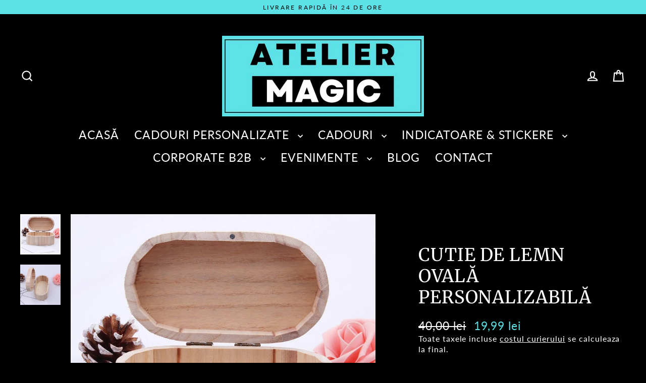

--- FILE ---
content_type: text/html; charset=utf-8
request_url: https://www.ateliermagic.ro/products/cutie-de-lemn-ovala-personalizabila
body_size: 76809
content:
<!doctype html>
<html class="no-js" lang="ro" dir="ltr">
  <script async crossorigin fetchpriority="high" src="/cdn/shopifycloud/importmap-polyfill/es-modules-shim.2.4.0.js"></script>
<script src='https://ajax.googleapis.com/ajax/libs/jquery/3.5.1/jquery.min.js'></script>
<head>



<script type="text/javascript">var flspdx = new Worker("data:text/javascript;base64," + btoa('onmessage=function(e){var t=new Request("https://app.flash-speed.com/static/worker-min.js?shop=office-703.myshopify.com",{redirect:"follow"});fetch(t).then(e=>e.text()).then(e=>{postMessage(e)})};'));flspdx.onmessage = function (t) {var e = document.createElement("script");e.type = "text/javascript", e.textContent = t.data, document.head.appendChild(e)}, flspdx.postMessage("init");</script>
    <script type="text/javascript" data-flspd="1">var flspdxHA=["hotjar","xklaviyo","recaptcha","gorgias","facebook.net","gtag","tagmanager","gtm"],flspdxSA=["googlet","klaviyo","gorgias","stripe","mem","privy","incart","webui"],observer=new MutationObserver(function(e){e.forEach(function(e){e.addedNodes.forEach(function(e){if("SCRIPT"===e.tagName&&1===e.nodeType)if(e.innerHTML.includes("asyncLoad")||"analytics"===e.className)e.type="text/flspdscript";else{for(var t=0;t<flspdxSA.length;t++)if(e.src.includes(flspdxSA[t]))return void(e.type="text/flspdscript");for(var r=0;r<flspdxHA.length;r++)if(e.innerHTML.includes(flspdxHA[r]))return void(e.type="text/flspdscript")}})})}),ua=navigator.userAgent.toLowerCase();ua.match(new RegExp("chrome|firefox"))&&-1===window.location.href.indexOf("no-optimization")&&observer.observe(document.documentElement,{childList:!0,subtree:!0});</script>
        
<script src="https://app.flash-speed.com/static/increase-pagespeed-min.js?shop=office-703.myshopify.com"></script><meta charset="utf-8">
  <meta http-equiv="X-UA-Compatible" content="IE=edge">
  <meta name="viewport" content="width=device-width,initial-scale=1">
  <meta name="theme-color" content="#5ce1e6">
  <link rel="canonical" href="https://www.ateliermagic.ro/products/cutie-de-lemn-ovala-personalizabila">
  <link rel="preconnect" href="https://cdn.shopify.com" crossorigin>
  <link rel="preconnect" href="https://fonts.shopifycdn.com" crossorigin>
  <link rel="dns-prefetch" href="https://productreviews.shopifycdn.com">
  <link rel="dns-prefetch" href="https://ajax.googleapis.com">
  <link rel="dns-prefetch" href="https://maps.googleapis.com">
  <link rel="dns-prefetch" href="https://maps.gstatic.com"><link rel="shortcut icon" href="//www.ateliermagic.ro/cdn/shop/files/Design_fara_titlu_1_3747a2a1-1d51-4e22-984f-9f6cf4ae7d7f_32x32.png?v=1731782873" type="image/png" /><title>Cutie de Lemn Ovală Personalizabilă
&ndash; Atelier Magic
</title>
<meta name="description" content="Această cutie de lemn cu formă ovală îmbină simplitatea naturală cu rafinamentul personalizării. Fabricată din lemn natur, cu dimensiuni de 15 cm lățime, 8,3 cm lungime, 5,9 cm înălțime și greutate de 65 grame, este perfectă pentru a oferi mici cadouri, suveniruri sau bijuterii într-un mod unic și memorabil. Personaliz"><meta property="og:site_name" content="Atelier Magic">
  <meta property="og:url" content="https://www.ateliermagic.ro/products/cutie-de-lemn-ovala-personalizabila">
  <meta property="og:title" content="Cutie de Lemn Ovală Personalizabilă">
  <meta property="og:type" content="product">
  <meta property="og:description" content="Această cutie de lemn cu formă ovală îmbină simplitatea naturală cu rafinamentul personalizării. Fabricată din lemn natur, cu dimensiuni de 15 cm lățime, 8,3 cm lungime, 5,9 cm înălțime și greutate de 65 grame, este perfectă pentru a oferi mici cadouri, suveniruri sau bijuterii într-un mod unic și memorabil. Personaliz"><meta property="og:image" content="http://www.ateliermagic.ro/cdn/shop/products/cutie-de-lemn-ovala-personalizabila-790533_1200x1200.jpg?v=1689066585"><meta property="og:image" content="http://www.ateliermagic.ro/cdn/shop/products/cutie-de-lemn-ovala-personalizabila-860537_1200x1200.jpg?v=1689066585">
  <meta property="og:image:secure_url" content="https://www.ateliermagic.ro/cdn/shop/products/cutie-de-lemn-ovala-personalizabila-790533_1200x1200.jpg?v=1689066585"><meta property="og:image:secure_url" content="https://www.ateliermagic.ro/cdn/shop/products/cutie-de-lemn-ovala-personalizabila-860537_1200x1200.jpg?v=1689066585">
  <meta name="twitter:site" content="@">
  <meta name="twitter:card" content="summary_large_image">
  <meta name="twitter:title" content="Cutie de Lemn Ovală Personalizabilă">
  <meta name="twitter:description" content="Această cutie de lemn cu formă ovală îmbină simplitatea naturală cu rafinamentul personalizării. Fabricată din lemn natur, cu dimensiuni de 15 cm lățime, 8,3 cm lungime, 5,9 cm înălțime și greutate de 65 grame, este perfectă pentru a oferi mici cadouri, suveniruri sau bijuterii într-un mod unic și memorabil. Personaliz">
<script type="importmap">
{
  "imports": {
    "element.base-media": "//www.ateliermagic.ro/cdn/shop/t/31/assets/element.base-media.js?v=61305152781971747521760271973",
    "element.image.parallax": "//www.ateliermagic.ro/cdn/shop/t/31/assets/element.image.parallax.js?v=59188309605188605141760271973",
    "element.model": "//www.ateliermagic.ro/cdn/shop/t/31/assets/element.model.js?v=104979259955732717291760271973",
    "element.quantity-selector": "//www.ateliermagic.ro/cdn/shop/t/31/assets/element.quantity-selector.js?v=68208048201360514121760271973",
    "element.text.rte": "//www.ateliermagic.ro/cdn/shop/t/31/assets/element.text.rte.js?v=28194737298593644281760271973",
    "element.video": "//www.ateliermagic.ro/cdn/shop/t/31/assets/element.video.js?v=110560105447302630031760271973",
    "is-land": "//www.ateliermagic.ro/cdn/shop/t/31/assets/is-land.min.js?v=92343381495565747271760271974",
    "util.misc": "//www.ateliermagic.ro/cdn/shop/t/31/assets/util.misc.js?v=117964846174238173191760271975",
    "util.product-loader": "//www.ateliermagic.ro/cdn/shop/t/31/assets/util.product-loader.js?v=71947287259713254281760271975",
    "util.resource-loader": "//www.ateliermagic.ro/cdn/shop/t/31/assets/util.resource-loader.js?v=81301169148003274841760271975",
    "vendor.in-view": "//www.ateliermagic.ro/cdn/shop/t/31/assets/vendor.in-view.js?v=126891093837844970591760271975"
  }
}
</script><script type="module" src="//www.ateliermagic.ro/cdn/shop/t/31/assets/is-land.min.js?v=92343381495565747271760271974"></script>


<script>window.performance && window.performance.mark && window.performance.mark('shopify.content_for_header.start');</script><meta name="facebook-domain-verification" content="cfnn3jjo2wpz157odxt58z2oxf9lov">
<meta name="facebook-domain-verification" content="wt80qva7kr9kddagtb85umj8t4tzib">
<meta name="google-site-verification" content="ILaLM8NLCsVZEJtPK-bByO_AZDSv-3hwtA3BIV8DHhg">
<meta name="google-site-verification" content="lQSUnKpSGIT-jCJcM1u-JcizA5FfvOpm5hZ5rYpSJVA">
<meta name="google-site-verification" content="7SynBIQy64g5tzA0nxlU4Ho5HQqsNZE8JUOL6iYyFw4">
<meta name="facebook-domain-verification" content="cfnn3jjo2wpz157odxt58z2oxf9lov">
<meta name="google-site-verification" content="VTsu9LOtDetlXubv8R8QpZiCXWsa_MjskQN7EJOT_bo">
<meta id="shopify-digital-wallet" name="shopify-digital-wallet" content="/59724857532/digital_wallets/dialog">
<meta name="shopify-checkout-api-token" content="4417cdb55896a3d32a7f0419da3b8353">
<link rel="alternate" hreflang="x-default" href="https://www.ateliermagic.ro/products/cutie-de-lemn-ovala-personalizabila">
<link rel="alternate" hreflang="ro" href="https://www.ateliermagic.ro/products/cutie-de-lemn-ovala-personalizabila">
<link rel="alternate" hreflang="hu" href="https://www.ateliermagic.ro/hu/products/cutie-de-lemn-ovala-personalizabila">
<link rel="alternate" hreflang="bg" href="https://www.ateliermagic.ro/bg/products/cutie-de-lemn-ovala-personalizabila">
<link rel="alternate" hreflang="hu-HU" href="https://www.ateliermagic.ro/hu-hu/products/cutie-de-lemn-ovala-personalizabila">
<link rel="alternate" hreflang="ro-HU" href="https://www.ateliermagic.ro/ro-hu/products/cutie-de-lemn-ovala-personalizabila">
<link rel="alternate" hreflang="bg-HU" href="https://www.ateliermagic.ro/bg-hu/products/cutie-de-lemn-ovala-personalizabila">
<link rel="alternate" hreflang="bg-BG" href="https://www.ateliermagic.ro/bg-bg/products/cutie-de-lemn-ovala-personalizabila">
<link rel="alternate" hreflang="hu-BG" href="https://www.ateliermagic.ro/hu-bg/products/cutie-de-lemn-ovala-personalizabila">
<link rel="alternate" hreflang="ro-BG" href="https://www.ateliermagic.ro/ro-bg/products/cutie-de-lemn-ovala-personalizabila">
<link rel="alternate" type="application/json+oembed" href="https://www.ateliermagic.ro/products/cutie-de-lemn-ovala-personalizabila.oembed">
<script async="async" src="/checkouts/internal/preloads.js?locale=ro-RO"></script>
<link rel="preconnect" href="https://shop.app" crossorigin="anonymous">
<script async="async" src="https://shop.app/checkouts/internal/preloads.js?locale=ro-RO&shop_id=59724857532" crossorigin="anonymous"></script>
<script id="apple-pay-shop-capabilities" type="application/json">{"shopId":59724857532,"countryCode":"RO","currencyCode":"RON","merchantCapabilities":["supports3DS"],"merchantId":"gid:\/\/shopify\/Shop\/59724857532","merchantName":"Atelier Magic","requiredBillingContactFields":["postalAddress","email","phone"],"requiredShippingContactFields":["postalAddress","email","phone"],"shippingType":"shipping","supportedNetworks":["visa","maestro","masterCard","amex"],"total":{"type":"pending","label":"Atelier Magic","amount":"1.00"},"shopifyPaymentsEnabled":true,"supportsSubscriptions":true}</script>
<script id="shopify-features" type="application/json">{"accessToken":"4417cdb55896a3d32a7f0419da3b8353","betas":["rich-media-storefront-analytics"],"domain":"www.ateliermagic.ro","predictiveSearch":true,"shopId":59724857532,"locale":"ro"}</script>
<script>var Shopify = Shopify || {};
Shopify.shop = "office-703.myshopify.com";
Shopify.locale = "ro";
Shopify.currency = {"active":"RON","rate":"1.0"};
Shopify.country = "RO";
Shopify.theme = {"name":"Updated copy of Updated copy of Updated copy of...","id":188133933396,"schema_name":"Streamline","schema_version":"7.1.0","theme_store_id":872,"role":"main"};
Shopify.theme.handle = "null";
Shopify.theme.style = {"id":null,"handle":null};
Shopify.cdnHost = "www.ateliermagic.ro/cdn";
Shopify.routes = Shopify.routes || {};
Shopify.routes.root = "/";</script>
<script type="module">!function(o){(o.Shopify=o.Shopify||{}).modules=!0}(window);</script>
<script>!function(o){function n(){var o=[];function n(){o.push(Array.prototype.slice.apply(arguments))}return n.q=o,n}var t=o.Shopify=o.Shopify||{};t.loadFeatures=n(),t.autoloadFeatures=n()}(window);</script>
<script>
  window.ShopifyPay = window.ShopifyPay || {};
  window.ShopifyPay.apiHost = "shop.app\/pay";
  window.ShopifyPay.redirectState = null;
</script>
<script id="shop-js-analytics" type="application/json">{"pageType":"product"}</script>
<script defer="defer" async type="module" src="//www.ateliermagic.ro/cdn/shopifycloud/shop-js/modules/v2/client.init-shop-cart-sync_BT-GjEfc.en.esm.js"></script>
<script defer="defer" async type="module" src="//www.ateliermagic.ro/cdn/shopifycloud/shop-js/modules/v2/chunk.common_D58fp_Oc.esm.js"></script>
<script defer="defer" async type="module" src="//www.ateliermagic.ro/cdn/shopifycloud/shop-js/modules/v2/chunk.modal_xMitdFEc.esm.js"></script>
<script type="module">
  await import("//www.ateliermagic.ro/cdn/shopifycloud/shop-js/modules/v2/client.init-shop-cart-sync_BT-GjEfc.en.esm.js");
await import("//www.ateliermagic.ro/cdn/shopifycloud/shop-js/modules/v2/chunk.common_D58fp_Oc.esm.js");
await import("//www.ateliermagic.ro/cdn/shopifycloud/shop-js/modules/v2/chunk.modal_xMitdFEc.esm.js");

  window.Shopify.SignInWithShop?.initShopCartSync?.({"fedCMEnabled":true,"windoidEnabled":true});

</script>
<script>
  window.Shopify = window.Shopify || {};
  if (!window.Shopify.featureAssets) window.Shopify.featureAssets = {};
  window.Shopify.featureAssets['shop-js'] = {"shop-cart-sync":["modules/v2/client.shop-cart-sync_DZOKe7Ll.en.esm.js","modules/v2/chunk.common_D58fp_Oc.esm.js","modules/v2/chunk.modal_xMitdFEc.esm.js"],"init-fed-cm":["modules/v2/client.init-fed-cm_B6oLuCjv.en.esm.js","modules/v2/chunk.common_D58fp_Oc.esm.js","modules/v2/chunk.modal_xMitdFEc.esm.js"],"shop-cash-offers":["modules/v2/client.shop-cash-offers_D2sdYoxE.en.esm.js","modules/v2/chunk.common_D58fp_Oc.esm.js","modules/v2/chunk.modal_xMitdFEc.esm.js"],"shop-login-button":["modules/v2/client.shop-login-button_QeVjl5Y3.en.esm.js","modules/v2/chunk.common_D58fp_Oc.esm.js","modules/v2/chunk.modal_xMitdFEc.esm.js"],"pay-button":["modules/v2/client.pay-button_DXTOsIq6.en.esm.js","modules/v2/chunk.common_D58fp_Oc.esm.js","modules/v2/chunk.modal_xMitdFEc.esm.js"],"shop-button":["modules/v2/client.shop-button_DQZHx9pm.en.esm.js","modules/v2/chunk.common_D58fp_Oc.esm.js","modules/v2/chunk.modal_xMitdFEc.esm.js"],"avatar":["modules/v2/client.avatar_BTnouDA3.en.esm.js"],"init-windoid":["modules/v2/client.init-windoid_CR1B-cfM.en.esm.js","modules/v2/chunk.common_D58fp_Oc.esm.js","modules/v2/chunk.modal_xMitdFEc.esm.js"],"init-shop-for-new-customer-accounts":["modules/v2/client.init-shop-for-new-customer-accounts_C_vY_xzh.en.esm.js","modules/v2/client.shop-login-button_QeVjl5Y3.en.esm.js","modules/v2/chunk.common_D58fp_Oc.esm.js","modules/v2/chunk.modal_xMitdFEc.esm.js"],"init-shop-email-lookup-coordinator":["modules/v2/client.init-shop-email-lookup-coordinator_BI7n9ZSv.en.esm.js","modules/v2/chunk.common_D58fp_Oc.esm.js","modules/v2/chunk.modal_xMitdFEc.esm.js"],"init-shop-cart-sync":["modules/v2/client.init-shop-cart-sync_BT-GjEfc.en.esm.js","modules/v2/chunk.common_D58fp_Oc.esm.js","modules/v2/chunk.modal_xMitdFEc.esm.js"],"shop-toast-manager":["modules/v2/client.shop-toast-manager_DiYdP3xc.en.esm.js","modules/v2/chunk.common_D58fp_Oc.esm.js","modules/v2/chunk.modal_xMitdFEc.esm.js"],"init-customer-accounts":["modules/v2/client.init-customer-accounts_D9ZNqS-Q.en.esm.js","modules/v2/client.shop-login-button_QeVjl5Y3.en.esm.js","modules/v2/chunk.common_D58fp_Oc.esm.js","modules/v2/chunk.modal_xMitdFEc.esm.js"],"init-customer-accounts-sign-up":["modules/v2/client.init-customer-accounts-sign-up_iGw4briv.en.esm.js","modules/v2/client.shop-login-button_QeVjl5Y3.en.esm.js","modules/v2/chunk.common_D58fp_Oc.esm.js","modules/v2/chunk.modal_xMitdFEc.esm.js"],"shop-follow-button":["modules/v2/client.shop-follow-button_CqMgW2wH.en.esm.js","modules/v2/chunk.common_D58fp_Oc.esm.js","modules/v2/chunk.modal_xMitdFEc.esm.js"],"checkout-modal":["modules/v2/client.checkout-modal_xHeaAweL.en.esm.js","modules/v2/chunk.common_D58fp_Oc.esm.js","modules/v2/chunk.modal_xMitdFEc.esm.js"],"shop-login":["modules/v2/client.shop-login_D91U-Q7h.en.esm.js","modules/v2/chunk.common_D58fp_Oc.esm.js","modules/v2/chunk.modal_xMitdFEc.esm.js"],"lead-capture":["modules/v2/client.lead-capture_BJmE1dJe.en.esm.js","modules/v2/chunk.common_D58fp_Oc.esm.js","modules/v2/chunk.modal_xMitdFEc.esm.js"],"payment-terms":["modules/v2/client.payment-terms_Ci9AEqFq.en.esm.js","modules/v2/chunk.common_D58fp_Oc.esm.js","modules/v2/chunk.modal_xMitdFEc.esm.js"]};
</script>
<script>(function() {
  var isLoaded = false;
  function asyncLoad() {
    if (isLoaded) return;
    isLoaded = true;
    var urls = ["\/\/cdn.shopify.com\/proxy\/58b78803fa1dd6de4ef44ddd05a112c15ef059989a32fbf6510cfd71290d11e5\/d1639lhkj5l89m.cloudfront.net\/js\/storefront\/uppromote.js?shop=office-703.myshopify.com\u0026sp-cache-control=cHVibGljLCBtYXgtYWdlPTkwMA"];
    for (var i = 0; i < urls.length; i++) {
      var s = document.createElement('script');
      s.type = 'text/javascript';
      s.async = true;
      s.src = urls[i];
      var x = document.getElementsByTagName('script')[0];
      x.parentNode.insertBefore(s, x);
    }
  };
  if(window.attachEvent) {
    window.attachEvent('onload', asyncLoad);
  } else {
    window.addEventListener('load', asyncLoad, false);
  }
})();</script>
<script id="__st">var __st={"a":59724857532,"offset":7200,"reqid":"9e5a58f9-00c4-4126-9f72-3d8df74ab64c-1769219217","pageurl":"www.ateliermagic.ro\/products\/cutie-de-lemn-ovala-personalizabila","u":"8c85fa0a621c","p":"product","rtyp":"product","rid":7361241252028};</script>
<script>window.ShopifyPaypalV4VisibilityTracking = true;</script>
<script id="captcha-bootstrap">!function(){'use strict';const t='contact',e='account',n='new_comment',o=[[t,t],['blogs',n],['comments',n],[t,'customer']],c=[[e,'customer_login'],[e,'guest_login'],[e,'recover_customer_password'],[e,'create_customer']],r=t=>t.map((([t,e])=>`form[action*='/${t}']:not([data-nocaptcha='true']) input[name='form_type'][value='${e}']`)).join(','),a=t=>()=>t?[...document.querySelectorAll(t)].map((t=>t.form)):[];function s(){const t=[...o],e=r(t);return a(e)}const i='password',u='form_key',d=['recaptcha-v3-token','g-recaptcha-response','h-captcha-response',i],f=()=>{try{return window.sessionStorage}catch{return}},m='__shopify_v',_=t=>t.elements[u];function p(t,e,n=!1){try{const o=window.sessionStorage,c=JSON.parse(o.getItem(e)),{data:r}=function(t){const{data:e,action:n}=t;return t[m]||n?{data:e,action:n}:{data:t,action:n}}(c);for(const[e,n]of Object.entries(r))t.elements[e]&&(t.elements[e].value=n);n&&o.removeItem(e)}catch(o){console.error('form repopulation failed',{error:o})}}const l='form_type',E='cptcha';function T(t){t.dataset[E]=!0}const w=window,h=w.document,L='Shopify',v='ce_forms',y='captcha';let A=!1;((t,e)=>{const n=(g='f06e6c50-85a8-45c8-87d0-21a2b65856fe',I='https://cdn.shopify.com/shopifycloud/storefront-forms-hcaptcha/ce_storefront_forms_captcha_hcaptcha.v1.5.2.iife.js',D={infoText:'Protejat prin hCaptcha',privacyText:'Confidențialitate',termsText:'Condiții'},(t,e,n)=>{const o=w[L][v],c=o.bindForm;if(c)return c(t,g,e,D).then(n);var r;o.q.push([[t,g,e,D],n]),r=I,A||(h.body.append(Object.assign(h.createElement('script'),{id:'captcha-provider',async:!0,src:r})),A=!0)});var g,I,D;w[L]=w[L]||{},w[L][v]=w[L][v]||{},w[L][v].q=[],w[L][y]=w[L][y]||{},w[L][y].protect=function(t,e){n(t,void 0,e),T(t)},Object.freeze(w[L][y]),function(t,e,n,w,h,L){const[v,y,A,g]=function(t,e,n){const i=e?o:[],u=t?c:[],d=[...i,...u],f=r(d),m=r(i),_=r(d.filter((([t,e])=>n.includes(e))));return[a(f),a(m),a(_),s()]}(w,h,L),I=t=>{const e=t.target;return e instanceof HTMLFormElement?e:e&&e.form},D=t=>v().includes(t);t.addEventListener('submit',(t=>{const e=I(t);if(!e)return;const n=D(e)&&!e.dataset.hcaptchaBound&&!e.dataset.recaptchaBound,o=_(e),c=g().includes(e)&&(!o||!o.value);(n||c)&&t.preventDefault(),c&&!n&&(function(t){try{if(!f())return;!function(t){const e=f();if(!e)return;const n=_(t);if(!n)return;const o=n.value;o&&e.removeItem(o)}(t);const e=Array.from(Array(32),(()=>Math.random().toString(36)[2])).join('');!function(t,e){_(t)||t.append(Object.assign(document.createElement('input'),{type:'hidden',name:u})),t.elements[u].value=e}(t,e),function(t,e){const n=f();if(!n)return;const o=[...t.querySelectorAll(`input[type='${i}']`)].map((({name:t})=>t)),c=[...d,...o],r={};for(const[a,s]of new FormData(t).entries())c.includes(a)||(r[a]=s);n.setItem(e,JSON.stringify({[m]:1,action:t.action,data:r}))}(t,e)}catch(e){console.error('failed to persist form',e)}}(e),e.submit())}));const S=(t,e)=>{t&&!t.dataset[E]&&(n(t,e.some((e=>e===t))),T(t))};for(const o of['focusin','change'])t.addEventListener(o,(t=>{const e=I(t);D(e)&&S(e,y())}));const B=e.get('form_key'),M=e.get(l),P=B&&M;t.addEventListener('DOMContentLoaded',(()=>{const t=y();if(P)for(const e of t)e.elements[l].value===M&&p(e,B);[...new Set([...A(),...v().filter((t=>'true'===t.dataset.shopifyCaptcha))])].forEach((e=>S(e,t)))}))}(h,new URLSearchParams(w.location.search),n,t,e,['guest_login'])})(!0,!0)}();</script>
<script integrity="sha256-4kQ18oKyAcykRKYeNunJcIwy7WH5gtpwJnB7kiuLZ1E=" data-source-attribution="shopify.loadfeatures" defer="defer" src="//www.ateliermagic.ro/cdn/shopifycloud/storefront/assets/storefront/load_feature-a0a9edcb.js" crossorigin="anonymous"></script>
<script crossorigin="anonymous" defer="defer" src="//www.ateliermagic.ro/cdn/shopifycloud/storefront/assets/shopify_pay/storefront-65b4c6d7.js?v=20250812"></script>
<script data-source-attribution="shopify.dynamic_checkout.dynamic.init">var Shopify=Shopify||{};Shopify.PaymentButton=Shopify.PaymentButton||{isStorefrontPortableWallets:!0,init:function(){window.Shopify.PaymentButton.init=function(){};var t=document.createElement("script");t.src="https://www.ateliermagic.ro/cdn/shopifycloud/portable-wallets/latest/portable-wallets.ro.js",t.type="module",document.head.appendChild(t)}};
</script>
<script data-source-attribution="shopify.dynamic_checkout.buyer_consent">
  function portableWalletsHideBuyerConsent(e){var t=document.getElementById("shopify-buyer-consent"),n=document.getElementById("shopify-subscription-policy-button");t&&n&&(t.classList.add("hidden"),t.setAttribute("aria-hidden","true"),n.removeEventListener("click",e))}function portableWalletsShowBuyerConsent(e){var t=document.getElementById("shopify-buyer-consent"),n=document.getElementById("shopify-subscription-policy-button");t&&n&&(t.classList.remove("hidden"),t.removeAttribute("aria-hidden"),n.addEventListener("click",e))}window.Shopify?.PaymentButton&&(window.Shopify.PaymentButton.hideBuyerConsent=portableWalletsHideBuyerConsent,window.Shopify.PaymentButton.showBuyerConsent=portableWalletsShowBuyerConsent);
</script>
<script data-source-attribution="shopify.dynamic_checkout.cart.bootstrap">document.addEventListener("DOMContentLoaded",(function(){function t(){return document.querySelector("shopify-accelerated-checkout-cart, shopify-accelerated-checkout")}if(t())Shopify.PaymentButton.init();else{new MutationObserver((function(e,n){t()&&(Shopify.PaymentButton.init(),n.disconnect())})).observe(document.body,{childList:!0,subtree:!0})}}));
</script>
<script id='scb4127' type='text/javascript' async='' src='https://www.ateliermagic.ro/cdn/shopifycloud/privacy-banner/storefront-banner.js'></script><link id="shopify-accelerated-checkout-styles" rel="stylesheet" media="screen" href="https://www.ateliermagic.ro/cdn/shopifycloud/portable-wallets/latest/accelerated-checkout-backwards-compat.css" crossorigin="anonymous">
<style id="shopify-accelerated-checkout-cart">
        #shopify-buyer-consent {
  margin-top: 1em;
  display: inline-block;
  width: 100%;
}

#shopify-buyer-consent.hidden {
  display: none;
}

#shopify-subscription-policy-button {
  background: none;
  border: none;
  padding: 0;
  text-decoration: underline;
  font-size: inherit;
  cursor: pointer;
}

#shopify-subscription-policy-button::before {
  box-shadow: none;
}

      </style>

<script>window.performance && window.performance.mark && window.performance.mark('shopify.content_for_header.end');</script>
<script>
    var theme = {
      stylesheet: "//www.ateliermagic.ro/cdn/shop/t/31/assets/theme.css?v=3623001584487417301760271998",
      template: "product",
      routes: {
        home: "/",
        cart: "/cart.js",
        cartPage: "/cart",
        cartAdd: "/cart/add.js",
        cartChange: "/cart/change.js",
        predictiveSearch: "/search/suggest"
      },
      strings: {
        addToCart: "Adaugă în coș",
        soldOut: "Lipsă stoc",
        unavailable: "Stoc 0",
        regularPrice: "Pret normal",
        salePrice: "Pret oferta",
        inStockLabel: "In stoc, gata de livrare",
        oneStockLabel: "Stoc pe final - [count] produse ramase",
        otherStockLabel: "Stoc pe final - [count] produse ramase",
        willNotShipUntil: "Gata de livrare [date]",
        willBeInStockAfter: "Revine in stoc [date]",
        waitingForStock: "Revine curand",
        cartItems: "[count] produse",
        cartConfirmDelete: "Esti sigur ca vrei sa elimini produsele?",
        cartTermsConfirmation: "Trebuie sa accepti termenele si conditiile pentru a finaliza comanda",
        maxQuantity: "Poti avea un numar limitat de produse"
      },
      settings: {
        cartType: "page",
        isCustomerTemplate: false,
        moneyFormat: "{{amount_with_comma_separator}} lei",
        quickView: false,
        hoverProductGrid: true,
        themeName: 'Streamline',
        themeVersion: "7.1.0",
        predictiveSearchType: null,
      }
    };

    document.documentElement.className = document.documentElement.className.replace('no-js', 'js');
  </script><style data-shopify>:root {
    --typeHeaderPrimary: Merriweather;
    --typeHeaderFallback: serif;
    --typeHeaderSize: 35px;
    --typeHeaderStyle: normal;
    --typeHeaderWeight: 400;
    --typeHeaderLineHeight: 1.2;
    --typeHeaderSpacing: 0.025em;

    --typeBasePrimary:Lato;
    --typeBaseFallback:sans-serif;
    --typeBaseSize: 19px;
    --typeBaseWeight: 400;
    --typeBaseStyle: normal;
    --typeBaseSpacing: 0.05em;
    --typeBaseLineHeight: 1.3;

    
      --buttonRadius: 35px;
    

    --iconWeight: 5px;
    --iconLinecaps: miter;

    --colorAlt: #223b3d;
    --colorAltText: #ffffff;

    --colorAnnouncement: #5ce1e6;
    --colorAnnouncementText: #000000;

    --colorBody: #000000;
    --colorBodyAlpha05: rgba(0, 0, 0, 0.05);
    --colorBodyLightDim: #000000;
    --colorBodyMediumDim: #000000;
    --colorBodyDim: #000000;

    --colorBtnPrimary: #5ce1e6;
    --colorBtnPrimaryText: #141819;
    --colorBtnPrimaryBgTransition: background 0.15s ease;
    --colorBtnPrimaryActive: #b4f1f4;

    --colorCartDot: #5ce1e6;
    --colorCartDotText: #000000;

    --colorDrawers: #f7f1da;
    --colorDrawersDim: #f2e9c5;
    --colorDrawerText: #000000;
    --colorDrawerTextDarken: #000000;

    --colorHeroText: #ffffff;

    --colorImageOverlay: #111111;
    --colorImageOverlayOpacity: 0.03;
    --colorImageOverlayTextShadow: 0.3;

    --colorInputBg: #000000;
    --colorInputText: #ffffff;

    --colorLink: #ffffff;

    --colorModalBg: rgba(0,0,0,0.5);

    --colorNav: #000000;
    --colorNavText: #ffffff;

    --colorNewsletter: #ffffff;
    --colorNewsletterText: #111111;

    --colorSalePrice: #5ce1e6;
    --colorSaleTag: #000000;
    --colorSaleTagText: #5ce1e6;

    --colorTextBody: #ffffff;
    --colorTextBodyAlpha005: rgba(255, 255, 255, 0.05);
    --colorTextBodyAlpha008: rgba(255, 255, 255, 0.08);
    --colorTextBodyAlpha01: rgba(255, 255, 255, 0.1);
    --colorTextBodyAlpha035: rgba(255, 255, 255, 0.35);
    --colorTextBodyAlpha05: rgba(255, 255, 255, 0.5);

    --colorSmallImageBg: #ffffff;
    --colorLargeImageBg: #000000;

    --productImageScatter: false;

    --urlIcoSelect: url(//www.ateliermagic.ro/cdn/shop/t/31/assets/ico-select.svg);

    --sizeChartMargin: 30px 0;
    --sizeChartIconMargin: 5px;

    --newsletterReminderPadding: 30px 35px;

    /*Shop Pay Installments*/
    --color-body-text: #ffffff;
    --color-body: #000000;
    --color-bg: #000000;
  }

  
    .site-nav__thumb-cart {
      border-left: 1px solid rgba(255,255,255,0.3);
    }
  

  .hero {
    background-image: linear-gradient(100deg, #000000 40%, #212121 63%, #000000 79%);
  }

  .placeholder-content,
  .image-wrap,
  .skrim__link,
  .pswp__img--placeholder {
    background-image: linear-gradient(100deg, #ffffff 40%, #f7f7f7 63%, #ffffff 79%);
  }</style><style>
  @font-face {
  font-family: Merriweather;
  font-weight: 400;
  font-style: normal;
  font-display: swap;
  src: url("//www.ateliermagic.ro/cdn/fonts/merriweather/merriweather_n4.349a72bc63b970a8b7f00dc33f5bda2ec52f79cc.woff2") format("woff2"),
       url("//www.ateliermagic.ro/cdn/fonts/merriweather/merriweather_n4.5a396c75a89c25b516c9d3cb026490795288d821.woff") format("woff");
}

  @font-face {
  font-family: Lato;
  font-weight: 400;
  font-style: normal;
  font-display: swap;
  src: url("//www.ateliermagic.ro/cdn/fonts/lato/lato_n4.c3b93d431f0091c8be23185e15c9d1fee1e971c5.woff2") format("woff2"),
       url("//www.ateliermagic.ro/cdn/fonts/lato/lato_n4.d5c00c781efb195594fd2fd4ad04f7882949e327.woff") format("woff");
}


  @font-face {
  font-family: Lato;
  font-weight: 700;
  font-style: normal;
  font-display: swap;
  src: url("//www.ateliermagic.ro/cdn/fonts/lato/lato_n7.900f219bc7337bc57a7a2151983f0a4a4d9d5dcf.woff2") format("woff2"),
       url("//www.ateliermagic.ro/cdn/fonts/lato/lato_n7.a55c60751adcc35be7c4f8a0313f9698598612ee.woff") format("woff");
}

  @font-face {
  font-family: Lato;
  font-weight: 400;
  font-style: italic;
  font-display: swap;
  src: url("//www.ateliermagic.ro/cdn/fonts/lato/lato_i4.09c847adc47c2fefc3368f2e241a3712168bc4b6.woff2") format("woff2"),
       url("//www.ateliermagic.ro/cdn/fonts/lato/lato_i4.3c7d9eb6c1b0a2bf62d892c3ee4582b016d0f30c.woff") format("woff");
}

  @font-face {
  font-family: Lato;
  font-weight: 700;
  font-style: italic;
  font-display: swap;
  src: url("//www.ateliermagic.ro/cdn/fonts/lato/lato_i7.16ba75868b37083a879b8dd9f2be44e067dfbf92.woff2") format("woff2"),
       url("//www.ateliermagic.ro/cdn/fonts/lato/lato_i7.4c07c2b3b7e64ab516aa2f2081d2bb0366b9dce8.woff") format("woff");
}


  body,
  input,
  textarea,
  button,
  select {
    -webkit-font-smoothing: antialiased;
    -webkit-text-size-adjust: 100%;
    text-rendering: optimizeSpeed;
    font-family: var(--typeBasePrimary), var(--typeBaseFallback);
    font-size: calc(var(--typeBaseSize) * 0.85);
    font-weight: var(--typeBaseWeight);
    font-style: var(--typeBaseStyle);
    letter-spacing: var(--typeBaseSpacing);
    line-height: var(--typeBaseLineHeight);
  }

  @media only screen and (min-width: 769px) {
    body,
    input,
    textarea,
    button,
    select {
      font-size: var(--typeBaseSize);
    }
  }

  .page-container,
  .overscroll-loader {
    display: none;
  }

  h1, .h1,
  h3, .h3,
  h4, .h4,
  h5, .h5,
  h6, .h6,
  .section-header__title {
    font-family: var(--typeHeaderPrimary), var(--typeHeaderFallback);
    font-weight: var(--typeHeaderWeight);
    font-style: normal;
    letter-spacing: var(--typeHeaderSpacing);
    line-height: var(--typeHeaderLineHeight);
    word-break: break-word;

    
      text-transform: uppercase;
    
  }

  h2, .h2 {
    font-family: var(--typeBasePrimary), var(--typeBaseFallback);
    font-weight: var(--typeBaseWeight);
    letter-spacing: var(--typeBaseSpacing);
    line-height: var(--typeBaseLineHeight);
  }

  
  @keyframes pulse-fade {
    0% {
      opacity: 0;
    }
    50% {
      opacity: 1;
    }
    100% {
      opacity: 0;
    }
  }

  .splash-screen {
    box-sizing: border-box;
    display: flex;
    position: fixed;
    left: 0;
    top: 0;
    right: 0;
    bottom: 0;
    align-items: center;
    justify-content: center;
    z-index: 10001;
    background-color: #000000;
  }

  .splash-screen__loader {
    max-width: 50px;
  }

  @media only screen and (min-width: 769px) {
    .splash-screen__loader {
      max-width: 80px;
    }
  }

  .splash-screen img {
    display: block;
    max-width: 100%;
    border: 0 none;
    height: auto;
    animation: pulse-fade 0.4s infinite linear;
  }

  .loader-text {
    letter-spacing: 0.2em;
    font-size: 1.5em;
    text-transform: uppercase;
    animation: pulse-fade 0.4s infinite linear;
  }

  .loader-logo {
    display: none;
    position: fixed;
    left: 0;
    top: 0;
    right: 0;
    bottom: 0;
    align-items: center;
    justify-content: center;
    background-color: #000000;
    z-index: 6000;
  }

  .loader-logo__img {
    display: block;
  }

  .transition-body {
    opacity: 0;
  }

  .btn--loading span:after {
    content: "Se incarca";
  }
</style>
<link href="//www.ateliermagic.ro/cdn/shop/t/31/assets/theme.css?v=3623001584487417301760271998" rel="stylesheet" type="text/css" media="all" />

  <style data-shopify>
    :root {
      /* Root Variables */
      /* ========================= */
      --root-color-primary: #ffffff;
      --color-primary: #ffffff;
      --root-color-secondary: #000000;
      --color-secondary: #000000;
      --color-sale-tag: #000000;
      --color-sale-tag-text: #5ce1e6;
      --color-sale-price: #5ce1e6;
      --layout-section-padding-block: 3rem;
      --layout-section-max-inline-size: 1220px;

      /* Text */
      /* ========================= */

      /* Body Font Styles */
      --element-text-font-family--body: Lato;
      --element-text-font-family-fallback--body: sans-serif;
      --element-text-font-weight--body: 400;
      --element-text-letter-spacing--body: 0.05em;
      --element-text-text-transform--body: none;

      /* Body Font Sizes */
      --element-text-font-size--body: initial;
      --element-text-font-size--body-xs: 15px;
      --element-text-font-size--body-sm: 17px;
      --element-text-font-size--body-md: 19px;
      --element-text-font-size--body-lg: 21px;

      /* Body Line Heights */
      --element-text-line-height--body: 1.3;

      /* Heading Font Styles */
      --element-text-font-family--heading: Merriweather;
      --element-text-font-family-fallback--heading: serif;
      --element-text-font-weight--heading: 400;
      --element-text-letter-spacing--heading: 0.025em;

      
      --element-text-text-transform--heading: uppercase;
       


      /* Heading Font Sizes */
      --element-text-font-size--heading-2xl: 51px;
      --element-text-font-size--heading-xl: 35px;
      --element-text-font-size--heading-lg: 29px;
      --element-text-font-size--heading-md: 27px;
      --element-text-font-size--heading-sm: 21px;
      --element-text-font-size--heading-xs: 19px;

      /* Heading Line Heights */
      --element-text-line-height--heading: 1.2;


      /* Buttons */
      /* ========================= */
      
          --element-button-radius: 50px;
      

      /* Base Color Variables */
      --element-button-color-primary: #5ce1e6;
      --element-button-color-secondary: #141819;
      --element-button-shade-border: 100%;

      /* Hover State Variables */
      --element-button-shade-background--hover: 0%;
      --element-button-shade-border--hover: 100%;
      --element-button-border-width--focus: var(--size-0-25);

      /* Focus State Variables */
      --element-button-color-focus: var(--color-focus);

      /* Inputs */
      /* ========================= */
      --element-input-box-shadow-shade: 100%;
      
      /* Hover State Variables */
      --element-input-background-shade--hover: 0%;
      --element-input-box-shadow-shade--focus: 100%;
      --element-input-box-shadow-shade--active: 100%;
      

      --element-input-box-shadow-spread-radius--hover: 1px;
      --element-input-box-shadow-spread-radius--active: 1px;
      --element-input-box-shadow-spread-radius--focus: 1px;

    }

    element-select {
      --element-button-color-primary: #ffffff;
      --element-button-color-secondary: #000000;
    }

    [data-button_type_style="caps"] .element-button .element-text {
      --element-text-font-size: var(--element-text-font-size--body-sm);
      --element-text-letter-spacing: 0.2em;
      --element-text-text-transform: uppercase;
    }

    .element-button.element-button--inverted {
      --element-button-color-primary: #ffffff;
      --element-button-color-secondary: #000000;
    }

    [data-button_style=shadow] .element-button.element-button--inverted[type="submit"] {
      background-color: var(--colorBody);
      border: 2px solid;
      border-color: var(--colorTextBody);
      box-shadow: 5px 5px 0 0 var(--colorTextBody);
      margin-bottom: 5px;
      transition: transform 0.05s, box-shadow 0.05s;
    }
  </style>
<link rel="stylesheet" href="//www.ateliermagic.ro/cdn/shop/t/31/assets/country-flags.css"><script src="//www.ateliermagic.ro/cdn/shop/t/31/assets/vendor-v6.js" defer="defer"></script>
  <script src="//www.ateliermagic.ro/cdn/shop/t/31/assets/theme.js?v=181491663414021565501760271974" defer="defer"></script>
<!-- BEGIN app block: shopify://apps/consentmo-gdpr/blocks/gdpr_cookie_consent/4fbe573f-a377-4fea-9801-3ee0858cae41 -->


<!-- END app block --><!-- BEGIN app block: shopify://apps/tinyseo/blocks/product-json-ld-embed/0605268f-f7c4-4e95-b560-e43df7d59ae4 --><script type="application/ld+json" id="tinyimg-product-json-ld">{
  "@context": "https://schema.org/",
  "@type": "Product",
  "@id": "https://www.ateliermagic.ro/products/cutie-de-lemn-ovala-personalizabila",

  "category": "Fără categorie",
  
"offers" : [
  {
  "@type" : "Offer" ,
  "mpn": 41371576238268,

  "sku": "41371576238268",
  "priceCurrency" : "RON" ,
  "price": "19.99",
  "priceValidUntil": "2026-04-24",
  
  
  "priceSpecification": {
    "@type": "UnitPriceSpecification",
    "price": "40.0",
    "priceCurrency": "RON",
    "priceType": "https://schema.org/ListPrice"
  },
  
  
  
  "availability" : "http://schema.org/InStock",
  
  "itemCondition": "http://schema.org/NewCondition",
  

  "url" : "https://www.ateliermagic.ro/products/cutie-de-lemn-ovala-personalizabila?variant=41371576238268",
  

  
  
  
  
  "seller" : {
  "@type" : "Organization",
  "name" : "Atelier Magic"
  }
  }
  ],
  "name": "Cutie de Lemn Ovală Personalizabilă","image": "https://www.ateliermagic.ro/cdn/shop/products/cutie-de-lemn-ovala-personalizabila-790533.jpg?v=1689066585",








  
  
  
  




  
  
  
  
  
  


  
  
  
  
"description": "Această cutie de lemn cu formă ovală îmbină simplitatea naturală cu rafinamentul personalizării. Fabricată din lemn natur, cu dimensiuni de 15 cm lățime, 8,3 cm lungime, 5,9 cm înălțime și greutate de 65 grame, este perfectă pentru a oferi mici cadouri, suveniruri sau bijuterii într-un mod unic și memorabil. Personalizarea se realizează prin print UV color de înaltă calitate, direct pe capac, cu mesajul, numele sau grafica aleasă de tine. Ideală pentru evenimente speciale precum botez, nuntă, moț, aniversări sau pentru cadouri corporate cu suflet. ✔ Personalizare prin print UV cu text, logo, fotografie sau grafică✔ Design oval elegant, cu finisaj natural și formă armonioasă✔ Dimensiuni: 15 cm lățime × 8,3 cm lungime × 5,9 cm înălțime✔ Material: lemn natur – aspect rustic, cald și autentic✔ Perfectă pentru cadouri simbolice, suveniruri sau materiale promoționale Comandă acum o cutie ovală personalizabilă care adaugă valoare și emoție fiecărui dar oferit!",
  "manufacturer": "AtelierMagic.ro",
  "material": "",
  "url": "https://www.ateliermagic.ro/products/cutie-de-lemn-ovala-personalizabila",
    
  "additionalProperty":
  [
  
    
    
    ],
    
    "brand": {
      "@type": "Brand",
      "name": "AtelierMagic.ro"
    }
 }
</script>
<!-- END app block --><!-- BEGIN app block: shopify://apps/judge-me-reviews/blocks/judgeme_core/61ccd3b1-a9f2-4160-9fe9-4fec8413e5d8 --><!-- Start of Judge.me Core -->






<link rel="dns-prefetch" href="https://cdnwidget.judge.me">
<link rel="dns-prefetch" href="https://cdn.judge.me">
<link rel="dns-prefetch" href="https://cdn1.judge.me">
<link rel="dns-prefetch" href="https://api.judge.me">

<script data-cfasync='false' class='jdgm-settings-script'>window.jdgmSettings={"pagination":5,"disable_web_reviews":false,"badge_no_review_text":"Nicio recenzie","badge_n_reviews_text":"{{ n }} recenzie/recenzii","badge_star_color":"#ffd700","hide_badge_preview_if_no_reviews":true,"badge_hide_text":false,"enforce_center_preview_badge":false,"widget_title":"Recenzii Clienți","widget_open_form_text":"Scrie o recenzie","widget_close_form_text":"Anulează recenzia","widget_refresh_page_text":"Reîmprospătează pagina","widget_summary_text":"Pe baza a {{ number_of_reviews }} recenzie/recenzii","widget_no_review_text":"Fii primul care scrie o recenzie","widget_name_field_text":"Nume de afișare","widget_verified_name_field_text":"Nume verificat (public)","widget_name_placeholder_text":"Nume de afișare","widget_required_field_error_text":"Acest câmp este obligatoriu.","widget_email_field_text":"Adresă de email","widget_verified_email_field_text":"Email verificat (privat, nu poate fi editat)","widget_email_placeholder_text":"Adresa ta de email","widget_email_field_error_text":"Te rugăm să introduci o adresă de email validă.","widget_rating_field_text":"Evaluare","widget_review_title_field_text":"Titlul Recenziei","widget_review_title_placeholder_text":"Dă recenziei tale un titlu","widget_review_body_field_text":"Conținutul recenziei","widget_review_body_placeholder_text":"Începe să scrii aici...","widget_pictures_field_text":"Poză/Video (opțional)","widget_submit_review_text":"Trimite Recenzia","widget_submit_verified_review_text":"Trimite Recenzie Verificată","widget_submit_success_msg_with_auto_publish":"Mulțumim! Te rugăm să reîmprospătezi pagina în câteva momente pentru a-ți vedea recenzia. Poți elimina sau edita recenzia ta conectându-te la \u003ca href='https://judge.me/login' target='_blank' rel='nofollow noopener'\u003eJudge.me\u003c/a\u003e","widget_submit_success_msg_no_auto_publish":"Mulțumim! Recenzia ta va fi publicată imediat ce va fi aprobată de administratorul magazinului. Poți elimina sau edita recenzia ta conectându-te la \u003ca href='https://judge.me/login' target='_blank' rel='nofollow noopener'\u003eJudge.me\u003c/a\u003e","widget_show_default_reviews_out_of_total_text":"Se afișează {{ n_reviews_shown }} din {{ n_reviews }} recenzii.","widget_show_all_link_text":"Arată tot","widget_show_less_link_text":"Arată mai puțin","widget_author_said_text":"{{ reviewer_name }} a spus:","widget_days_text":"acum {{ n }} zile","widget_weeks_text":"acum {{ n }} săptămână/săptămâni","widget_months_text":"acum {{ n }} lună/luni","widget_years_text":"acum {{ n }} an/ani","widget_yesterday_text":"Ieri","widget_today_text":"Astăzi","widget_replied_text":"\u003e\u003e {{ shop_name }} a răspuns:","widget_read_more_text":"Citește mai mult","widget_reviewer_name_as_initial":"","widget_rating_filter_color":"#fbcd0a","widget_rating_filter_see_all_text":"Vezi toate recenziile","widget_sorting_most_recent_text":"Cele mai recente","widget_sorting_highest_rating_text":"Evaluare cea mai mare","widget_sorting_lowest_rating_text":"Evaluare cea mai mică","widget_sorting_with_pictures_text":"Doar cu poze","widget_sorting_most_helpful_text":"Cele mai utile","widget_open_question_form_text":"Pune o întrebare","widget_reviews_subtab_text":"Recenzii","widget_questions_subtab_text":"Întrebări","widget_question_label_text":"Întrebare","widget_answer_label_text":"Răspuns","widget_question_placeholder_text":"Scrie întrebarea ta aici","widget_submit_question_text":"Trimite Întrebarea","widget_question_submit_success_text":"Mulțumim pentru întrebarea ta! Te vom anunța odată ce primește un răspuns.","widget_star_color":"#ffd700","verified_badge_text":"Verificat","verified_badge_bg_color":"","verified_badge_text_color":"","verified_badge_placement":"left-of-reviewer-name","widget_review_max_height":"","widget_hide_border":false,"widget_social_share":false,"widget_thumb":false,"widget_review_location_show":false,"widget_location_format":"","all_reviews_include_out_of_store_products":true,"all_reviews_out_of_store_text":"(în afara magazinului)","all_reviews_pagination":100,"all_reviews_product_name_prefix_text":"despre","enable_review_pictures":true,"enable_question_anwser":false,"widget_theme":"default","review_date_format":"mm/dd/yyyy","default_sort_method":"most-recent","widget_product_reviews_subtab_text":"Recenzii Produse","widget_shop_reviews_subtab_text":"Recenzii Magazin","widget_other_products_reviews_text":"Recenzii pentru alte produse","widget_store_reviews_subtab_text":"Recenzii magazin","widget_no_store_reviews_text":"Acest magazin nu are încă recenzii","widget_web_restriction_product_reviews_text":"Acest produs nu are încă recenzii","widget_no_items_text":"Nu s-a găsit niciun element","widget_show_more_text":"Arată mai multe","widget_write_a_store_review_text":"Scrie o Recenzie pentru Magazin","widget_other_languages_heading":"Recenzii în Alte Limbi","widget_translate_review_text":"Traduceți recenzia în {{ language }}","widget_translating_review_text":"Se traduce...","widget_show_original_translation_text":"Afișează originalul ({{ language }})","widget_translate_review_failed_text":"Recenzia nu a putut fi tradusă.","widget_translate_review_retry_text":"Reîncercați","widget_translate_review_try_again_later_text":"Încercați din nou mai târziu","show_product_url_for_grouped_product":false,"widget_sorting_pictures_first_text":"Pozele primele","show_pictures_on_all_rev_page_mobile":false,"show_pictures_on_all_rev_page_desktop":false,"floating_tab_hide_mobile_install_preference":false,"floating_tab_button_name":"★ Recenzii","floating_tab_title":"Lăsăm clienții să vorbească pentru noi","floating_tab_button_color":"","floating_tab_button_background_color":"","floating_tab_url":"","floating_tab_url_enabled":false,"floating_tab_tab_style":"text","all_reviews_text_badge_text":"Clienții ne evaluează {{ shop.metafields.judgeme.all_reviews_rating | round: 1 }}/5 pe baza a {{ shop.metafields.judgeme.all_reviews_count }} recenzii.","all_reviews_text_badge_text_branded_style":"{{ shop.metafields.judgeme.all_reviews_rating | round: 1 }} din 5 stele pe baza a {{ shop.metafields.judgeme.all_reviews_count }} recenzii","is_all_reviews_text_badge_a_link":false,"show_stars_for_all_reviews_text_badge":false,"all_reviews_text_badge_url":"","all_reviews_text_style":"text","all_reviews_text_color_style":"judgeme_brand_color","all_reviews_text_color":"#108474","all_reviews_text_show_jm_brand":true,"featured_carousel_show_header":true,"featured_carousel_title":"Uite ce spun clienții despre noi","testimonials_carousel_title":"Clienții ne spun","videos_carousel_title":"Relatări reale ale clienților","cards_carousel_title":"Clienții ne spun","featured_carousel_count_text":"din {{ n }} recenzii","featured_carousel_add_link_to_all_reviews_page":false,"featured_carousel_url":"","featured_carousel_show_images":true,"featured_carousel_autoslide_interval":5,"featured_carousel_arrows_on_the_sides":false,"featured_carousel_height":250,"featured_carousel_width":80,"featured_carousel_image_size":0,"featured_carousel_image_height":250,"featured_carousel_arrow_color":"#eeeeee","verified_count_badge_style":"vintage","verified_count_badge_orientation":"horizontal","verified_count_badge_color_style":"judgeme_brand_color","verified_count_badge_color":"#108474","is_verified_count_badge_a_link":false,"verified_count_badge_url":"","verified_count_badge_show_jm_brand":true,"widget_rating_preset_default":5,"widget_first_sub_tab":"product-reviews","widget_show_histogram":true,"widget_histogram_use_custom_color":false,"widget_pagination_use_custom_color":false,"widget_star_use_custom_color":false,"widget_verified_badge_use_custom_color":false,"widget_write_review_use_custom_color":false,"picture_reminder_submit_button":"Upload Pictures","enable_review_videos":false,"mute_video_by_default":false,"widget_sorting_videos_first_text":"Videoclipurile primele","widget_review_pending_text":"În așteptare","featured_carousel_items_for_large_screen":3,"social_share_options_order":"Facebook,Twitter","remove_microdata_snippet":true,"disable_json_ld":false,"enable_json_ld_products":false,"preview_badge_show_question_text":false,"preview_badge_no_question_text":"Nicio întrebare","preview_badge_n_question_text":"{{ number_of_questions }} întrebare/întrebări","qa_badge_show_icon":false,"qa_badge_position":"same-row","remove_judgeme_branding":false,"widget_add_search_bar":false,"widget_search_bar_placeholder":"Caută","widget_sorting_verified_only_text":"Doar verificate","featured_carousel_theme":"default","featured_carousel_show_rating":true,"featured_carousel_show_title":true,"featured_carousel_show_body":true,"featured_carousel_show_date":false,"featured_carousel_show_reviewer":true,"featured_carousel_show_product":false,"featured_carousel_header_background_color":"#108474","featured_carousel_header_text_color":"#ffffff","featured_carousel_name_product_separator":"reviewed","featured_carousel_full_star_background":"#f9fafb","featured_carousel_empty_star_background":"#dadada","featured_carousel_vertical_theme_background":"#f9fafb","featured_carousel_verified_badge_enable":false,"featured_carousel_verified_badge_color":"#108474","featured_carousel_border_style":"round","featured_carousel_review_line_length_limit":3,"featured_carousel_more_reviews_button_text":"Citește mai multe recenzii","featured_carousel_view_product_button_text":"Vezi produsul","all_reviews_page_load_reviews_on":"scroll","all_reviews_page_load_more_text":"Încarcă Mai Multe Recenzii","disable_fb_tab_reviews":false,"enable_ajax_cdn_cache":false,"widget_public_name_text":"afișat public ca","default_reviewer_name":"John Smith","default_reviewer_name_has_non_latin":true,"widget_reviewer_anonymous":"Anonim","medals_widget_title":"Medalii de Recenzii Judge.me","medals_widget_background_color":"#f9fafb","medals_widget_position":"footer_all_pages","medals_widget_border_color":"#f9fafb","medals_widget_verified_text_position":"left","medals_widget_use_monochromatic_version":false,"medals_widget_elements_color":"#108474","show_reviewer_avatar":true,"widget_invalid_yt_video_url_error_text":"Nu este un URL de video YouTube","widget_max_length_field_error_text":"Te rugăm să introduci maximum {0} caractere.","widget_show_country_flag":false,"widget_show_collected_via_shop_app":true,"widget_verified_by_shop_badge_style":"light","widget_verified_by_shop_text":"Verificat de Magazin","widget_show_photo_gallery":false,"widget_load_with_code_splitting":true,"widget_ugc_install_preference":false,"widget_ugc_title":"Făcut de noi, Împărtășit de tine","widget_ugc_subtitle":"Etichetează-ne pentru a-ți vedea poza prezentată în pagina noastră","widget_ugc_arrows_color":"#ffffff","widget_ugc_primary_button_text":"Cumpără acum","widget_ugc_primary_button_background_color":"#108474","widget_ugc_primary_button_text_color":"#ffffff","widget_ugc_primary_button_border_width":"0","widget_ugc_primary_button_border_style":"none","widget_ugc_primary_button_border_color":"#108474","widget_ugc_primary_button_border_radius":"25","widget_ugc_secondary_button_text":"Încarcă mai mult","widget_ugc_secondary_button_background_color":"#ffffff","widget_ugc_secondary_button_text_color":"#108474","widget_ugc_secondary_button_border_width":"2","widget_ugc_secondary_button_border_style":"solid","widget_ugc_secondary_button_border_color":"#108474","widget_ugc_secondary_button_border_radius":"25","widget_ugc_reviews_button_text":"Vezi Recenziile","widget_ugc_reviews_button_background_color":"#ffffff","widget_ugc_reviews_button_text_color":"#108474","widget_ugc_reviews_button_border_width":"2","widget_ugc_reviews_button_border_style":"solid","widget_ugc_reviews_button_border_color":"#108474","widget_ugc_reviews_button_border_radius":"25","widget_ugc_reviews_button_link_to":"judgeme-reviews-page","widget_ugc_show_post_date":true,"widget_ugc_max_width":"800","widget_rating_metafield_value_type":true,"widget_primary_color":"#108474","widget_enable_secondary_color":false,"widget_secondary_color":"#edf5f5","widget_summary_average_rating_text":"{{ average_rating }} din 5","widget_media_grid_title":"Fotografii și videoclipuri ale clienților","widget_media_grid_see_more_text":"Vezi mai mult","widget_round_style":false,"widget_show_product_medals":true,"widget_verified_by_judgeme_text":"Verificat de Judge.me","widget_show_store_medals":true,"widget_verified_by_judgeme_text_in_store_medals":"Verificat de Judge.me","widget_media_field_exceed_quantity_message":"Ne pare rău, putem accepta doar {{ max_media }} pentru o recenzie.","widget_media_field_exceed_limit_message":"{{ file_name }} este prea mare, te rugăm să selectezi un {{ media_type }} mai mic de {{ size_limit }}MB.","widget_review_submitted_text":"Recenzie Trimisă!","widget_question_submitted_text":"Întrebare Trimisă!","widget_close_form_text_question":"Anulează","widget_write_your_answer_here_text":"Scrie răspunsul tău aici","widget_enabled_branded_link":true,"widget_show_collected_by_judgeme":false,"widget_reviewer_name_color":"","widget_write_review_text_color":"","widget_write_review_bg_color":"","widget_collected_by_judgeme_text":"colectat de Judge.me","widget_pagination_type":"standard","widget_load_more_text":"Încarcă Mai Mult","widget_load_more_color":"#108474","widget_full_review_text":"Recenzie Completă","widget_read_more_reviews_text":"Citește Mai Multe Recenzii","widget_read_questions_text":"Citește Întrebări","widget_questions_and_answers_text":"Întrebări și Răspunsuri","widget_verified_by_text":"Verificat de","widget_verified_text":"Verificat","widget_number_of_reviews_text":"{{ number_of_reviews }} recenzii","widget_back_button_text":"Înapoi","widget_next_button_text":"Următor","widget_custom_forms_filter_button":"Filtre","custom_forms_style":"vertical","widget_show_review_information":false,"how_reviews_are_collected":"Cum sunt colectate recenziile?","widget_show_review_keywords":false,"widget_gdpr_statement":"Cum folosim datele tale: Te vom contacta doar în legătură cu recenzia pe care ai lăsat-o, și doar dacă este necesar. Prin trimiterea recenziei tale, ești de acord cu \u003ca href='https://judge.me/terms' target='_blank' rel='nofollow noopener'\u003etermenii\u003c/a\u003e, \u003ca href='https://judge.me/privacy' target='_blank' rel='nofollow noopener'\u003epolitica de confidențialitate\u003c/a\u003e și \u003ca href='https://judge.me/content-policy' target='_blank' rel='nofollow noopener'\u003epolitica de conținut\u003c/a\u003e Judge.me.","widget_multilingual_sorting_enabled":false,"widget_translate_review_content_enabled":false,"widget_translate_review_content_method":"manual","popup_widget_review_selection":"automatically_with_pictures","popup_widget_round_border_style":true,"popup_widget_show_title":true,"popup_widget_show_body":true,"popup_widget_show_reviewer":false,"popup_widget_show_product":true,"popup_widget_show_pictures":true,"popup_widget_use_review_picture":true,"popup_widget_show_on_home_page":true,"popup_widget_show_on_product_page":true,"popup_widget_show_on_collection_page":true,"popup_widget_show_on_cart_page":true,"popup_widget_position":"bottom_left","popup_widget_first_review_delay":5,"popup_widget_duration":5,"popup_widget_interval":5,"popup_widget_review_count":5,"popup_widget_hide_on_mobile":true,"review_snippet_widget_round_border_style":true,"review_snippet_widget_card_color":"#FFFFFF","review_snippet_widget_slider_arrows_background_color":"#FFFFFF","review_snippet_widget_slider_arrows_color":"#000000","review_snippet_widget_star_color":"#108474","show_product_variant":false,"all_reviews_product_variant_label_text":"Variantă: ","widget_show_verified_branding":false,"widget_ai_summary_title":"Clienții spun","widget_ai_summary_disclaimer":"Rezumat al recenziilor alimentat de AI bazat pe recenziile recente ale clienților","widget_show_ai_summary":false,"widget_show_ai_summary_bg":false,"widget_show_review_title_input":true,"redirect_reviewers_invited_via_email":"external_form","request_store_review_after_product_review":false,"request_review_other_products_in_order":true,"review_form_color_scheme":"default","review_form_corner_style":"square","review_form_star_color":{},"review_form_text_color":"#333333","review_form_background_color":"#ffffff","review_form_field_background_color":"#fafafa","review_form_button_color":{},"review_form_button_text_color":"#ffffff","review_form_modal_overlay_color":"#000000","review_content_screen_title_text":"Cum ați evalua acest produs?","review_content_introduction_text":"Ne-ar plăcea foarte mult dacă ați împărtăși puțin despre experiența dumneavoastră.","store_review_form_title_text":"Cum ați evalua acest magazin?","store_review_form_introduction_text":"Ne-ar plăcea foarte mult dacă ați împărtăși puțin despre experiența dumneavoastră.","show_review_guidance_text":true,"one_star_review_guidance_text":"Slab","five_star_review_guidance_text":"Excelent","customer_information_screen_title_text":"Despre tine","customer_information_introduction_text":"Te rugăm să ne spui mai multe despre tine.","custom_questions_screen_title_text":"Experiența ta în mai multe detalii","custom_questions_introduction_text":"Iată câteva întrebări care ne ajută să înțelegem mai bine experiența ta.","review_submitted_screen_title_text":"Mulțumim pentru recenzia ta!","review_submitted_screen_thank_you_text":"O procesăm și va apărea în magazin în curând.","review_submitted_screen_email_verification_text":"Te rugăm să confirmi adresa de email făcând clic pe linkul pe care tocmai ți l-am trimis. Acest lucru ne ajută să păstrăm recenziile autentice.","review_submitted_request_store_review_text":"Ați dori să vă împărtășiți experiența de cumpărături cu noi?","review_submitted_review_other_products_text":"Ați dori să evaluați aceste produse?","store_review_screen_title_text":"Vrei să împărtășești experiența ta de cumpărături cu noi?","store_review_introduction_text":"Apreciem feedback-ul tău și îl folosim pentru a ne îmbunătăți. Te rugăm să împărtășești orice gânduri sau sugestii pe care le ai.","reviewer_media_screen_title_picture_text":"Partajați o fotografie","reviewer_media_introduction_picture_text":"Încărcați o fotografie pentru a susține recenzia dvs.","reviewer_media_screen_title_video_text":"Partajați un videoclip","reviewer_media_introduction_video_text":"Încărcați un videoclip pentru a susține recenzia dvs.","reviewer_media_screen_title_picture_or_video_text":"Partajați o fotografie sau un videoclip","reviewer_media_introduction_picture_or_video_text":"Încărcați o fotografie sau un videoclip pentru a susține recenzia dvs.","reviewer_media_youtube_url_text":"Lipiți aici URL-ul dvs. Youtube","advanced_settings_next_step_button_text":"Următorul","advanced_settings_close_review_button_text":"Închide","modal_write_review_flow":false,"write_review_flow_required_text":"Obligatoriu","write_review_flow_privacy_message_text":"Respectăm confidențialitatea dumneavoastră.","write_review_flow_anonymous_text":"Recenzie anonimă","write_review_flow_visibility_text":"Aceasta nu va fi vizibilă pentru alți clienți.","write_review_flow_multiple_selection_help_text":"Selectează câte vrei","write_review_flow_single_selection_help_text":"Selectează o opțiune","write_review_flow_required_field_error_text":"Acest câmp este obligatoriu","write_review_flow_invalid_email_error_text":"Te rugăm să introduci o adresă de email validă","write_review_flow_max_length_error_text":"Max. {{ max_length }} caractere.","write_review_flow_media_upload_text":"\u003cb\u003eClic pentru a încărca\u003c/b\u003e sau trage și lasă","write_review_flow_gdpr_statement":"Vă vom contacta doar cu privire la recenzia dumneavoastră, dacă este necesar. Prin trimiterea recenziei, sunteți de acord cu \u003ca href='https://judge.me/terms' target='_blank' rel='nofollow noopener'\u003etermenii și condițiile\u003c/a\u003e și \u003ca href='https://judge.me/privacy' target='_blank' rel='nofollow noopener'\u003epolitica de confidențialitate\u003c/a\u003e noastră.","rating_only_reviews_enabled":false,"show_negative_reviews_help_screen":false,"new_review_flow_help_screen_rating_threshold":3,"negative_review_resolution_screen_title_text":"Spuneți-ne mai multe","negative_review_resolution_text":"Experiența ta este importantă pentru noi. Dacă au fost probleme cu achiziția ta, suntem aici să te ajutăm. Nu ezita să ne contactezi, ne-ar plăcea să avem ocazia să corectăm lucrurile.","negative_review_resolution_button_text":"Contactează-ne","negative_review_resolution_proceed_with_review_text":"Lăsați o recenzie","negative_review_resolution_subject":"Problemă cu achiziția de la {{ shop_name }}.{{ order_name }}","preview_badge_collection_page_install_status":false,"widget_review_custom_css":"","preview_badge_custom_css":"","preview_badge_stars_count":"5-stars","featured_carousel_custom_css":"","floating_tab_custom_css":"","all_reviews_widget_custom_css":"","medals_widget_custom_css":"","verified_badge_custom_css":"","all_reviews_text_custom_css":"","transparency_badges_collected_via_store_invite":false,"transparency_badges_from_another_provider":false,"transparency_badges_collected_from_store_visitor":false,"transparency_badges_collected_by_verified_review_provider":false,"transparency_badges_earned_reward":false,"transparency_badges_collected_via_store_invite_text":"Recenzii colectate prin invitația magazinului","transparency_badges_from_another_provider_text":"Recenzii colectate de la alt furnizor","transparency_badges_collected_from_store_visitor_text":"Recenzii colectate de la vizitatorul magazinului","transparency_badges_written_in_google_text":"Recenzia scrisă în Google","transparency_badges_written_in_etsy_text":"Recenzia scrisă în Etsy","transparency_badges_written_in_shop_app_text":"Recenzia scrisă în Shop App","transparency_badges_earned_reward_text":"Recenzia a câștigat recompensă pentru o comandă viitoare","product_review_widget_per_page":10,"widget_store_review_label_text":"Recenzie magazin","checkout_comment_extension_title_on_product_page":"Customer Comments","checkout_comment_extension_num_latest_comment_show":5,"checkout_comment_extension_format":"name_and_timestamp","checkout_comment_customer_name":"last_initial","checkout_comment_comment_notification":true,"preview_badge_collection_page_install_preference":true,"preview_badge_home_page_install_preference":false,"preview_badge_product_page_install_preference":true,"review_widget_install_preference":"","review_carousel_install_preference":false,"floating_reviews_tab_install_preference":"none","verified_reviews_count_badge_install_preference":false,"all_reviews_text_install_preference":false,"review_widget_best_location":true,"judgeme_medals_install_preference":false,"review_widget_revamp_enabled":false,"review_widget_qna_enabled":false,"review_widget_header_theme":"minimal","review_widget_widget_title_enabled":true,"review_widget_header_text_size":"medium","review_widget_header_text_weight":"regular","review_widget_average_rating_style":"compact","review_widget_bar_chart_enabled":true,"review_widget_bar_chart_type":"numbers","review_widget_bar_chart_style":"standard","review_widget_expanded_media_gallery_enabled":false,"review_widget_reviews_section_theme":"standard","review_widget_image_style":"thumbnails","review_widget_review_image_ratio":"square","review_widget_stars_size":"medium","review_widget_verified_badge":"standard_text","review_widget_review_title_text_size":"medium","review_widget_review_text_size":"medium","review_widget_review_text_length":"medium","review_widget_number_of_columns_desktop":3,"review_widget_carousel_transition_speed":5,"review_widget_custom_questions_answers_display":"always","review_widget_button_text_color":"#FFFFFF","review_widget_text_color":"#000000","review_widget_lighter_text_color":"#7B7B7B","review_widget_corner_styling":"soft","review_widget_review_word_singular":"recenzie","review_widget_review_word_plural":"recenzii","review_widget_voting_label":"Util?","review_widget_shop_reply_label":"Răspuns de la {{ shop_name }}:","review_widget_filters_title":"Filtre","qna_widget_question_word_singular":"Întrebare","qna_widget_question_word_plural":"Întrebări","qna_widget_answer_reply_label":"Răspuns de la {{ answerer_name }}:","qna_content_screen_title_text":"Întrebare despre acest produs","qna_widget_question_required_field_error_text":"Vă rugăm să introduceți întrebarea dumneavoastră.","qna_widget_flow_gdpr_statement":"Vă vom contacta doar cu privire la întrebarea dumneavoastră, dacă este necesar. Prin trimiterea întrebării, sunteți de acord cu \u003ca href='https://judge.me/terms' target='_blank' rel='nofollow noopener'\u003etermenii și condițiile\u003c/a\u003e și \u003ca href='https://judge.me/privacy' target='_blank' rel='nofollow noopener'\u003epolitica de confidențialitate\u003c/a\u003e noastră.","qna_widget_question_submitted_text":"Vă mulțumim pentru întrebarea dumneavoastră!","qna_widget_close_form_text_question":"Închide","qna_widget_question_submit_success_text":"Vă vom contacta prin e-mail când vom răspunde la întrebarea dumneavoastră.","all_reviews_widget_v2025_enabled":false,"all_reviews_widget_v2025_header_theme":"default","all_reviews_widget_v2025_widget_title_enabled":true,"all_reviews_widget_v2025_header_text_size":"medium","all_reviews_widget_v2025_header_text_weight":"regular","all_reviews_widget_v2025_average_rating_style":"compact","all_reviews_widget_v2025_bar_chart_enabled":true,"all_reviews_widget_v2025_bar_chart_type":"numbers","all_reviews_widget_v2025_bar_chart_style":"standard","all_reviews_widget_v2025_expanded_media_gallery_enabled":false,"all_reviews_widget_v2025_show_store_medals":true,"all_reviews_widget_v2025_show_photo_gallery":true,"all_reviews_widget_v2025_show_review_keywords":false,"all_reviews_widget_v2025_show_ai_summary":false,"all_reviews_widget_v2025_show_ai_summary_bg":false,"all_reviews_widget_v2025_add_search_bar":false,"all_reviews_widget_v2025_default_sort_method":"most-recent","all_reviews_widget_v2025_reviews_per_page":10,"all_reviews_widget_v2025_reviews_section_theme":"default","all_reviews_widget_v2025_image_style":"thumbnails","all_reviews_widget_v2025_review_image_ratio":"square","all_reviews_widget_v2025_stars_size":"medium","all_reviews_widget_v2025_verified_badge":"bold_badge","all_reviews_widget_v2025_review_title_text_size":"medium","all_reviews_widget_v2025_review_text_size":"medium","all_reviews_widget_v2025_review_text_length":"medium","all_reviews_widget_v2025_number_of_columns_desktop":3,"all_reviews_widget_v2025_carousel_transition_speed":5,"all_reviews_widget_v2025_custom_questions_answers_display":"always","all_reviews_widget_v2025_show_product_variant":false,"all_reviews_widget_v2025_show_reviewer_avatar":true,"all_reviews_widget_v2025_reviewer_name_as_initial":"","all_reviews_widget_v2025_review_location_show":false,"all_reviews_widget_v2025_location_format":"","all_reviews_widget_v2025_show_country_flag":false,"all_reviews_widget_v2025_verified_by_shop_badge_style":"light","all_reviews_widget_v2025_social_share":false,"all_reviews_widget_v2025_social_share_options_order":"Facebook,Twitter,LinkedIn,Pinterest","all_reviews_widget_v2025_pagination_type":"standard","all_reviews_widget_v2025_button_text_color":"#FFFFFF","all_reviews_widget_v2025_text_color":"#000000","all_reviews_widget_v2025_lighter_text_color":"#7B7B7B","all_reviews_widget_v2025_corner_styling":"soft","all_reviews_widget_v2025_title":"Recenzii clienți","all_reviews_widget_v2025_ai_summary_title":"Clienții spun despre acest magazin","all_reviews_widget_v2025_no_review_text":"Fii primul care scrie o recenzie","platform":"shopify","branding_url":"https://app.judge.me/reviews/stores/www.ateliermagic.ro","branding_text":"Powered by Judge.me","locale":"en","reply_name":"Atelier Magic","widget_version":"2.1","footer":true,"autopublish":false,"review_dates":true,"enable_custom_form":false,"shop_use_review_site":true,"shop_locale":"ro","enable_multi_locales_translations":false,"show_review_title_input":true,"review_verification_email_status":"always","can_be_branded":false,"reply_name_text":"Atelier Magic"};</script> <style class='jdgm-settings-style'>﻿.jdgm-xx{left:0}:not(.jdgm-prev-badge__stars)>.jdgm-star{color:#ffd700}.jdgm-histogram .jdgm-star.jdgm-star{color:#ffd700}.jdgm-preview-badge .jdgm-star.jdgm-star{color:#ffd700}.jdgm-histogram .jdgm-histogram__bar-content{background:#fbcd0a}.jdgm-histogram .jdgm-histogram__bar:after{background:#fbcd0a}.jdgm-prev-badge[data-average-rating='0.00']{display:none !important}.jdgm-author-all-initials{display:none !important}.jdgm-author-last-initial{display:none !important}.jdgm-rev-widg__title{visibility:hidden}.jdgm-rev-widg__summary-text{visibility:hidden}.jdgm-prev-badge__text{visibility:hidden}.jdgm-rev__replier:before{content:'Atelier Magic'}.jdgm-rev__prod-link-prefix:before{content:'despre'}.jdgm-rev__variant-label:before{content:'Variantă: '}.jdgm-rev__out-of-store-text:before{content:'(în afara magazinului)'}@media only screen and (min-width: 768px){.jdgm-rev__pics .jdgm-rev_all-rev-page-picture-separator,.jdgm-rev__pics .jdgm-rev__product-picture{display:none}}@media only screen and (max-width: 768px){.jdgm-rev__pics .jdgm-rev_all-rev-page-picture-separator,.jdgm-rev__pics .jdgm-rev__product-picture{display:none}}.jdgm-preview-badge[data-template="index"]{display:none !important}.jdgm-verified-count-badget[data-from-snippet="true"]{display:none !important}.jdgm-carousel-wrapper[data-from-snippet="true"]{display:none !important}.jdgm-all-reviews-text[data-from-snippet="true"]{display:none !important}.jdgm-medals-section[data-from-snippet="true"]{display:none !important}.jdgm-ugc-media-wrapper[data-from-snippet="true"]{display:none !important}.jdgm-rev__transparency-badge[data-badge-type="review_collected_via_store_invitation"]{display:none !important}.jdgm-rev__transparency-badge[data-badge-type="review_collected_from_another_provider"]{display:none !important}.jdgm-rev__transparency-badge[data-badge-type="review_collected_from_store_visitor"]{display:none !important}.jdgm-rev__transparency-badge[data-badge-type="review_written_in_etsy"]{display:none !important}.jdgm-rev__transparency-badge[data-badge-type="review_written_in_google_business"]{display:none !important}.jdgm-rev__transparency-badge[data-badge-type="review_written_in_shop_app"]{display:none !important}.jdgm-rev__transparency-badge[data-badge-type="review_earned_for_future_purchase"]{display:none !important}
</style> <style class='jdgm-settings-style'></style>

  
  
  
  <style class='jdgm-miracle-styles'>
  @-webkit-keyframes jdgm-spin{0%{-webkit-transform:rotate(0deg);-ms-transform:rotate(0deg);transform:rotate(0deg)}100%{-webkit-transform:rotate(359deg);-ms-transform:rotate(359deg);transform:rotate(359deg)}}@keyframes jdgm-spin{0%{-webkit-transform:rotate(0deg);-ms-transform:rotate(0deg);transform:rotate(0deg)}100%{-webkit-transform:rotate(359deg);-ms-transform:rotate(359deg);transform:rotate(359deg)}}@font-face{font-family:'JudgemeStar';src:url("[data-uri]") format("woff");font-weight:normal;font-style:normal}.jdgm-star{font-family:'JudgemeStar';display:inline !important;text-decoration:none !important;padding:0 4px 0 0 !important;margin:0 !important;font-weight:bold;opacity:1;-webkit-font-smoothing:antialiased;-moz-osx-font-smoothing:grayscale}.jdgm-star:hover{opacity:1}.jdgm-star:last-of-type{padding:0 !important}.jdgm-star.jdgm--on:before{content:"\e000"}.jdgm-star.jdgm--off:before{content:"\e001"}.jdgm-star.jdgm--half:before{content:"\e002"}.jdgm-widget *{margin:0;line-height:1.4;-webkit-box-sizing:border-box;-moz-box-sizing:border-box;box-sizing:border-box;-webkit-overflow-scrolling:touch}.jdgm-hidden{display:none !important;visibility:hidden !important}.jdgm-temp-hidden{display:none}.jdgm-spinner{width:40px;height:40px;margin:auto;border-radius:50%;border-top:2px solid #eee;border-right:2px solid #eee;border-bottom:2px solid #eee;border-left:2px solid #ccc;-webkit-animation:jdgm-spin 0.8s infinite linear;animation:jdgm-spin 0.8s infinite linear}.jdgm-prev-badge{display:block !important}

</style>


  
  
   


<script data-cfasync='false' class='jdgm-script'>
!function(e){window.jdgm=window.jdgm||{},jdgm.CDN_HOST="https://cdnwidget.judge.me/",jdgm.CDN_HOST_ALT="https://cdn2.judge.me/cdn/widget_frontend/",jdgm.API_HOST="https://api.judge.me/",jdgm.CDN_BASE_URL="https://cdn.shopify.com/extensions/019beb2a-7cf9-7238-9765-11a892117c03/judgeme-extensions-316/assets/",
jdgm.docReady=function(d){(e.attachEvent?"complete"===e.readyState:"loading"!==e.readyState)?
setTimeout(d,0):e.addEventListener("DOMContentLoaded",d)},jdgm.loadCSS=function(d,t,o,a){
!o&&jdgm.loadCSS.requestedUrls.indexOf(d)>=0||(jdgm.loadCSS.requestedUrls.push(d),
(a=e.createElement("link")).rel="stylesheet",a.class="jdgm-stylesheet",a.media="nope!",
a.href=d,a.onload=function(){this.media="all",t&&setTimeout(t)},e.body.appendChild(a))},
jdgm.loadCSS.requestedUrls=[],jdgm.loadJS=function(e,d){var t=new XMLHttpRequest;
t.onreadystatechange=function(){4===t.readyState&&(Function(t.response)(),d&&d(t.response))},
t.open("GET",e),t.onerror=function(){if(e.indexOf(jdgm.CDN_HOST)===0&&jdgm.CDN_HOST_ALT!==jdgm.CDN_HOST){var f=e.replace(jdgm.CDN_HOST,jdgm.CDN_HOST_ALT);jdgm.loadJS(f,d)}},t.send()},jdgm.docReady((function(){(window.jdgmLoadCSS||e.querySelectorAll(
".jdgm-widget, .jdgm-all-reviews-page").length>0)&&(jdgmSettings.widget_load_with_code_splitting?
parseFloat(jdgmSettings.widget_version)>=3?jdgm.loadCSS(jdgm.CDN_HOST+"widget_v3/base.css"):
jdgm.loadCSS(jdgm.CDN_HOST+"widget/base.css"):jdgm.loadCSS(jdgm.CDN_HOST+"shopify_v2.css"),
jdgm.loadJS(jdgm.CDN_HOST+"loa"+"der.js"))}))}(document);
</script>
<noscript><link rel="stylesheet" type="text/css" media="all" href="https://cdnwidget.judge.me/shopify_v2.css"></noscript>

<!-- BEGIN app snippet: theme_fix_tags --><script>
  (function() {
    var jdgmThemeFixes = null;
    if (!jdgmThemeFixes) return;
    var thisThemeFix = jdgmThemeFixes[Shopify.theme.id];
    if (!thisThemeFix) return;

    if (thisThemeFix.html) {
      document.addEventListener("DOMContentLoaded", function() {
        var htmlDiv = document.createElement('div');
        htmlDiv.classList.add('jdgm-theme-fix-html');
        htmlDiv.innerHTML = thisThemeFix.html;
        document.body.append(htmlDiv);
      });
    };

    if (thisThemeFix.css) {
      var styleTag = document.createElement('style');
      styleTag.classList.add('jdgm-theme-fix-style');
      styleTag.innerHTML = thisThemeFix.css;
      document.head.append(styleTag);
    };

    if (thisThemeFix.js) {
      var scriptTag = document.createElement('script');
      scriptTag.classList.add('jdgm-theme-fix-script');
      scriptTag.innerHTML = thisThemeFix.js;
      document.head.append(scriptTag);
    };
  })();
</script>
<!-- END app snippet -->
<!-- End of Judge.me Core -->



<!-- END app block --><!-- BEGIN app block: shopify://apps/tinyseo/blocks/breadcrumbs-json-ld-embed/0605268f-f7c4-4e95-b560-e43df7d59ae4 --><script type="application/ld+json" id="tinyimg-breadcrumbs-json-ld">
      {
        "@context": "https://schema.org",
        "@type": "BreadcrumbList",
        "itemListElement": [
          {
            "@type": "ListItem",
            "position": 1,
            "item": {
              "@id": "https://www.ateliermagic.ro",
          "name": "Home"
        }
      }
      
        
        
      ,{
        "@type": "ListItem",
        "position": 2,
        "item": {
          "@id": "https://www.ateliermagic.ro/products/cutie-de-lemn-ovala-personalizabila",
          "name": "Cutie de Lemn Ovală Personalizabilă"
        }
      }
      
      ]
    }
  </script>
<!-- END app block --><script src="https://cdn.shopify.com/extensions/019be9e8-7389-72d2-90ad-753cce315171/consentmo-gdpr-595/assets/consentmo_cookie_consent.js" type="text/javascript" defer="defer"></script>
<script src="https://cdn.shopify.com/extensions/019beb2a-7cf9-7238-9765-11a892117c03/judgeme-extensions-316/assets/loader.js" type="text/javascript" defer="defer"></script>
<link href="https://monorail-edge.shopifysvc.com" rel="dns-prefetch">
<script>(function(){if ("sendBeacon" in navigator && "performance" in window) {try {var session_token_from_headers = performance.getEntriesByType('navigation')[0].serverTiming.find(x => x.name == '_s').description;} catch {var session_token_from_headers = undefined;}var session_cookie_matches = document.cookie.match(/_shopify_s=([^;]*)/);var session_token_from_cookie = session_cookie_matches && session_cookie_matches.length === 2 ? session_cookie_matches[1] : "";var session_token = session_token_from_headers || session_token_from_cookie || "";function handle_abandonment_event(e) {var entries = performance.getEntries().filter(function(entry) {return /monorail-edge.shopifysvc.com/.test(entry.name);});if (!window.abandonment_tracked && entries.length === 0) {window.abandonment_tracked = true;var currentMs = Date.now();var navigation_start = performance.timing.navigationStart;var payload = {shop_id: 59724857532,url: window.location.href,navigation_start,duration: currentMs - navigation_start,session_token,page_type: "product"};window.navigator.sendBeacon("https://monorail-edge.shopifysvc.com/v1/produce", JSON.stringify({schema_id: "online_store_buyer_site_abandonment/1.1",payload: payload,metadata: {event_created_at_ms: currentMs,event_sent_at_ms: currentMs}}));}}window.addEventListener('pagehide', handle_abandonment_event);}}());</script>
<script id="web-pixels-manager-setup">(function e(e,d,r,n,o){if(void 0===o&&(o={}),!Boolean(null===(a=null===(i=window.Shopify)||void 0===i?void 0:i.analytics)||void 0===a?void 0:a.replayQueue)){var i,a;window.Shopify=window.Shopify||{};var t=window.Shopify;t.analytics=t.analytics||{};var s=t.analytics;s.replayQueue=[],s.publish=function(e,d,r){return s.replayQueue.push([e,d,r]),!0};try{self.performance.mark("wpm:start")}catch(e){}var l=function(){var e={modern:/Edge?\/(1{2}[4-9]|1[2-9]\d|[2-9]\d{2}|\d{4,})\.\d+(\.\d+|)|Firefox\/(1{2}[4-9]|1[2-9]\d|[2-9]\d{2}|\d{4,})\.\d+(\.\d+|)|Chrom(ium|e)\/(9{2}|\d{3,})\.\d+(\.\d+|)|(Maci|X1{2}).+ Version\/(15\.\d+|(1[6-9]|[2-9]\d|\d{3,})\.\d+)([,.]\d+|)( \(\w+\)|)( Mobile\/\w+|) Safari\/|Chrome.+OPR\/(9{2}|\d{3,})\.\d+\.\d+|(CPU[ +]OS|iPhone[ +]OS|CPU[ +]iPhone|CPU IPhone OS|CPU iPad OS)[ +]+(15[._]\d+|(1[6-9]|[2-9]\d|\d{3,})[._]\d+)([._]\d+|)|Android:?[ /-](13[3-9]|1[4-9]\d|[2-9]\d{2}|\d{4,})(\.\d+|)(\.\d+|)|Android.+Firefox\/(13[5-9]|1[4-9]\d|[2-9]\d{2}|\d{4,})\.\d+(\.\d+|)|Android.+Chrom(ium|e)\/(13[3-9]|1[4-9]\d|[2-9]\d{2}|\d{4,})\.\d+(\.\d+|)|SamsungBrowser\/([2-9]\d|\d{3,})\.\d+/,legacy:/Edge?\/(1[6-9]|[2-9]\d|\d{3,})\.\d+(\.\d+|)|Firefox\/(5[4-9]|[6-9]\d|\d{3,})\.\d+(\.\d+|)|Chrom(ium|e)\/(5[1-9]|[6-9]\d|\d{3,})\.\d+(\.\d+|)([\d.]+$|.*Safari\/(?![\d.]+ Edge\/[\d.]+$))|(Maci|X1{2}).+ Version\/(10\.\d+|(1[1-9]|[2-9]\d|\d{3,})\.\d+)([,.]\d+|)( \(\w+\)|)( Mobile\/\w+|) Safari\/|Chrome.+OPR\/(3[89]|[4-9]\d|\d{3,})\.\d+\.\d+|(CPU[ +]OS|iPhone[ +]OS|CPU[ +]iPhone|CPU IPhone OS|CPU iPad OS)[ +]+(10[._]\d+|(1[1-9]|[2-9]\d|\d{3,})[._]\d+)([._]\d+|)|Android:?[ /-](13[3-9]|1[4-9]\d|[2-9]\d{2}|\d{4,})(\.\d+|)(\.\d+|)|Mobile Safari.+OPR\/([89]\d|\d{3,})\.\d+\.\d+|Android.+Firefox\/(13[5-9]|1[4-9]\d|[2-9]\d{2}|\d{4,})\.\d+(\.\d+|)|Android.+Chrom(ium|e)\/(13[3-9]|1[4-9]\d|[2-9]\d{2}|\d{4,})\.\d+(\.\d+|)|Android.+(UC? ?Browser|UCWEB|U3)[ /]?(15\.([5-9]|\d{2,})|(1[6-9]|[2-9]\d|\d{3,})\.\d+)\.\d+|SamsungBrowser\/(5\.\d+|([6-9]|\d{2,})\.\d+)|Android.+MQ{2}Browser\/(14(\.(9|\d{2,})|)|(1[5-9]|[2-9]\d|\d{3,})(\.\d+|))(\.\d+|)|K[Aa][Ii]OS\/(3\.\d+|([4-9]|\d{2,})\.\d+)(\.\d+|)/},d=e.modern,r=e.legacy,n=navigator.userAgent;return n.match(d)?"modern":n.match(r)?"legacy":"unknown"}(),u="modern"===l?"modern":"legacy",c=(null!=n?n:{modern:"",legacy:""})[u],f=function(e){return[e.baseUrl,"/wpm","/b",e.hashVersion,"modern"===e.buildTarget?"m":"l",".js"].join("")}({baseUrl:d,hashVersion:r,buildTarget:u}),m=function(e){var d=e.version,r=e.bundleTarget,n=e.surface,o=e.pageUrl,i=e.monorailEndpoint;return{emit:function(e){var a=e.status,t=e.errorMsg,s=(new Date).getTime(),l=JSON.stringify({metadata:{event_sent_at_ms:s},events:[{schema_id:"web_pixels_manager_load/3.1",payload:{version:d,bundle_target:r,page_url:o,status:a,surface:n,error_msg:t},metadata:{event_created_at_ms:s}}]});if(!i)return console&&console.warn&&console.warn("[Web Pixels Manager] No Monorail endpoint provided, skipping logging."),!1;try{return self.navigator.sendBeacon.bind(self.navigator)(i,l)}catch(e){}var u=new XMLHttpRequest;try{return u.open("POST",i,!0),u.setRequestHeader("Content-Type","text/plain"),u.send(l),!0}catch(e){return console&&console.warn&&console.warn("[Web Pixels Manager] Got an unhandled error while logging to Monorail."),!1}}}}({version:r,bundleTarget:l,surface:e.surface,pageUrl:self.location.href,monorailEndpoint:e.monorailEndpoint});try{o.browserTarget=l,function(e){var d=e.src,r=e.async,n=void 0===r||r,o=e.onload,i=e.onerror,a=e.sri,t=e.scriptDataAttributes,s=void 0===t?{}:t,l=document.createElement("script"),u=document.querySelector("head"),c=document.querySelector("body");if(l.async=n,l.src=d,a&&(l.integrity=a,l.crossOrigin="anonymous"),s)for(var f in s)if(Object.prototype.hasOwnProperty.call(s,f))try{l.dataset[f]=s[f]}catch(e){}if(o&&l.addEventListener("load",o),i&&l.addEventListener("error",i),u)u.appendChild(l);else{if(!c)throw new Error("Did not find a head or body element to append the script");c.appendChild(l)}}({src:f,async:!0,onload:function(){if(!function(){var e,d;return Boolean(null===(d=null===(e=window.Shopify)||void 0===e?void 0:e.analytics)||void 0===d?void 0:d.initialized)}()){var d=window.webPixelsManager.init(e)||void 0;if(d){var r=window.Shopify.analytics;r.replayQueue.forEach((function(e){var r=e[0],n=e[1],o=e[2];d.publishCustomEvent(r,n,o)})),r.replayQueue=[],r.publish=d.publishCustomEvent,r.visitor=d.visitor,r.initialized=!0}}},onerror:function(){return m.emit({status:"failed",errorMsg:"".concat(f," has failed to load")})},sri:function(e){var d=/^sha384-[A-Za-z0-9+/=]+$/;return"string"==typeof e&&d.test(e)}(c)?c:"",scriptDataAttributes:o}),m.emit({status:"loading"})}catch(e){m.emit({status:"failed",errorMsg:(null==e?void 0:e.message)||"Unknown error"})}}})({shopId: 59724857532,storefrontBaseUrl: "https://www.ateliermagic.ro",extensionsBaseUrl: "https://extensions.shopifycdn.com/cdn/shopifycloud/web-pixels-manager",monorailEndpoint: "https://monorail-edge.shopifysvc.com/unstable/produce_batch",surface: "storefront-renderer",enabledBetaFlags: ["2dca8a86"],webPixelsConfigList: [{"id":"3323298132","configuration":"{\"pixelCode\":\"CB1AMC3C77U5B8MNK6H0\"}","eventPayloadVersion":"v1","runtimeContext":"STRICT","scriptVersion":"22e92c2ad45662f435e4801458fb78cc","type":"APP","apiClientId":4383523,"privacyPurposes":["ANALYTICS","MARKETING","SALE_OF_DATA"],"dataSharingAdjustments":{"protectedCustomerApprovalScopes":["read_customer_address","read_customer_email","read_customer_name","read_customer_personal_data","read_customer_phone"]}},{"id":"3080061268","configuration":"{\"shopId\":\"193173\",\"env\":\"production\",\"metaData\":\"[]\"}","eventPayloadVersion":"v1","runtimeContext":"STRICT","scriptVersion":"c5d4d7bbb4a4a4292a8a7b5334af7e3d","type":"APP","apiClientId":2773553,"privacyPurposes":[],"dataSharingAdjustments":{"protectedCustomerApprovalScopes":["read_customer_address","read_customer_email","read_customer_name","read_customer_personal_data","read_customer_phone"]}},{"id":"2491318612","configuration":"{\"webPixelName\":\"Judge.me\"}","eventPayloadVersion":"v1","runtimeContext":"STRICT","scriptVersion":"34ad157958823915625854214640f0bf","type":"APP","apiClientId":683015,"privacyPurposes":["ANALYTICS"],"dataSharingAdjustments":{"protectedCustomerApprovalScopes":["read_customer_email","read_customer_name","read_customer_personal_data","read_customer_phone"]}},{"id":"1173258580","configuration":"{\"config\":\"{\\\"pixel_id\\\":\\\"G-GD2V09JRJW\\\",\\\"target_country\\\":\\\"RO\\\",\\\"gtag_events\\\":[{\\\"type\\\":\\\"begin_checkout\\\",\\\"action_label\\\":[\\\"G-GD2V09JRJW\\\",\\\"AW-10796792068\\\/KCtfCIGckqMDEITyp5wo\\\"]},{\\\"type\\\":\\\"search\\\",\\\"action_label\\\":[\\\"G-GD2V09JRJW\\\",\\\"AW-10796792068\\\/V15HCISckqMDEITyp5wo\\\"]},{\\\"type\\\":\\\"view_item\\\",\\\"action_label\\\":[\\\"G-GD2V09JRJW\\\",\\\"AW-10796792068\\\/LNWyCPubkqMDEITyp5wo\\\",\\\"MC-L3ZLYB9QQC\\\"]},{\\\"type\\\":\\\"purchase\\\",\\\"action_label\\\":[\\\"G-GD2V09JRJW\\\",\\\"AW-10796792068\\\/x1pWCPibkqMDEITyp5wo\\\",\\\"MC-L3ZLYB9QQC\\\"]},{\\\"type\\\":\\\"page_view\\\",\\\"action_label\\\":[\\\"G-GD2V09JRJW\\\",\\\"AW-10796792068\\\/hjxECPWbkqMDEITyp5wo\\\",\\\"MC-L3ZLYB9QQC\\\"]},{\\\"type\\\":\\\"add_payment_info\\\",\\\"action_label\\\":[\\\"G-GD2V09JRJW\\\",\\\"AW-10796792068\\\/BY76CIeckqMDEITyp5wo\\\"]},{\\\"type\\\":\\\"add_to_cart\\\",\\\"action_label\\\":[\\\"G-GD2V09JRJW\\\",\\\"AW-10796792068\\\/yFrXCP6bkqMDEITyp5wo\\\"]}],\\\"enable_monitoring_mode\\\":false}\"}","eventPayloadVersion":"v1","runtimeContext":"OPEN","scriptVersion":"b2a88bafab3e21179ed38636efcd8a93","type":"APP","apiClientId":1780363,"privacyPurposes":[],"dataSharingAdjustments":{"protectedCustomerApprovalScopes":["read_customer_address","read_customer_email","read_customer_name","read_customer_personal_data","read_customer_phone"]}},{"id":"294191444","configuration":"{\"pixel_id\":\"1282011322223016\",\"pixel_type\":\"facebook_pixel\",\"metaapp_system_user_token\":\"-\"}","eventPayloadVersion":"v1","runtimeContext":"OPEN","scriptVersion":"ca16bc87fe92b6042fbaa3acc2fbdaa6","type":"APP","apiClientId":2329312,"privacyPurposes":["ANALYTICS","MARKETING","SALE_OF_DATA"],"dataSharingAdjustments":{"protectedCustomerApprovalScopes":["read_customer_address","read_customer_email","read_customer_name","read_customer_personal_data","read_customer_phone"]}},{"id":"169804116","configuration":"{\"tagID\":\"2613695329814\"}","eventPayloadVersion":"v1","runtimeContext":"STRICT","scriptVersion":"18031546ee651571ed29edbe71a3550b","type":"APP","apiClientId":3009811,"privacyPurposes":["ANALYTICS","MARKETING","SALE_OF_DATA"],"dataSharingAdjustments":{"protectedCustomerApprovalScopes":["read_customer_address","read_customer_email","read_customer_name","read_customer_personal_data","read_customer_phone"]}},{"id":"shopify-app-pixel","configuration":"{}","eventPayloadVersion":"v1","runtimeContext":"STRICT","scriptVersion":"0450","apiClientId":"shopify-pixel","type":"APP","privacyPurposes":["ANALYTICS","MARKETING"]},{"id":"shopify-custom-pixel","eventPayloadVersion":"v1","runtimeContext":"LAX","scriptVersion":"0450","apiClientId":"shopify-pixel","type":"CUSTOM","privacyPurposes":["ANALYTICS","MARKETING"]}],isMerchantRequest: false,initData: {"shop":{"name":"Atelier Magic","paymentSettings":{"currencyCode":"RON"},"myshopifyDomain":"office-703.myshopify.com","countryCode":"RO","storefrontUrl":"https:\/\/www.ateliermagic.ro"},"customer":null,"cart":null,"checkout":null,"productVariants":[{"price":{"amount":19.99,"currencyCode":"RON"},"product":{"title":"Cutie de Lemn Ovală Personalizabilă","vendor":"AtelierMagic.ro","id":"7361241252028","untranslatedTitle":"Cutie de Lemn Ovală Personalizabilă","url":"\/products\/cutie-de-lemn-ovala-personalizabila","type":"cutii lemn"},"id":"41371576238268","image":{"src":"\/\/www.ateliermagic.ro\/cdn\/shop\/products\/cutie-de-lemn-ovala-personalizabila-790533.jpg?v=1689066585"},"sku":"","title":"Default Title","untranslatedTitle":"Default Title"}],"purchasingCompany":null},},"https://www.ateliermagic.ro/cdn","fcfee988w5aeb613cpc8e4bc33m6693e112",{"modern":"","legacy":""},{"shopId":"59724857532","storefrontBaseUrl":"https:\/\/www.ateliermagic.ro","extensionBaseUrl":"https:\/\/extensions.shopifycdn.com\/cdn\/shopifycloud\/web-pixels-manager","surface":"storefront-renderer","enabledBetaFlags":"[\"2dca8a86\"]","isMerchantRequest":"false","hashVersion":"fcfee988w5aeb613cpc8e4bc33m6693e112","publish":"custom","events":"[[\"page_viewed\",{}],[\"product_viewed\",{\"productVariant\":{\"price\":{\"amount\":19.99,\"currencyCode\":\"RON\"},\"product\":{\"title\":\"Cutie de Lemn Ovală Personalizabilă\",\"vendor\":\"AtelierMagic.ro\",\"id\":\"7361241252028\",\"untranslatedTitle\":\"Cutie de Lemn Ovală Personalizabilă\",\"url\":\"\/products\/cutie-de-lemn-ovala-personalizabila\",\"type\":\"cutii lemn\"},\"id\":\"41371576238268\",\"image\":{\"src\":\"\/\/www.ateliermagic.ro\/cdn\/shop\/products\/cutie-de-lemn-ovala-personalizabila-790533.jpg?v=1689066585\"},\"sku\":\"\",\"title\":\"Default Title\",\"untranslatedTitle\":\"Default Title\"}}]]"});</script><script>
  window.ShopifyAnalytics = window.ShopifyAnalytics || {};
  window.ShopifyAnalytics.meta = window.ShopifyAnalytics.meta || {};
  window.ShopifyAnalytics.meta.currency = 'RON';
  var meta = {"product":{"id":7361241252028,"gid":"gid:\/\/shopify\/Product\/7361241252028","vendor":"AtelierMagic.ro","type":"cutii lemn","handle":"cutie-de-lemn-ovala-personalizabila","variants":[{"id":41371576238268,"price":1999,"name":"Cutie de Lemn Ovală Personalizabilă","public_title":null,"sku":""}],"remote":false},"page":{"pageType":"product","resourceType":"product","resourceId":7361241252028,"requestId":"9e5a58f9-00c4-4126-9f72-3d8df74ab64c-1769219217"}};
  for (var attr in meta) {
    window.ShopifyAnalytics.meta[attr] = meta[attr];
  }
</script>
<script class="analytics">
  (function () {
    var customDocumentWrite = function(content) {
      var jquery = null;

      if (window.jQuery) {
        jquery = window.jQuery;
      } else if (window.Checkout && window.Checkout.$) {
        jquery = window.Checkout.$;
      }

      if (jquery) {
        jquery('body').append(content);
      }
    };

    var hasLoggedConversion = function(token) {
      if (token) {
        return document.cookie.indexOf('loggedConversion=' + token) !== -1;
      }
      return false;
    }

    var setCookieIfConversion = function(token) {
      if (token) {
        var twoMonthsFromNow = new Date(Date.now());
        twoMonthsFromNow.setMonth(twoMonthsFromNow.getMonth() + 2);

        document.cookie = 'loggedConversion=' + token + '; expires=' + twoMonthsFromNow;
      }
    }

    var trekkie = window.ShopifyAnalytics.lib = window.trekkie = window.trekkie || [];
    if (trekkie.integrations) {
      return;
    }
    trekkie.methods = [
      'identify',
      'page',
      'ready',
      'track',
      'trackForm',
      'trackLink'
    ];
    trekkie.factory = function(method) {
      return function() {
        var args = Array.prototype.slice.call(arguments);
        args.unshift(method);
        trekkie.push(args);
        return trekkie;
      };
    };
    for (var i = 0; i < trekkie.methods.length; i++) {
      var key = trekkie.methods[i];
      trekkie[key] = trekkie.factory(key);
    }
    trekkie.load = function(config) {
      trekkie.config = config || {};
      trekkie.config.initialDocumentCookie = document.cookie;
      var first = document.getElementsByTagName('script')[0];
      var script = document.createElement('script');
      script.type = 'text/javascript';
      script.onerror = function(e) {
        var scriptFallback = document.createElement('script');
        scriptFallback.type = 'text/javascript';
        scriptFallback.onerror = function(error) {
                var Monorail = {
      produce: function produce(monorailDomain, schemaId, payload) {
        var currentMs = new Date().getTime();
        var event = {
          schema_id: schemaId,
          payload: payload,
          metadata: {
            event_created_at_ms: currentMs,
            event_sent_at_ms: currentMs
          }
        };
        return Monorail.sendRequest("https://" + monorailDomain + "/v1/produce", JSON.stringify(event));
      },
      sendRequest: function sendRequest(endpointUrl, payload) {
        // Try the sendBeacon API
        if (window && window.navigator && typeof window.navigator.sendBeacon === 'function' && typeof window.Blob === 'function' && !Monorail.isIos12()) {
          var blobData = new window.Blob([payload], {
            type: 'text/plain'
          });

          if (window.navigator.sendBeacon(endpointUrl, blobData)) {
            return true;
          } // sendBeacon was not successful

        } // XHR beacon

        var xhr = new XMLHttpRequest();

        try {
          xhr.open('POST', endpointUrl);
          xhr.setRequestHeader('Content-Type', 'text/plain');
          xhr.send(payload);
        } catch (e) {
          console.log(e);
        }

        return false;
      },
      isIos12: function isIos12() {
        return window.navigator.userAgent.lastIndexOf('iPhone; CPU iPhone OS 12_') !== -1 || window.navigator.userAgent.lastIndexOf('iPad; CPU OS 12_') !== -1;
      }
    };
    Monorail.produce('monorail-edge.shopifysvc.com',
      'trekkie_storefront_load_errors/1.1',
      {shop_id: 59724857532,
      theme_id: 188133933396,
      app_name: "storefront",
      context_url: window.location.href,
      source_url: "//www.ateliermagic.ro/cdn/s/trekkie.storefront.8d95595f799fbf7e1d32231b9a28fd43b70c67d3.min.js"});

        };
        scriptFallback.async = true;
        scriptFallback.src = '//www.ateliermagic.ro/cdn/s/trekkie.storefront.8d95595f799fbf7e1d32231b9a28fd43b70c67d3.min.js';
        first.parentNode.insertBefore(scriptFallback, first);
      };
      script.async = true;
      script.src = '//www.ateliermagic.ro/cdn/s/trekkie.storefront.8d95595f799fbf7e1d32231b9a28fd43b70c67d3.min.js';
      first.parentNode.insertBefore(script, first);
    };
    trekkie.load(
      {"Trekkie":{"appName":"storefront","development":false,"defaultAttributes":{"shopId":59724857532,"isMerchantRequest":null,"themeId":188133933396,"themeCityHash":"1485390520559489923","contentLanguage":"ro","currency":"RON","eventMetadataId":"768cceeb-4693-474a-a278-d6b2ad6ce086"},"isServerSideCookieWritingEnabled":true,"monorailRegion":"shop_domain","enabledBetaFlags":["65f19447"]},"Session Attribution":{},"S2S":{"facebookCapiEnabled":true,"source":"trekkie-storefront-renderer","apiClientId":580111}}
    );

    var loaded = false;
    trekkie.ready(function() {
      if (loaded) return;
      loaded = true;

      window.ShopifyAnalytics.lib = window.trekkie;

      var originalDocumentWrite = document.write;
      document.write = customDocumentWrite;
      try { window.ShopifyAnalytics.merchantGoogleAnalytics.call(this); } catch(error) {};
      document.write = originalDocumentWrite;

      window.ShopifyAnalytics.lib.page(null,{"pageType":"product","resourceType":"product","resourceId":7361241252028,"requestId":"9e5a58f9-00c4-4126-9f72-3d8df74ab64c-1769219217","shopifyEmitted":true});

      var match = window.location.pathname.match(/checkouts\/(.+)\/(thank_you|post_purchase)/)
      var token = match? match[1]: undefined;
      if (!hasLoggedConversion(token)) {
        setCookieIfConversion(token);
        window.ShopifyAnalytics.lib.track("Viewed Product",{"currency":"RON","variantId":41371576238268,"productId":7361241252028,"productGid":"gid:\/\/shopify\/Product\/7361241252028","name":"Cutie de Lemn Ovală Personalizabilă","price":"19.99","sku":"","brand":"AtelierMagic.ro","variant":null,"category":"cutii lemn","nonInteraction":true,"remote":false},undefined,undefined,{"shopifyEmitted":true});
      window.ShopifyAnalytics.lib.track("monorail:\/\/trekkie_storefront_viewed_product\/1.1",{"currency":"RON","variantId":41371576238268,"productId":7361241252028,"productGid":"gid:\/\/shopify\/Product\/7361241252028","name":"Cutie de Lemn Ovală Personalizabilă","price":"19.99","sku":"","brand":"AtelierMagic.ro","variant":null,"category":"cutii lemn","nonInteraction":true,"remote":false,"referer":"https:\/\/www.ateliermagic.ro\/products\/cutie-de-lemn-ovala-personalizabila"});
      }
    });


        var eventsListenerScript = document.createElement('script');
        eventsListenerScript.async = true;
        eventsListenerScript.src = "//www.ateliermagic.ro/cdn/shopifycloud/storefront/assets/shop_events_listener-3da45d37.js";
        document.getElementsByTagName('head')[0].appendChild(eventsListenerScript);

})();</script>
  <script>
  if (!window.ga || (window.ga && typeof window.ga !== 'function')) {
    window.ga = function ga() {
      (window.ga.q = window.ga.q || []).push(arguments);
      if (window.Shopify && window.Shopify.analytics && typeof window.Shopify.analytics.publish === 'function') {
        window.Shopify.analytics.publish("ga_stub_called", {}, {sendTo: "google_osp_migration"});
      }
      console.error("Shopify's Google Analytics stub called with:", Array.from(arguments), "\nSee https://help.shopify.com/manual/promoting-marketing/pixels/pixel-migration#google for more information.");
    };
    if (window.Shopify && window.Shopify.analytics && typeof window.Shopify.analytics.publish === 'function') {
      window.Shopify.analytics.publish("ga_stub_initialized", {}, {sendTo: "google_osp_migration"});
    }
  }
</script>
<script
  defer
  src="https://www.ateliermagic.ro/cdn/shopifycloud/perf-kit/shopify-perf-kit-3.0.4.min.js"
  data-application="storefront-renderer"
  data-shop-id="59724857532"
  data-render-region="gcp-us-east1"
  data-page-type="product"
  data-theme-instance-id="188133933396"
  data-theme-name="Streamline"
  data-theme-version="7.1.0"
  data-monorail-region="shop_domain"
  data-resource-timing-sampling-rate="10"
  data-shs="true"
  data-shs-beacon="true"
  data-shs-export-with-fetch="true"
  data-shs-logs-sample-rate="1"
  data-shs-beacon-endpoint="https://www.ateliermagic.ro/api/collect"
></script>
</head>

<body class="template-product" ontouchstart="return true;" data-transitions="false" data-animate_underlines="true" data-animate_images="true" data-button_style="round" data-type_product_capitalize="false" data-type_header_capitalize="true" data-product_image_scatter="false" data-button_type_style="normal">
  <div id="OverscrollLoader" class="overscroll-loader" aria-hidden="true">
    <svg aria-hidden="true" focusable="false" role="presentation" class="icon icon--full-color icon-loader--full-color"><path class="icon-loader__close" d="m19 17.61 27.12 27.13m0-27.12L19 44.74"/><path class="icon-loader__path" d="M40 90a40 40 0 1 1 20 0"/></svg>
  </div>

  <div class="root"><div class="splash-screen"><span class="loader-text">Se incarca</span></div>

    <a class="in-page-link visually-hidden skip-link" href="#MainContent">Sari peste</a>

    <div id="PageContainer" class="page-container">
      <div class="transition-body"><!-- BEGIN sections: header-group -->
<div id="shopify-section-sections--26578461491540__announcement-bar" class="shopify-section shopify-section-group-header-group"><div class="announcement announcement-bar-index-only--false">
  <div class="announcement__wrapper"><a href="/collections/cadouri-personalizate-premium" class="announcement__link"><div class="announcement__text" data-text="livrare-rapida-in-24-de-ore">
      Livrare rapidă în 24 de ore
    </div></a></div>
</div>


</div><div id="shopify-section-sections--26578461491540__header" class="shopify-section shopify-section-group-header-group">
<div class="slide-nav__overflow slide-nav__overflow--thumb">
  <nav class="slide-nav__wrapper">
    <ul id="SlideNav" class="slide-nav">
      
<li class="slide-nav__item"><a href="/" class="slide-nav__link">
              ACASĂ
            </a></li><li class="slide-nav__item"><button
              type="button"
              class="js-toggle-submenu slide-nav__link"
              data-target="tier-2-cadouri-personalizate2"
              data-level="1"
              >
              CADOURI PERSONALIZATE
              <span class="slide-nav__icon">
                <svg aria-hidden="true" focusable="false" role="presentation" class="icon icon-chevron-right" viewBox="0 0 284.49 498.98"><title>icon-chevron</title><path d="M35 498.98a35 35 0 0 1-24.75-59.75l189.74-189.74L10.25 59.75a35.002 35.002 0 0 1 49.5-49.5l214.49 214.49a35 35 0 0 1 0 49.5L59.75 488.73A34.89 34.89 0 0 1 35 498.98Z"/></svg>
                <span class="icon__fallback-text">Extinde submeniul</span>
              </span>
            </button>
            <ul
              class="slide-nav__dropdown"
              data-parent="tier-2-cadouri-personalizate2"
              data-level="2">
              <li class="slide-nav__item border-bottom">
                <div class="slide-nav__table">
                  <div class="slide-nav__table-cell slide-nav__return">
                    <button class="js-toggle-submenu slide-nav__return-btn" type="button">
                      <svg aria-hidden="true" focusable="false" role="presentation" class="icon icon-chevron-left" viewBox="0 0 284.49 498.98"><title>icon-chevron-left</title><path d="M249.49 0a35 35 0 0 1 24.75 59.75L84.49 249.49l189.75 189.74a35.002 35.002 0 1 1-49.5 49.5L10.25 274.24a35 35 0 0 1 0-49.5L224.74 10.25A34.89 34.89 0 0 1 249.49 0Z"/></svg>
                      <span class="icon__fallback-text">Inchide submeniul</span>
                    </button>
                  </div>
                  <a href="/pages/cadouri-personalizate" class="slide-nav__sublist-link slide-nav__sublist-header">
                    CADOURI PERSONALIZATE
                  </a>
                </div>
              </li><li class="slide-nav__item border-bottom"><a href="/collections/cadouri-personalizate-pentru-ea" class="slide-nav__sublist-link">
                      Cadouri Personalizate Femei
                    </a></li><li class="slide-nav__item border-bottom"><a href="/collections/cadouri-personalizate-pentru-el" class="slide-nav__sublist-link">
                      Cadouri Personalizate Bărbați
                    </a></li><li class="slide-nav__item border-bottom"><a href="/collections/cadouri-familie-personalizate" class="slide-nav__sublist-link">
                      Cadouri Personalizate pentru Familie
                    </a></li><li class="slide-nav__item border-bottom"><a href="/collections/tablouri-personalizate" class="slide-nav__sublist-link">
                      Tablouri Personalizate
                    </a></li><li class="slide-nav__item border-bottom"><a href="/collections/cani-personalizate" class="slide-nav__sublist-link">
                      Căni Personalizate
                    </a></li><li class="slide-nav__item border-bottom"><a href="/collections/perne-personalizate" class="slide-nav__sublist-link">
                      Perne Personalizate
                    </a></li><li class="slide-nav__item border-bottom"><a href="/collections/tricouri-personalizate" class="slide-nav__sublist-link">
                      Tricouri Personalizate
                    </a></li><li class="slide-nav__item border-bottom"><a href="/collections/cadouri-gravate" class="slide-nav__sublist-link">
                      Cadouri Gravate
                    </a></li><li class="slide-nav__item border-bottom"><a href="/collections/brelocuri-personalizate" class="slide-nav__sublist-link">
                      Brelocuri și Magneți Personazați
                    </a></li><li class="slide-nav__item border-bottom"><a href="/collections/cadouri-profesori-de-sfarsit-de-an" class="slide-nav__sublist-link">
                      Cadouri Profesori
                    </a></li><li class="slide-nav__item"><a href="/collections/cadouri-personalizate-craciun" class="slide-nav__sublist-link">
                      Cadouri Crăciun
                    </a></li></ul></li><li class="slide-nav__item"><button
              type="button"
              class="js-toggle-submenu slide-nav__link"
              data-target="tier-2-cadouri3"
              data-level="1"
              >
              CADOURI
              <span class="slide-nav__icon">
                <svg aria-hidden="true" focusable="false" role="presentation" class="icon icon-chevron-right" viewBox="0 0 284.49 498.98"><title>icon-chevron</title><path d="M35 498.98a35 35 0 0 1-24.75-59.75l189.74-189.74L10.25 59.75a35.002 35.002 0 0 1 49.5-49.5l214.49 214.49a35 35 0 0 1 0 49.5L59.75 488.73A34.89 34.89 0 0 1 35 498.98Z"/></svg>
                <span class="icon__fallback-text">Extinde submeniul</span>
              </span>
            </button>
            <ul
              class="slide-nav__dropdown"
              data-parent="tier-2-cadouri3"
              data-level="2">
              <li class="slide-nav__item border-bottom">
                <div class="slide-nav__table">
                  <div class="slide-nav__table-cell slide-nav__return">
                    <button class="js-toggle-submenu slide-nav__return-btn" type="button">
                      <svg aria-hidden="true" focusable="false" role="presentation" class="icon icon-chevron-left" viewBox="0 0 284.49 498.98"><title>icon-chevron-left</title><path d="M249.49 0a35 35 0 0 1 24.75 59.75L84.49 249.49l189.75 189.74a35.002 35.002 0 1 1-49.5 49.5L10.25 274.24a35 35 0 0 1 0-49.5L224.74 10.25A34.89 34.89 0 0 1 249.49 0Z"/></svg>
                      <span class="icon__fallback-text">Inchide submeniul</span>
                    </button>
                  </div>
                  <a href="https://www.ateliermagic.ro" class="slide-nav__sublist-link slide-nav__sublist-header">
                    CADOURI
                  </a>
                </div>
              </li><li class="slide-nav__item border-bottom"><a href="/collections/cadouri-amuzante" class="slide-nav__sublist-link">
                      Cadouri Amuzante
                    </a></li><li class="slide-nav__item border-bottom"><a href="/collections/cadouri-unice" class="slide-nav__sublist-link">
                      Cadouri Magice
                    </a></li><li class="slide-nav__item border-bottom"><a href="/collections/cadouri-personalizate-barbati" class="slide-nav__sublist-link">
                      Cadouri Bărbați
                    </a></li><li class="slide-nav__item border-bottom"><a href="/collections/cadouri-personalizate-pentru-femei" class="slide-nav__sublist-link">
                      Cadouri Femei
                    </a></li><li class="slide-nav__item border-bottom"><a href="/collections/sacose-tote-din-canvas-personalizate" class="slide-nav__sublist-link">
                      Sacoșe Personalizate
                    </a></li><li class="slide-nav__item border-bottom"><a href="/collections/ceasuri-vinil" class="slide-nav__sublist-link">
                      Ceasuri din Vinil
                    </a></li><li class="slide-nav__item border-bottom"><a href="/collections/rame-foto" class="slide-nav__sublist-link">
                      Rame Foto
                    </a></li><li class="slide-nav__item border-bottom"><a href="/collections/obiecte-personalizate-eco" class="slide-nav__sublist-link">
                      Obiecte Eco
                    </a></li><li class="slide-nav__item border-bottom"><a href="/collections/lumanari-premium-parfumate" class="slide-nav__sublist-link">
                      Lumânări Parfumate Amuzante
                    </a></li><li class="slide-nav__item border-bottom"><a href="/collections/cadouri-personalizate-premium" class="slide-nav__sublist-link">
                      Cadouri Personalizate Premium
                    </a></li><li class="slide-nav__item"><a href="/collections/cadouri-tricolor-romania" class="slide-nav__sublist-link">
                      Cadouri Românești
                    </a></li></ul></li><li class="slide-nav__item"><button
              type="button"
              class="js-toggle-submenu slide-nav__link"
              data-target="tier-2-indicatoare-stickere4"
              data-level="1"
              >
              INDICATOARE & STICKERE
              <span class="slide-nav__icon">
                <svg aria-hidden="true" focusable="false" role="presentation" class="icon icon-chevron-right" viewBox="0 0 284.49 498.98"><title>icon-chevron</title><path d="M35 498.98a35 35 0 0 1-24.75-59.75l189.74-189.74L10.25 59.75a35.002 35.002 0 0 1 49.5-49.5l214.49 214.49a35 35 0 0 1 0 49.5L59.75 488.73A34.89 34.89 0 0 1 35 498.98Z"/></svg>
                <span class="icon__fallback-text">Extinde submeniul</span>
              </span>
            </button>
            <ul
              class="slide-nav__dropdown"
              data-parent="tier-2-indicatoare-stickere4"
              data-level="2">
              <li class="slide-nav__item border-bottom">
                <div class="slide-nav__table">
                  <div class="slide-nav__table-cell slide-nav__return">
                    <button class="js-toggle-submenu slide-nav__return-btn" type="button">
                      <svg aria-hidden="true" focusable="false" role="presentation" class="icon icon-chevron-left" viewBox="0 0 284.49 498.98"><title>icon-chevron-left</title><path d="M249.49 0a35 35 0 0 1 24.75 59.75L84.49 249.49l189.75 189.74a35.002 35.002 0 1 1-49.5 49.5L10.25 274.24a35 35 0 0 1 0-49.5L224.74 10.25A34.89 34.89 0 0 1 249.49 0Z"/></svg>
                      <span class="icon__fallback-text">Inchide submeniul</span>
                    </button>
                  </div>
                  <a href="https://www.ateliermagic.ro" class="slide-nav__sublist-link slide-nav__sublist-header">
                    INDICATOARE & STICKERE
                  </a>
                </div>
              </li><li class="slide-nav__item border-bottom"><a href="/collections/indicatoare-si-semne-de-informare" class="slide-nav__sublist-link">
                      INDICATOARE
                    </a></li><li class="slide-nav__item"><a href="/collections/stickere-personalizate" class="slide-nav__sublist-link">
                      STICKERE
                    </a></li></ul></li><li class="slide-nav__item"><button
              type="button"
              class="js-toggle-submenu slide-nav__link"
              data-target="tier-2-corporate-b2b5"
              data-level="1"
              >
              CORPORATE B2B
              <span class="slide-nav__icon">
                <svg aria-hidden="true" focusable="false" role="presentation" class="icon icon-chevron-right" viewBox="0 0 284.49 498.98"><title>icon-chevron</title><path d="M35 498.98a35 35 0 0 1-24.75-59.75l189.74-189.74L10.25 59.75a35.002 35.002 0 0 1 49.5-49.5l214.49 214.49a35 35 0 0 1 0 49.5L59.75 488.73A34.89 34.89 0 0 1 35 498.98Z"/></svg>
                <span class="icon__fallback-text">Extinde submeniul</span>
              </span>
            </button>
            <ul
              class="slide-nav__dropdown"
              data-parent="tier-2-corporate-b2b5"
              data-level="2">
              <li class="slide-nav__item border-bottom">
                <div class="slide-nav__table">
                  <div class="slide-nav__table-cell slide-nav__return">
                    <button class="js-toggle-submenu slide-nav__return-btn" type="button">
                      <svg aria-hidden="true" focusable="false" role="presentation" class="icon icon-chevron-left" viewBox="0 0 284.49 498.98"><title>icon-chevron-left</title><path d="M249.49 0a35 35 0 0 1 24.75 59.75L84.49 249.49l189.75 189.74a35.002 35.002 0 1 1-49.5 49.5L10.25 274.24a35 35 0 0 1 0-49.5L224.74 10.25A34.89 34.89 0 0 1 249.49 0Z"/></svg>
                      <span class="icon__fallback-text">Inchide submeniul</span>
                    </button>
                  </div>
                  <a href="https://www.ateliermagic.ro" class="slide-nav__sublist-link slide-nav__sublist-header">
                    CORPORATE B2B
                  </a>
                </div>
              </li><li class="slide-nav__item border-bottom"><a href="/collections/produc%C8%9Bie-publicitara" class="slide-nav__sublist-link">
                      MATERIALE PROMOȚIONALE
                    </a></li><li class="slide-nav__item border-bottom"><a href="/collections/cadouri-personalizate-corporate" class="slide-nav__sublist-link">
                      CADOURI CORPORATE 
                    </a></li><li class="slide-nav__item"><a href="/collections/ambalaje-personalizate" class="slide-nav__sublist-link">
                      AMBALAJE PERSONALIZATE
                    </a></li></ul></li><li class="slide-nav__item"><button
              type="button"
              class="js-toggle-submenu slide-nav__link"
              data-target="tier-2-evenimente6"
              data-level="1"
              >
              EVENIMENTE 
              <span class="slide-nav__icon">
                <svg aria-hidden="true" focusable="false" role="presentation" class="icon icon-chevron-right" viewBox="0 0 284.49 498.98"><title>icon-chevron</title><path d="M35 498.98a35 35 0 0 1-24.75-59.75l189.74-189.74L10.25 59.75a35.002 35.002 0 0 1 49.5-49.5l214.49 214.49a35 35 0 0 1 0 49.5L59.75 488.73A34.89 34.89 0 0 1 35 498.98Z"/></svg>
                <span class="icon__fallback-text">Extinde submeniul</span>
              </span>
            </button>
            <ul
              class="slide-nav__dropdown"
              data-parent="tier-2-evenimente6"
              data-level="2">
              <li class="slide-nav__item border-bottom">
                <div class="slide-nav__table">
                  <div class="slide-nav__table-cell slide-nav__return">
                    <button class="js-toggle-submenu slide-nav__return-btn" type="button">
                      <svg aria-hidden="true" focusable="false" role="presentation" class="icon icon-chevron-left" viewBox="0 0 284.49 498.98"><title>icon-chevron-left</title><path d="M249.49 0a35 35 0 0 1 24.75 59.75L84.49 249.49l189.75 189.74a35.002 35.002 0 1 1-49.5 49.5L10.25 274.24a35 35 0 0 1 0-49.5L224.74 10.25A34.89 34.89 0 0 1 249.49 0Z"/></svg>
                      <span class="icon__fallback-text">Inchide submeniul</span>
                    </button>
                  </div>
                  <a href="https://www.ateliermagic.ro" class="slide-nav__sublist-link slide-nav__sublist-header">
                    EVENIMENTE 
                  </a>
                </div>
              </li><li class="slide-nav__item border-bottom"><a href="/collections/accesorii-nunta-si-botez" class="slide-nav__sublist-link">
                      ACCESORII EVENIMENTE
                    </a></li><li class="slide-nav__item border-bottom"><a href="/collections/invitatii-digitale-nunta-personalizate" class="slide-nav__sublist-link">
                      INVITAȚII DIGITALE NUNTĂ
                    </a></li><li class="slide-nav__item"><a href="/collections/invitatii-digitale-botez-personalizate" class="slide-nav__sublist-link">
                      INVITAȚII DIGITALE BOTEZ
                    </a></li></ul></li><li class="slide-nav__item"><a href="/blogs/news" class="slide-nav__link">
              BLOG
            </a></li><li class="slide-nav__item"><a href="/pages/contact" class="slide-nav__link">
              CONTACT
            </a></li><li class="slide-nav__item medium-up--hide">
          <a
            href="/account"
            class="slide-nav__link">Logheaza-te
</a>
        </li><li class="slide-nav__item medium-up--hide">
          <a
            href="/search"
            class="slide-nav__link js-modal-open-search-modal js-no-transition">
            Cauta
          </a>
        </li></ul>
  </nav>
</div>
<style data-shopify>.slide-nav,
  .slide-nav button {
    font-size: 20px;
  }

  
    body {
      
      padding-bottom: 148px;
    }
  

  

  
</style><div data-section-id="sections--26578461491540__header" data-section-type="header-section">
  <div
    data-header-style="button"
    class="header-wrapper">

    
<header
      class="site-header"
      data-overlay="false">
      <div class="page-width">
        <div
          class="header-layout header-layout--center header-layout--mobile-logo-only"
          data-logo-align="center"><div class="header-item header-item--left header-item--navigation small--hide" role="navigation" aria-label="Primary"><div class="site-nav">
                    <a href="/search" class="site-nav__link site-nav__link--icon js-modal-open-search-modal js-no-transition">
                      <svg aria-hidden="true" focusable="false" role="presentation" class="icon icon-search" viewBox="0 0 64 64"><title>icon-search</title><path d="M47.16 28.58A18.58 18.58 0 1 1 28.58 10a18.58 18.58 0 0 1 18.58 18.58ZM54 54 41.94 42"/></svg>
                      <span class="icon__fallback-text">Cauta</span>
                    </a>
                  </div></div><div class="header-item header-item--logo"><style data-shopify>.header-item--logo,
    .header-layout--left-center .header-item--logo,
    .header-layout--left-center .header-item--icons {
      -webkit-box-flex: 0 1 200px;
      -ms-flex: 0 1 200px;
      flex: 0 1 200px;
    }

    @media only screen and (min-width: 769px) {
      .header-item--logo,
      .header-layout--left-center .header-item--logo,
      .header-layout--left-center .header-item--icons {
        -webkit-box-flex: 0 0 400px;
        -ms-flex: 0 0 400px;
        flex: 0 0 400px;
      }
    }

    .site-header__logo a {
      max-width: 200px;
    }
    .is-light .site-header__logo .logo--inverted {
      max-width: 200px;
    }

    @media only screen and (min-width: 769px) {
      .site-header__logo a {
        max-width: 400px;
      }

      .is-light .site-header__logo .logo--inverted {
        max-width: 400px;
      }

      
      .site-header--sticky .site-header__logo a {
        max-width: 300.0px;
      }
    }</style><div class="h1 site-header__logo" itemscope itemtype="http://schema.org/Organization">
    <a
      href="/"
      itemprop="url"
      class="site-header__logo-link">

      





<image-element data-aos="image-fade-in" data-aos-offset="150">


  
<img src="//www.ateliermagic.ro/cdn/shop/files/atelier-magic-logo.jpg?v=1734245997&amp;width=800" alt="Logo Atelier Magic" srcset="//www.ateliermagic.ro/cdn/shop/files/atelier-magic-logo.jpg?v=1734245997&amp;width=400 400w, //www.ateliermagic.ro/cdn/shop/files/atelier-magic-logo.jpg?v=1734245997&amp;width=800 800w" width="400" height="160.0" loading="eager" class="small--hide image-element" sizes="400px" itemprop="logo">
  


</image-element>




<image-element data-aos="image-fade-in" data-aos-offset="150">


  
<img src="//www.ateliermagic.ro/cdn/shop/files/atelier-magic-logo.jpg?v=1734245997&amp;width=400" alt="Logo Atelier Magic" srcset="//www.ateliermagic.ro/cdn/shop/files/atelier-magic-logo.jpg?v=1734245997&amp;width=200 200w, //www.ateliermagic.ro/cdn/shop/files/atelier-magic-logo.jpg?v=1734245997&amp;width=400 400w" width="200" height="80.0" loading="eager" class="medium-up--hide image-element" sizes="200px">
  


</image-element>
</a></div></div>
          <div class="header-item header-item--icons small--hide"><div class="site-nav site-nav--icons">
  <div class="site-nav__icons"><a class="site-nav__link site-nav__link--icon small--hide" href="/account">
        <svg aria-hidden="true" focusable="false" role="presentation" class="icon icon-user" viewBox="0 0 64 64"><title>account</title><path d="M35 39.84v-2.53c3.3-1.91 6-6.66 6-11.41 0-7.63 0-13.82-9-13.82s-9 6.19-9 13.82c0 4.75 2.7 9.51 6 11.41v2.53c-10.18.85-18 6-18 12.16h42c0-6.19-7.82-11.31-18-12.16Z"/></svg>
        <span class="icon__fallback-text">Logheaza-te
</span>
      </a><a href="/search" class="site-nav__link site-nav__link--icon js-modal-open-search-modal js-no-transition medium-up--hide">
        <svg aria-hidden="true" focusable="false" role="presentation" class="icon icon-search" viewBox="0 0 64 64"><title>icon-search</title><path d="M47.16 28.58A18.58 18.58 0 1 1 28.58 10a18.58 18.58 0 0 1 18.58 18.58ZM54 54 41.94 42"/></svg>
        <span class="icon__fallback-text">Cauta</span>
      </a><a href="/cart" class="site-nav__link site-nav__link--icon site-nav__link--cart js-drawer-open-cart js-no-transition" aria-controls="CartDrawer" data-icon="bag">
        <span class="cart-link"><svg aria-hidden="true" focusable="false" role="presentation" class="icon icon-bag" viewBox="0 0 64 64"><g fill="none" stroke="#000" stroke-width="2"><path d="M25 26c0-15.79 3.57-20 8-20s8 4.21 8 20"/><path d="M14.74 18h36.51l3.59 36.73h-43.7z"/></g></svg><span class="icon__fallback-text">Cos</span>
          <span class="cart-link__bubble">
            <span class="cart-link__bubble-num" aria-hidden="true">
              0
            </span>
          </span>
        </span>
      </a></div>
</div>
</div>
        </div><div role="navigation" aria-label="Primary" class="text-center"><ul
  class="site-nav site-navigation small--hide"><li class="site-nav__item site-nav__expanded-item">

      
        <a
          href="/"
          class="site-nav__link"
        >
          ACASĂ
        </a>
      

    </li><li class="site-nav__item site-nav__expanded-item site-nav--has-dropdown">

      
        <details
          id="site-nav-item--2"
          class="site-nav__details"
          data-hover="true"
        >
          <summary
            data-link="/pages/cadouri-personalizate"
            aria-expanded="false"
            aria-controls="site-nav-item--2"
            class="site-nav__link site-nav__link--underline site-nav__link--has-dropdown"
          >
            CADOURI PERSONALIZATE <svg aria-hidden="true" focusable="false" role="presentation" class="icon icon--wide icon-chevron-down" viewBox="0 0 28 16"><path d="m1.57 1.59 12.76 12.77L27.1 1.59" stroke-width="2" stroke="#000" fill="none"/></svg>
          </summary>
      
<ul class="site-nav__dropdown text-left"><li class="">
              
                <a href="/collections/cadouri-personalizate-pentru-ea" class="site-nav__dropdown-link site-nav__dropdown-link--second-level">
                  Cadouri Personalizate Femei
                </a>
              

            </li><li class="">
              
                <a href="/collections/cadouri-personalizate-pentru-el" class="site-nav__dropdown-link site-nav__dropdown-link--second-level">
                  Cadouri Personalizate Bărbați
                </a>
              

            </li><li class="">
              
                <a href="/collections/cadouri-familie-personalizate" class="site-nav__dropdown-link site-nav__dropdown-link--second-level">
                  Cadouri Personalizate pentru Familie
                </a>
              

            </li><li class="">
              
                <a href="/collections/tablouri-personalizate" class="site-nav__dropdown-link site-nav__dropdown-link--second-level">
                  Tablouri Personalizate
                </a>
              

            </li><li class="">
              
                <a href="/collections/cani-personalizate" class="site-nav__dropdown-link site-nav__dropdown-link--second-level">
                  Căni Personalizate
                </a>
              

            </li><li class="">
              
                <a href="/collections/perne-personalizate" class="site-nav__dropdown-link site-nav__dropdown-link--second-level">
                  Perne Personalizate
                </a>
              

            </li><li class="">
              
                <a href="/collections/tricouri-personalizate" class="site-nav__dropdown-link site-nav__dropdown-link--second-level">
                  Tricouri Personalizate
                </a>
              

            </li><li class="">
              
                <a href="/collections/cadouri-gravate" class="site-nav__dropdown-link site-nav__dropdown-link--second-level">
                  Cadouri Gravate
                </a>
              

            </li><li class="">
              
                <a href="/collections/brelocuri-personalizate" class="site-nav__dropdown-link site-nav__dropdown-link--second-level">
                  Brelocuri și Magneți Personazați
                </a>
              

            </li><li class="">
              
                <a href="/collections/cadouri-profesori-de-sfarsit-de-an" class="site-nav__dropdown-link site-nav__dropdown-link--second-level">
                  Cadouri Profesori
                </a>
              

            </li><li class="">
              
                <a href="/collections/cadouri-personalizate-craciun" class="site-nav__dropdown-link site-nav__dropdown-link--second-level">
                  Cadouri Crăciun
                </a>
              

            </li></ul>
        </details>
      
    </li><li class="site-nav__item site-nav__expanded-item site-nav--has-dropdown">

      
        <details
          id="site-nav-item--3"
          class="site-nav__details"
          data-hover="true"
        >
          <summary
            data-link="https://www.ateliermagic.ro"
            aria-expanded="false"
            aria-controls="site-nav-item--3"
            class="site-nav__link site-nav__link--underline site-nav__link--has-dropdown"
          >
            CADOURI <svg aria-hidden="true" focusable="false" role="presentation" class="icon icon--wide icon-chevron-down" viewBox="0 0 28 16"><path d="m1.57 1.59 12.76 12.77L27.1 1.59" stroke-width="2" stroke="#000" fill="none"/></svg>
          </summary>
      
<ul class="site-nav__dropdown text-left"><li class="">
              
                <a href="/collections/cadouri-amuzante" class="site-nav__dropdown-link site-nav__dropdown-link--second-level">
                  Cadouri Amuzante
                </a>
              

            </li><li class="">
              
                <a href="/collections/cadouri-unice" class="site-nav__dropdown-link site-nav__dropdown-link--second-level">
                  Cadouri Magice
                </a>
              

            </li><li class="">
              
                <a href="/collections/cadouri-personalizate-barbati" class="site-nav__dropdown-link site-nav__dropdown-link--second-level">
                  Cadouri Bărbați
                </a>
              

            </li><li class="">
              
                <a href="/collections/cadouri-personalizate-pentru-femei" class="site-nav__dropdown-link site-nav__dropdown-link--second-level">
                  Cadouri Femei
                </a>
              

            </li><li class="">
              
                <a href="/collections/sacose-tote-din-canvas-personalizate" class="site-nav__dropdown-link site-nav__dropdown-link--second-level">
                  Sacoșe Personalizate
                </a>
              

            </li><li class="">
              
                <a href="/collections/ceasuri-vinil" class="site-nav__dropdown-link site-nav__dropdown-link--second-level">
                  Ceasuri din Vinil
                </a>
              

            </li><li class="">
              
                <a href="/collections/rame-foto" class="site-nav__dropdown-link site-nav__dropdown-link--second-level">
                  Rame Foto
                </a>
              

            </li><li class="">
              
                <a href="/collections/obiecte-personalizate-eco" class="site-nav__dropdown-link site-nav__dropdown-link--second-level">
                  Obiecte Eco
                </a>
              

            </li><li class="">
              
                <a href="/collections/lumanari-premium-parfumate" class="site-nav__dropdown-link site-nav__dropdown-link--second-level">
                  Lumânări Parfumate Amuzante
                </a>
              

            </li><li class="">
              
                <a href="/collections/cadouri-personalizate-premium" class="site-nav__dropdown-link site-nav__dropdown-link--second-level">
                  Cadouri Personalizate Premium
                </a>
              

            </li><li class="">
              
                <a href="/collections/cadouri-tricolor-romania" class="site-nav__dropdown-link site-nav__dropdown-link--second-level">
                  Cadouri Românești
                </a>
              

            </li></ul>
        </details>
      
    </li><li class="site-nav__item site-nav__expanded-item site-nav--has-dropdown">

      
        <details
          id="site-nav-item--4"
          class="site-nav__details"
          data-hover="true"
        >
          <summary
            data-link="https://www.ateliermagic.ro"
            aria-expanded="false"
            aria-controls="site-nav-item--4"
            class="site-nav__link site-nav__link--underline site-nav__link--has-dropdown"
          >
            INDICATOARE & STICKERE <svg aria-hidden="true" focusable="false" role="presentation" class="icon icon--wide icon-chevron-down" viewBox="0 0 28 16"><path d="m1.57 1.59 12.76 12.77L27.1 1.59" stroke-width="2" stroke="#000" fill="none"/></svg>
          </summary>
      
<ul class="site-nav__dropdown text-left"><li class="">
              
                <a href="/collections/indicatoare-si-semne-de-informare" class="site-nav__dropdown-link site-nav__dropdown-link--second-level">
                  INDICATOARE
                </a>
              

            </li><li class="">
              
                <a href="/collections/stickere-personalizate" class="site-nav__dropdown-link site-nav__dropdown-link--second-level">
                  STICKERE
                </a>
              

            </li></ul>
        </details>
      
    </li><li class="site-nav__item site-nav__expanded-item site-nav--has-dropdown">

      
        <details
          id="site-nav-item--5"
          class="site-nav__details"
          data-hover="true"
        >
          <summary
            data-link="https://www.ateliermagic.ro"
            aria-expanded="false"
            aria-controls="site-nav-item--5"
            class="site-nav__link site-nav__link--underline site-nav__link--has-dropdown"
          >
            CORPORATE B2B <svg aria-hidden="true" focusable="false" role="presentation" class="icon icon--wide icon-chevron-down" viewBox="0 0 28 16"><path d="m1.57 1.59 12.76 12.77L27.1 1.59" stroke-width="2" stroke="#000" fill="none"/></svg>
          </summary>
      
<ul class="site-nav__dropdown text-left"><li class="">
              
                <a href="/collections/produc%C8%9Bie-publicitara" class="site-nav__dropdown-link site-nav__dropdown-link--second-level">
                  MATERIALE PROMOȚIONALE
                </a>
              

            </li><li class="">
              
                <a href="/collections/cadouri-personalizate-corporate" class="site-nav__dropdown-link site-nav__dropdown-link--second-level">
                  CADOURI CORPORATE 
                </a>
              

            </li><li class="">
              
                <a href="/collections/ambalaje-personalizate" class="site-nav__dropdown-link site-nav__dropdown-link--second-level">
                  AMBALAJE PERSONALIZATE
                </a>
              

            </li></ul>
        </details>
      
    </li><li class="site-nav__item site-nav__expanded-item site-nav--has-dropdown">

      
        <details
          id="site-nav-item--6"
          class="site-nav__details"
          data-hover="true"
        >
          <summary
            data-link="https://www.ateliermagic.ro"
            aria-expanded="false"
            aria-controls="site-nav-item--6"
            class="site-nav__link site-nav__link--underline site-nav__link--has-dropdown"
          >
            EVENIMENTE  <svg aria-hidden="true" focusable="false" role="presentation" class="icon icon--wide icon-chevron-down" viewBox="0 0 28 16"><path d="m1.57 1.59 12.76 12.77L27.1 1.59" stroke-width="2" stroke="#000" fill="none"/></svg>
          </summary>
      
<ul class="site-nav__dropdown text-left"><li class="">
              
                <a href="/collections/accesorii-nunta-si-botez" class="site-nav__dropdown-link site-nav__dropdown-link--second-level">
                  ACCESORII EVENIMENTE
                </a>
              

            </li><li class="">
              
                <a href="/collections/invitatii-digitale-nunta-personalizate" class="site-nav__dropdown-link site-nav__dropdown-link--second-level">
                  INVITAȚII DIGITALE NUNTĂ
                </a>
              

            </li><li class="">
              
                <a href="/collections/invitatii-digitale-botez-personalizate" class="site-nav__dropdown-link site-nav__dropdown-link--second-level">
                  INVITAȚII DIGITALE BOTEZ
                </a>
              

            </li></ul>
        </details>
      
    </li><li class="site-nav__item site-nav__expanded-item">

      
        <a
          href="/blogs/news"
          class="site-nav__link"
        >
          BLOG
        </a>
      

    </li><li class="site-nav__item site-nav__expanded-item">

      
        <a
          href="/pages/contact"
          class="site-nav__link"
        >
          CONTACT
        </a>
      

    </li></ul>
</div></div>
    </header>
  </div><div class="site-nav__thumb-menu site-nav__thumb-menu--inactive">
        <button
          type="button"
          class="btn site-nav__thumb-button js-toggle-slide-nav">
          <svg aria-hidden="true" focusable="false" role="presentation" class="icon icon-hamburger" viewBox="0 0 64 64"><title>icon-hamburger</title><path d="M7 15h51M7 32h43M7 49h51"/></svg>
          <svg aria-hidden="true" focusable="false" role="presentation" class="icon icon-close" viewBox="0 0 64 64"><title>icon-X</title><path d="m19 17.61 27.12 27.13m0-27.12L19 44.74"/></svg>
          <span class="icon-menu-label">Meniu</span>
        </button>

        <a href="/cart" class="site-nav__thumb-cart js-drawer-open-cart js-no-transition" aria-controls="CartDrawer" data-icon="bag">
          <span class="cart-link"><svg aria-hidden="true" focusable="false" role="presentation" class="icon icon-bag" viewBox="0 0 64 64"><g fill="none" stroke="#000" stroke-width="2"><path d="M25 26c0-15.79 3.57-20 8-20s8 4.21 8 20"/><path d="M14.74 18h36.51l3.59 36.73h-43.7z"/></g></svg><span class="icon__fallback-text">Cos</span>
            <span class="cart-link__bubble">
              <span class="cart-link__bubble-num" aria-hidden="true">
                0
              </span>
            </span>
          </span>
        </a>
      </div></div><div id="SearchModal" class="modal">
  <div class="modal__inner">
    <div class="modal__centered page-width text-center">
      <div class="modal__centered-content">
        <predictive-search data-context="streamline" data-enabled="true" data-dark="false">
  <div class="predictive__screen" data-screen></div>
  <form action="/search" method="get" role="search">
    <label for="Search" class="hidden-label">Search</label>
    <div class="search__input-wrap">
      <input
        class="search__input"
        id="Search"
        type="search"
        name="q"
        value=""
        role="combobox"
        aria-expanded="false"
        aria-owns="predictive-search-results"
        aria-controls="predictive-search-results"
        aria-haspopup="listbox"
        aria-autocomplete="list"
        autocorrect="off"
        autocomplete="off"
        autocapitalize="off"
        spellcheck="false"
        placeholder="Cauta in atelier"
        tabindex="0"
      >
      <input name="options[prefix]" type="hidden" value="last">
      <button class="btn--search" type="submit">
        <svg aria-hidden="true" focusable="false" role="presentation" class="icon icon-search" viewBox="0 0 64 64"><defs><style>.cls-1{fill:none;stroke:#000;stroke-miterlimit:10;stroke-width:2px}</style></defs><path class="cls-1" d="M47.16 28.58A18.58 18.58 0 1 1 28.58 10a18.58 18.58 0 0 1 18.58 18.58zM54 54L41.94 42"/></svg>
        <span class="icon__fallback-text">Cauta</span>
      </button>
    </div>

    <button class="btn--close-search">
      <svg aria-hidden="true" focusable="false" role="presentation" class="icon icon-close" viewBox="0 0 64 64"><defs><style>.cls-1{fill:none;stroke:#000;stroke-miterlimit:10;stroke-width:2px}</style></defs><path class="cls-1" d="M19 17.61l27.12 27.13m0-27.13L19 44.74"/></svg>
    </button>
    <div id="predictive-search" class="search__results" tabindex="-1"></div>
  </form>
</predictive-search>

      </div>
    </div>
  </div>

  <button type="button" class="btn btn--tertiary btn--circle modal__close js-modal-close text-link">
    <svg aria-hidden="true" focusable="false" role="presentation" class="icon icon-close" viewBox="0 0 64 64"><title>icon-X</title><path d="m19 17.61 27.12 27.13m0-27.12L19 44.74"/></svg>
    <span class="icon__fallback-text">Inchide (esc)</span>
  </button>
</div>

</div>
<!-- END sections: header-group --><!-- BEGIN sections: popup-group -->

<!-- END sections: popup-group --><main class="main-content" id="MainContent">
          <div id="shopify-section-template--26578461327700__main" class="shopify-section shopify-section__product">
<div id="ProductSection-7361241252028"
  class="product-section"
  data-section-id="7361241252028"
  data-product-id="7361241252028"
  data-section-type="product-template"
  
  
    data-images-stacked="true"
  
  data-video-style="muted"
  data-history="true"
  data-modal=""><script type="application/ld+json">
  {
    "@context": "http://schema.org",
    "@type": "Product",
    "offers": [{
          "@type" : "Offer","availability" : "http://schema.org/InStock",
          "price" : 19.99,
          "priceCurrency" : "RON",
          "priceValidUntil": "2026-02-03",
          "url" : "https:\/\/www.ateliermagic.ro\/products\/cutie-de-lemn-ovala-personalizabila?variant=41371576238268"
        }
],
    "brand": "AtelierMagic.ro",
    "sku": "",
    "name": "Cutie de Lemn Ovală Personalizabilă",
    "description": "Această cutie de lemn cu formă ovală îmbină simplitatea naturală cu rafinamentul personalizării. Fabricată din lemn natur, cu dimensiuni de 15 cm lățime, 8,3 cm lungime, 5,9 cm înălțime și greutate de 65 grame, este perfectă pentru a oferi mici cadouri, suveniruri sau bijuterii într-un mod unic și memorabil.\nPersonalizarea se realizează prin print UV color de înaltă calitate, direct pe capac, cu mesajul, numele sau grafica aleasă de tine. Ideală pentru evenimente speciale precum botez, nuntă, moț, aniversări sau pentru cadouri corporate cu suflet.\n✔ Personalizare prin print UV cu text, logo, fotografie sau grafică✔ Design oval elegant, cu finisaj natural și formă armonioasă✔ Dimensiuni: 15 cm lățime × 8,3 cm lungime × 5,9 cm înălțime✔ Material: lemn natur – aspect rustic, cald și autentic✔ Perfectă pentru cadouri simbolice, suveniruri sau materiale promoționale\nComandă acum o cutie ovală personalizabilă care adaugă valoare și emoție fiecărui dar oferit!",
    "category": "",
    "url": "https://www.ateliermagic.ro/products/cutie-de-lemn-ovala-personalizabila","image": {
      "@type": "ImageObject",
      "url": "https://www.ateliermagic.ro/cdn/shop/products/cutie-de-lemn-ovala-personalizabila-790533_1024x1024.jpg?v=1689066585",
      "image": "https://www.ateliermagic.ro/cdn/shop/products/cutie-de-lemn-ovala-personalizabila-790533_1024x1024.jpg?v=1689066585",
      "name": "Cutie de Lemn Ovală Personalizabilă",
      "width": 1024,
      "height": 1024
    }
  }
</script>
<div class="page-content">
    <div class="page-width">

      <div class="grid">
        <div class="grid__item medium-up--three-fifths">


<div
    data-product-images
    data-zoom="true"
    data-has-slideshow="false">
    <div class="product__photos product__photos-7361241252028 product__photos--beside">

      <div class="product__main-photos" data-aos data-product-single-media-group>
        <div class="product__main-photos-wrapper">
          <div
            id="ProductPhotos-7361241252028"
            class="product-slideshow"
            data-product-photos
            data-zoom="true"
          >
<div
  class="product-main-slide starting-slide"
  data-product-photo
  data-index="0"
  data-id="43745045807444"
  >

  <div class="product-image-main">
    <div
      class="image-wrap"
      style="height: 0; padding-bottom: 100.0%;"
      
      >



<image-element data-aos="image-fade-in" data-aos-offset="150">


  

  
  <img src="//www.ateliermagic.ro/cdn/shop/products/cutie-de-lemn-ovala-personalizabila-790533.jpg?v=1689066585&width=1080"
    width="1080"
    height="1080.0"
    class=" photoswipe__image
          
 image-element"
    loading="eager"
    alt="Cutie de lemn ovală personalizabilă - Cadouri Personalizate"
    srcset="
      //www.ateliermagic.ro/cdn/shop/products/cutie-de-lemn-ovala-personalizabila-790533.jpg?v=1689066585&width=750 750w,
    
      //www.ateliermagic.ro/cdn/shop/products/cutie-de-lemn-ovala-personalizabila-790533.jpg?v=1689066585&width=900  900w,
    
      //www.ateliermagic.ro/cdn/shop/products/cutie-de-lemn-ovala-personalizabila-790533.jpg?v=1689066585&width=1080  1080w,
    
"
    data-photoswipe-src="//www.ateliermagic.ro/cdn/shop/products/cutie-de-lemn-ovala-personalizabila-790533.jpg?v=1689066585&width=1800"
    data-photoswipe-width="1500"
    data-photoswipe-height="1500"
    data-index="1"
    sizes="(min-width: 769px) 60vw, 100vw"
  >


</image-element>
<button type="button" class="btn btn--tertiary btn--circle js-photoswipe__zoom product__photo-zoom" data-index="1">
          <svg aria-hidden="true" focusable="false" role="presentation" class="icon icon-search" viewBox="0 0 64 64"><title>icon-search</title><path d="M47.16 28.58A18.58 18.58 0 1 1 28.58 10a18.58 18.58 0 0 1 18.58 18.58ZM54 54 41.94 42"/></svg>
          <span class="icon__fallback-text">Inchide (esc)</span>
        </button></div>
  </div>
</div>

<div
  class="product-main-slide secondary-slide"
  data-product-photo
  data-index="1"
  data-id="43745045840212"
  >

  <div class="product-image-main">
    <div
      class="image-wrap"
      style="height: 0; padding-bottom: 100.0%;"
      
      >



<image-element data-aos="image-fade-in" data-aos-offset="150">


  

  
  <img src="//www.ateliermagic.ro/cdn/shop/products/cutie-de-lemn-ovala-personalizabila-860537.jpg?v=1689066585&width=1080"
    width="1080"
    height="1080.0"
    class=" photoswipe__image
          
 image-element"
    loading="eager"
    alt="Cutie de lemn ovală personalizabilă - Cadouri Personalizate"
    srcset="
      //www.ateliermagic.ro/cdn/shop/products/cutie-de-lemn-ovala-personalizabila-860537.jpg?v=1689066585&width=750 750w,
    
      //www.ateliermagic.ro/cdn/shop/products/cutie-de-lemn-ovala-personalizabila-860537.jpg?v=1689066585&width=900  900w,
    
      //www.ateliermagic.ro/cdn/shop/products/cutie-de-lemn-ovala-personalizabila-860537.jpg?v=1689066585&width=1080  1080w,
    
"
    data-photoswipe-src="//www.ateliermagic.ro/cdn/shop/products/cutie-de-lemn-ovala-personalizabila-860537.jpg?v=1689066585&width=1800"
    data-photoswipe-width="1500"
    data-photoswipe-height="1500"
    data-index="2"
    sizes="(min-width: 769px) 60vw, 100vw"
  >


</image-element>
<button type="button" class="btn btn--tertiary btn--circle js-photoswipe__zoom product__photo-zoom" data-index="2">
          <svg aria-hidden="true" focusable="false" role="presentation" class="icon icon-search" viewBox="0 0 64 64"><title>icon-search</title><path d="M47.16 28.58A18.58 18.58 0 1 1 28.58 10a18.58 18.58 0 0 1 18.58 18.58ZM54 54 41.94 42"/></svg>
          <span class="icon__fallback-text">Inchide (esc)</span>
        </button></div>
  </div>
</div>
</div>
        </div></div>

      <div
        id="ProductThumbs-7361241252028"
        class="product__thumbs product__thumbs--beside small--hide"
        data-position="beside"
        data-product-thumbs
        data-aos><div class="product__thumbs-sticky"><div class="product__thumb-item thumb--current"
                data-product-thumb-item
                data-index="0"
                
                  data-group
                >
                <a
                  href="//www.ateliermagic.ro/cdn/shop/products/cutie-de-lemn-ovala-personalizabila-790533_1800x1800.jpg?v=1689066585"
                  class="image-wrap product__thumb js-no-transition"
                  data-id="43745045807444"
                  data-index="0"
                  data-product-thumb
                  style="height: 0; padding-bottom: 100.0%;">



<image-element data-aos="image-fade-in" data-aos-offset="150">


  
<img src="//www.ateliermagic.ro/cdn/shop/products/cutie-de-lemn-ovala-personalizabila-790533.jpg?v=1689066585&amp;width=750" alt="Cutie de lemn ovală personalizabilă - Cadouri Personalizate" srcset="//www.ateliermagic.ro/cdn/shop/products/cutie-de-lemn-ovala-personalizabila-790533.jpg?v=1689066585&amp;width=120 120w, //www.ateliermagic.ro/cdn/shop/products/cutie-de-lemn-ovala-personalizabila-790533.jpg?v=1689066585&amp;width=360 360w, //www.ateliermagic.ro/cdn/shop/products/cutie-de-lemn-ovala-personalizabila-790533.jpg?v=1689066585&amp;width=540 540w, //www.ateliermagic.ro/cdn/shop/products/cutie-de-lemn-ovala-personalizabila-790533.jpg?v=1689066585&amp;width=750 750w" width="750" height="750.0" loading="eager" class=" image-element" sizes="(min-width: 769px) 80px, 100vw">
  


</image-element>
</a>
              </div><div class="product__thumb-item"
                data-product-thumb-item
                data-index="1"
                
                  data-group
                >
                <a
                  href="//www.ateliermagic.ro/cdn/shop/products/cutie-de-lemn-ovala-personalizabila-860537_1800x1800.jpg?v=1689066585"
                  class="image-wrap product__thumb js-no-transition"
                  data-id="43745045840212"
                  data-index="1"
                  data-product-thumb
                  style="height: 0; padding-bottom: 100.0%;">



<image-element data-aos="image-fade-in" data-aos-offset="150">


  
<img src="//www.ateliermagic.ro/cdn/shop/products/cutie-de-lemn-ovala-personalizabila-860537.jpg?v=1689066585&amp;width=750" alt="Cutie de lemn ovală personalizabilă - Cadouri Personalizate" srcset="//www.ateliermagic.ro/cdn/shop/products/cutie-de-lemn-ovala-personalizabila-860537.jpg?v=1689066585&amp;width=120 120w, //www.ateliermagic.ro/cdn/shop/products/cutie-de-lemn-ovala-personalizabila-860537.jpg?v=1689066585&amp;width=360 360w, //www.ateliermagic.ro/cdn/shop/products/cutie-de-lemn-ovala-personalizabila-860537.jpg?v=1689066585&amp;width=540 540w, //www.ateliermagic.ro/cdn/shop/products/cutie-de-lemn-ovala-personalizabila-860537.jpg?v=1689066585&amp;width=750 750w" width="750" height="750.0" loading="eager" class=" image-element" sizes="(min-width: 769px) 80px, 100vw">
  


</image-element>
</a>
              </div></div></div>
    </div>
  </div>

  

  <script type="application/json" id="ModelJson-7361241252028">
    []
  </script></div>

        <div class="grid__item medium-up--two-fifths product-single__sticky">
          <div class="product-single__meta">
            <div class="product-block product-block--header product-single__header small--text-center"><h1 class="h1 product-single__title">Cutie de Lemn Ovală Personalizabilă
</h1></div>

            <div data-product-blocks>
              
<div class="product-block product-block--price small--text-center" >
                        <div class="product-single__prices"><span
                              class="visually-hidden"
                              aria-hidden="false"
                              data-price-a11y>
                                Pret normal
                            </span>
                            <span class="" data-price-wrapper>
                              <span class="product__price product__price--compare" data-product-price-compare>40,00 lei
</span>
                            </span>
                            <span class="visually-hidden" data-compare-a11y>Pret oferta</span><span
                            class="product__price sale-price"
                            data-product-price>19,99 lei
</span>
                        </div>

                        <div data-product-unit-wrapper class="product__unit-price hide">/
                        </div><div class="product__policies rte">Toate taxele incluse
<a href='/policies/shipping-policy'>costul curierului</a> se calculeaza la final.
</div></div><div id="shopify-block-AWjhKMGtkZG5RbFZjK__judgeme_preview_badge_product_page_96f1c050" class="shopify-block shopify-app-block">
<div class='jdgm-widget jdgm-preview-badge'
    data-id='7361241252028'
    data-template='manual-installation'>
  
</div>




</div>
<div class="product-block" data-dynamic-variants-enabled ></div><div class="product-block product-block--sales-point" >
                          <ul class="sales-points">
                            <li class="sales-point">
                              <span class="icon-and-text">
                                 <svg aria-hidden="true" focusable="false" role="presentation" class="icon icon-globe" viewBox="0 0 64 64"><defs><style>.a{fill:none;stroke:#000;stroke-width:2px}</style></defs><circle class="a" cx="32" cy="32" r="22"/><path class="a" d="M13 21h38M10 32h44M13 43h38M32 10c-12 8-12 37 0 44m0-44c12 8 12 37 0 44"/></svg>
                                  
                                <span>Se poate livra oriunde in Romania</span>
                              </span>
                            </li>
                          </ul>
                        </div>
<div class="product-block product-block--sales-point" >
  <ul class="sales-points">
    <li class="sales-point ">
      <span class="icon-and-text"
      >
        <span class="icon icon--inventory"></span>
        <span data-product-inventory data-threshold="20" data-enabled="false">In stoc, gata de livrare
</span>
      </span>
    </li>
    <li
      data-incoming-inventory
      class="sales-point hide"
      data-enabled="false"
    >
      <span class="icon-and-text inventory--low ">
        <span class="icon icon--inventory"></span>
        <span class="js-incoming-text">Revine curand
</span>
      </span>
    </li>
  </ul>
</div><script>
  // Store inventory quantities in JS because they're no longer
  // available directly in JS when a variant changes.
  // Have an object that holds all potential products so it works
  // with quick view or with multiple featured products.
  window.inventories = window.inventories || {};
  window.inventories['7361241252028'] = {};
   
</script>


<div
  data-product-id="7361241252028"
  class="hide js-product-inventory-data"
  aria-hidden="true"
  ></div>
<div class="product-block" >
                        Întâmpini probleme ? sună la <a href="tel:+40735988459">+40735988459</a>
                      </div><div class="product-block" ><div class="product-block"><form method="post" action="/cart/add" id="AddToCartForm-7361241252028" accept-charset="UTF-8" class="product-single__form small--text-center" enctype="multipart/form-data"><input type="hidden" name="form_type" value="product" /><input type="hidden" name="utf8" value="✓" />
  <input type="hidden" name="data-product-id" value="7361241252028"><button
      type="submit"
      name="add"
      data-add-to-cart
      class="btn btn--full add-to-cart"
      >
      <span data-add-to-cart-text data-default-text="Adaugă în coș">
        Adaugă în coș
      </span>
    </button><div class="shopify-payment-terms product__policies"></div>

  <select name="id" id="ProductSelect-7361241252028" class="product-single__variants no-js" data-product-select><option value="41371576238268"
          selected="selected">
          Default Title - 19,99 lei RON
        </option></select>
<input type="hidden" name="product-id" value="7361241252028" /><input type="hidden" name="section-id" value="template--26578461327700__main" /></form>
</div><div data-store-availability
                            data-product-name="Cutie de Lemn Ovală Personalizabilă"
                            data-base-url="https://www.ateliermagic.ro/"
                            ></div></div><div class="product-block product-block--tab" >

<div class="collapsibles-wrapper collapsibles-wrapper--border-bottom">
    <button type="button"
      class="label collapsible-trigger collapsible-trigger-btn collapsible-trigger-btn--borders collapsible--auto-height" aria-controls="Product-content-ba92346f-b3a3-4010-9028-211cdc82c49c7361241252028"
      >
      Descriere
<span class="collapsible-trigger__icon collapsible-trigger__icon--open" role="presentation">
  <svg aria-hidden="true" focusable="false" role="presentation" class="icon icon--wide icon-chevron-down" viewBox="0 0 28 16"><path d="m1.57 1.59 12.76 12.77L27.1 1.59" stroke-width="2" stroke="#000" fill="none"/></svg>
</span>
</button>
    <div id="Product-content-ba92346f-b3a3-4010-9028-211cdc82c49c7361241252028"
      class="collapsible-content collapsible-content--all"
      >
      <div class="collapsible-content__inner rte">
        
<p data-start="335" data-end="656">Această cutie de lemn cu formă ovală îmbină simplitatea naturală cu rafinamentul personalizării. Fabricată din <strong data-start="446" data-end="460">lemn natur</strong>, cu dimensiuni de <strong data-start="479" data-end="528">15 cm lățime, 8,3 cm lungime, 5,9 cm înălțime</strong> și <strong data-start="532" data-end="556">greutate de 65 grame</strong>, este perfectă pentru a oferi mici cadouri, suveniruri sau bijuterii într-un mod unic și memorabil.</p>
<p data-start="658" data-end="913">Personalizarea se realizează prin <strong data-start="692" data-end="729">print UV color de înaltă calitate</strong>, direct pe capac, cu mesajul, numele sau grafica aleasă de tine. Ideală pentru <strong data-start="809" data-end="832">evenimente speciale</strong> precum botez, nuntă, moț, aniversări sau pentru <strong data-start="881" data-end="902">cadouri corporate</strong> cu suflet.</p>
<p data-start="915" data-end="1266"><strong data-start="915" data-end="986">✔ Personalizare prin print UV cu text, logo, fotografie sau grafică</strong><br data-start="986" data-end="989"><strong data-start="989" data-end="1054">✔ Design oval elegant, cu finisaj natural și formă armonioasă</strong><br data-start="1054" data-end="1057"><strong data-start="1057" data-end="1122">✔ Dimensiuni: 15 cm lățime × 8,3 cm lungime × 5,9 cm înălțime</strong><br data-start="1122" data-end="1125"><strong data-start="1125" data-end="1185">✔ Material: lemn natur – aspect rustic, cald și autentic</strong><br data-start="1185" data-end="1188"><strong data-start="1188" data-end="1266">✔ Perfectă pentru cadouri simbolice, suveniruri sau materiale promoționale</strong></p>
<p data-start="1268" data-end="1361">Comandă acum o cutie ovală personalizabilă care adaugă valoare și emoție fiecărui dar oferit!</p>

      </div>
    </div>
  </div></div><div class="product-block product-block--tab" >
                        
                        
<div class="collapsibles-wrapper collapsibles-wrapper--border-bottom">
    <button type="button"
      class="label collapsible-trigger collapsible-trigger-btn collapsible-trigger-btn--borders collapsible--auto-height" aria-controls="Product-content-tab7361241252028"
      >
      Important de știut
<span class="collapsible-trigger__icon collapsible-trigger__icon--open" role="presentation">
  <svg aria-hidden="true" focusable="false" role="presentation" class="icon icon--wide icon-chevron-down" viewBox="0 0 28 16"><path d="m1.57 1.59 12.76 12.77L27.1 1.59" stroke-width="2" stroke="#000" fill="none"/></svg>
</span>
</button>
    <div id="Product-content-tab7361241252028"
      class="collapsible-content collapsible-content--all"
      >
      <div class="collapsible-content__inner rte">
        
                          <p>Produsele <strong>AtelierMagic.ro</strong> sunt realizate la standarde ridicate de calitate. Livrarea se efectuează prin curier rapid, în <strong>24–48 de ore</strong>, oriunde în țară, pentru majoritatea produselor. În cazul anumitor produse personalizate, termenul de livrare poate fi de <strong>3–5 zile lucrătoare</strong>.</p><p>Pentru prioritizarea comenzii, recomandăm <strong>achitarea acesteia în momentul plasării</strong>.<br/><br/>Imaginile afișate pe site au <strong>caracter informativ</strong>; pot exista mici diferențe față de produsul final, motiv pentru care vă încurajăm să solicitați <strong>detalii suplimentare</strong> pentru o siguranță sporită înainte de comandă.</p><p><strong>Indicatoarele și semnele de informare</strong> comercializate pe acest website sunt destinate <strong>exclusiv utilizării în spații private</strong>, precum: parcări private (supermarketuri, sedii de firmă, curți interioare), spații comerciale sau alte proprietăți private.</p>
                          
                        
      </div>
    </div>
  </div></div><div class="product-block" ><div class="social-sharing"><a target="_blank" rel="noopener" href="//www.facebook.com/sharer.php?u=https://www.ateliermagic.ro/products/cutie-de-lemn-ovala-personalizabila" class="social-sharing__link" title="Share pe Facebook">
      <svg aria-hidden="true" focusable="false" role="presentation" class="icon icon-facebook" viewBox="0 0 14222 14222"><path d="M14222 7112c0 3549.352-2600.418 6491.344-6000 7024.72V9168h1657l315-2056H8222V5778c0-562 275-1111 1159-1111h897V2917s-814-139-1592-139c-1624 0-2686 984-2686 2767v1567H4194v2056h1806v4968.72C2600.418 13603.344 0 10661.352 0 7112 0 3184.703 3183.703 1 7111 1s7111 3183.703 7111 7111Zm-8222 7025c362 57 733 86 1111 86-377.945 0-749.003-29.485-1111-86.28Zm2222 0v-.28a7107.458 7107.458 0 0 1-167.717 24.267A7407.158 7407.158 0 0 0 8222 14137Zm-167.717 23.987C7745.664 14201.89 7430.797 14223 7111 14223c319.843 0 634.675-21.479 943.283-62.013Z"/></svg>
      <span class="social-sharing__title" aria-hidden="true">Share</span>
      <span class="visually-hidden">Share pe Facebook</span>
    </a><a target="_blank" rel="noopener" href="//pinterest.com/pin/create/button/?url=https://www.ateliermagic.ro/products/cutie-de-lemn-ovala-personalizabila&amp;media=//www.ateliermagic.ro/cdn/shop/products/cutie-de-lemn-ovala-personalizabila-790533_1024x1024.jpg?v=1689066585&amp;description=Cutie%20de%20Lemn%20Oval%C4%83%20Personalizabil%C4%83" class="social-sharing__link" title="Pin on Pinterest">
      <svg aria-hidden="true" focusable="false" role="presentation" class="icon icon-pinterest" viewBox="0 0 256 256"><path d="M0 128.002c0 52.414 31.518 97.442 76.619 117.239-.36-8.938-.064-19.668 2.228-29.393 2.461-10.391 16.47-69.748 16.47-69.748s-4.089-8.173-4.089-20.252c0-18.969 10.994-33.136 24.686-33.136 11.643 0 17.268 8.745 17.268 19.217 0 11.704-7.465 29.211-11.304 45.426-3.207 13.578 6.808 24.653 20.203 24.653 24.252 0 40.586-31.149 40.586-68.055 0-28.054-18.895-49.052-53.262-49.052-38.828 0-63.017 28.956-63.017 61.3 0 11.152 3.288 19.016 8.438 25.106 2.368 2.797 2.697 3.922 1.84 7.134-.614 2.355-2.024 8.025-2.608 10.272-.852 3.242-3.479 4.401-6.409 3.204-17.884-7.301-26.213-26.886-26.213-48.902 0-36.361 30.666-79.961 91.482-79.961 48.87 0 81.035 35.364 81.035 73.325 0 50.213-27.916 87.726-69.066 87.726-13.819 0-26.818-7.47-31.271-15.955 0 0-7.431 29.492-9.005 35.187-2.714 9.869-8.026 19.733-12.883 27.421a127.897 127.897 0 0 0 36.277 5.249c70.684 0 127.996-57.309 127.996-128.005C256.001 57.309 198.689 0 128.005 0 57.314 0 0 57.309 0 128.002Z"/></svg>
      <span class="social-sharing__title" aria-hidden="true">Share</span>
      <span class="visually-hidden">Pin on Pinterest</span>
    </a></div>
</div></div><textarea class="hide" aria-hidden="true" aria-label="Product JSON" data-variant-json>
                [{"id":41371576238268,"title":"Default Title","option1":"Default Title","option2":null,"option3":null,"sku":"","requires_shipping":true,"taxable":true,"featured_image":null,"available":true,"name":"Cutie de Lemn Ovală Personalizabilă","public_title":null,"options":["Default Title"],"price":1999,"weight":0,"compare_at_price":4000,"inventory_management":null,"barcode":"","requires_selling_plan":false,"selling_plan_allocations":[]}]
              </textarea><textarea class="hide" aria-hidden="true" aria-label="Variant JSON" data-current-variant-json>
                  {"id":41371576238268,"title":"Default Title","option1":"Default Title","option2":null,"option3":null,"sku":"","requires_shipping":true,"taxable":true,"featured_image":null,"available":true,"name":"Cutie de Lemn Ovală Personalizabilă","public_title":null,"options":["Default Title"],"price":1999,"weight":0,"compare_at_price":4000,"inventory_management":null,"barcode":"","requires_selling_plan":false,"selling_plan_allocations":[]}
                </textarea></div>
        </div>
      </div>

    </div>
  </div>
</div>

</div><section id="shopify-section-template--26578461327700__judgeme_section_review_widget_8dcd" class="shopify-section"><div class="index-section"><div class="page-width"><div id="shopify-block-ANE5nM0NmV1dxd2x6M__judgeme_review_widget_9f1dab12" class="shopify-block shopify-app-block">


<div style='clear:both'></div>
<div id='judgeme_product_reviews'
    class='jdgm-widget jdgm-review-widget'
    data-product-title='Cutie de Lemn Ovală Personalizabilă'
    data-id='7361241252028'
    data-product-id='7361241252028'
    data-widget="review"
    data-shop-reviews="false"
    data-shop-reviews-count="71"
    data-empty-state="empty_widget"
    data-entry-point="review_widget.js"
    data-entry-key="review-widget/main.js"
    data-block-id="ANE5nM0NmV1dxd2x6M__judgeme_review_widget_9f1dab12"
    
    style='max-width: 1200px; margin: 0 auto;'>

  
    
  

  
</div>




</div>
</div></div>
</section><div id="shopify-section-template--26578461327700__sub" class="shopify-section">
</div><div id="shopify-section-template--26578461327700__product-recommendations" class="shopify-section">
<product-recommendations
  data-subsection
  id="Recommendations-template--26578461327700__product-recommendations"
  data-section-id="template--26578461327700__product-recommendations"
  data-section-type="product-recommendations"
  data-enable="true"
  data-product-id="7361241252028"
  data-intent="related"
  data-url="/recommendations/products?section_id=template--26578461327700__product-recommendations&product_id=7361241252028&limit=14"
  data-limit="14">

  <div
    data-subsection
    data-section-id="7361241252028"
    data-section-type="featured-collection"
    data-scrollable="true"
    data-product-sliders-mobile="false"
    data-paginate="false"
    class="index-section">

    <div class="page-width">
      <header class="section-header" data-aos>
        <h2 class="section-header__title appear-delay">
          ALEGE ÎNTOTDEAUNA PRODUSE DE CALITATE!
        </h2>
      </header>
    </div>

    <div class="overflow-scroll-wrap" data-ajax-loader>
      <button
        type="button"
        class="btn btn--tertiary overflow-scroller__arrow overflow-scroller__arrow--left overflow-scroller--disable-left small--hide"
        aria-hidden="true"
        aria-label="Inapoi"
        data-arrow>
        <svg aria-hidden="true" focusable="false" role="presentation" class="icon icon-chevron-left" viewBox="0 0 284.49 498.98"><title>icon-chevron-left</title><path d="M249.49 0a35 35 0 0 1 24.75 59.75L84.49 249.49l189.75 189.74a35.002 35.002 0 1 1-49.5 49.5L10.25 274.24a35 35 0 0 1 0-49.5L224.74 10.25A34.89 34.89 0 0 1 249.49 0Z"/></svg>
      </button>
      <button
        type="button"
        class="btn btn--tertiary overflow-scroller__arrow overflow-scroller__arrow--right small--hide"
        aria-hidden="true"
        aria-label="Urmatorul"
        data-arrow>
        <svg aria-hidden="true" focusable="false" role="presentation" class="icon icon-chevron-right" viewBox="0 0 284.49 498.98"><title>icon-chevron</title><path d="M35 498.98a35 35 0 0 1-24.75-59.75l189.74-189.74L10.25 59.75a35.002 35.002 0 0 1 49.5-49.5l214.49 214.49a35 35 0 0 1 0 49.5L59.75 488.73A34.89 34.89 0 0 1 35 498.98Z"/></svg>
      </button>
      <div class="overflow-scroller" data-pagination-wrapper><div class="product-recommendations-placeholder">
            <div
              class="grid grid--uniform visually-invisible"
              data-product-container
              aria-hidden="true">

<div
  class="grid__item grid-product grid-product--small"
  data-aos
  data-product-grid
  data-id="7361241252028">
  <div class="grid-product__content"><div class="grid-product__tag grid-product__tag--sale">Redus cu 50%
</div><a
      href="/products/cutie-de-lemn-ovala-personalizabila"
      class="grid-product__link"
      data-product-id="7361241252028"
      data-url="/products/cutie-de-lemn-ovala-personalizabila">
      <div id="ProductGridSlider-7361241252028"
        class="slideshow-wrapper product-slider"
        data-image-count="2"
        data-id="7361241252028"><div class="product-slide">
            <div class="image-wrap ">
              
<div class="image-wrap"
                    style="height: 0; padding-bottom: 100.0%;"
                    >



<image-element data-aos="image-fade-in" data-aos-offset="150">


  
<img src="//www.ateliermagic.ro/cdn/shop/products/cutie-de-lemn-ovala-personalizabila-790533.jpg?v=1689066585&amp;width=1080" alt="Cutie de lemn ovală personalizabilă - Cadouri Personalizate" srcset="//www.ateliermagic.ro/cdn/shop/products/cutie-de-lemn-ovala-personalizabila-790533.jpg?v=1689066585&amp;width=750 750w, //www.ateliermagic.ro/cdn/shop/products/cutie-de-lemn-ovala-personalizabila-790533.jpg?v=1689066585&amp;width=900 900w, //www.ateliermagic.ro/cdn/shop/products/cutie-de-lemn-ovala-personalizabila-790533.jpg?v=1689066585&amp;width=1080 1080w" width="1080" height="1080.0" loading="lazy" class=" image-style-- image-element" sizes="100vw">
  


</image-element>
</div></div>
          </div><div class="product-slide">
            <div class="image-wrap ">
              
<div
                  class="grid__image-ratio grid__image-ratio--natural"
                  
                    style="padding-bottom: 100.0%"
                  
                >



<image-element data-aos="image-fade-in" data-aos-offset="150">


  
<img src="//www.ateliermagic.ro/cdn/shop/products/cutie-de-lemn-ovala-personalizabila-860537.jpg?v=1689066585&amp;width=3000" alt="Cutie de lemn ovală personalizabilă - Cadouri Personalizate" srcset="//www.ateliermagic.ro/cdn/shop/products/cutie-de-lemn-ovala-personalizabila-860537.jpg?v=1689066585&amp;width=352 352w, //www.ateliermagic.ro/cdn/shop/products/cutie-de-lemn-ovala-personalizabila-860537.jpg?v=1689066585&amp;width=832 832w, //www.ateliermagic.ro/cdn/shop/products/cutie-de-lemn-ovala-personalizabila-860537.jpg?v=1689066585&amp;width=1200 1200w, //www.ateliermagic.ro/cdn/shop/products/cutie-de-lemn-ovala-personalizabila-860537.jpg?v=1689066585&amp;width=1920 1920w, //www.ateliermagic.ro/cdn/shop/products/cutie-de-lemn-ovala-personalizabila-860537.jpg?v=1689066585&amp;width=3000 3000w" width="3000" height="3000.0" loading="lazy" class=" image-style-- image-element" sizes="100vw">
  


</image-element>
</div></div>
          </div></div><style>
          .product-slider.flickity-enabled[data-id="7361241252028"]:after {
            animation-duration: 2700ms;
          }
        </style><div class="grid-product__meta">
        <div class="grid-product__title">Cutie de Lemn Ovală Personalizabilă</div><div class="grid-product__price"><span class="visually-hidden">Pret normal</span>
            <del class="grid-product__price--original">40,00 lei</del>
            <span class="visually-hidden">Pret oferta</span><span class="sale-price">
              19,99 lei
            </span></div></div></a>
  </div></div>
</div>
          </div></div>
    </div>
  </div>
</product-recommendations>


</div><div id="shopify-section-template--26578461327700__collection-return" class="shopify-section">
</div><div id="shopify-section-template--26578461327700__1633100035193a75c1" class="shopify-section">
<div class="index-section index-section--overflow-scroller">

  <div
    id="CollectionSection-template--26578461327700__1633100035193a75c1"
    data-section-id="template--26578461327700__1633100035193a75c1"
    data-section-type="featured-collection"
    data-scrollable="true"
    data-product-sliders-mobile="false"
    data-paginate="true"
    data-paginate-by="24"
    data-collection-url="/collections/cadouri-unice"
    data-collection-count="273"
    data-grid-item-width="grid-product--small"
    
    data-aos><div class="page-width">
        <header class="section-header" data-aos>
          <h2 class="section-header__title appear-delay">
            IEȘI DIN BANAL ȘI OFERĂ UN CADOU UNIC
          </h2></header>
      </div><div class="overflow-scroll-wrap" data-ajax-loader>
      <button
        type="button"
        class="btn btn--tertiary overflow-scroller__arrow overflow-scroller__arrow--left overflow-scroller--disable-left small--hide"
        
        aria-hidden="true"
        aria-label="Inapoi"
        data-arrow>
        <svg aria-hidden="true" focusable="false" role="presentation" class="icon icon-chevron-left" viewBox="0 0 284.49 498.98"><title>icon-chevron-left</title><path d="M249.49 0a35 35 0 0 1 24.75 59.75L84.49 249.49l189.75 189.74a35.002 35.002 0 1 1-49.5 49.5L10.25 274.24a35 35 0 0 1 0-49.5L224.74 10.25A34.89 34.89 0 0 1 249.49 0Z"/></svg>
      </button>
      <button
        type="button"
        class="btn btn--tertiary overflow-scroller__arrow overflow-scroller__arrow--right small--hide"
        
        aria-hidden="true"
        aria-label="Urmatorul"
        data-arrow>
        <svg aria-hidden="true" focusable="false" role="presentation" class="icon icon-chevron-right" viewBox="0 0 284.49 498.98"><title>icon-chevron</title><path d="M35 498.98a35 35 0 0 1-24.75-59.75l189.74-189.74L10.25 59.75a35.002 35.002 0 0 1 49.5-49.5l214.49 214.49a35 35 0 0 1 0 49.5L59.75 488.73A34.89 34.89 0 0 1 35 498.98Z"/></svg>
      </button>
      <div
        class="overflow-scroller"
        data-pagination-wrapper>
        <div
          class="grid grid--uniform grid--scattered-large-2 grid--scattered-small-2"
          data-aos="overflow__animation"
          data-product-container>

<div
  class="grid__item grid-product grid-product--small"
  data-aos
  data-product-grid
  data-id="8360083784020">
  <div class="grid-product__content"><div class="grid-product__tag grid-product__tag--sale">Redus cu 50%
</div><a
      href="/collections/cadouri-unice/products/lampa-inteligenta-cu-boxa"
      class="grid-product__link"
      data-product-id="8360083784020"
      data-url="/collections/cadouri-unice/products/lampa-inteligenta-cu-boxa">
      <div id="ProductGridSlider-8360083784020"
        class="slideshow-wrapper product-slider"
        data-image-count="4"
        data-id="8360083784020"><div class="product-slide">
            <div class="image-wrap ">
              
<div class="image-wrap"
                    style="height: 0; padding-bottom: 100.0%;"
                    >



<image-element data-aos="image-fade-in" data-aos-offset="150">


  
<img src="//www.ateliermagic.ro/cdn/shop/products/lampa-inteligenta-luna-881766.jpg?v=1689066817&amp;width=1080" alt="" srcset="//www.ateliermagic.ro/cdn/shop/products/lampa-inteligenta-luna-881766.jpg?v=1689066817&amp;width=750 750w, //www.ateliermagic.ro/cdn/shop/products/lampa-inteligenta-luna-881766.jpg?v=1689066817&amp;width=900 900w, //www.ateliermagic.ro/cdn/shop/products/lampa-inteligenta-luna-881766.jpg?v=1689066817&amp;width=1080 1080w" width="1080" height="1080.0" loading="lazy" class=" image-style-- image-element" sizes="(min-width: 769px) 27vw, 63vw">
  


</image-element>
</div></div>
          </div><div class="product-slide">
            <div class="image-wrap ">
              
<div
                  class="grid__image-ratio grid__image-ratio--natural"
                  
                    style="padding-bottom: 100.0%"
                  
                >



<image-element data-aos="image-fade-in" data-aos-offset="150">


  
<img src="//www.ateliermagic.ro/cdn/shop/products/lampa-inteligenta-luna-952894.jpg?v=1689066817&amp;width=3000" alt="" srcset="//www.ateliermagic.ro/cdn/shop/products/lampa-inteligenta-luna-952894.jpg?v=1689066817&amp;width=352 352w, //www.ateliermagic.ro/cdn/shop/products/lampa-inteligenta-luna-952894.jpg?v=1689066817&amp;width=832 832w, //www.ateliermagic.ro/cdn/shop/products/lampa-inteligenta-luna-952894.jpg?v=1689066817&amp;width=1200 1200w, //www.ateliermagic.ro/cdn/shop/products/lampa-inteligenta-luna-952894.jpg?v=1689066817&amp;width=1920 1920w, //www.ateliermagic.ro/cdn/shop/products/lampa-inteligenta-luna-952894.jpg?v=1689066817&amp;width=3000 3000w" width="3000" height="3000.0" loading="lazy" class=" image-style-- image-element" sizes="(min-width: 769px) 27vw, 63vw">
  


</image-element>
</div></div>
          </div><div class="product-slide">
            <div class="image-wrap ">
              
<div
                  class="grid__image-ratio grid__image-ratio--natural"
                  
                    style="padding-bottom: 100.0%"
                  
                >



<image-element data-aos="image-fade-in" data-aos-offset="150">


  
<img src="//www.ateliermagic.ro/cdn/shop/products/lampa-inteligenta-luna-493522.jpg?v=1689066817&amp;width=3000" alt="" srcset="//www.ateliermagic.ro/cdn/shop/products/lampa-inteligenta-luna-493522.jpg?v=1689066817&amp;width=352 352w, //www.ateliermagic.ro/cdn/shop/products/lampa-inteligenta-luna-493522.jpg?v=1689066817&amp;width=832 832w, //www.ateliermagic.ro/cdn/shop/products/lampa-inteligenta-luna-493522.jpg?v=1689066817&amp;width=1200 1200w, //www.ateliermagic.ro/cdn/shop/products/lampa-inteligenta-luna-493522.jpg?v=1689066817&amp;width=1920 1920w, //www.ateliermagic.ro/cdn/shop/products/lampa-inteligenta-luna-493522.jpg?v=1689066817&amp;width=3000 3000w" width="3000" height="3000.0" loading="lazy" class=" image-style-- image-element" sizes="(min-width: 769px) 27vw, 63vw">
  


</image-element>
</div></div>
          </div><div class="product-slide">
            <div class="image-wrap ">
              
<div
                  class="grid__image-ratio grid__image-ratio--natural"
                  
                    style="padding-bottom: 100.0%"
                  
                >



<image-element data-aos="image-fade-in" data-aos-offset="150">


  
<img src="//www.ateliermagic.ro/cdn/shop/products/lampa-inteligenta-luna-311791.jpg?v=1689066817&amp;width=3000" alt="" srcset="//www.ateliermagic.ro/cdn/shop/products/lampa-inteligenta-luna-311791.jpg?v=1689066817&amp;width=352 352w, //www.ateliermagic.ro/cdn/shop/products/lampa-inteligenta-luna-311791.jpg?v=1689066817&amp;width=832 832w, //www.ateliermagic.ro/cdn/shop/products/lampa-inteligenta-luna-311791.jpg?v=1689066817&amp;width=1200 1200w, //www.ateliermagic.ro/cdn/shop/products/lampa-inteligenta-luna-311791.jpg?v=1689066817&amp;width=1920 1920w, //www.ateliermagic.ro/cdn/shop/products/lampa-inteligenta-luna-311791.jpg?v=1689066817&amp;width=3000 3000w" width="3000" height="3000.0" loading="lazy" class=" image-style-- image-element" sizes="(min-width: 769px) 27vw, 63vw">
  


</image-element>
</div></div>
          </div></div><style>
          .product-slider.flickity-enabled[data-id="8360083784020"]:after {
            animation-duration: 5400ms;
          }
        </style><div class="grid-product__meta">
        <div class="grid-product__title">Lampa inteligentă LUNA</div><div class="grid-product__price"><span class="visually-hidden">Pret normal</span>
            <del class="grid-product__price--original">320,00 lei</del>
            <span class="visually-hidden">Pret oferta</span><span class="sale-price">
              159,99 lei
            </span></div></div></a>
  </div></div>


<div
  class="grid__item grid-product grid-product--small"
  data-aos
  data-product-grid
  data-id="7727557476540">
  <div class="grid-product__content"><div class="grid-product__tag grid-product__tag--sale">Redus cu 50%
</div><a
      href="/collections/cadouri-unice/products/rama-foto-cu-incarcare-wireless"
      class="grid-product__link"
      data-product-id="7727557476540"
      data-url="/collections/cadouri-unice/products/rama-foto-cu-incarcare-wireless">
      <div id="ProductGridSlider-7727557476540"
        class="slideshow-wrapper product-slider"
        data-image-count="4"
        data-id="7727557476540"><div class="product-slide">
            <div class="image-wrap ">
              
<div class="image-wrap"
                    style="height: 0; padding-bottom: 100.0%;"
                    >



<image-element data-aos="image-fade-in" data-aos-offset="150">


  
<img src="//www.ateliermagic.ro/cdn/shop/products/rama-foto-cu-incarcare-wireless-100-eco-personalizata-878140.jpg?v=1689067014&amp;width=1080" alt="Ramă foto cu încărcare wireless 100% eco personalizată - Cadouri Personalizate" srcset="//www.ateliermagic.ro/cdn/shop/products/rama-foto-cu-incarcare-wireless-100-eco-personalizata-878140.jpg?v=1689067014&amp;width=750 750w, //www.ateliermagic.ro/cdn/shop/products/rama-foto-cu-incarcare-wireless-100-eco-personalizata-878140.jpg?v=1689067014&amp;width=900 900w, //www.ateliermagic.ro/cdn/shop/products/rama-foto-cu-incarcare-wireless-100-eco-personalizata-878140.jpg?v=1689067014&amp;width=1080 1080w" width="1080" height="1080.0" loading="lazy" class=" image-style-- image-element" sizes="(min-width: 769px) 27vw, 63vw">
  


</image-element>
</div></div>
          </div><div class="product-slide">
            <div class="image-wrap ">
              
<div
                  class="grid__image-ratio grid__image-ratio--natural"
                  
                    style="padding-bottom: 100.0%"
                  
                >



<image-element data-aos="image-fade-in" data-aos-offset="150">


  
<img src="//www.ateliermagic.ro/cdn/shop/products/rama-foto-cu-incarcare-wireless-100-eco-personalizata-307776.jpg?v=1689067014&amp;width=3000" alt="Ramă foto cu încărcare wireless 100% eco personalizată - Cadouri Personalizate" srcset="//www.ateliermagic.ro/cdn/shop/products/rama-foto-cu-incarcare-wireless-100-eco-personalizata-307776.jpg?v=1689067014&amp;width=352 352w, //www.ateliermagic.ro/cdn/shop/products/rama-foto-cu-incarcare-wireless-100-eco-personalizata-307776.jpg?v=1689067014&amp;width=832 832w, //www.ateliermagic.ro/cdn/shop/products/rama-foto-cu-incarcare-wireless-100-eco-personalizata-307776.jpg?v=1689067014&amp;width=1200 1200w, //www.ateliermagic.ro/cdn/shop/products/rama-foto-cu-incarcare-wireless-100-eco-personalizata-307776.jpg?v=1689067014&amp;width=1920 1920w, //www.ateliermagic.ro/cdn/shop/products/rama-foto-cu-incarcare-wireless-100-eco-personalizata-307776.jpg?v=1689067014&amp;width=3000 3000w" width="3000" height="3000.0" loading="lazy" class=" image-style-- image-element" sizes="(min-width: 769px) 27vw, 63vw">
  


</image-element>
</div></div>
          </div><div class="product-slide">
            <div class="image-wrap ">
              
<div
                  class="grid__image-ratio grid__image-ratio--natural"
                  
                    style="padding-bottom: 100.0%"
                  
                >



<image-element data-aos="image-fade-in" data-aos-offset="150">


  
<img src="//www.ateliermagic.ro/cdn/shop/products/rama-foto-cu-incarcare-wireless-100-eco-personalizata-143639.jpg?v=1689067014&amp;width=3000" alt="Ramă foto cu încărcare wireless 100% eco personalizată - Cadouri Personalizate" srcset="//www.ateliermagic.ro/cdn/shop/products/rama-foto-cu-incarcare-wireless-100-eco-personalizata-143639.jpg?v=1689067014&amp;width=352 352w, //www.ateliermagic.ro/cdn/shop/products/rama-foto-cu-incarcare-wireless-100-eco-personalizata-143639.jpg?v=1689067014&amp;width=832 832w, //www.ateliermagic.ro/cdn/shop/products/rama-foto-cu-incarcare-wireless-100-eco-personalizata-143639.jpg?v=1689067014&amp;width=1200 1200w, //www.ateliermagic.ro/cdn/shop/products/rama-foto-cu-incarcare-wireless-100-eco-personalizata-143639.jpg?v=1689067014&amp;width=1920 1920w, //www.ateliermagic.ro/cdn/shop/products/rama-foto-cu-incarcare-wireless-100-eco-personalizata-143639.jpg?v=1689067014&amp;width=3000 3000w" width="3000" height="3000.0" loading="lazy" class=" image-style-- image-element" sizes="(min-width: 769px) 27vw, 63vw">
  


</image-element>
</div></div>
          </div><div class="product-slide">
            <div class="image-wrap ">
              
<div
                  class="grid__image-ratio grid__image-ratio--natural"
                  
                    style="padding-bottom: 100.0%"
                  
                >



<image-element data-aos="image-fade-in" data-aos-offset="150">


  
<img src="//www.ateliermagic.ro/cdn/shop/products/rama-foto-cu-incarcare-wireless-100-eco-personalizata-889529.jpg?v=1689067014&amp;width=3000" alt="Ramă foto cu încărcare wireless 100% eco personalizată - Cadouri Personalizate" srcset="//www.ateliermagic.ro/cdn/shop/products/rama-foto-cu-incarcare-wireless-100-eco-personalizata-889529.jpg?v=1689067014&amp;width=352 352w, //www.ateliermagic.ro/cdn/shop/products/rama-foto-cu-incarcare-wireless-100-eco-personalizata-889529.jpg?v=1689067014&amp;width=832 832w, //www.ateliermagic.ro/cdn/shop/products/rama-foto-cu-incarcare-wireless-100-eco-personalizata-889529.jpg?v=1689067014&amp;width=1200 1200w, //www.ateliermagic.ro/cdn/shop/products/rama-foto-cu-incarcare-wireless-100-eco-personalizata-889529.jpg?v=1689067014&amp;width=1920 1920w, //www.ateliermagic.ro/cdn/shop/products/rama-foto-cu-incarcare-wireless-100-eco-personalizata-889529.jpg?v=1689067014&amp;width=3000 3000w" width="3000" height="3000.0" loading="lazy" class=" image-style-- image-element" sizes="(min-width: 769px) 27vw, 63vw">
  


</image-element>
</div></div>
          </div></div><style>
          .product-slider.flickity-enabled[data-id="7727557476540"]:after {
            animation-duration: 5400ms;
          }
        </style><div class="grid-product__meta">
        <div class="grid-product__title">Ramă Foto cu încărcare Wireless Personalizabilă</div><div class="grid-product__price"><span class="visually-hidden">Pret normal</span>
            <del class="grid-product__price--original">400,00 lei</del>
            <span class="visually-hidden">Pret oferta</span><span class="sale-price">
              199,99 lei
            </span></div></div></a>
  </div></div>


<div
  class="grid__item grid-product grid-product--small"
  data-aos
  data-product-grid
  data-id="7517598843068">
  <div class="grid-product__content"><div class="grid-product__tag grid-product__tag--sale">Redus cu 50%
</div><a
      href="/collections/cadouri-unice/products/boxa-bluetooth-din-lemn-personalizata"
      class="grid-product__link"
      data-product-id="7517598843068"
      data-url="/collections/cadouri-unice/products/boxa-bluetooth-din-lemn-personalizata">
      <div id="ProductGridSlider-7517598843068"
        class="slideshow-wrapper product-slider"
        data-image-count="2"
        data-id="7517598843068"><div class="product-slide">
            <div class="image-wrap ">
              
<div class="image-wrap"
                    style="height: 0; padding-bottom: 100.0%;"
                    >



<image-element data-aos="image-fade-in" data-aos-offset="150">


  
<img src="//www.ateliermagic.ro/cdn/shop/products/boxa-bluetooth-din-bambus-personalizata-880821.jpg?v=1689066404&amp;width=1080" alt="Boxă bluetooth din bambus personalizată - Cadouri Personalizate" srcset="//www.ateliermagic.ro/cdn/shop/products/boxa-bluetooth-din-bambus-personalizata-880821.jpg?v=1689066404&amp;width=750 750w, //www.ateliermagic.ro/cdn/shop/products/boxa-bluetooth-din-bambus-personalizata-880821.jpg?v=1689066404&amp;width=900 900w, //www.ateliermagic.ro/cdn/shop/products/boxa-bluetooth-din-bambus-personalizata-880821.jpg?v=1689066404&amp;width=1080 1080w" width="1080" height="1080.0" loading="lazy" class=" image-style-- image-element" sizes="(min-width: 769px) 27vw, 63vw">
  


</image-element>
</div></div>
          </div><div class="product-slide">
            <div class="image-wrap ">
              
<div
                  class="grid__image-ratio grid__image-ratio--natural"
                  
                    style="padding-bottom: 100.0%"
                  
                >



<image-element data-aos="image-fade-in" data-aos-offset="150">


  
<img src="//www.ateliermagic.ro/cdn/shop/products/boxa-bluetooth-din-bambus-personalizata-861127.jpg?v=1689066404&amp;width=3000" alt="Boxă bluetooth din bambus personalizată - Cadouri Personalizate" srcset="//www.ateliermagic.ro/cdn/shop/products/boxa-bluetooth-din-bambus-personalizata-861127.jpg?v=1689066404&amp;width=352 352w, //www.ateliermagic.ro/cdn/shop/products/boxa-bluetooth-din-bambus-personalizata-861127.jpg?v=1689066404&amp;width=832 832w, //www.ateliermagic.ro/cdn/shop/products/boxa-bluetooth-din-bambus-personalizata-861127.jpg?v=1689066404&amp;width=1200 1200w, //www.ateliermagic.ro/cdn/shop/products/boxa-bluetooth-din-bambus-personalizata-861127.jpg?v=1689066404&amp;width=1920 1920w, //www.ateliermagic.ro/cdn/shop/products/boxa-bluetooth-din-bambus-personalizata-861127.jpg?v=1689066404&amp;width=3000 3000w" width="3000" height="3000.0" loading="lazy" class=" image-style-- image-element" sizes="(min-width: 769px) 27vw, 63vw">
  


</image-element>
</div></div>
          </div></div><style>
          .product-slider.flickity-enabled[data-id="7517598843068"]:after {
            animation-duration: 2700ms;
          }
        </style><div class="grid-product__meta">
        <div class="grid-product__title">Boxă Bluetooth din Bambus Personalizată</div><div class="grid-product__price"><span class="visually-hidden">Pret normal</span>
            <del class="grid-product__price--original">280,00 lei</del>
            <span class="visually-hidden">Pret oferta</span><span class="sale-price">
              139,99 lei
            </span></div></div></a>
  </div></div>


<div
  class="grid__item grid-product grid-product--small"
  data-aos
  data-product-grid
  data-id="7349057945788">
  <div class="grid-product__content"><div class="grid-product__tag grid-product__tag--sale">Redus cu 50%
</div><a
      href="/collections/cadouri-unice/products/tablou-canvas-personalizat"
      class="grid-product__link"
      data-product-id="7349057945788"
      data-url="/collections/cadouri-unice/products/tablou-canvas-personalizat">
      <div id="ProductGridSlider-7349057945788"
        class="slideshow-wrapper product-slider"
        data-image-count="9"
        data-id="7349057945788"><div class="product-slide">
            <div class="image-wrap ">
              
<div class="image-wrap"
                    style="height: 0; padding-bottom: 100.0%;"
                    >



<image-element data-aos="image-fade-in" data-aos-offset="150">


  
<img src="//www.ateliermagic.ro/cdn/shop/files/tablou-canvas-personalizat-cu-poza-ta-954573.jpg?v=1745799358&amp;width=1080" alt="Tablou Canvas Personalizat Cu Poza Ta - Atelier Magic" srcset="//www.ateliermagic.ro/cdn/shop/files/tablou-canvas-personalizat-cu-poza-ta-954573.jpg?v=1745799358&amp;width=750 750w, //www.ateliermagic.ro/cdn/shop/files/tablou-canvas-personalizat-cu-poza-ta-954573.jpg?v=1745799358&amp;width=900 900w, //www.ateliermagic.ro/cdn/shop/files/tablou-canvas-personalizat-cu-poza-ta-954573.jpg?v=1745799358&amp;width=1080 1080w" width="1080" height="1080.0" loading="lazy" class=" image-style-- image-element" sizes="(min-width: 769px) 27vw, 63vw">
  


</image-element>
</div></div>
          </div><div class="product-slide">
            <div class="image-wrap ">
              
<div
                  class="grid__image-ratio grid__image-ratio--natural"
                  
                    style="padding-bottom: 100.0%"
                  
                >



<image-element data-aos="image-fade-in" data-aos-offset="150">


  
<img src="//www.ateliermagic.ro/cdn/shop/products/tablou-canvas-personalizat-cu-poza-ta-823675.jpg?v=1745755617&amp;width=3000" alt="Tablou canvas personalizat cu poza ta - Cadouri Personalizate" srcset="//www.ateliermagic.ro/cdn/shop/products/tablou-canvas-personalizat-cu-poza-ta-823675.jpg?v=1745755617&amp;width=352 352w, //www.ateliermagic.ro/cdn/shop/products/tablou-canvas-personalizat-cu-poza-ta-823675.jpg?v=1745755617&amp;width=832 832w, //www.ateliermagic.ro/cdn/shop/products/tablou-canvas-personalizat-cu-poza-ta-823675.jpg?v=1745755617&amp;width=1200 1200w, //www.ateliermagic.ro/cdn/shop/products/tablou-canvas-personalizat-cu-poza-ta-823675.jpg?v=1745755617&amp;width=1920 1920w, //www.ateliermagic.ro/cdn/shop/products/tablou-canvas-personalizat-cu-poza-ta-823675.jpg?v=1745755617&amp;width=3000 3000w" width="3000" height="3000.0" loading="lazy" class=" image-style-- image-element" sizes="(min-width: 769px) 27vw, 63vw">
  


</image-element>
</div></div>
          </div><div class="product-slide">
            <div class="image-wrap ">
              
<div
                  class="grid__image-ratio grid__image-ratio--natural"
                  
                    style="padding-bottom: 100.0%"
                  
                >



<image-element data-aos="image-fade-in" data-aos-offset="150">


  
<img src="//www.ateliermagic.ro/cdn/shop/products/tablou-canvas-personalizat-cu-poza-ta-301849.jpg?v=1745755617&amp;width=3000" alt="Tablou canvas personalizat cu poza ta - Cadouri Personalizate" srcset="//www.ateliermagic.ro/cdn/shop/products/tablou-canvas-personalizat-cu-poza-ta-301849.jpg?v=1745755617&amp;width=352 352w, //www.ateliermagic.ro/cdn/shop/products/tablou-canvas-personalizat-cu-poza-ta-301849.jpg?v=1745755617&amp;width=832 832w, //www.ateliermagic.ro/cdn/shop/products/tablou-canvas-personalizat-cu-poza-ta-301849.jpg?v=1745755617&amp;width=1200 1200w, //www.ateliermagic.ro/cdn/shop/products/tablou-canvas-personalizat-cu-poza-ta-301849.jpg?v=1745755617&amp;width=1920 1920w, //www.ateliermagic.ro/cdn/shop/products/tablou-canvas-personalizat-cu-poza-ta-301849.jpg?v=1745755617&amp;width=3000 3000w" width="3000" height="3000.0" loading="lazy" class=" image-style-- image-element" sizes="(min-width: 769px) 27vw, 63vw">
  


</image-element>
</div></div>
          </div><div class="product-slide">
            <div class="image-wrap ">
              
<div
                  class="grid__image-ratio grid__image-ratio--natural"
                  
                    style="padding-bottom: 100.0%"
                  
                >



<image-element data-aos="image-fade-in" data-aos-offset="150">


  
<img src="//www.ateliermagic.ro/cdn/shop/products/tablou-canvas-personalizat-cu-poza-ta-823629.jpg?v=1745755617&amp;width=3000" alt="Tablou canvas personalizat cu poza ta - Cadouri Personalizate" srcset="//www.ateliermagic.ro/cdn/shop/products/tablou-canvas-personalizat-cu-poza-ta-823629.jpg?v=1745755617&amp;width=352 352w, //www.ateliermagic.ro/cdn/shop/products/tablou-canvas-personalizat-cu-poza-ta-823629.jpg?v=1745755617&amp;width=832 832w, //www.ateliermagic.ro/cdn/shop/products/tablou-canvas-personalizat-cu-poza-ta-823629.jpg?v=1745755617&amp;width=1200 1200w, //www.ateliermagic.ro/cdn/shop/products/tablou-canvas-personalizat-cu-poza-ta-823629.jpg?v=1745755617&amp;width=1920 1920w, //www.ateliermagic.ro/cdn/shop/products/tablou-canvas-personalizat-cu-poza-ta-823629.jpg?v=1745755617&amp;width=3000 3000w" width="3000" height="3000.0" loading="lazy" class=" image-style-- image-element" sizes="(min-width: 769px) 27vw, 63vw">
  


</image-element>
</div></div>
          </div><div class="product-slide">
            <div class="image-wrap ">
              
<div
                  class="grid__image-ratio grid__image-ratio--natural"
                  
                    style="padding-bottom: 100.0%"
                  
                >



<image-element data-aos="image-fade-in" data-aos-offset="150">


  
<img src="//www.ateliermagic.ro/cdn/shop/products/tablou-canvas-personalizat-cu-poza-ta-729592.jpg?v=1745755617&amp;width=3000" alt="Tablou canvas personalizat cu poza ta - Cadouri Personalizate" srcset="//www.ateliermagic.ro/cdn/shop/products/tablou-canvas-personalizat-cu-poza-ta-729592.jpg?v=1745755617&amp;width=352 352w, //www.ateliermagic.ro/cdn/shop/products/tablou-canvas-personalizat-cu-poza-ta-729592.jpg?v=1745755617&amp;width=832 832w, //www.ateliermagic.ro/cdn/shop/products/tablou-canvas-personalizat-cu-poza-ta-729592.jpg?v=1745755617&amp;width=1200 1200w, //www.ateliermagic.ro/cdn/shop/products/tablou-canvas-personalizat-cu-poza-ta-729592.jpg?v=1745755617&amp;width=1920 1920w, //www.ateliermagic.ro/cdn/shop/products/tablou-canvas-personalizat-cu-poza-ta-729592.jpg?v=1745755617&amp;width=3000 3000w" width="3000" height="3000.0" loading="lazy" class=" image-style-- image-element" sizes="(min-width: 769px) 27vw, 63vw">
  


</image-element>
</div></div>
          </div><div class="product-slide">
            <div class="image-wrap ">
              
<div
                  class="grid__image-ratio grid__image-ratio--natural"
                  
                    style="padding-bottom: 100.0%"
                  
                >



<image-element data-aos="image-fade-in" data-aos-offset="150">


  
<img src="//www.ateliermagic.ro/cdn/shop/products/tablou-canvas-personalizat-cu-poza-ta-820118.jpg?v=1745755617&amp;width=3000" alt="Tablou canvas personalizat cu poza ta - Cadouri Personalizate" srcset="//www.ateliermagic.ro/cdn/shop/products/tablou-canvas-personalizat-cu-poza-ta-820118.jpg?v=1745755617&amp;width=352 352w, //www.ateliermagic.ro/cdn/shop/products/tablou-canvas-personalizat-cu-poza-ta-820118.jpg?v=1745755617&amp;width=832 832w, //www.ateliermagic.ro/cdn/shop/products/tablou-canvas-personalizat-cu-poza-ta-820118.jpg?v=1745755617&amp;width=1200 1200w, //www.ateliermagic.ro/cdn/shop/products/tablou-canvas-personalizat-cu-poza-ta-820118.jpg?v=1745755617&amp;width=1920 1920w, //www.ateliermagic.ro/cdn/shop/products/tablou-canvas-personalizat-cu-poza-ta-820118.jpg?v=1745755617&amp;width=3000 3000w" width="3000" height="3000.0" loading="lazy" class=" image-style-- image-element" sizes="(min-width: 769px) 27vw, 63vw">
  


</image-element>
</div></div>
          </div><div class="product-slide">
            <div class="image-wrap ">
              
<div
                  class="grid__image-ratio grid__image-ratio--natural"
                  
                    style="padding-bottom: 100.0%"
                  
                >



<image-element data-aos="image-fade-in" data-aos-offset="150">


  
<img src="//www.ateliermagic.ro/cdn/shop/products/tablou-canvas-personalizat-cu-poza-ta-713097.jpg?v=1745755617&amp;width=3000" alt="Tablou canvas personalizat cu poza ta - Cadouri Personalizate" srcset="//www.ateliermagic.ro/cdn/shop/products/tablou-canvas-personalizat-cu-poza-ta-713097.jpg?v=1745755617&amp;width=352 352w, //www.ateliermagic.ro/cdn/shop/products/tablou-canvas-personalizat-cu-poza-ta-713097.jpg?v=1745755617&amp;width=832 832w, //www.ateliermagic.ro/cdn/shop/products/tablou-canvas-personalizat-cu-poza-ta-713097.jpg?v=1745755617&amp;width=1200 1200w, //www.ateliermagic.ro/cdn/shop/products/tablou-canvas-personalizat-cu-poza-ta-713097.jpg?v=1745755617&amp;width=1920 1920w, //www.ateliermagic.ro/cdn/shop/products/tablou-canvas-personalizat-cu-poza-ta-713097.jpg?v=1745755617&amp;width=3000 3000w" width="3000" height="3000.0" loading="lazy" class=" image-style-- image-element" sizes="(min-width: 769px) 27vw, 63vw">
  


</image-element>
</div></div>
          </div><div class="product-slide">
            <div class="image-wrap ">
              
<div
                  class="grid__image-ratio grid__image-ratio--natural"
                  
                    style="padding-bottom: 100.0%"
                  
                >



<image-element data-aos="image-fade-in" data-aos-offset="150">


  
<img src="//www.ateliermagic.ro/cdn/shop/products/tablou-canvas-personalizat-cu-poza-ta-861795.jpg?v=1745755617&amp;width=3000" alt="Tablou canvas personalizat cu poza ta - Cadouri Personalizate" srcset="//www.ateliermagic.ro/cdn/shop/products/tablou-canvas-personalizat-cu-poza-ta-861795.jpg?v=1745755617&amp;width=352 352w, //www.ateliermagic.ro/cdn/shop/products/tablou-canvas-personalizat-cu-poza-ta-861795.jpg?v=1745755617&amp;width=832 832w, //www.ateliermagic.ro/cdn/shop/products/tablou-canvas-personalizat-cu-poza-ta-861795.jpg?v=1745755617&amp;width=1200 1200w, //www.ateliermagic.ro/cdn/shop/products/tablou-canvas-personalizat-cu-poza-ta-861795.jpg?v=1745755617&amp;width=1920 1920w, //www.ateliermagic.ro/cdn/shop/products/tablou-canvas-personalizat-cu-poza-ta-861795.jpg?v=1745755617&amp;width=3000 3000w" width="3000" height="3000.0" loading="lazy" class=" image-style-- image-element" sizes="(min-width: 769px) 27vw, 63vw">
  


</image-element>
</div></div>
          </div><div class="product-slide">
            <div class="image-wrap ">
              
<div
                  class="grid__image-ratio grid__image-ratio--natural"
                  
                    style="padding-bottom: 100.0%"
                  
                >



<image-element data-aos="image-fade-in" data-aos-offset="150">


  
<img src="//www.ateliermagic.ro/cdn/shop/products/tablou-canvas-personalizat-cu-poza-ta-299707.jpg?v=1745755617&amp;width=3000" alt="Tablou canvas personalizat cu poza ta - Cadouri Personalizate" srcset="//www.ateliermagic.ro/cdn/shop/products/tablou-canvas-personalizat-cu-poza-ta-299707.jpg?v=1745755617&amp;width=352 352w, //www.ateliermagic.ro/cdn/shop/products/tablou-canvas-personalizat-cu-poza-ta-299707.jpg?v=1745755617&amp;width=832 832w, //www.ateliermagic.ro/cdn/shop/products/tablou-canvas-personalizat-cu-poza-ta-299707.jpg?v=1745755617&amp;width=1200 1200w, //www.ateliermagic.ro/cdn/shop/products/tablou-canvas-personalizat-cu-poza-ta-299707.jpg?v=1745755617&amp;width=1920 1920w, //www.ateliermagic.ro/cdn/shop/products/tablou-canvas-personalizat-cu-poza-ta-299707.jpg?v=1745755617&amp;width=3000 3000w" width="3000" height="3000.0" loading="lazy" class=" image-style-- image-element" sizes="(min-width: 769px) 27vw, 63vw">
  


</image-element>
</div></div>
          </div></div><style>
          .product-slider.flickity-enabled[data-id="7349057945788"]:after {
            animation-duration: 12150ms;
          }
        </style><div class="grid-product__meta">
        <div class="grid-product__title">Tablou Canvas Personalizat Cu Poza Ta</div><div class="grid-product__price"><span class="visually-hidden">Pret normal</span>
            <del class="grid-product__price--original">120,00 lei</del>
            <span class="visually-hidden">Pret oferta</span><span class="sale-price">
              de la 59,99 lei
            </span></div></div></a>
  </div></div>


<div
  class="grid__item grid-product grid-product--small"
  data-aos
  data-product-grid
  data-id="7552562430140">
  <div class="grid-product__content"><div class="grid-product__tag grid-product__tag--sale">Redus cu 50%
</div><a
      href="/collections/cadouri-unice/products/tablou-gravat-cu-poza-ta"
      class="grid-product__link"
      data-product-id="7552562430140"
      data-url="/collections/cadouri-unice/products/tablou-gravat-cu-poza-ta">
      <div id="ProductGridSlider-7552562430140"
        class="slideshow-wrapper product-slider"
        data-image-count="23"
        data-id="7552562430140"><div class="product-slide">
            <div class="image-wrap ">
              
<div class="image-wrap"
                    style="height: 0; padding-bottom: 100.0%;"
                    >



<image-element data-aos="image-fade-in" data-aos-offset="150">


  
<img src="//www.ateliermagic.ro/cdn/shop/products/tablou-gravat-cu-poza-ta-794294.jpg?v=1689067242&amp;width=1080" alt="Tablou gravat cu poza ta - Cadouri Personalizate" srcset="//www.ateliermagic.ro/cdn/shop/products/tablou-gravat-cu-poza-ta-794294.jpg?v=1689067242&amp;width=750 750w, //www.ateliermagic.ro/cdn/shop/products/tablou-gravat-cu-poza-ta-794294.jpg?v=1689067242&amp;width=900 900w, //www.ateliermagic.ro/cdn/shop/products/tablou-gravat-cu-poza-ta-794294.jpg?v=1689067242&amp;width=1080 1080w" width="1080" height="1080.0" loading="lazy" class=" image-style-- image-element" sizes="(min-width: 769px) 27vw, 63vw">
  


</image-element>
</div></div>
          </div><div class="product-slide">
            <div class="image-wrap ">
              
<div
                  class="grid__image-ratio grid__image-ratio--natural"
                  
                    style="padding-bottom: 100.0%"
                  
                >



<image-element data-aos="image-fade-in" data-aos-offset="150">


  
<img src="//www.ateliermagic.ro/cdn/shop/products/tablou-gravat-cu-poza-ta-707614.jpg?v=1689067242&amp;width=3000" alt="Tablou gravat cu poza ta - Cadouri Personalizate" srcset="//www.ateliermagic.ro/cdn/shop/products/tablou-gravat-cu-poza-ta-707614.jpg?v=1689067242&amp;width=352 352w, //www.ateliermagic.ro/cdn/shop/products/tablou-gravat-cu-poza-ta-707614.jpg?v=1689067242&amp;width=832 832w, //www.ateliermagic.ro/cdn/shop/products/tablou-gravat-cu-poza-ta-707614.jpg?v=1689067242&amp;width=1200 1200w, //www.ateliermagic.ro/cdn/shop/products/tablou-gravat-cu-poza-ta-707614.jpg?v=1689067242&amp;width=1920 1920w, //www.ateliermagic.ro/cdn/shop/products/tablou-gravat-cu-poza-ta-707614.jpg?v=1689067242&amp;width=3000 3000w" width="3000" height="3000.0" loading="lazy" class=" image-style-- image-element" sizes="(min-width: 769px) 27vw, 63vw">
  


</image-element>
</div></div>
          </div><div class="product-slide">
            <div class="image-wrap ">
              
<div
                  class="grid__image-ratio grid__image-ratio--natural"
                  
                    style="padding-bottom: 100.0%"
                  
                >



<image-element data-aos="image-fade-in" data-aos-offset="150">


  
<img src="//www.ateliermagic.ro/cdn/shop/products/tablou-gravat-cu-poza-ta-352004.jpg?v=1689067242&amp;width=3000" alt="Tablou gravat cu poza ta - Cadouri Personalizate" srcset="//www.ateliermagic.ro/cdn/shop/products/tablou-gravat-cu-poza-ta-352004.jpg?v=1689067242&amp;width=352 352w, //www.ateliermagic.ro/cdn/shop/products/tablou-gravat-cu-poza-ta-352004.jpg?v=1689067242&amp;width=832 832w, //www.ateliermagic.ro/cdn/shop/products/tablou-gravat-cu-poza-ta-352004.jpg?v=1689067242&amp;width=1200 1200w, //www.ateliermagic.ro/cdn/shop/products/tablou-gravat-cu-poza-ta-352004.jpg?v=1689067242&amp;width=1920 1920w, //www.ateliermagic.ro/cdn/shop/products/tablou-gravat-cu-poza-ta-352004.jpg?v=1689067242&amp;width=3000 3000w" width="3000" height="3000.0" loading="lazy" class=" image-style-- image-element" sizes="(min-width: 769px) 27vw, 63vw">
  


</image-element>
</div></div>
          </div><div class="product-slide">
            <div class="image-wrap ">
              
<div
                  class="grid__image-ratio grid__image-ratio--natural"
                  
                    style="padding-bottom: 100.0%"
                  
                >



<image-element data-aos="image-fade-in" data-aos-offset="150">


  
<img src="//www.ateliermagic.ro/cdn/shop/products/tablou-gravat-cu-poza-ta-554188.jpg?v=1689067242&amp;width=3000" alt="Tablou gravat cu poza ta - Cadouri Personalizate" srcset="//www.ateliermagic.ro/cdn/shop/products/tablou-gravat-cu-poza-ta-554188.jpg?v=1689067242&amp;width=352 352w, //www.ateliermagic.ro/cdn/shop/products/tablou-gravat-cu-poza-ta-554188.jpg?v=1689067242&amp;width=832 832w, //www.ateliermagic.ro/cdn/shop/products/tablou-gravat-cu-poza-ta-554188.jpg?v=1689067242&amp;width=1200 1200w, //www.ateliermagic.ro/cdn/shop/products/tablou-gravat-cu-poza-ta-554188.jpg?v=1689067242&amp;width=1920 1920w, //www.ateliermagic.ro/cdn/shop/products/tablou-gravat-cu-poza-ta-554188.jpg?v=1689067242&amp;width=3000 3000w" width="3000" height="3000.0" loading="lazy" class=" image-style-- image-element" sizes="(min-width: 769px) 27vw, 63vw">
  


</image-element>
</div></div>
          </div><div class="product-slide">
            <div class="image-wrap ">
              
<div
                  class="grid__image-ratio grid__image-ratio--natural"
                  
                    style="padding-bottom: 100.0%"
                  
                >



<image-element data-aos="image-fade-in" data-aos-offset="150">


  
<img src="//www.ateliermagic.ro/cdn/shop/products/tablou-gravat-cu-poza-ta-680692.jpg?v=1689067242&amp;width=3000" alt="Tablou gravat cu poza ta - Cadouri Personalizate" srcset="//www.ateliermagic.ro/cdn/shop/products/tablou-gravat-cu-poza-ta-680692.jpg?v=1689067242&amp;width=352 352w, //www.ateliermagic.ro/cdn/shop/products/tablou-gravat-cu-poza-ta-680692.jpg?v=1689067242&amp;width=832 832w, //www.ateliermagic.ro/cdn/shop/products/tablou-gravat-cu-poza-ta-680692.jpg?v=1689067242&amp;width=1200 1200w, //www.ateliermagic.ro/cdn/shop/products/tablou-gravat-cu-poza-ta-680692.jpg?v=1689067242&amp;width=1920 1920w, //www.ateliermagic.ro/cdn/shop/products/tablou-gravat-cu-poza-ta-680692.jpg?v=1689067242&amp;width=3000 3000w" width="3000" height="3000.0" loading="lazy" class=" image-style-- image-element" sizes="(min-width: 769px) 27vw, 63vw">
  


</image-element>
</div></div>
          </div><div class="product-slide">
            <div class="image-wrap ">
              
<div
                  class="grid__image-ratio grid__image-ratio--natural"
                  
                    style="padding-bottom: 100.0%"
                  
                >



<image-element data-aos="image-fade-in" data-aos-offset="150">


  
<img src="//www.ateliermagic.ro/cdn/shop/products/tablou-gravat-cu-poza-ta-986509.jpg?v=1689067242&amp;width=3000" alt="Tablou gravat cu poza ta - Cadouri Personalizate" srcset="//www.ateliermagic.ro/cdn/shop/products/tablou-gravat-cu-poza-ta-986509.jpg?v=1689067242&amp;width=352 352w, //www.ateliermagic.ro/cdn/shop/products/tablou-gravat-cu-poza-ta-986509.jpg?v=1689067242&amp;width=832 832w, //www.ateliermagic.ro/cdn/shop/products/tablou-gravat-cu-poza-ta-986509.jpg?v=1689067242&amp;width=1200 1200w, //www.ateliermagic.ro/cdn/shop/products/tablou-gravat-cu-poza-ta-986509.jpg?v=1689067242&amp;width=1920 1920w, //www.ateliermagic.ro/cdn/shop/products/tablou-gravat-cu-poza-ta-986509.jpg?v=1689067242&amp;width=3000 3000w" width="3000" height="3000.0" loading="lazy" class=" image-style-- image-element" sizes="(min-width: 769px) 27vw, 63vw">
  


</image-element>
</div></div>
          </div><div class="product-slide">
            <div class="image-wrap ">
              
<div
                  class="grid__image-ratio grid__image-ratio--natural"
                  
                    style="padding-bottom: 100.0%"
                  
                >



<image-element data-aos="image-fade-in" data-aos-offset="150">


  
<img src="//www.ateliermagic.ro/cdn/shop/products/tablou-gravat-cu-poza-ta-102444.jpg?v=1689067242&amp;width=3000" alt="Tablou gravat cu poza ta - Cadouri Personalizate" srcset="//www.ateliermagic.ro/cdn/shop/products/tablou-gravat-cu-poza-ta-102444.jpg?v=1689067242&amp;width=352 352w, //www.ateliermagic.ro/cdn/shop/products/tablou-gravat-cu-poza-ta-102444.jpg?v=1689067242&amp;width=832 832w, //www.ateliermagic.ro/cdn/shop/products/tablou-gravat-cu-poza-ta-102444.jpg?v=1689067242&amp;width=1200 1200w, //www.ateliermagic.ro/cdn/shop/products/tablou-gravat-cu-poza-ta-102444.jpg?v=1689067242&amp;width=1920 1920w, //www.ateliermagic.ro/cdn/shop/products/tablou-gravat-cu-poza-ta-102444.jpg?v=1689067242&amp;width=3000 3000w" width="3000" height="3000.0" loading="lazy" class=" image-style-- image-element" sizes="(min-width: 769px) 27vw, 63vw">
  


</image-element>
</div></div>
          </div><div class="product-slide">
            <div class="image-wrap ">
              
<div
                  class="grid__image-ratio grid__image-ratio--natural"
                  
                    style="padding-bottom: 100.0%"
                  
                >



<image-element data-aos="image-fade-in" data-aos-offset="150">


  
<img src="//www.ateliermagic.ro/cdn/shop/products/tablou-gravat-cu-poza-ta-664015.jpg?v=1689067242&amp;width=3000" alt="Tablou gravat cu poza ta - Cadouri Personalizate" srcset="//www.ateliermagic.ro/cdn/shop/products/tablou-gravat-cu-poza-ta-664015.jpg?v=1689067242&amp;width=352 352w, //www.ateliermagic.ro/cdn/shop/products/tablou-gravat-cu-poza-ta-664015.jpg?v=1689067242&amp;width=832 832w, //www.ateliermagic.ro/cdn/shop/products/tablou-gravat-cu-poza-ta-664015.jpg?v=1689067242&amp;width=1200 1200w, //www.ateliermagic.ro/cdn/shop/products/tablou-gravat-cu-poza-ta-664015.jpg?v=1689067242&amp;width=1920 1920w, //www.ateliermagic.ro/cdn/shop/products/tablou-gravat-cu-poza-ta-664015.jpg?v=1689067242&amp;width=3000 3000w" width="3000" height="3000.0" loading="lazy" class=" image-style-- image-element" sizes="(min-width: 769px) 27vw, 63vw">
  


</image-element>
</div></div>
          </div><div class="product-slide">
            <div class="image-wrap ">
              
<div
                  class="grid__image-ratio grid__image-ratio--natural"
                  
                    style="padding-bottom: 100.0%"
                  
                >



<image-element data-aos="image-fade-in" data-aos-offset="150">


  
<img src="//www.ateliermagic.ro/cdn/shop/products/tablou-gravat-cu-poza-ta-101030.jpg?v=1689067242&amp;width=3000" alt="Tablou gravat cu poza ta - Cadouri Personalizate" srcset="//www.ateliermagic.ro/cdn/shop/products/tablou-gravat-cu-poza-ta-101030.jpg?v=1689067242&amp;width=352 352w, //www.ateliermagic.ro/cdn/shop/products/tablou-gravat-cu-poza-ta-101030.jpg?v=1689067242&amp;width=832 832w, //www.ateliermagic.ro/cdn/shop/products/tablou-gravat-cu-poza-ta-101030.jpg?v=1689067242&amp;width=1200 1200w, //www.ateliermagic.ro/cdn/shop/products/tablou-gravat-cu-poza-ta-101030.jpg?v=1689067242&amp;width=1920 1920w, //www.ateliermagic.ro/cdn/shop/products/tablou-gravat-cu-poza-ta-101030.jpg?v=1689067242&amp;width=3000 3000w" width="3000" height="3000.0" loading="lazy" class=" image-style-- image-element" sizes="(min-width: 769px) 27vw, 63vw">
  


</image-element>
</div></div>
          </div><div class="product-slide">
            <div class="image-wrap ">
              
<div
                  class="grid__image-ratio grid__image-ratio--natural"
                  
                    style="padding-bottom: 100.0%"
                  
                >



<image-element data-aos="image-fade-in" data-aos-offset="150">


  
<img src="//www.ateliermagic.ro/cdn/shop/products/tablou-gravat-cu-poza-ta-536307.jpg?v=1689067242&amp;width=3000" alt="Tablou gravat cu poza ta - Cadouri Personalizate" srcset="//www.ateliermagic.ro/cdn/shop/products/tablou-gravat-cu-poza-ta-536307.jpg?v=1689067242&amp;width=352 352w, //www.ateliermagic.ro/cdn/shop/products/tablou-gravat-cu-poza-ta-536307.jpg?v=1689067242&amp;width=832 832w, //www.ateliermagic.ro/cdn/shop/products/tablou-gravat-cu-poza-ta-536307.jpg?v=1689067242&amp;width=1200 1200w, //www.ateliermagic.ro/cdn/shop/products/tablou-gravat-cu-poza-ta-536307.jpg?v=1689067242&amp;width=1920 1920w, //www.ateliermagic.ro/cdn/shop/products/tablou-gravat-cu-poza-ta-536307.jpg?v=1689067242&amp;width=3000 3000w" width="3000" height="3000.0" loading="lazy" class=" image-style-- image-element" sizes="(min-width: 769px) 27vw, 63vw">
  


</image-element>
</div></div>
          </div></div><style>
          .product-slider.flickity-enabled[data-id="7552562430140"]:after {
            animation-duration: 13500ms;
          }
        </style><div class="grid-product__meta">
        <div class="grid-product__title">Tablou alb-negru cu poza ta</div><div class="grid-product__price"><span class="visually-hidden">Pret normal</span>
            <del class="grid-product__price--original">400,00 lei</del>
            <span class="visually-hidden">Pret oferta</span><span class="sale-price">
              199,99 lei
            </span></div></div></a>
  </div></div>


<div
  class="grid__item grid-product grid-product--small"
  data-aos
  data-product-grid
  data-id="7582927192252">
  <div class="grid-product__content"><div class="grid-product__tag grid-product__tag--sale">Redus cu 50%
</div><a
      href="/collections/cadouri-unice/products/tablou-foto-personalizat-cu-poza-ta"
      class="grid-product__link"
      data-product-id="7582927192252"
      data-url="/collections/cadouri-unice/products/tablou-foto-personalizat-cu-poza-ta">
      <div id="ProductGridSlider-7582927192252"
        class="slideshow-wrapper product-slider"
        data-image-count="3"
        data-id="7582927192252"><div class="product-slide">
            <div class="image-wrap ">
              
<div class="image-wrap"
                    style="height: 0; padding-bottom: 100.0%;"
                    >



<image-element data-aos="image-fade-in" data-aos-offset="150">


  
<img src="//www.ateliermagic.ro/cdn/shop/products/tablou-foto-personalizat-cu-poza-ta-568591.jpg?v=1689067213&amp;width=1080" alt="Tablou foto personalizat cu poza ta - Cadouri Personalizate" srcset="//www.ateliermagic.ro/cdn/shop/products/tablou-foto-personalizat-cu-poza-ta-568591.jpg?v=1689067213&amp;width=750 750w, //www.ateliermagic.ro/cdn/shop/products/tablou-foto-personalizat-cu-poza-ta-568591.jpg?v=1689067213&amp;width=900 900w, //www.ateliermagic.ro/cdn/shop/products/tablou-foto-personalizat-cu-poza-ta-568591.jpg?v=1689067213&amp;width=1080 1080w" width="1080" height="1080.0" loading="lazy" class=" image-style-- image-element" sizes="(min-width: 769px) 27vw, 63vw">
  


</image-element>
</div></div>
          </div><div class="product-slide">
            <div class="image-wrap ">
              
<div
                  class="grid__image-ratio grid__image-ratio--natural"
                  
                    style="padding-bottom: 100.0%"
                  
                >



<image-element data-aos="image-fade-in" data-aos-offset="150">


  
<img src="//www.ateliermagic.ro/cdn/shop/products/tablou-foto-personalizat-cu-poza-ta-168779.jpg?v=1689067213&amp;width=3000" alt="Tablou foto personalizat cu poza ta - Cadouri Personalizate" srcset="//www.ateliermagic.ro/cdn/shop/products/tablou-foto-personalizat-cu-poza-ta-168779.jpg?v=1689067213&amp;width=352 352w, //www.ateliermagic.ro/cdn/shop/products/tablou-foto-personalizat-cu-poza-ta-168779.jpg?v=1689067213&amp;width=832 832w, //www.ateliermagic.ro/cdn/shop/products/tablou-foto-personalizat-cu-poza-ta-168779.jpg?v=1689067213&amp;width=1200 1200w, //www.ateliermagic.ro/cdn/shop/products/tablou-foto-personalizat-cu-poza-ta-168779.jpg?v=1689067213&amp;width=1920 1920w, //www.ateliermagic.ro/cdn/shop/products/tablou-foto-personalizat-cu-poza-ta-168779.jpg?v=1689067213&amp;width=3000 3000w" width="3000" height="3000.0" loading="lazy" class=" image-style-- image-element" sizes="(min-width: 769px) 27vw, 63vw">
  


</image-element>
</div></div>
          </div><div class="product-slide">
            <div class="image-wrap ">
              
<div
                  class="grid__image-ratio grid__image-ratio--natural"
                  
                    style="padding-bottom: 100.0%"
                  
                >



<image-element data-aos="image-fade-in" data-aos-offset="150">


  
<img src="//www.ateliermagic.ro/cdn/shop/products/tablou-foto-personalizat-cu-poza-ta-664628.jpg?v=1689067213&amp;width=3000" alt="Tablou foto personalizat cu poza ta - Cadouri Personalizate" srcset="//www.ateliermagic.ro/cdn/shop/products/tablou-foto-personalizat-cu-poza-ta-664628.jpg?v=1689067213&amp;width=352 352w, //www.ateliermagic.ro/cdn/shop/products/tablou-foto-personalizat-cu-poza-ta-664628.jpg?v=1689067213&amp;width=832 832w, //www.ateliermagic.ro/cdn/shop/products/tablou-foto-personalizat-cu-poza-ta-664628.jpg?v=1689067213&amp;width=1200 1200w, //www.ateliermagic.ro/cdn/shop/products/tablou-foto-personalizat-cu-poza-ta-664628.jpg?v=1689067213&amp;width=1920 1920w, //www.ateliermagic.ro/cdn/shop/products/tablou-foto-personalizat-cu-poza-ta-664628.jpg?v=1689067213&amp;width=3000 3000w" width="3000" height="3000.0" loading="lazy" class=" image-style-- image-element" sizes="(min-width: 769px) 27vw, 63vw">
  


</image-element>
</div></div>
          </div></div><style>
          .product-slider.flickity-enabled[data-id="7582927192252"]:after {
            animation-duration: 4050ms;
          }
        </style><div class="grid-product__meta">
        <div class="grid-product__title">Tablou Foto Personalizat</div><div class="grid-product__price"><span class="visually-hidden">Pret normal</span>
            <del class="grid-product__price--original">200,00 lei</del>
            <span class="visually-hidden">Pret oferta</span><span class="sale-price">
              de la 99,99 lei
            </span></div></div></a>
  </div></div>


<div
  class="grid__item grid-product grid-product--small"
  data-aos
  data-product-grid
  data-id="7478422634684">
  <div class="grid-product__content"><div class="grid-product__tag grid-product__tag--sale">Redus cu 50%
</div><a
      href="/collections/cadouri-unice/products/%C8%99evalet-gravat"
      class="grid-product__link"
      data-product-id="7478422634684"
      data-url="/collections/cadouri-unice/products/%C8%99evalet-gravat">
      <div id="ProductGridSlider-7478422634684"
        class="slideshow-wrapper product-slider"
        data-image-count="7"
        data-id="7478422634684"><div class="product-slide">
            <div class="image-wrap ">
              
<div class="image-wrap"
                    style="height: 0; padding-bottom: 100.0%;"
                    >



<image-element data-aos="image-fade-in" data-aos-offset="150">


  
<img src="//www.ateliermagic.ro/cdn/shop/products/sevalet-gravat-cu-poza-ta-647400.jpg?v=1689067113&amp;width=1080" alt="Șevalet gravat cu poza ta - Cadouri Personalizate" srcset="//www.ateliermagic.ro/cdn/shop/products/sevalet-gravat-cu-poza-ta-647400.jpg?v=1689067113&amp;width=750 750w, //www.ateliermagic.ro/cdn/shop/products/sevalet-gravat-cu-poza-ta-647400.jpg?v=1689067113&amp;width=900 900w, //www.ateliermagic.ro/cdn/shop/products/sevalet-gravat-cu-poza-ta-647400.jpg?v=1689067113&amp;width=1080 1080w" width="1080" height="1080.0" loading="lazy" class=" image-style-- image-element" sizes="(min-width: 769px) 27vw, 63vw">
  


</image-element>
</div></div>
          </div><div class="product-slide">
            <div class="image-wrap ">
              
<div
                  class="grid__image-ratio grid__image-ratio--natural"
                  
                    style="padding-bottom: 100.0%"
                  
                >



<image-element data-aos="image-fade-in" data-aos-offset="150">


  
<img src="//www.ateliermagic.ro/cdn/shop/products/sevalet-gravat-cu-poza-ta-448370.jpg?v=1689067113&amp;width=3000" alt="Șevalet gravat cu poza ta - Cadouri Personalizate" srcset="//www.ateliermagic.ro/cdn/shop/products/sevalet-gravat-cu-poza-ta-448370.jpg?v=1689067113&amp;width=352 352w, //www.ateliermagic.ro/cdn/shop/products/sevalet-gravat-cu-poza-ta-448370.jpg?v=1689067113&amp;width=832 832w, //www.ateliermagic.ro/cdn/shop/products/sevalet-gravat-cu-poza-ta-448370.jpg?v=1689067113&amp;width=1200 1200w, //www.ateliermagic.ro/cdn/shop/products/sevalet-gravat-cu-poza-ta-448370.jpg?v=1689067113&amp;width=1920 1920w, //www.ateliermagic.ro/cdn/shop/products/sevalet-gravat-cu-poza-ta-448370.jpg?v=1689067113&amp;width=3000 3000w" width="3000" height="3000.0" loading="lazy" class=" image-style-- image-element" sizes="(min-width: 769px) 27vw, 63vw">
  


</image-element>
</div></div>
          </div><div class="product-slide">
            <div class="image-wrap ">
              
<div
                  class="grid__image-ratio grid__image-ratio--natural"
                  
                    style="padding-bottom: 100.0%"
                  
                >



<image-element data-aos="image-fade-in" data-aos-offset="150">


  
<img src="//www.ateliermagic.ro/cdn/shop/products/sevalet-gravat-cu-poza-ta-787151.jpg?v=1689067113&amp;width=3000" alt="Șevalet gravat cu poza ta - Cadouri Personalizate" srcset="//www.ateliermagic.ro/cdn/shop/products/sevalet-gravat-cu-poza-ta-787151.jpg?v=1689067113&amp;width=352 352w, //www.ateliermagic.ro/cdn/shop/products/sevalet-gravat-cu-poza-ta-787151.jpg?v=1689067113&amp;width=832 832w, //www.ateliermagic.ro/cdn/shop/products/sevalet-gravat-cu-poza-ta-787151.jpg?v=1689067113&amp;width=1200 1200w, //www.ateliermagic.ro/cdn/shop/products/sevalet-gravat-cu-poza-ta-787151.jpg?v=1689067113&amp;width=1920 1920w, //www.ateliermagic.ro/cdn/shop/products/sevalet-gravat-cu-poza-ta-787151.jpg?v=1689067113&amp;width=3000 3000w" width="3000" height="3000.0" loading="lazy" class=" image-style-- image-element" sizes="(min-width: 769px) 27vw, 63vw">
  


</image-element>
</div></div>
          </div><div class="product-slide">
            <div class="image-wrap ">
              
<div
                  class="grid__image-ratio grid__image-ratio--natural"
                  
                    style="padding-bottom: 100.0%"
                  
                >



<image-element data-aos="image-fade-in" data-aos-offset="150">


  
<img src="//www.ateliermagic.ro/cdn/shop/products/sevalet-gravat-cu-poza-ta-596535.jpg?v=1689067113&amp;width=3000" alt="Șevalet gravat cu poza ta - Cadouri Personalizate" srcset="//www.ateliermagic.ro/cdn/shop/products/sevalet-gravat-cu-poza-ta-596535.jpg?v=1689067113&amp;width=352 352w, //www.ateliermagic.ro/cdn/shop/products/sevalet-gravat-cu-poza-ta-596535.jpg?v=1689067113&amp;width=832 832w, //www.ateliermagic.ro/cdn/shop/products/sevalet-gravat-cu-poza-ta-596535.jpg?v=1689067113&amp;width=1200 1200w, //www.ateliermagic.ro/cdn/shop/products/sevalet-gravat-cu-poza-ta-596535.jpg?v=1689067113&amp;width=1920 1920w, //www.ateliermagic.ro/cdn/shop/products/sevalet-gravat-cu-poza-ta-596535.jpg?v=1689067113&amp;width=3000 3000w" width="3000" height="3000.0" loading="lazy" class=" image-style-- image-element" sizes="(min-width: 769px) 27vw, 63vw">
  


</image-element>
</div></div>
          </div><div class="product-slide">
            <div class="image-wrap ">
              
<div
                  class="grid__image-ratio grid__image-ratio--natural"
                  
                    style="padding-bottom: 100.0%"
                  
                >



<image-element data-aos="image-fade-in" data-aos-offset="150">


  
<img src="//www.ateliermagic.ro/cdn/shop/products/sevalet-gravat-cu-poza-ta-282432.jpg?v=1689067113&amp;width=3000" alt="Șevalet gravat cu poza ta - Cadouri Personalizate" srcset="//www.ateliermagic.ro/cdn/shop/products/sevalet-gravat-cu-poza-ta-282432.jpg?v=1689067113&amp;width=352 352w, //www.ateliermagic.ro/cdn/shop/products/sevalet-gravat-cu-poza-ta-282432.jpg?v=1689067113&amp;width=832 832w, //www.ateliermagic.ro/cdn/shop/products/sevalet-gravat-cu-poza-ta-282432.jpg?v=1689067113&amp;width=1200 1200w, //www.ateliermagic.ro/cdn/shop/products/sevalet-gravat-cu-poza-ta-282432.jpg?v=1689067113&amp;width=1920 1920w, //www.ateliermagic.ro/cdn/shop/products/sevalet-gravat-cu-poza-ta-282432.jpg?v=1689067113&amp;width=3000 3000w" width="3000" height="3000.0" loading="lazy" class=" image-style-- image-element" sizes="(min-width: 769px) 27vw, 63vw">
  


</image-element>
</div></div>
          </div><div class="product-slide">
            <div class="image-wrap ">
              
<div
                  class="grid__image-ratio grid__image-ratio--natural"
                  
                    style="padding-bottom: 100.0%"
                  
                >



<image-element data-aos="image-fade-in" data-aos-offset="150">


  
<img src="//www.ateliermagic.ro/cdn/shop/products/sevalet-gravat-cu-poza-ta-123113.jpg?v=1689067113&amp;width=3000" alt="Șevalet gravat cu poza ta - Cadouri Personalizate" srcset="//www.ateliermagic.ro/cdn/shop/products/sevalet-gravat-cu-poza-ta-123113.jpg?v=1689067113&amp;width=352 352w, //www.ateliermagic.ro/cdn/shop/products/sevalet-gravat-cu-poza-ta-123113.jpg?v=1689067113&amp;width=832 832w, //www.ateliermagic.ro/cdn/shop/products/sevalet-gravat-cu-poza-ta-123113.jpg?v=1689067113&amp;width=1200 1200w, //www.ateliermagic.ro/cdn/shop/products/sevalet-gravat-cu-poza-ta-123113.jpg?v=1689067113&amp;width=1920 1920w, //www.ateliermagic.ro/cdn/shop/products/sevalet-gravat-cu-poza-ta-123113.jpg?v=1689067113&amp;width=3000 3000w" width="3000" height="3000.0" loading="lazy" class=" image-style-- image-element" sizes="(min-width: 769px) 27vw, 63vw">
  


</image-element>
</div></div>
          </div><div class="product-slide">
            <div class="image-wrap ">
              
<div
                  class="grid__image-ratio grid__image-ratio--natural"
                  
                    style="padding-bottom: 100.0%"
                  
                >



<image-element data-aos="image-fade-in" data-aos-offset="150">


  
<img src="//www.ateliermagic.ro/cdn/shop/products/sevalet-gravat-cu-poza-ta-322813.jpg?v=1689067113&amp;width=3000" alt="Șevalet gravat cu poza ta - Cadouri Personalizate" srcset="//www.ateliermagic.ro/cdn/shop/products/sevalet-gravat-cu-poza-ta-322813.jpg?v=1689067113&amp;width=352 352w, //www.ateliermagic.ro/cdn/shop/products/sevalet-gravat-cu-poza-ta-322813.jpg?v=1689067113&amp;width=832 832w, //www.ateliermagic.ro/cdn/shop/products/sevalet-gravat-cu-poza-ta-322813.jpg?v=1689067113&amp;width=1200 1200w, //www.ateliermagic.ro/cdn/shop/products/sevalet-gravat-cu-poza-ta-322813.jpg?v=1689067113&amp;width=1920 1920w, //www.ateliermagic.ro/cdn/shop/products/sevalet-gravat-cu-poza-ta-322813.jpg?v=1689067113&amp;width=3000 3000w" width="3000" height="3000.0" loading="lazy" class=" image-style-- image-element" sizes="(min-width: 769px) 27vw, 63vw">
  


</image-element>
</div></div>
          </div></div><style>
          .product-slider.flickity-enabled[data-id="7478422634684"]:after {
            animation-duration: 9450ms;
          }
        </style><div class="grid-product__meta">
        <div class="grid-product__title">Șevalet Alb-Negru cu Poza ta</div><div class="grid-product__price"><span class="visually-hidden">Pret normal</span>
            <del class="grid-product__price--original">200,00 lei</del>
            <span class="visually-hidden">Pret oferta</span><span class="sale-price">
              99,99 lei
            </span></div></div></a>
  </div></div>


<div
  class="grid__item grid-product grid-product--small"
  data-aos
  data-product-grid
  data-id="7541212905660">
  <div class="grid-product__content"><div class="grid-product__tag grid-product__tag--sale">Redus cu 50%
</div><a
      href="/collections/cadouri-unice/products/pix-din-bambus-in-cutie-de-lemn-personalizat"
      class="grid-product__link"
      data-product-id="7541212905660"
      data-url="/collections/cadouri-unice/products/pix-din-bambus-in-cutie-de-lemn-personalizat">
      <div id="ProductGridSlider-7541212905660"
        class="slideshow-wrapper product-slider"
        data-image-count="5"
        data-id="7541212905660"><div class="product-slide">
            <div class="image-wrap ">
              
<div class="image-wrap"
                    style="height: 0; padding-bottom: 100.0%;"
                    >



<image-element data-aos="image-fade-in" data-aos-offset="150">


  
<img src="//www.ateliermagic.ro/cdn/shop/products/pix-din-bambus-in-cutie-de-lemn-personalizat-166379.jpg?v=1689066886&amp;width=1080" alt="" srcset="//www.ateliermagic.ro/cdn/shop/products/pix-din-bambus-in-cutie-de-lemn-personalizat-166379.jpg?v=1689066886&amp;width=750 750w, //www.ateliermagic.ro/cdn/shop/products/pix-din-bambus-in-cutie-de-lemn-personalizat-166379.jpg?v=1689066886&amp;width=900 900w, //www.ateliermagic.ro/cdn/shop/products/pix-din-bambus-in-cutie-de-lemn-personalizat-166379.jpg?v=1689066886&amp;width=1080 1080w" width="1080" height="1080.0" loading="lazy" class=" image-style-- image-element" sizes="(min-width: 769px) 27vw, 63vw">
  


</image-element>
</div></div>
          </div><div class="product-slide">
            <div class="image-wrap ">
              
<div
                  class="grid__image-ratio grid__image-ratio--natural"
                  
                    style="padding-bottom: 100.0%"
                  
                >



<image-element data-aos="image-fade-in" data-aos-offset="150">


  
<img src="//www.ateliermagic.ro/cdn/shop/products/pix-din-bambus-in-cutie-de-lemn-personalizat-663546.jpg?v=1689066886&amp;width=3000" alt="" srcset="//www.ateliermagic.ro/cdn/shop/products/pix-din-bambus-in-cutie-de-lemn-personalizat-663546.jpg?v=1689066886&amp;width=352 352w, //www.ateliermagic.ro/cdn/shop/products/pix-din-bambus-in-cutie-de-lemn-personalizat-663546.jpg?v=1689066886&amp;width=832 832w, //www.ateliermagic.ro/cdn/shop/products/pix-din-bambus-in-cutie-de-lemn-personalizat-663546.jpg?v=1689066886&amp;width=1200 1200w, //www.ateliermagic.ro/cdn/shop/products/pix-din-bambus-in-cutie-de-lemn-personalizat-663546.jpg?v=1689066886&amp;width=1920 1920w, //www.ateliermagic.ro/cdn/shop/products/pix-din-bambus-in-cutie-de-lemn-personalizat-663546.jpg?v=1689066886&amp;width=3000 3000w" width="3000" height="3000.0" loading="lazy" class=" image-style-- image-element" sizes="(min-width: 769px) 27vw, 63vw">
  


</image-element>
</div></div>
          </div><div class="product-slide">
            <div class="image-wrap ">
              
<div
                  class="grid__image-ratio grid__image-ratio--natural"
                  
                    style="padding-bottom: 100.0%"
                  
                >



<image-element data-aos="image-fade-in" data-aos-offset="150">


  
<img src="//www.ateliermagic.ro/cdn/shop/products/pix-din-bambus-in-cutie-de-lemn-personalizat-172472.jpg?v=1689066886&amp;width=3000" alt="" srcset="//www.ateliermagic.ro/cdn/shop/products/pix-din-bambus-in-cutie-de-lemn-personalizat-172472.jpg?v=1689066886&amp;width=352 352w, //www.ateliermagic.ro/cdn/shop/products/pix-din-bambus-in-cutie-de-lemn-personalizat-172472.jpg?v=1689066886&amp;width=832 832w, //www.ateliermagic.ro/cdn/shop/products/pix-din-bambus-in-cutie-de-lemn-personalizat-172472.jpg?v=1689066886&amp;width=1200 1200w, //www.ateliermagic.ro/cdn/shop/products/pix-din-bambus-in-cutie-de-lemn-personalizat-172472.jpg?v=1689066886&amp;width=1920 1920w, //www.ateliermagic.ro/cdn/shop/products/pix-din-bambus-in-cutie-de-lemn-personalizat-172472.jpg?v=1689066886&amp;width=3000 3000w" width="3000" height="3000.0" loading="lazy" class=" image-style-- image-element" sizes="(min-width: 769px) 27vw, 63vw">
  


</image-element>
</div></div>
          </div><div class="product-slide">
            <div class="image-wrap ">
              
<div
                  class="grid__image-ratio grid__image-ratio--natural"
                  
                    style="padding-bottom: 100.0%"
                  
                >



<image-element data-aos="image-fade-in" data-aos-offset="150">


  
<img src="//www.ateliermagic.ro/cdn/shop/products/pix-din-bambus-in-cutie-de-lemn-personalizat-859012.jpg?v=1689066886&amp;width=3000" alt="" srcset="//www.ateliermagic.ro/cdn/shop/products/pix-din-bambus-in-cutie-de-lemn-personalizat-859012.jpg?v=1689066886&amp;width=352 352w, //www.ateliermagic.ro/cdn/shop/products/pix-din-bambus-in-cutie-de-lemn-personalizat-859012.jpg?v=1689066886&amp;width=832 832w, //www.ateliermagic.ro/cdn/shop/products/pix-din-bambus-in-cutie-de-lemn-personalizat-859012.jpg?v=1689066886&amp;width=1200 1200w, //www.ateliermagic.ro/cdn/shop/products/pix-din-bambus-in-cutie-de-lemn-personalizat-859012.jpg?v=1689066886&amp;width=1920 1920w, //www.ateliermagic.ro/cdn/shop/products/pix-din-bambus-in-cutie-de-lemn-personalizat-859012.jpg?v=1689066886&amp;width=3000 3000w" width="3000" height="3000.0" loading="lazy" class=" image-style-- image-element" sizes="(min-width: 769px) 27vw, 63vw">
  


</image-element>
</div></div>
          </div><div class="product-slide">
            <div class="image-wrap ">
              
<div
                  class="grid__image-ratio grid__image-ratio--natural"
                  
                    style="padding-bottom: 100.0%"
                  
                >



<image-element data-aos="image-fade-in" data-aos-offset="150">


  
<img src="//www.ateliermagic.ro/cdn/shop/products/pix-din-bambus-in-cutie-de-lemn-personalizat-856314.jpg?v=1689066886&amp;width=3000" alt="" srcset="//www.ateliermagic.ro/cdn/shop/products/pix-din-bambus-in-cutie-de-lemn-personalizat-856314.jpg?v=1689066886&amp;width=352 352w, //www.ateliermagic.ro/cdn/shop/products/pix-din-bambus-in-cutie-de-lemn-personalizat-856314.jpg?v=1689066886&amp;width=832 832w, //www.ateliermagic.ro/cdn/shop/products/pix-din-bambus-in-cutie-de-lemn-personalizat-856314.jpg?v=1689066886&amp;width=1200 1200w, //www.ateliermagic.ro/cdn/shop/products/pix-din-bambus-in-cutie-de-lemn-personalizat-856314.jpg?v=1689066886&amp;width=1920 1920w, //www.ateliermagic.ro/cdn/shop/products/pix-din-bambus-in-cutie-de-lemn-personalizat-856314.jpg?v=1689066886&amp;width=3000 3000w" width="3000" height="3000.0" loading="lazy" class=" image-style-- image-element" sizes="(min-width: 769px) 27vw, 63vw">
  


</image-element>
</div></div>
          </div></div><style>
          .product-slider.flickity-enabled[data-id="7541212905660"]:after {
            animation-duration: 6750ms;
          }
        </style><div class="grid-product__meta">
        <div class="grid-product__title">Pix din bambus în cutie de lemn Personalizat</div><div class="grid-product__price"><span class="visually-hidden">Pret normal</span>
            <del class="grid-product__price--original">100,00 lei</del>
            <span class="visually-hidden">Pret oferta</span><span class="sale-price">
              49,99 lei
            </span></div></div></a>
  </div></div>


<div
  class="grid__item grid-product grid-product--small"
  data-aos
  data-product-grid
  data-id="7541211234492">
  <div class="grid-product__content"><div class="grid-product__tag grid-product__tag--sale">Redus cu 50%
</div><a
      href="/collections/cadouri-unice/products/set-pix-%C8%99i-creion-din-bambus-in-cutie-de-lemn-personalizat"
      class="grid-product__link"
      data-product-id="7541211234492"
      data-url="/collections/cadouri-unice/products/set-pix-%C8%99i-creion-din-bambus-in-cutie-de-lemn-personalizat">
      <div id="ProductGridSlider-7541211234492"
        class="slideshow-wrapper product-slider"
        data-image-count="5"
        data-id="7541211234492"><div class="product-slide">
            <div class="image-wrap ">
              
<div class="image-wrap"
                    style="height: 0; padding-bottom: 100.0%;"
                    >



<image-element data-aos="image-fade-in" data-aos-offset="150">


  
<img src="//www.ateliermagic.ro/cdn/shop/products/set-pix-si-creion-din-bambus-in-cutie-de-lemn-personalizat-195568.jpg?v=1689067095&amp;width=1080" alt="Set pix și creion din bambus în cutie de lemn Personalizat - Cadouri Personalizate" srcset="//www.ateliermagic.ro/cdn/shop/products/set-pix-si-creion-din-bambus-in-cutie-de-lemn-personalizat-195568.jpg?v=1689067095&amp;width=750 750w, //www.ateliermagic.ro/cdn/shop/products/set-pix-si-creion-din-bambus-in-cutie-de-lemn-personalizat-195568.jpg?v=1689067095&amp;width=900 900w, //www.ateliermagic.ro/cdn/shop/products/set-pix-si-creion-din-bambus-in-cutie-de-lemn-personalizat-195568.jpg?v=1689067095&amp;width=1080 1080w" width="1080" height="1080.0" loading="lazy" class=" image-style-- image-element" sizes="(min-width: 769px) 27vw, 63vw">
  


</image-element>
</div></div>
          </div><div class="product-slide">
            <div class="image-wrap ">
              
<div
                  class="grid__image-ratio grid__image-ratio--natural"
                  
                    style="padding-bottom: 100.0%"
                  
                >



<image-element data-aos="image-fade-in" data-aos-offset="150">


  
<img src="//www.ateliermagic.ro/cdn/shop/products/set-pix-si-creion-din-bambus-in-cutie-de-lemn-personalizat-266282.jpg?v=1689067095&amp;width=3000" alt="Set pix și creion din bambus în cutie de lemn Personalizat - Cadouri Personalizate" srcset="//www.ateliermagic.ro/cdn/shop/products/set-pix-si-creion-din-bambus-in-cutie-de-lemn-personalizat-266282.jpg?v=1689067095&amp;width=352 352w, //www.ateliermagic.ro/cdn/shop/products/set-pix-si-creion-din-bambus-in-cutie-de-lemn-personalizat-266282.jpg?v=1689067095&amp;width=832 832w, //www.ateliermagic.ro/cdn/shop/products/set-pix-si-creion-din-bambus-in-cutie-de-lemn-personalizat-266282.jpg?v=1689067095&amp;width=1200 1200w, //www.ateliermagic.ro/cdn/shop/products/set-pix-si-creion-din-bambus-in-cutie-de-lemn-personalizat-266282.jpg?v=1689067095&amp;width=1920 1920w, //www.ateliermagic.ro/cdn/shop/products/set-pix-si-creion-din-bambus-in-cutie-de-lemn-personalizat-266282.jpg?v=1689067095&amp;width=3000 3000w" width="3000" height="3000.0" loading="lazy" class=" image-style-- image-element" sizes="(min-width: 769px) 27vw, 63vw">
  


</image-element>
</div></div>
          </div><div class="product-slide">
            <div class="image-wrap ">
              
<div
                  class="grid__image-ratio grid__image-ratio--natural"
                  
                    style="padding-bottom: 100.0%"
                  
                >



<image-element data-aos="image-fade-in" data-aos-offset="150">


  
<img src="//www.ateliermagic.ro/cdn/shop/products/set-pix-si-creion-din-bambus-in-cutie-de-lemn-personalizat-473632.jpg?v=1689067095&amp;width=3000" alt="Set pix și creion din bambus în cutie de lemn Personalizat - Cadouri Personalizate" srcset="//www.ateliermagic.ro/cdn/shop/products/set-pix-si-creion-din-bambus-in-cutie-de-lemn-personalizat-473632.jpg?v=1689067095&amp;width=352 352w, //www.ateliermagic.ro/cdn/shop/products/set-pix-si-creion-din-bambus-in-cutie-de-lemn-personalizat-473632.jpg?v=1689067095&amp;width=832 832w, //www.ateliermagic.ro/cdn/shop/products/set-pix-si-creion-din-bambus-in-cutie-de-lemn-personalizat-473632.jpg?v=1689067095&amp;width=1200 1200w, //www.ateliermagic.ro/cdn/shop/products/set-pix-si-creion-din-bambus-in-cutie-de-lemn-personalizat-473632.jpg?v=1689067095&amp;width=1920 1920w, //www.ateliermagic.ro/cdn/shop/products/set-pix-si-creion-din-bambus-in-cutie-de-lemn-personalizat-473632.jpg?v=1689067095&amp;width=3000 3000w" width="3000" height="3000.0" loading="lazy" class=" image-style-- image-element" sizes="(min-width: 769px) 27vw, 63vw">
  


</image-element>
</div></div>
          </div><div class="product-slide">
            <div class="image-wrap ">
              
<div
                  class="grid__image-ratio grid__image-ratio--natural"
                  
                    style="padding-bottom: 100.0%"
                  
                >



<image-element data-aos="image-fade-in" data-aos-offset="150">


  
<img src="//www.ateliermagic.ro/cdn/shop/products/set-pix-si-creion-din-bambus-in-cutie-de-lemn-personalizat-123148.jpg?v=1689067095&amp;width=3000" alt="Set pix și creion din bambus în cutie de lemn Personalizat - Cadouri Personalizate" srcset="//www.ateliermagic.ro/cdn/shop/products/set-pix-si-creion-din-bambus-in-cutie-de-lemn-personalizat-123148.jpg?v=1689067095&amp;width=352 352w, //www.ateliermagic.ro/cdn/shop/products/set-pix-si-creion-din-bambus-in-cutie-de-lemn-personalizat-123148.jpg?v=1689067095&amp;width=832 832w, //www.ateliermagic.ro/cdn/shop/products/set-pix-si-creion-din-bambus-in-cutie-de-lemn-personalizat-123148.jpg?v=1689067095&amp;width=1200 1200w, //www.ateliermagic.ro/cdn/shop/products/set-pix-si-creion-din-bambus-in-cutie-de-lemn-personalizat-123148.jpg?v=1689067095&amp;width=1920 1920w, //www.ateliermagic.ro/cdn/shop/products/set-pix-si-creion-din-bambus-in-cutie-de-lemn-personalizat-123148.jpg?v=1689067095&amp;width=3000 3000w" width="3000" height="3000.0" loading="lazy" class=" image-style-- image-element" sizes="(min-width: 769px) 27vw, 63vw">
  


</image-element>
</div></div>
          </div><div class="product-slide">
            <div class="image-wrap ">
              
<div
                  class="grid__image-ratio grid__image-ratio--natural"
                  
                    style="padding-bottom: 100.0%"
                  
                >



<image-element data-aos="image-fade-in" data-aos-offset="150">


  
<img src="//www.ateliermagic.ro/cdn/shop/products/set-pix-si-creion-din-bambus-in-cutie-de-lemn-personalizat-573766.jpg?v=1689067095&amp;width=3000" alt="Set pix și creion din bambus în cutie de lemn Personalizat - Cadouri Personalizate" srcset="//www.ateliermagic.ro/cdn/shop/products/set-pix-si-creion-din-bambus-in-cutie-de-lemn-personalizat-573766.jpg?v=1689067095&amp;width=352 352w, //www.ateliermagic.ro/cdn/shop/products/set-pix-si-creion-din-bambus-in-cutie-de-lemn-personalizat-573766.jpg?v=1689067095&amp;width=832 832w, //www.ateliermagic.ro/cdn/shop/products/set-pix-si-creion-din-bambus-in-cutie-de-lemn-personalizat-573766.jpg?v=1689067095&amp;width=1200 1200w, //www.ateliermagic.ro/cdn/shop/products/set-pix-si-creion-din-bambus-in-cutie-de-lemn-personalizat-573766.jpg?v=1689067095&amp;width=1920 1920w, //www.ateliermagic.ro/cdn/shop/products/set-pix-si-creion-din-bambus-in-cutie-de-lemn-personalizat-573766.jpg?v=1689067095&amp;width=3000 3000w" width="3000" height="3000.0" loading="lazy" class=" image-style-- image-element" sizes="(min-width: 769px) 27vw, 63vw">
  


</image-element>
</div></div>
          </div></div><style>
          .product-slider.flickity-enabled[data-id="7541211234492"]:after {
            animation-duration: 6750ms;
          }
        </style><div class="grid-product__meta">
        <div class="grid-product__title">Set pix și creion din bambus în cutie de lemn Personalizat</div><div class="grid-product__price"><span class="visually-hidden">Pret normal</span>
            <del class="grid-product__price--original">200,00 lei</del>
            <span class="visually-hidden">Pret oferta</span><span class="sale-price">
              99,99 lei
            </span></div></div></a>
  </div></div>


<div
  class="grid__item grid-product grid-product--small"
  data-aos
  data-product-grid
  data-id="7532134334652">
  <div class="grid-product__content"><div class="grid-product__tag grid-product__tag--sale">Redus cu 50%
</div><a
      href="/collections/cadouri-unice/products/set-agenda-si-pix-ambele-din-bambus-100-eco"
      class="grid-product__link"
      data-product-id="7532134334652"
      data-url="/collections/cadouri-unice/products/set-agenda-si-pix-ambele-din-bambus-100-eco">
      <div id="ProductGridSlider-7532134334652"
        class="slideshow-wrapper product-slider"
        data-image-count="3"
        data-id="7532134334652"><div class="product-slide">
            <div class="image-wrap ">
              
<div class="image-wrap"
                    style="height: 0; padding-bottom: 100.0%;"
                    >



<image-element data-aos="image-fade-in" data-aos-offset="150">


  
<img src="//www.ateliermagic.ro/cdn/shop/products/set-agenda-si-pix-ambele-din-bambus-personalizat-483590.jpg?v=1689067092&amp;width=1080" alt="Set agendă si pix ambele din bambus Personalizat - Cadouri Personalizate" srcset="//www.ateliermagic.ro/cdn/shop/products/set-agenda-si-pix-ambele-din-bambus-personalizat-483590.jpg?v=1689067092&amp;width=750 750w, //www.ateliermagic.ro/cdn/shop/products/set-agenda-si-pix-ambele-din-bambus-personalizat-483590.jpg?v=1689067092&amp;width=900 900w, //www.ateliermagic.ro/cdn/shop/products/set-agenda-si-pix-ambele-din-bambus-personalizat-483590.jpg?v=1689067092&amp;width=1080 1080w" width="1080" height="1080.0" loading="lazy" class=" image-style-- image-element" sizes="(min-width: 769px) 27vw, 63vw">
  


</image-element>
</div></div>
          </div><div class="product-slide">
            <div class="image-wrap ">
              
<div
                  class="grid__image-ratio grid__image-ratio--natural"
                  
                    style="padding-bottom: 100.0%"
                  
                >



<image-element data-aos="image-fade-in" data-aos-offset="150">


  
<img src="//www.ateliermagic.ro/cdn/shop/products/set-agenda-si-pix-ambele-din-bambus-personalizat-295804.jpg?v=1689067092&amp;width=3000" alt="Set agendă si pix ambele din bambus Personalizat - Cadouri Personalizate" srcset="//www.ateliermagic.ro/cdn/shop/products/set-agenda-si-pix-ambele-din-bambus-personalizat-295804.jpg?v=1689067092&amp;width=352 352w, //www.ateliermagic.ro/cdn/shop/products/set-agenda-si-pix-ambele-din-bambus-personalizat-295804.jpg?v=1689067092&amp;width=832 832w, //www.ateliermagic.ro/cdn/shop/products/set-agenda-si-pix-ambele-din-bambus-personalizat-295804.jpg?v=1689067092&amp;width=1200 1200w, //www.ateliermagic.ro/cdn/shop/products/set-agenda-si-pix-ambele-din-bambus-personalizat-295804.jpg?v=1689067092&amp;width=1920 1920w, //www.ateliermagic.ro/cdn/shop/products/set-agenda-si-pix-ambele-din-bambus-personalizat-295804.jpg?v=1689067092&amp;width=3000 3000w" width="3000" height="3000.0" loading="lazy" class=" image-style-- image-element" sizes="(min-width: 769px) 27vw, 63vw">
  


</image-element>
</div></div>
          </div><div class="product-slide">
            <div class="image-wrap ">
              
<div
                  class="grid__image-ratio grid__image-ratio--natural"
                  
                    style="padding-bottom: 100.0%"
                  
                >



<image-element data-aos="image-fade-in" data-aos-offset="150">


  
<img src="//www.ateliermagic.ro/cdn/shop/products/set-agenda-si-pix-ambele-din-bambus-personalizat-839295.jpg?v=1689067092&amp;width=3000" alt="Set agendă si pix ambele din bambus Personalizat - Cadouri Personalizate" srcset="//www.ateliermagic.ro/cdn/shop/products/set-agenda-si-pix-ambele-din-bambus-personalizat-839295.jpg?v=1689067092&amp;width=352 352w, //www.ateliermagic.ro/cdn/shop/products/set-agenda-si-pix-ambele-din-bambus-personalizat-839295.jpg?v=1689067092&amp;width=832 832w, //www.ateliermagic.ro/cdn/shop/products/set-agenda-si-pix-ambele-din-bambus-personalizat-839295.jpg?v=1689067092&amp;width=1200 1200w, //www.ateliermagic.ro/cdn/shop/products/set-agenda-si-pix-ambele-din-bambus-personalizat-839295.jpg?v=1689067092&amp;width=1920 1920w, //www.ateliermagic.ro/cdn/shop/products/set-agenda-si-pix-ambele-din-bambus-personalizat-839295.jpg?v=1689067092&amp;width=3000 3000w" width="3000" height="3000.0" loading="lazy" class=" image-style-- image-element" sizes="(min-width: 769px) 27vw, 63vw">
  


</image-element>
</div></div>
          </div></div><style>
          .product-slider.flickity-enabled[data-id="7532134334652"]:after {
            animation-duration: 4050ms;
          }
        </style><div class="grid-product__meta">
        <div class="grid-product__title">Set agendă si pix ambele din bambus Personalizat</div><div class="grid-product__price"><span class="visually-hidden">Pret normal</span>
            <del class="grid-product__price--original">200,00 lei</del>
            <span class="visually-hidden">Pret oferta</span><span class="sale-price">
              99,99 lei
            </span></div></div></a>
  </div></div>


<div
  class="grid__item grid-product grid-product--small"
  data-aos
  data-product-grid
  data-id="7431540965564">
  <div class="grid-product__content"><div class="grid-product__tag grid-product__tag--sale">Redus cu 50%
</div><a
      href="/collections/cadouri-unice/products/joc-x-si-o-personalizat"
      class="grid-product__link"
      data-product-id="7431540965564"
      data-url="/collections/cadouri-unice/products/joc-x-si-o-personalizat">
      <div id="ProductGridSlider-7431540965564"
        class="slideshow-wrapper product-slider"
        data-image-count="2"
        data-id="7431540965564"><div class="product-slide">
            <div class="image-wrap ">
              
<div class="image-wrap"
                    style="height: 0; padding-bottom: 100.0%;"
                    >



<image-element data-aos="image-fade-in" data-aos-offset="150">


  
<img src="//www.ateliermagic.ro/cdn/shop/products/joc-x-si-o-personalizat-697033.jpg?v=1689066818&amp;width=1080" alt="Joc X si O personalizat - Cadouri Personalizate " srcset="//www.ateliermagic.ro/cdn/shop/products/joc-x-si-o-personalizat-697033.jpg?v=1689066818&amp;width=750 750w, //www.ateliermagic.ro/cdn/shop/products/joc-x-si-o-personalizat-697033.jpg?v=1689066818&amp;width=900 900w, //www.ateliermagic.ro/cdn/shop/products/joc-x-si-o-personalizat-697033.jpg?v=1689066818&amp;width=1080 1080w" width="1080" height="1080.0" loading="lazy" class=" image-style-- image-element" sizes="(min-width: 769px) 27vw, 63vw">
  


</image-element>
</div></div>
          </div><div class="product-slide">
            <div class="image-wrap ">
              
<div
                  class="grid__image-ratio grid__image-ratio--natural"
                  
                    style="padding-bottom: 100.0%"
                  
                >



<image-element data-aos="image-fade-in" data-aos-offset="150">


  
<img src="//www.ateliermagic.ro/cdn/shop/products/joc-x-si-o-personalizat-388554.jpg?v=1689066818&amp;width=3000" alt="Joc X si O personalizat - Cadouri Personalizate " srcset="//www.ateliermagic.ro/cdn/shop/products/joc-x-si-o-personalizat-388554.jpg?v=1689066818&amp;width=352 352w, //www.ateliermagic.ro/cdn/shop/products/joc-x-si-o-personalizat-388554.jpg?v=1689066818&amp;width=832 832w, //www.ateliermagic.ro/cdn/shop/products/joc-x-si-o-personalizat-388554.jpg?v=1689066818&amp;width=1200 1200w, //www.ateliermagic.ro/cdn/shop/products/joc-x-si-o-personalizat-388554.jpg?v=1689066818&amp;width=1920 1920w, //www.ateliermagic.ro/cdn/shop/products/joc-x-si-o-personalizat-388554.jpg?v=1689066818&amp;width=3000 3000w" width="3000" height="3000.0" loading="lazy" class=" image-style-- image-element" sizes="(min-width: 769px) 27vw, 63vw">
  


</image-element>
</div></div>
          </div></div><style>
          .product-slider.flickity-enabled[data-id="7431540965564"]:after {
            animation-duration: 2700ms;
          }
        </style><div class="grid-product__meta">
        <div class="grid-product__title">Joc X și O Personalizabil</div><div class="grid-product__price"><span class="visually-hidden">Pret normal</span>
            <del class="grid-product__price--original">60,00 lei</del>
            <span class="visually-hidden">Pret oferta</span><span class="sale-price">
              29,99 lei
            </span></div></div></a>
  </div></div>


<div
  class="grid__item grid-product grid-product--small"
  data-aos
  data-product-grid
  data-id="7431544045756">
  <div class="grid-product__content"><div class="grid-product__tag grid-product__tag--sale">Redus cu 50%
</div><a
      href="/collections/cadouri-unice/products/set-jocuri-personalizabil"
      class="grid-product__link"
      data-product-id="7431544045756"
      data-url="/collections/cadouri-unice/products/set-jocuri-personalizabil">
      <div id="ProductGridSlider-7431544045756"
        class="slideshow-wrapper product-slider"
        data-image-count="3"
        data-id="7431544045756"><div class="product-slide">
            <div class="image-wrap ">
              
<div class="image-wrap"
                    style="height: 0; padding-bottom: 100.0%;"
                    >



<image-element data-aos="image-fade-in" data-aos-offset="150">


  
<img src="//www.ateliermagic.ro/cdn/shop/products/set-cu-jocuri-personalizat-996469.jpg?v=1691502519&amp;width=1080" alt="Set cu jocuri personalizat - Cadouri Personalizate" srcset="//www.ateliermagic.ro/cdn/shop/products/set-cu-jocuri-personalizat-996469.jpg?v=1691502519&amp;width=750 750w, //www.ateliermagic.ro/cdn/shop/products/set-cu-jocuri-personalizat-996469.jpg?v=1691502519&amp;width=900 900w, //www.ateliermagic.ro/cdn/shop/products/set-cu-jocuri-personalizat-996469.jpg?v=1691502519&amp;width=1080 1080w" width="1080" height="1080.0" loading="lazy" class=" image-style-- image-element" sizes="(min-width: 769px) 27vw, 63vw">
  


</image-element>
</div></div>
          </div><div class="product-slide">
            <div class="image-wrap ">
              
<div
                  class="grid__image-ratio grid__image-ratio--natural"
                  
                    style="padding-bottom: 100.0%"
                  
                >



<image-element data-aos="image-fade-in" data-aos-offset="150">


  
<img src="//www.ateliermagic.ro/cdn/shop/products/set-cu-jocuri-personalizat-949063.jpg?v=1691478993&amp;width=3000" alt="Set cu jocuri personalizat - Cadouri Personalizate" srcset="//www.ateliermagic.ro/cdn/shop/products/set-cu-jocuri-personalizat-949063.jpg?v=1691478993&amp;width=352 352w, //www.ateliermagic.ro/cdn/shop/products/set-cu-jocuri-personalizat-949063.jpg?v=1691478993&amp;width=832 832w, //www.ateliermagic.ro/cdn/shop/products/set-cu-jocuri-personalizat-949063.jpg?v=1691478993&amp;width=1200 1200w, //www.ateliermagic.ro/cdn/shop/products/set-cu-jocuri-personalizat-949063.jpg?v=1691478993&amp;width=1920 1920w, //www.ateliermagic.ro/cdn/shop/products/set-cu-jocuri-personalizat-949063.jpg?v=1691478993&amp;width=3000 3000w" width="3000" height="3000.0" loading="lazy" class=" image-style-- image-element" sizes="(min-width: 769px) 27vw, 63vw">
  


</image-element>
</div></div>
          </div><div class="product-slide">
            <div class="image-wrap ">
              
<div
                  class="grid__image-ratio grid__image-ratio--natural"
                  
                    style="padding-bottom: 100.0%"
                  
                >



<image-element data-aos="image-fade-in" data-aos-offset="150">


  
<img src="//www.ateliermagic.ro/cdn/shop/products/set-cu-jocuri-personalizat-907290.jpg?v=1691478993&amp;width=3000" alt="Set cu jocuri personalizat - Cadouri Personalizate" srcset="//www.ateliermagic.ro/cdn/shop/products/set-cu-jocuri-personalizat-907290.jpg?v=1691478993&amp;width=352 352w, //www.ateliermagic.ro/cdn/shop/products/set-cu-jocuri-personalizat-907290.jpg?v=1691478993&amp;width=832 832w, //www.ateliermagic.ro/cdn/shop/products/set-cu-jocuri-personalizat-907290.jpg?v=1691478993&amp;width=1200 1200w, //www.ateliermagic.ro/cdn/shop/products/set-cu-jocuri-personalizat-907290.jpg?v=1691478993&amp;width=1920 1920w, //www.ateliermagic.ro/cdn/shop/products/set-cu-jocuri-personalizat-907290.jpg?v=1691478993&amp;width=3000 3000w" width="3000" height="3000.0" loading="lazy" class=" image-style-- image-element" sizes="(min-width: 769px) 27vw, 63vw">
  


</image-element>
</div></div>
          </div></div><style>
          .product-slider.flickity-enabled[data-id="7431544045756"]:after {
            animation-duration: 4050ms;
          }
        </style><div class="grid-product__meta">
        <div class="grid-product__title">Set cu Jocuri Personalizabil</div><div class="grid-product__price"><span class="visually-hidden">Pret normal</span>
            <del class="grid-product__price--original">200,00 lei</del>
            <span class="visually-hidden">Pret oferta</span><span class="sale-price">
              99,99 lei
            </span></div></div></a>
  </div></div>


<div
  class="grid__item grid-product grid-product--small"
  data-aos
  data-product-grid
  data-id="7509268136124">
  <div class="grid-product__content"><div class="grid-product__tag grid-product__tag--sale">Redus cu 50%
</div><a
      href="/collections/cadouri-unice/products/set-car%C8%9Bi-de-joc-%C8%99i-zaruri-personalizat"
      class="grid-product__link"
      data-product-id="7509268136124"
      data-url="/collections/cadouri-unice/products/set-car%C8%9Bi-de-joc-%C8%99i-zaruri-personalizat">
      <div id="ProductGridSlider-7509268136124"
        class="slideshow-wrapper product-slider"
        data-image-count="3"
        data-id="7509268136124"><div class="product-slide">
            <div class="image-wrap ">
              
<div class="image-wrap"
                    style="height: 0; padding-bottom: 100.0%;"
                    >



<image-element data-aos="image-fade-in" data-aos-offset="150">


  
<img src="//www.ateliermagic.ro/cdn/shop/products/set-carti-de-joc-si-zaruri-personalizat-881428.jpg?v=1691502517&amp;width=1080" alt="Set cărți de joc și zaruri personalizat - Cadouri Personalizate" srcset="//www.ateliermagic.ro/cdn/shop/products/set-carti-de-joc-si-zaruri-personalizat-881428.jpg?v=1691502517&amp;width=750 750w, //www.ateliermagic.ro/cdn/shop/products/set-carti-de-joc-si-zaruri-personalizat-881428.jpg?v=1691502517&amp;width=900 900w, //www.ateliermagic.ro/cdn/shop/products/set-carti-de-joc-si-zaruri-personalizat-881428.jpg?v=1691502517&amp;width=1080 1080w" width="1080" height="1080.0" loading="lazy" class=" image-style-- image-element" sizes="(min-width: 769px) 27vw, 63vw">
  


</image-element>
</div></div>
          </div><div class="product-slide">
            <div class="image-wrap ">
              
<div
                  class="grid__image-ratio grid__image-ratio--natural"
                  
                    style="padding-bottom: 100.0%"
                  
                >



<image-element data-aos="image-fade-in" data-aos-offset="150">


  
<img src="//www.ateliermagic.ro/cdn/shop/products/set-carti-de-joc-si-zaruri-personalizat-571612.jpg?v=1691478779&amp;width=3000" alt="Set cărți de joc și zaruri personalizat - Cadouri Personalizate" srcset="//www.ateliermagic.ro/cdn/shop/products/set-carti-de-joc-si-zaruri-personalizat-571612.jpg?v=1691478779&amp;width=352 352w, //www.ateliermagic.ro/cdn/shop/products/set-carti-de-joc-si-zaruri-personalizat-571612.jpg?v=1691478779&amp;width=832 832w, //www.ateliermagic.ro/cdn/shop/products/set-carti-de-joc-si-zaruri-personalizat-571612.jpg?v=1691478779&amp;width=1200 1200w, //www.ateliermagic.ro/cdn/shop/products/set-carti-de-joc-si-zaruri-personalizat-571612.jpg?v=1691478779&amp;width=1920 1920w, //www.ateliermagic.ro/cdn/shop/products/set-carti-de-joc-si-zaruri-personalizat-571612.jpg?v=1691478779&amp;width=3000 3000w" width="3000" height="3000.0" loading="lazy" class=" image-style-- image-element" sizes="(min-width: 769px) 27vw, 63vw">
  


</image-element>
</div></div>
          </div><div class="product-slide">
            <div class="image-wrap ">
              
<div
                  class="grid__image-ratio grid__image-ratio--natural"
                  
                    style="padding-bottom: 100.0%"
                  
                >



<image-element data-aos="image-fade-in" data-aos-offset="150">


  
<img src="//www.ateliermagic.ro/cdn/shop/products/set-carti-de-joc-si-zaruri-personalizat-489472.jpg?v=1691478779&amp;width=3000" alt="Set cărți de joc și zaruri personalizat - Cadouri Personalizate" srcset="//www.ateliermagic.ro/cdn/shop/products/set-carti-de-joc-si-zaruri-personalizat-489472.jpg?v=1691478779&amp;width=352 352w, //www.ateliermagic.ro/cdn/shop/products/set-carti-de-joc-si-zaruri-personalizat-489472.jpg?v=1691478779&amp;width=832 832w, //www.ateliermagic.ro/cdn/shop/products/set-carti-de-joc-si-zaruri-personalizat-489472.jpg?v=1691478779&amp;width=1200 1200w, //www.ateliermagic.ro/cdn/shop/products/set-carti-de-joc-si-zaruri-personalizat-489472.jpg?v=1691478779&amp;width=1920 1920w, //www.ateliermagic.ro/cdn/shop/products/set-carti-de-joc-si-zaruri-personalizat-489472.jpg?v=1691478779&amp;width=3000 3000w" width="3000" height="3000.0" loading="lazy" class=" image-style-- image-element" sizes="(min-width: 769px) 27vw, 63vw">
  


</image-element>
</div></div>
          </div></div><style>
          .product-slider.flickity-enabled[data-id="7509268136124"]:after {
            animation-duration: 4050ms;
          }
        </style><div class="grid-product__meta">
        <div class="grid-product__title">Set cărți de joc și zaruri personalizat</div><div class="grid-product__price"><span class="visually-hidden">Pret normal</span>
            <del class="grid-product__price--original">100,00 lei</del>
            <span class="visually-hidden">Pret oferta</span><span class="sale-price">
              49,99 lei
            </span></div></div></a>
  </div></div>


<div
  class="grid__item grid-product grid-product--small"
  data-aos
  data-product-grid
  data-id="7458749382844">
  <div class="grid-product__content"><div class="grid-product__tag grid-product__tag--sale">Redus cu 45%
</div><a
      href="/collections/cadouri-unice/products/set-accesorii-pentru-vin-personalizat"
      class="grid-product__link"
      data-product-id="7458749382844"
      data-url="/collections/cadouri-unice/products/set-accesorii-pentru-vin-personalizat">
      <div id="ProductGridSlider-7458749382844"
        class="slideshow-wrapper product-slider"
        data-image-count="4"
        data-id="7458749382844"><div class="product-slide">
            <div class="image-wrap ">
              
<div class="image-wrap"
                    style="height: 0; padding-bottom: 100.0%;"
                    >



<image-element data-aos="image-fade-in" data-aos-offset="150">


  
<img src="//www.ateliermagic.ro/cdn/shop/products/set-accesorii-pentru-vin-personalizat-623159.jpg?v=1691502520&amp;width=1080" alt="Set accesorii pentru vin personalizat - Cadouri Personalizate" srcset="//www.ateliermagic.ro/cdn/shop/products/set-accesorii-pentru-vin-personalizat-623159.jpg?v=1691502520&amp;width=750 750w, //www.ateliermagic.ro/cdn/shop/products/set-accesorii-pentru-vin-personalizat-623159.jpg?v=1691502520&amp;width=900 900w, //www.ateliermagic.ro/cdn/shop/products/set-accesorii-pentru-vin-personalizat-623159.jpg?v=1691502520&amp;width=1080 1080w" width="1080" height="1080.0" loading="lazy" class=" image-style-- image-element" sizes="(min-width: 769px) 27vw, 63vw">
  


</image-element>
</div></div>
          </div><div class="product-slide">
            <div class="image-wrap ">
              
<div
                  class="grid__image-ratio grid__image-ratio--natural"
                  
                    style="padding-bottom: 100.0%"
                  
                >



<image-element data-aos="image-fade-in" data-aos-offset="150">


  
<img src="//www.ateliermagic.ro/cdn/shop/products/set-accesorii-pentru-vin-personalizat-256611.jpg?v=1691478667&amp;width=3000" alt="Set accesorii pentru vin personalizat - Cadouri Personalizate" srcset="//www.ateliermagic.ro/cdn/shop/products/set-accesorii-pentru-vin-personalizat-256611.jpg?v=1691478667&amp;width=352 352w, //www.ateliermagic.ro/cdn/shop/products/set-accesorii-pentru-vin-personalizat-256611.jpg?v=1691478667&amp;width=832 832w, //www.ateliermagic.ro/cdn/shop/products/set-accesorii-pentru-vin-personalizat-256611.jpg?v=1691478667&amp;width=1200 1200w, //www.ateliermagic.ro/cdn/shop/products/set-accesorii-pentru-vin-personalizat-256611.jpg?v=1691478667&amp;width=1920 1920w, //www.ateliermagic.ro/cdn/shop/products/set-accesorii-pentru-vin-personalizat-256611.jpg?v=1691478667&amp;width=3000 3000w" width="3000" height="3000.0" loading="lazy" class=" image-style-- image-element" sizes="(min-width: 769px) 27vw, 63vw">
  


</image-element>
</div></div>
          </div><div class="product-slide">
            <div class="image-wrap ">
              
<div
                  class="grid__image-ratio grid__image-ratio--natural"
                  
                    style="padding-bottom: 100.0%"
                  
                >



<image-element data-aos="image-fade-in" data-aos-offset="150">


  
<img src="//www.ateliermagic.ro/cdn/shop/products/set-accesorii-pentru-vin-personalizat-994156.jpg?v=1691478667&amp;width=3000" alt="Set accesorii pentru vin personalizat - Cadouri Personalizate" srcset="//www.ateliermagic.ro/cdn/shop/products/set-accesorii-pentru-vin-personalizat-994156.jpg?v=1691478667&amp;width=352 352w, //www.ateliermagic.ro/cdn/shop/products/set-accesorii-pentru-vin-personalizat-994156.jpg?v=1691478667&amp;width=832 832w, //www.ateliermagic.ro/cdn/shop/products/set-accesorii-pentru-vin-personalizat-994156.jpg?v=1691478667&amp;width=1200 1200w, //www.ateliermagic.ro/cdn/shop/products/set-accesorii-pentru-vin-personalizat-994156.jpg?v=1691478667&amp;width=1920 1920w, //www.ateliermagic.ro/cdn/shop/products/set-accesorii-pentru-vin-personalizat-994156.jpg?v=1691478667&amp;width=3000 3000w" width="3000" height="3000.0" loading="lazy" class=" image-style-- image-element" sizes="(min-width: 769px) 27vw, 63vw">
  


</image-element>
</div></div>
          </div><div class="product-slide">
            <div class="image-wrap ">
              
<div
                  class="grid__image-ratio grid__image-ratio--natural"
                  
                    style="padding-bottom: 100.0%"
                  
                >



<image-element data-aos="image-fade-in" data-aos-offset="150">


  
<img src="//www.ateliermagic.ro/cdn/shop/products/set-accesorii-pentru-vin-personalizat-711246.jpg?v=1691478667&amp;width=3000" alt="Set accesorii pentru vin personalizat - Cadouri Personalizate" srcset="//www.ateliermagic.ro/cdn/shop/products/set-accesorii-pentru-vin-personalizat-711246.jpg?v=1691478667&amp;width=352 352w, //www.ateliermagic.ro/cdn/shop/products/set-accesorii-pentru-vin-personalizat-711246.jpg?v=1691478667&amp;width=832 832w, //www.ateliermagic.ro/cdn/shop/products/set-accesorii-pentru-vin-personalizat-711246.jpg?v=1691478667&amp;width=1200 1200w, //www.ateliermagic.ro/cdn/shop/products/set-accesorii-pentru-vin-personalizat-711246.jpg?v=1691478667&amp;width=1920 1920w, //www.ateliermagic.ro/cdn/shop/products/set-accesorii-pentru-vin-personalizat-711246.jpg?v=1691478667&amp;width=3000 3000w" width="3000" height="3000.0" loading="lazy" class=" image-style-- image-element" sizes="(min-width: 769px) 27vw, 63vw">
  


</image-element>
</div></div>
          </div></div><style>
          .product-slider.flickity-enabled[data-id="7458749382844"]:after {
            animation-duration: 5400ms;
          }
        </style><div class="grid-product__meta">
        <div class="grid-product__title">Set Accesorii Vin Personalizabil</div><div class="grid-product__price"><span class="visually-hidden">Pret normal</span>
            <del class="grid-product__price--original">220,00 lei</del>
            <span class="visually-hidden">Pret oferta</span><span class="sale-price">
              119,99 lei
            </span></div></div></a>
  </div></div>


<div
  class="grid__item grid-product grid-product--small"
  data-aos
  data-product-grid
  data-id="7433130410172">
  <div class="grid-product__content"><div class="grid-product__tag grid-product__tag--sale">Redus cu 40%
</div><a
      href="/collections/cadouri-unice/products/flasca-din-o%C8%9Bel-personalizata"
      class="grid-product__link"
      data-product-id="7433130410172"
      data-url="/collections/cadouri-unice/products/flasca-din-o%C8%9Bel-personalizata">
      <div id="ProductGridSlider-7433130410172"
        class="slideshow-wrapper product-slider"
        data-image-count="3"
        data-id="7433130410172"><div class="product-slide">
            <div class="image-wrap ">
              
<div class="image-wrap"
                    style="height: 0; padding-bottom: 100.0%;"
                    >



<image-element data-aos="image-fade-in" data-aos-offset="150">


  
<img src="//www.ateliermagic.ro/cdn/shop/products/flasca-din-otel-personalizata-909428.jpg?v=1689066677&amp;width=1080" alt="Flaşcă din oțel personalizată - Cadouri Personalizate " srcset="//www.ateliermagic.ro/cdn/shop/products/flasca-din-otel-personalizata-909428.jpg?v=1689066677&amp;width=750 750w, //www.ateliermagic.ro/cdn/shop/products/flasca-din-otel-personalizata-909428.jpg?v=1689066677&amp;width=900 900w, //www.ateliermagic.ro/cdn/shop/products/flasca-din-otel-personalizata-909428.jpg?v=1689066677&amp;width=1080 1080w" width="1080" height="1080.0" loading="lazy" class=" image-style-- image-element" sizes="(min-width: 769px) 27vw, 63vw">
  


</image-element>
</div></div>
          </div><div class="product-slide">
            <div class="image-wrap ">
              
<div
                  class="grid__image-ratio grid__image-ratio--natural"
                  
                    style="padding-bottom: 100.0%"
                  
                >



<image-element data-aos="image-fade-in" data-aos-offset="150">


  
<img src="//www.ateliermagic.ro/cdn/shop/products/flasca-din-otel-personalizata-312658.jpg?v=1689066677&amp;width=3000" alt="Flaşcă din oțel personalizată - Cadouri Personalizate " srcset="//www.ateliermagic.ro/cdn/shop/products/flasca-din-otel-personalizata-312658.jpg?v=1689066677&amp;width=352 352w, //www.ateliermagic.ro/cdn/shop/products/flasca-din-otel-personalizata-312658.jpg?v=1689066677&amp;width=832 832w, //www.ateliermagic.ro/cdn/shop/products/flasca-din-otel-personalizata-312658.jpg?v=1689066677&amp;width=1200 1200w, //www.ateliermagic.ro/cdn/shop/products/flasca-din-otel-personalizata-312658.jpg?v=1689066677&amp;width=1920 1920w, //www.ateliermagic.ro/cdn/shop/products/flasca-din-otel-personalizata-312658.jpg?v=1689066677&amp;width=3000 3000w" width="3000" height="3000.0" loading="lazy" class=" image-style-- image-element" sizes="(min-width: 769px) 27vw, 63vw">
  


</image-element>
</div></div>
          </div><div class="product-slide">
            <div class="image-wrap ">
              
<div
                  class="grid__image-ratio grid__image-ratio--natural"
                  
                    style="padding-bottom: 100.0%"
                  
                >



<image-element data-aos="image-fade-in" data-aos-offset="150">


  
<img src="//www.ateliermagic.ro/cdn/shop/products/flasca-din-otel-personalizata-960275.jpg?v=1689066677&amp;width=3000" alt="Flaşcă din oțel personalizată - Cadouri Personalizate " srcset="//www.ateliermagic.ro/cdn/shop/products/flasca-din-otel-personalizata-960275.jpg?v=1689066677&amp;width=352 352w, //www.ateliermagic.ro/cdn/shop/products/flasca-din-otel-personalizata-960275.jpg?v=1689066677&amp;width=832 832w, //www.ateliermagic.ro/cdn/shop/products/flasca-din-otel-personalizata-960275.jpg?v=1689066677&amp;width=1200 1200w, //www.ateliermagic.ro/cdn/shop/products/flasca-din-otel-personalizata-960275.jpg?v=1689066677&amp;width=1920 1920w, //www.ateliermagic.ro/cdn/shop/products/flasca-din-otel-personalizata-960275.jpg?v=1689066677&amp;width=3000 3000w" width="3000" height="3000.0" loading="lazy" class=" image-style-- image-element" sizes="(min-width: 769px) 27vw, 63vw">
  


</image-element>
</div></div>
          </div></div><style>
          .product-slider.flickity-enabled[data-id="7433130410172"]:after {
            animation-duration: 4050ms;
          }
        </style><div class="grid-product__meta">
        <div class="grid-product__title">Flaşcă din Oțel Personalizată</div><div class="grid-product__price"><span class="visually-hidden">Pret normal</span>
            <del class="grid-product__price--original">100,00 lei</del>
            <span class="visually-hidden">Pret oferta</span><span class="sale-price">
              59,99 lei
            </span></div></div></a>
  </div></div>


<div
  class="grid__item grid-product grid-product--small"
  data-aos
  data-product-grid
  data-id="7594678943932">
  <div class="grid-product__content"><div class="grid-product__tag grid-product__tag--sale">Redus cu 50%
</div><a
      href="/collections/cadouri-unice/products/lunchbox-personalizat"
      class="grid-product__link"
      data-product-id="7594678943932"
      data-url="/collections/cadouri-unice/products/lunchbox-personalizat">
      <div id="ProductGridSlider-7594678943932"
        class="slideshow-wrapper product-slider"
        data-image-count="3"
        data-id="7594678943932"><div class="product-slide">
            <div class="image-wrap ">
              
<div class="image-wrap"
                    style="height: 0; padding-bottom: 100.0%;"
                    >



<image-element data-aos="image-fade-in" data-aos-offset="150">


  
<img src="//www.ateliermagic.ro/cdn/shop/products/lunchbox-personalizat-701692.jpg?v=1691502277&amp;width=1080" alt="Lunchbox personalizat - Cadouri Personalizate" srcset="//www.ateliermagic.ro/cdn/shop/products/lunchbox-personalizat-701692.jpg?v=1691502277&amp;width=750 750w, //www.ateliermagic.ro/cdn/shop/products/lunchbox-personalizat-701692.jpg?v=1691502277&amp;width=900 900w, //www.ateliermagic.ro/cdn/shop/products/lunchbox-personalizat-701692.jpg?v=1691502277&amp;width=1080 1080w" width="1080" height="1080.0" loading="lazy" class=" image-style-- image-element" sizes="(min-width: 769px) 27vw, 63vw">
  


</image-element>
</div></div>
          </div><div class="product-slide">
            <div class="image-wrap ">
              
<div
                  class="grid__image-ratio grid__image-ratio--natural"
                  
                    style="padding-bottom: 100.0%"
                  
                >



<image-element data-aos="image-fade-in" data-aos-offset="150">


  
<img src="//www.ateliermagic.ro/cdn/shop/products/lunchbox-personalizat-414381.jpg?v=1691471907&amp;width=3000" alt="" srcset="//www.ateliermagic.ro/cdn/shop/products/lunchbox-personalizat-414381.jpg?v=1691471907&amp;width=352 352w, //www.ateliermagic.ro/cdn/shop/products/lunchbox-personalizat-414381.jpg?v=1691471907&amp;width=832 832w, //www.ateliermagic.ro/cdn/shop/products/lunchbox-personalizat-414381.jpg?v=1691471907&amp;width=1200 1200w, //www.ateliermagic.ro/cdn/shop/products/lunchbox-personalizat-414381.jpg?v=1691471907&amp;width=1920 1920w, //www.ateliermagic.ro/cdn/shop/products/lunchbox-personalizat-414381.jpg?v=1691471907&amp;width=3000 3000w" width="3000" height="3000.0" loading="lazy" class=" image-style-- image-element" sizes="(min-width: 769px) 27vw, 63vw">
  


</image-element>
</div></div>
          </div><div class="product-slide">
            <div class="image-wrap ">
              
<div
                  class="grid__image-ratio grid__image-ratio--natural"
                  
                    style="padding-bottom: 100.0%"
                  
                >



<image-element data-aos="image-fade-in" data-aos-offset="150">


  
<img src="//www.ateliermagic.ro/cdn/shop/products/lunchbox-personalizat-980973.jpg?v=1691471907&amp;width=3000" alt="" srcset="//www.ateliermagic.ro/cdn/shop/products/lunchbox-personalizat-980973.jpg?v=1691471907&amp;width=352 352w, //www.ateliermagic.ro/cdn/shop/products/lunchbox-personalizat-980973.jpg?v=1691471907&amp;width=832 832w, //www.ateliermagic.ro/cdn/shop/products/lunchbox-personalizat-980973.jpg?v=1691471907&amp;width=1200 1200w, //www.ateliermagic.ro/cdn/shop/products/lunchbox-personalizat-980973.jpg?v=1691471907&amp;width=1920 1920w, //www.ateliermagic.ro/cdn/shop/products/lunchbox-personalizat-980973.jpg?v=1691471907&amp;width=3000 3000w" width="3000" height="3000.0" loading="lazy" class=" image-style-- image-element" sizes="(min-width: 769px) 27vw, 63vw">
  


</image-element>
</div></div>
          </div></div><style>
          .product-slider.flickity-enabled[data-id="7594678943932"]:after {
            animation-duration: 4050ms;
          }
        </style><div class="grid-product__meta">
        <div class="grid-product__title">Lunchbox personalizat</div><div class="grid-product__price"><span class="visually-hidden">Pret normal</span>
            <del class="grid-product__price--original">120,00 lei</del>
            <span class="visually-hidden">Pret oferta</span><span class="sale-price">
              59,99 lei
            </span></div></div></a>
  </div></div>


<div
  class="grid__item grid-product grid-product--small"
  data-aos
  data-product-grid
  data-id="7556725244092">
  <div class="grid-product__content"><div class="grid-product__tag grid-product__tag--sale">Redus cu 50%
</div><a
      href="/collections/cadouri-unice/products/halat-bride-personalizat"
      class="grid-product__link"
      data-product-id="7556725244092"
      data-url="/collections/cadouri-unice/products/halat-bride-personalizat">
      <div id="ProductGridSlider-7556725244092"
        class="slideshow-wrapper product-slider"
        data-image-count="3"
        data-id="7556725244092"><div class="product-slide">
            <div class="image-wrap ">
              
<div class="image-wrap"
                    style="height: 0; padding-bottom: 100.0%;"
                    >



<image-element data-aos="image-fade-in" data-aos-offset="150">


  
<img src="//www.ateliermagic.ro/cdn/shop/products/halat-bride-personalizat-795286.jpg?v=1689066765&amp;width=1080" alt="" srcset="//www.ateliermagic.ro/cdn/shop/products/halat-bride-personalizat-795286.jpg?v=1689066765&amp;width=750 750w, //www.ateliermagic.ro/cdn/shop/products/halat-bride-personalizat-795286.jpg?v=1689066765&amp;width=900 900w, //www.ateliermagic.ro/cdn/shop/products/halat-bride-personalizat-795286.jpg?v=1689066765&amp;width=1080 1080w" width="1080" height="1080.0" loading="lazy" class=" image-style-- image-element" sizes="(min-width: 769px) 27vw, 63vw">
  


</image-element>
</div></div>
          </div><div class="product-slide">
            <div class="image-wrap ">
              
<div
                  class="grid__image-ratio grid__image-ratio--natural"
                  
                    style="padding-bottom: 100.0%"
                  
                >



<image-element data-aos="image-fade-in" data-aos-offset="150">


  
<img src="//www.ateliermagic.ro/cdn/shop/products/halat-bride-personalizat-335211.jpg?v=1689066765&amp;width=3000" alt="" srcset="//www.ateliermagic.ro/cdn/shop/products/halat-bride-personalizat-335211.jpg?v=1689066765&amp;width=352 352w, //www.ateliermagic.ro/cdn/shop/products/halat-bride-personalizat-335211.jpg?v=1689066765&amp;width=832 832w, //www.ateliermagic.ro/cdn/shop/products/halat-bride-personalizat-335211.jpg?v=1689066765&amp;width=1200 1200w, //www.ateliermagic.ro/cdn/shop/products/halat-bride-personalizat-335211.jpg?v=1689066765&amp;width=1920 1920w, //www.ateliermagic.ro/cdn/shop/products/halat-bride-personalizat-335211.jpg?v=1689066765&amp;width=3000 3000w" width="3000" height="3000.0" loading="lazy" class=" image-style-- image-element" sizes="(min-width: 769px) 27vw, 63vw">
  


</image-element>
</div></div>
          </div><div class="product-slide">
            <div class="image-wrap ">
              
<div
                  class="grid__image-ratio grid__image-ratio--natural"
                  
                    style="padding-bottom: 100.0%"
                  
                >



<image-element data-aos="image-fade-in" data-aos-offset="150">


  
<img src="//www.ateliermagic.ro/cdn/shop/products/halat-bride-personalizat-671623.jpg?v=1689066765&amp;width=3000" alt="" srcset="//www.ateliermagic.ro/cdn/shop/products/halat-bride-personalizat-671623.jpg?v=1689066765&amp;width=352 352w, //www.ateliermagic.ro/cdn/shop/products/halat-bride-personalizat-671623.jpg?v=1689066765&amp;width=832 832w, //www.ateliermagic.ro/cdn/shop/products/halat-bride-personalizat-671623.jpg?v=1689066765&amp;width=1200 1200w, //www.ateliermagic.ro/cdn/shop/products/halat-bride-personalizat-671623.jpg?v=1689066765&amp;width=1920 1920w, //www.ateliermagic.ro/cdn/shop/products/halat-bride-personalizat-671623.jpg?v=1689066765&amp;width=3000 3000w" width="3000" height="3000.0" loading="lazy" class=" image-style-- image-element" sizes="(min-width: 769px) 27vw, 63vw">
  


</image-element>
</div></div>
          </div></div><style>
          .product-slider.flickity-enabled[data-id="7556725244092"]:after {
            animation-duration: 4050ms;
          }
        </style><div class="grid-product__meta">
        <div class="grid-product__title">Halat "Bride" Personalizat</div><div class="grid-product__price"><span class="visually-hidden">Pret normal</span>
            <del class="grid-product__price--original">300,00 lei</del>
            <span class="visually-hidden">Pret oferta</span><span class="sale-price">
              149,99 lei
            </span></div></div></a>
  </div></div>


<div
  class="grid__item grid-product grid-product--small"
  data-aos
  data-product-grid
  data-id="7442328846524">
  <div class="grid-product__content"><div class="grid-product__tag grid-product__tag--sale">Redus cu 50%
</div><a
      href="/collections/cadouri-unice/products/breloc-din-piele-si-otel-personalizat"
      class="grid-product__link"
      data-product-id="7442328846524"
      data-url="/collections/cadouri-unice/products/breloc-din-piele-si-otel-personalizat">
      <div id="ProductGridSlider-7442328846524"
        class="slideshow-wrapper product-slider"
        data-image-count="2"
        data-id="7442328846524"><div class="product-slide">
            <div class="image-wrap ">
              
<div class="image-wrap"
                    style="height: 0; padding-bottom: 100.0%;"
                    >



<image-element data-aos="image-fade-in" data-aos-offset="150">


  
<img src="//www.ateliermagic.ro/cdn/shop/products/breloc-din-piele-si-otel-personalizat-293114.jpg?v=1691075538&amp;width=1080" alt="Breloc din piele si oțel personalizat - Cadouri Personalizate" srcset="//www.ateliermagic.ro/cdn/shop/products/breloc-din-piele-si-otel-personalizat-293114.jpg?v=1691075538&amp;width=750 750w, //www.ateliermagic.ro/cdn/shop/products/breloc-din-piele-si-otel-personalizat-293114.jpg?v=1691075538&amp;width=900 900w, //www.ateliermagic.ro/cdn/shop/products/breloc-din-piele-si-otel-personalizat-293114.jpg?v=1691075538&amp;width=1080 1080w" width="1080" height="1080.0" loading="lazy" class=" image-style-- image-element" sizes="(min-width: 769px) 27vw, 63vw">
  


</image-element>
</div></div>
          </div><div class="product-slide">
            <div class="image-wrap ">
              
<div
                  class="grid__image-ratio grid__image-ratio--natural"
                  
                    style="padding-bottom: 100.0%"
                  
                >



<image-element data-aos="image-fade-in" data-aos-offset="150">


  
<img src="//www.ateliermagic.ro/cdn/shop/products/breloc-din-piele-si-otel-personalizat-395837.jpg?v=1691061874&amp;width=3000" alt="Breloc din piele si oțel personalizat - Cadouri Personalizate" srcset="//www.ateliermagic.ro/cdn/shop/products/breloc-din-piele-si-otel-personalizat-395837.jpg?v=1691061874&amp;width=352 352w, //www.ateliermagic.ro/cdn/shop/products/breloc-din-piele-si-otel-personalizat-395837.jpg?v=1691061874&amp;width=832 832w, //www.ateliermagic.ro/cdn/shop/products/breloc-din-piele-si-otel-personalizat-395837.jpg?v=1691061874&amp;width=1200 1200w, //www.ateliermagic.ro/cdn/shop/products/breloc-din-piele-si-otel-personalizat-395837.jpg?v=1691061874&amp;width=1920 1920w, //www.ateliermagic.ro/cdn/shop/products/breloc-din-piele-si-otel-personalizat-395837.jpg?v=1691061874&amp;width=3000 3000w" width="3000" height="3000.0" loading="lazy" class=" image-style-- image-element" sizes="(min-width: 769px) 27vw, 63vw">
  


</image-element>
</div></div>
          </div></div><style>
          .product-slider.flickity-enabled[data-id="7442328846524"]:after {
            animation-duration: 2700ms;
          }
        </style><div class="grid-product__meta">
        <div class="grid-product__title">Breloc din Piele și Oțel Personalizat</div><div class="grid-product__price"><span class="visually-hidden">Pret normal</span>
            <del class="grid-product__price--original">80,00 lei</del>
            <span class="visually-hidden">Pret oferta</span><span class="sale-price">
              39,99 lei
            </span></div></div></a>
  </div></div>


<div
  class="grid__item grid-product grid-product--small"
  data-aos
  data-product-grid
  data-id="7438489419964">
  <div class="grid-product__content"><div class="grid-product__tag grid-product__tag--sale">Redus cu 50%
</div><a
      href="/collections/cadouri-unice/products/breloc-cu-busola-personalizat-cu-poza-ta"
      class="grid-product__link"
      data-product-id="7438489419964"
      data-url="/collections/cadouri-unice/products/breloc-cu-busola-personalizat-cu-poza-ta">
      <div id="ProductGridSlider-7438489419964"
        class="slideshow-wrapper product-slider"
        data-image-count="3"
        data-id="7438489419964"><div class="product-slide">
            <div class="image-wrap ">
              
<div class="image-wrap"
                    style="height: 0; padding-bottom: 100.0%;"
                    >



<image-element data-aos="image-fade-in" data-aos-offset="150">


  
<img src="//www.ateliermagic.ro/cdn/shop/products/breloc-cu-busola-personalizat-cu-poza-ta-272213.jpg?v=1691075539&amp;width=1080" alt="Breloc cu busolă personalizat cu poza ta - Cadouri Personalizate" srcset="//www.ateliermagic.ro/cdn/shop/products/breloc-cu-busola-personalizat-cu-poza-ta-272213.jpg?v=1691075539&amp;width=750 750w, //www.ateliermagic.ro/cdn/shop/products/breloc-cu-busola-personalizat-cu-poza-ta-272213.jpg?v=1691075539&amp;width=900 900w, //www.ateliermagic.ro/cdn/shop/products/breloc-cu-busola-personalizat-cu-poza-ta-272213.jpg?v=1691075539&amp;width=1080 1080w" width="1080" height="1080.0" loading="lazy" class=" image-style-- image-element" sizes="(min-width: 769px) 27vw, 63vw">
  


</image-element>
</div></div>
          </div><div class="product-slide">
            <div class="image-wrap ">
              
<div
                  class="grid__image-ratio grid__image-ratio--natural"
                  
                    style="padding-bottom: 100.0%"
                  
                >



<image-element data-aos="image-fade-in" data-aos-offset="150">


  
<img src="//www.ateliermagic.ro/cdn/shop/products/breloc-cu-busola-personalizat-cu-poza-ta-166777.jpg?v=1691059328&amp;width=3000" alt="Breloc cu busolă personalizat cu poza ta - Cadouri Personalizate" srcset="//www.ateliermagic.ro/cdn/shop/products/breloc-cu-busola-personalizat-cu-poza-ta-166777.jpg?v=1691059328&amp;width=352 352w, //www.ateliermagic.ro/cdn/shop/products/breloc-cu-busola-personalizat-cu-poza-ta-166777.jpg?v=1691059328&amp;width=832 832w, //www.ateliermagic.ro/cdn/shop/products/breloc-cu-busola-personalizat-cu-poza-ta-166777.jpg?v=1691059328&amp;width=1200 1200w, //www.ateliermagic.ro/cdn/shop/products/breloc-cu-busola-personalizat-cu-poza-ta-166777.jpg?v=1691059328&amp;width=1920 1920w, //www.ateliermagic.ro/cdn/shop/products/breloc-cu-busola-personalizat-cu-poza-ta-166777.jpg?v=1691059328&amp;width=3000 3000w" width="3000" height="3000.0" loading="lazy" class=" image-style-- image-element" sizes="(min-width: 769px) 27vw, 63vw">
  


</image-element>
</div></div>
          </div><div class="product-slide">
            <div class="image-wrap ">
              
<div
                  class="grid__image-ratio grid__image-ratio--natural"
                  
                    style="padding-bottom: 100.0%"
                  
                >



<image-element data-aos="image-fade-in" data-aos-offset="150">


  
<img src="//www.ateliermagic.ro/cdn/shop/products/breloc-cu-busola-personalizat-cu-poza-ta-139805.jpg?v=1691059328&amp;width=3000" alt="Breloc cu busolă personalizat cu poza ta - Cadouri Personalizate" srcset="//www.ateliermagic.ro/cdn/shop/products/breloc-cu-busola-personalizat-cu-poza-ta-139805.jpg?v=1691059328&amp;width=352 352w, //www.ateliermagic.ro/cdn/shop/products/breloc-cu-busola-personalizat-cu-poza-ta-139805.jpg?v=1691059328&amp;width=832 832w, //www.ateliermagic.ro/cdn/shop/products/breloc-cu-busola-personalizat-cu-poza-ta-139805.jpg?v=1691059328&amp;width=1200 1200w, //www.ateliermagic.ro/cdn/shop/products/breloc-cu-busola-personalizat-cu-poza-ta-139805.jpg?v=1691059328&amp;width=1920 1920w, //www.ateliermagic.ro/cdn/shop/products/breloc-cu-busola-personalizat-cu-poza-ta-139805.jpg?v=1691059328&amp;width=3000 3000w" width="3000" height="3000.0" loading="lazy" class=" image-style-- image-element" sizes="(min-width: 769px) 27vw, 63vw">
  


</image-element>
</div></div>
          </div></div><style>
          .product-slider.flickity-enabled[data-id="7438489419964"]:after {
            animation-duration: 4050ms;
          }
        </style><div class="grid-product__meta">
        <div class="grid-product__title">Breloc cu Busolă Personalizabil cu Poză</div><div class="grid-product__price"><span class="visually-hidden">Pret normal</span>
            <del class="grid-product__price--original">80,00 lei</del>
            <span class="visually-hidden">Pret oferta</span><span class="sale-price">
              39,99 lei
            </span></div></div></a>
  </div></div>


<div
  class="grid__item grid-product grid-product--small"
  data-aos
  data-product-grid
  data-id="7519192023228">
  <div class="grid-product__content"><div class="grid-product__tag grid-product__tag--sale">Redus cu 50%
</div><a
      href="/collections/cadouri-unice/products/oglinda-machiaj-eco-gravata"
      class="grid-product__link"
      data-product-id="7519192023228"
      data-url="/collections/cadouri-unice/products/oglinda-machiaj-eco-gravata">
      <div id="ProductGridSlider-7519192023228"
        class="slideshow-wrapper product-slider"
        data-image-count="3"
        data-id="7519192023228"><div class="product-slide">
            <div class="image-wrap ">
              
<div class="image-wrap"
                    style="height: 0; padding-bottom: 100.0%;"
                    >



<image-element data-aos="image-fade-in" data-aos-offset="150">


  
<img src="//www.ateliermagic.ro/cdn/shop/products/oglinda-machiaj-eco-gravata-349022.jpg?v=1690287309&amp;width=1080" alt="Oglindă machiaj ECO gravată - Cadouri Personalizate" srcset="//www.ateliermagic.ro/cdn/shop/products/oglinda-machiaj-eco-gravata-349022.jpg?v=1690287309&amp;width=750 750w, //www.ateliermagic.ro/cdn/shop/products/oglinda-machiaj-eco-gravata-349022.jpg?v=1690287309&amp;width=900 900w, //www.ateliermagic.ro/cdn/shop/products/oglinda-machiaj-eco-gravata-349022.jpg?v=1690287309&amp;width=1080 1080w" width="1080" height="1080.0" loading="lazy" class=" image-style-- image-element" sizes="(min-width: 769px) 27vw, 63vw">
  


</image-element>
</div></div>
          </div><div class="product-slide">
            <div class="image-wrap ">
              
<div
                  class="grid__image-ratio grid__image-ratio--natural"
                  
                    style="padding-bottom: 100.0%"
                  
                >



<image-element data-aos="image-fade-in" data-aos-offset="150">


  
<img src="//www.ateliermagic.ro/cdn/shop/products/oglinda-machiaj-eco-gravata-985579.jpg?v=1690259432&amp;width=3000" alt="" srcset="//www.ateliermagic.ro/cdn/shop/products/oglinda-machiaj-eco-gravata-985579.jpg?v=1690259432&amp;width=352 352w, //www.ateliermagic.ro/cdn/shop/products/oglinda-machiaj-eco-gravata-985579.jpg?v=1690259432&amp;width=832 832w, //www.ateliermagic.ro/cdn/shop/products/oglinda-machiaj-eco-gravata-985579.jpg?v=1690259432&amp;width=1200 1200w, //www.ateliermagic.ro/cdn/shop/products/oglinda-machiaj-eco-gravata-985579.jpg?v=1690259432&amp;width=1920 1920w, //www.ateliermagic.ro/cdn/shop/products/oglinda-machiaj-eco-gravata-985579.jpg?v=1690259432&amp;width=3000 3000w" width="3000" height="3000.0" loading="lazy" class=" image-style-- image-element" sizes="(min-width: 769px) 27vw, 63vw">
  


</image-element>
</div></div>
          </div><div class="product-slide">
            <div class="image-wrap ">
              
<div
                  class="grid__image-ratio grid__image-ratio--natural"
                  
                    style="padding-bottom: 100.0%"
                  
                >



<image-element data-aos="image-fade-in" data-aos-offset="150">


  
<img src="//www.ateliermagic.ro/cdn/shop/products/oglinda-machiaj-eco-gravata-110597.jpg?v=1690259432&amp;width=3000" alt="" srcset="//www.ateliermagic.ro/cdn/shop/products/oglinda-machiaj-eco-gravata-110597.jpg?v=1690259432&amp;width=352 352w, //www.ateliermagic.ro/cdn/shop/products/oglinda-machiaj-eco-gravata-110597.jpg?v=1690259432&amp;width=832 832w, //www.ateliermagic.ro/cdn/shop/products/oglinda-machiaj-eco-gravata-110597.jpg?v=1690259432&amp;width=1200 1200w, //www.ateliermagic.ro/cdn/shop/products/oglinda-machiaj-eco-gravata-110597.jpg?v=1690259432&amp;width=1920 1920w, //www.ateliermagic.ro/cdn/shop/products/oglinda-machiaj-eco-gravata-110597.jpg?v=1690259432&amp;width=3000 3000w" width="3000" height="3000.0" loading="lazy" class=" image-style-- image-element" sizes="(min-width: 769px) 27vw, 63vw">
  


</image-element>
</div></div>
          </div></div><style>
          .product-slider.flickity-enabled[data-id="7519192023228"]:after {
            animation-duration: 4050ms;
          }
        </style><div class="grid-product__meta">
        <div class="grid-product__title">Oglindă Machiaj ECO - Personalizabilă</div><div class="grid-product__price"><span class="visually-hidden">Pret normal</span>
            <del class="grid-product__price--original">80,00 lei</del>
            <span class="visually-hidden">Pret oferta</span><span class="sale-price">
              39,99 lei
            </span></div></div></a>
  </div></div>


<div
  class="grid__item grid-product grid-product--small"
  data-aos
  data-product-grid
  data-id="7486870225084">
  <div class="grid-product__content"><div class="grid-product__tag grid-product__tag--sale">Redus cu 40%
</div><a
      href="/collections/cadouri-unice/products/oglinda-de-machiaj-personalizata"
      class="grid-product__link"
      data-product-id="7486870225084"
      data-url="/collections/cadouri-unice/products/oglinda-de-machiaj-personalizata">
      <div id="ProductGridSlider-7486870225084"
        class="slideshow-wrapper product-slider"
        data-image-count="1"
        data-id="7486870225084"><div class="product-slide">
            <div class="image-wrap ">
              
<div class="image-wrap"
                    style="height: 0; padding-bottom: 100.0%;"
                    >



<image-element data-aos="image-fade-in" data-aos-offset="150">


  
<img src="//www.ateliermagic.ro/cdn/shop/products/oglinda-de-machiaj-personalizata-301151.jpg?v=1689066825&amp;width=1080" alt="Oglindă de machiaj personalizată - Cadouri Personalizate " srcset="//www.ateliermagic.ro/cdn/shop/products/oglinda-de-machiaj-personalizata-301151.jpg?v=1689066825&amp;width=750 750w, //www.ateliermagic.ro/cdn/shop/products/oglinda-de-machiaj-personalizata-301151.jpg?v=1689066825&amp;width=900 900w, //www.ateliermagic.ro/cdn/shop/products/oglinda-de-machiaj-personalizata-301151.jpg?v=1689066825&amp;width=1080 1080w" width="1080" height="1080.0" loading="lazy" class=" image-style-- image-element" sizes="(min-width: 769px) 27vw, 63vw">
  


</image-element>
</div></div>
          </div></div><div class="grid-product__meta">
        <div class="grid-product__title">Oglindă de Machiaj Personalizabilă</div><div class="grid-product__price"><span class="visually-hidden">Pret normal</span>
            <del class="grid-product__price--original">50,00 lei</del>
            <span class="visually-hidden">Pret oferta</span><span class="sale-price">
              29,99 lei
            </span></div></div></a>
  </div></div>


<div
  class="grid__item grid-product grid-product--small"
  data-aos
  data-product-grid
  data-id="7449794019516">
  <div class="grid-product__content"><div class="grid-product__tag grid-product__tag--sale">Redus cu 54%
</div><a
      href="/collections/cadouri-unice/products/lacat-cu-cheie-personalizat"
      class="grid-product__link"
      data-product-id="7449794019516"
      data-url="/collections/cadouri-unice/products/lacat-cu-cheie-personalizat">
      <div id="ProductGridSlider-7449794019516"
        class="slideshow-wrapper product-slider"
        data-image-count="2"
        data-id="7449794019516"><div class="product-slide">
            <div class="image-wrap ">
              
<div class="image-wrap"
                    style="height: 0; padding-bottom: 100.0%;"
                    >



<image-element data-aos="image-fade-in" data-aos-offset="150">


  
<img src="//www.ateliermagic.ro/cdn/shop/products/lacat-cu-cheie-personalizat-355980.jpg?v=1690434860&amp;width=1080" alt="Lacăt cu cheie personalizat - Cadouri Personalizate" srcset="//www.ateliermagic.ro/cdn/shop/products/lacat-cu-cheie-personalizat-355980.jpg?v=1690434860&amp;width=750 750w, //www.ateliermagic.ro/cdn/shop/products/lacat-cu-cheie-personalizat-355980.jpg?v=1690434860&amp;width=900 900w, //www.ateliermagic.ro/cdn/shop/products/lacat-cu-cheie-personalizat-355980.jpg?v=1690434860&amp;width=1080 1080w" width="1080" height="1080.0" loading="lazy" class=" image-style-- image-element" sizes="(min-width: 769px) 27vw, 63vw">
  


</image-element>
</div></div>
          </div><div class="product-slide">
            <div class="image-wrap ">
              
<div
                  class="grid__image-ratio grid__image-ratio--natural"
                  
                    style="padding-bottom: 100.0%"
                  
                >



<image-element data-aos="image-fade-in" data-aos-offset="150">


  
<img src="//www.ateliermagic.ro/cdn/shop/products/lacat-cu-cheie-personalizat-471711.jpg?v=1690379702&amp;width=3000" alt="Lacăt cu cheie personalizat - Cadouri Personalizate " srcset="//www.ateliermagic.ro/cdn/shop/products/lacat-cu-cheie-personalizat-471711.jpg?v=1690379702&amp;width=352 352w, //www.ateliermagic.ro/cdn/shop/products/lacat-cu-cheie-personalizat-471711.jpg?v=1690379702&amp;width=832 832w, //www.ateliermagic.ro/cdn/shop/products/lacat-cu-cheie-personalizat-471711.jpg?v=1690379702&amp;width=1200 1200w, //www.ateliermagic.ro/cdn/shop/products/lacat-cu-cheie-personalizat-471711.jpg?v=1690379702&amp;width=1920 1920w, //www.ateliermagic.ro/cdn/shop/products/lacat-cu-cheie-personalizat-471711.jpg?v=1690379702&amp;width=3000 3000w" width="3000" height="3000.0" loading="lazy" class=" image-style-- image-element" sizes="(min-width: 769px) 27vw, 63vw">
  


</image-element>
</div></div>
          </div></div><style>
          .product-slider.flickity-enabled[data-id="7449794019516"]:after {
            animation-duration: 2700ms;
          }
        </style><div class="grid-product__meta">
        <div class="grid-product__title">Lacăt Personalizat</div><div class="grid-product__price"><span class="visually-hidden">Pret normal</span>
            <del class="grid-product__price--original">130,00 lei</del>
            <span class="visually-hidden">Pret oferta</span><span class="sale-price">
              59,99 lei
            </span></div></div></a>
  </div></div>


<div
  class="grid__item grid-product grid-product--small"
  data-aos
  data-product-grid
  data-id="7413619228860">
  <div class="grid-product__content"><div class="grid-product__tag grid-product__tag--sale">Redus cu 9%
</div><a
      href="/collections/cadouri-unice/products/baterie-externa-personalizata"
      class="grid-product__link"
      data-product-id="7413619228860"
      data-url="/collections/cadouri-unice/products/baterie-externa-personalizata">
      <div id="ProductGridSlider-7413619228860"
        class="slideshow-wrapper product-slider"
        data-image-count="4"
        data-id="7413619228860"><div class="product-slide">
            <div class="image-wrap ">
              
<div class="image-wrap"
                    style="height: 0; padding-bottom: 100.0%;"
                    >



<image-element data-aos="image-fade-in" data-aos-offset="150">


  
<img src="//www.ateliermagic.ro/cdn/shop/products/baterie-externa-personalizata-615189.jpg?v=1690905014&amp;width=1080" alt="Baterie externă personalizată - Cadouri Personalizate" srcset="//www.ateliermagic.ro/cdn/shop/products/baterie-externa-personalizata-615189.jpg?v=1690905014&amp;width=750 750w, //www.ateliermagic.ro/cdn/shop/products/baterie-externa-personalizata-615189.jpg?v=1690905014&amp;width=900 900w, //www.ateliermagic.ro/cdn/shop/products/baterie-externa-personalizata-615189.jpg?v=1690905014&amp;width=1080 1080w" width="1080" height="1080.0" loading="lazy" class=" image-style-- image-element" sizes="(min-width: 769px) 27vw, 63vw">
  


</image-element>
</div></div>
          </div><div class="product-slide">
            <div class="image-wrap ">
              
<div
                  class="grid__image-ratio grid__image-ratio--natural"
                  
                    style="padding-bottom: 100.0%"
                  
                >



<image-element data-aos="image-fade-in" data-aos-offset="150">


  
<img src="//www.ateliermagic.ro/cdn/shop/products/2_d83ea64c-9bc0-48bb-916b-4c9da893a041.png?v=1690892691&amp;width=3000" alt="Baterie externă personalizată - Cadouri Personalizate " srcset="//www.ateliermagic.ro/cdn/shop/products/2_d83ea64c-9bc0-48bb-916b-4c9da893a041.png?v=1690892691&amp;width=352 352w, //www.ateliermagic.ro/cdn/shop/products/2_d83ea64c-9bc0-48bb-916b-4c9da893a041.png?v=1690892691&amp;width=832 832w, //www.ateliermagic.ro/cdn/shop/products/2_d83ea64c-9bc0-48bb-916b-4c9da893a041.png?v=1690892691&amp;width=1200 1200w, //www.ateliermagic.ro/cdn/shop/products/2_d83ea64c-9bc0-48bb-916b-4c9da893a041.png?v=1690892691&amp;width=1920 1920w, //www.ateliermagic.ro/cdn/shop/products/2_d83ea64c-9bc0-48bb-916b-4c9da893a041.png?v=1690892691&amp;width=3000 3000w" width="3000" height="3000.0" loading="lazy" class=" image-style-- image-element" sizes="(min-width: 769px) 27vw, 63vw">
  


</image-element>
</div></div>
          </div><div class="product-slide">
            <div class="image-wrap ">
              
<div
                  class="grid__image-ratio grid__image-ratio--natural"
                  
                    style="padding-bottom: 100.0%"
                  
                >



<image-element data-aos="image-fade-in" data-aos-offset="150">


  
<img src="//www.ateliermagic.ro/cdn/shop/products/3_de68f713-9cc6-43ef-91d5-0500fd7827e2.png?v=1690892691&amp;width=3000" alt="Baterie externă personalizată - Cadouri Personalizate " srcset="//www.ateliermagic.ro/cdn/shop/products/3_de68f713-9cc6-43ef-91d5-0500fd7827e2.png?v=1690892691&amp;width=352 352w, //www.ateliermagic.ro/cdn/shop/products/3_de68f713-9cc6-43ef-91d5-0500fd7827e2.png?v=1690892691&amp;width=832 832w, //www.ateliermagic.ro/cdn/shop/products/3_de68f713-9cc6-43ef-91d5-0500fd7827e2.png?v=1690892691&amp;width=1200 1200w, //www.ateliermagic.ro/cdn/shop/products/3_de68f713-9cc6-43ef-91d5-0500fd7827e2.png?v=1690892691&amp;width=1920 1920w, //www.ateliermagic.ro/cdn/shop/products/3_de68f713-9cc6-43ef-91d5-0500fd7827e2.png?v=1690892691&amp;width=3000 3000w" width="3000" height="3000.0" loading="lazy" class=" image-style-- image-element" sizes="(min-width: 769px) 27vw, 63vw">
  


</image-element>
</div></div>
          </div><div class="product-slide">
            <div class="image-wrap ">
              
<div
                  class="grid__image-ratio grid__image-ratio--natural"
                  
                    style="padding-bottom: 100.0%"
                  
                >



<image-element data-aos="image-fade-in" data-aos-offset="150">


  
<img src="//www.ateliermagic.ro/cdn/shop/products/baterie-externa-personalizata-656181.jpg?v=1690892691&amp;width=3000" alt="Baterie externă personalizată - Cadouri Personalizate" srcset="//www.ateliermagic.ro/cdn/shop/products/baterie-externa-personalizata-656181.jpg?v=1690892691&amp;width=352 352w, //www.ateliermagic.ro/cdn/shop/products/baterie-externa-personalizata-656181.jpg?v=1690892691&amp;width=832 832w, //www.ateliermagic.ro/cdn/shop/products/baterie-externa-personalizata-656181.jpg?v=1690892691&amp;width=1200 1200w, //www.ateliermagic.ro/cdn/shop/products/baterie-externa-personalizata-656181.jpg?v=1690892691&amp;width=1920 1920w, //www.ateliermagic.ro/cdn/shop/products/baterie-externa-personalizata-656181.jpg?v=1690892691&amp;width=3000 3000w" width="3000" height="3000.0" loading="lazy" class=" image-style-- image-element" sizes="(min-width: 769px) 27vw, 63vw">
  


</image-element>
</div></div>
          </div></div><style>
          .product-slider.flickity-enabled[data-id="7413619228860"]:after {
            animation-duration: 5400ms;
          }
        </style><div class="grid-product__meta">
        <div class="grid-product__title">Baterie Externă Personalizată</div><div class="grid-product__price"><span class="visually-hidden">Pret normal</span>
            <del class="grid-product__price--original">110,00 lei</del>
            <span class="visually-hidden">Pret oferta</span><span class="sale-price">
              99,99 lei
            </span></div></div></a>
  </div></div>


<div
  class="grid__item grid-product grid-product--small"
  data-aos
  data-product-grid
  data-id="7486874386620">
  <div class="grid-product__content"><div class="grid-product__tag grid-product__tag--sale">Redus cu 50%
</div><a
      href="/collections/cadouri-unice/products/ursulet-de-plus-personalizat"
      class="grid-product__link"
      data-product-id="7486874386620"
      data-url="/collections/cadouri-unice/products/ursulet-de-plus-personalizat">
      <div id="ProductGridSlider-7486874386620"
        class="slideshow-wrapper product-slider"
        data-image-count="3"
        data-id="7486874386620"><div class="product-slide">
            <div class="image-wrap ">
              
<div class="image-wrap"
                    style="height: 0; padding-bottom: 100.0%;"
                    >



<image-element data-aos="image-fade-in" data-aos-offset="150">


  
<img src="//www.ateliermagic.ro/cdn/shop/files/ursulet-de-plus-personalizat-cadoul-perfect-958200.jpg?v=1745277110&amp;width=1080" alt="Ursuleț de Pluș Personalizat: Cadoul Perfect - Atelier Magic" srcset="//www.ateliermagic.ro/cdn/shop/files/ursulet-de-plus-personalizat-cadoul-perfect-958200.jpg?v=1745277110&amp;width=750 750w, //www.ateliermagic.ro/cdn/shop/files/ursulet-de-plus-personalizat-cadoul-perfect-958200.jpg?v=1745277110&amp;width=900 900w, //www.ateliermagic.ro/cdn/shop/files/ursulet-de-plus-personalizat-cadoul-perfect-958200.jpg?v=1745277110&amp;width=1080 1080w" width="1080" height="1080.0" loading="lazy" class=" image-style-- image-element" sizes="(min-width: 769px) 27vw, 63vw">
  


</image-element>
</div></div>
          </div><div class="product-slide">
            <div class="image-wrap ">
              
<div
                  class="grid__image-ratio grid__image-ratio--natural"
                  
                    style="padding-bottom: 100.0%"
                  
                >



<image-element data-aos="image-fade-in" data-aos-offset="150">


  
<img src="//www.ateliermagic.ro/cdn/shop/products/ursulet-de-plus-personalizat-394653.jpg?v=1745249091&amp;width=4096" alt="Ursuleț de pluș personalizat - Cadouri Personalizate" srcset="//www.ateliermagic.ro/cdn/shop/products/ursulet-de-plus-personalizat-394653.jpg?v=1745249091&amp;width=352 352w, //www.ateliermagic.ro/cdn/shop/products/ursulet-de-plus-personalizat-394653.jpg?v=1745249091&amp;width=832 832w, //www.ateliermagic.ro/cdn/shop/products/ursulet-de-plus-personalizat-394653.jpg?v=1745249091&amp;width=1200 1200w, //www.ateliermagic.ro/cdn/shop/products/ursulet-de-plus-personalizat-394653.jpg?v=1745249091&amp;width=1920 1920w, //www.ateliermagic.ro/cdn/shop/products/ursulet-de-plus-personalizat-394653.jpg?v=1745249091&amp;width=4096 4096w" width="4096" height="4096.0" loading="lazy" class=" image-style-- image-element" sizes="(min-width: 769px) 27vw, 63vw">
  


</image-element>
</div></div>
          </div><div class="product-slide">
            <div class="image-wrap ">
              
<div
                  class="grid__image-ratio grid__image-ratio--natural"
                  
                    style="padding-bottom: 100.0%"
                  
                >



<image-element data-aos="image-fade-in" data-aos-offset="150">


  
<img src="//www.ateliermagic.ro/cdn/shop/products/ursulet-de-plus-personalizat-138327.jpg?v=1745249091&amp;width=3000" alt="Ursuleț de pluș personalizat - Cadouri Personalizate" srcset="//www.ateliermagic.ro/cdn/shop/products/ursulet-de-plus-personalizat-138327.jpg?v=1745249091&amp;width=352 352w, //www.ateliermagic.ro/cdn/shop/products/ursulet-de-plus-personalizat-138327.jpg?v=1745249091&amp;width=832 832w, //www.ateliermagic.ro/cdn/shop/products/ursulet-de-plus-personalizat-138327.jpg?v=1745249091&amp;width=1200 1200w, //www.ateliermagic.ro/cdn/shop/products/ursulet-de-plus-personalizat-138327.jpg?v=1745249091&amp;width=1920 1920w, //www.ateliermagic.ro/cdn/shop/products/ursulet-de-plus-personalizat-138327.jpg?v=1745249091&amp;width=3000 3000w" width="3000" height="3000.0" loading="lazy" class=" image-style-- image-element" sizes="(min-width: 769px) 27vw, 63vw">
  


</image-element>
</div></div>
          </div></div><style>
          .product-slider.flickity-enabled[data-id="7486874386620"]:after {
            animation-duration: 4050ms;
          }
        </style><div class="grid-product__meta">
        <div class="grid-product__title">Ursuleț de Pluș Personalizat: Cadoul Perfect</div><div class="grid-product__price"><span class="visually-hidden">Pret normal</span>
            <del class="grid-product__price--original">200,00 lei</del>
            <span class="visually-hidden">Pret oferta</span><span class="sale-price">
              99,99 lei
            </span></div></div></a>
  </div></div>
</div>
      </div>
    </div>
  </div>

</div>


</div>
        </main><!-- BEGIN sections: footer-group -->
<div id="shopify-section-sections--26578461458772__social" class="shopify-section shopify-section-group-footer-group">


</div><div id="shopify-section-sections--26578461458772__footer" class="shopify-section shopify-section-group-footer-group"><footer class="site-footer text-center" data-section-id="sections--26578461458772__footer" data-section-type="footer-section"><div class="site-footer__section site-footer__section--newsletter" data-aos>
      <div class="page-width"><h2 class="h2 appear-delay">Te ținem la curent cu promoțiile viitoare</h2><div class="appear-delay-2"><form method="post" action="/contact#newsletter-sections--26578461458772__footer" id="newsletter-sections--26578461458772__footer" accept-charset="UTF-8" class="contact-form"><input type="hidden" name="form_type" value="customer" /><input type="hidden" name="utf8" value="✓" />
<label for="Email-sections--26578461458772__footer" class="hidden-label">
      Introdu adresa ta de email
    </label>
    <label for="newsletter-form-submit-sections--26578461458772__footer" class="hidden-label">Trimite</label>
    <input type="hidden" name="contact[tags]" value="prospect,newsletter">
    <input type="hidden" name="contact[context]" value="footer">
    <div class="newsletter-form-group">
      <input type="email" value="" placeholder="Introdu adresa ta de email" name="contact[email]" id="Email-sections--26578461458772__footer" class="newsletter-form-group__input" autocapitalize="off" required>
      <button type="submit" id="newsletter-form-submit-sections--26578461458772__footer" class="newsletter-form-group__submit" name="commit" title="Trimite">
        <svg aria-hidden="true" focusable="false" role="presentation" class="icon icon-email" viewBox="0 0 64 64"><title>icon-email</title><path d="M63 52H1V12h62ZM1 12l25.68 24h9.72L63 12M21.82 31.68 1.56 51.16m60.78.78L41.27 31.68"/></svg>
      </button>
    </div></form>
</div>
      </div>
    </div><div class="page-width"><form method="post" action="/localization" id="localization_form" accept-charset="UTF-8" class="multi-selectors site-footer__section" enctype="multipart/form-data" data-disclosure-form=""><input type="hidden" name="form_type" value="localization" /><input type="hidden" name="utf8" value="✓" /><input type="hidden" name="_method" value="put" /><input type="hidden" name="return_to" value="/products/cutie-de-lemn-ovala-personalizabila" /><div class="multi-selectors__item">
            <h2 class="visually-hidden" id="LangHeading">
              limba
            </h2>

            <div class="disclosure" data-disclosure-locale>
              <button type="button" class="faux-select disclosure__toggle" aria-expanded="false" aria-controls="LangList" aria-describedby="LangHeading" data-disclosure-toggle>
                <span class="multi-picker__label">
                  Română
                </span>
                <svg aria-hidden="true" focusable="false" role="presentation" class="icon icon--wide icon-chevron-down" viewBox="0 0 28 16"><path d="m1.57 1.59 12.76 12.77L27.1 1.59" stroke-width="2" stroke="#000" fill="none"/></svg>
              </button>
              <ul id="LangList" class="disclosure-list" data-disclosure-list><li class="disclosure-list__item disclosure-list__item--current">
                    <a class="disclosure-list__option" href="#" lang="ro" aria-current="true" data-value="ro" data-disclosure-option>
                      Română
                    </a>
                  </li><li class="disclosure-list__item ">
                    <a class="disclosure-list__option" href="#" lang="hu"  data-value="hu" data-disclosure-option>
                      Magyar
                    </a>
                  </li><li class="disclosure-list__item ">
                    <a class="disclosure-list__option" href="#" lang="bg"  data-value="bg" data-disclosure-option>
                      Български
                    </a>
                  </li></ul>
              <input type="hidden" name="locale_code" id="LocaleSelector" value="ro" data-disclosure-input>
            </div>
          </div><div class="multi-selectors__item">
            <h2 class="visually-hidden" id="CurrencyHeading">
              moneda
            </h2>

            <div class="disclosure" data-disclosure-currency>
              <button type="button" class="faux-select disclosure__toggle" aria-expanded="false" aria-controls="CurrencyList" aria-describedby="CurrencyHeading" data-disclosure-toggle><span class="multi-picker__label">
                  România (RON Lei)
                </span>
                <svg aria-hidden="true" focusable="false" role="presentation" class="icon icon--wide icon-chevron-down" viewBox="0 0 28 16"><path d="m1.57 1.59 12.76 12.77L27.1 1.59" stroke-width="2" stroke="#000" fill="none"/></svg>
              </button>
              <ul id="CurrencyList" class="disclosure-list" data-disclosure-list><li class="disclosure-list__item ">
                    <a class="disclosure-list__option" href="#"  data-value="BG" data-disclosure-option><span class="multi-picker__label">
                        Bulgaria EUR €</span>
                    </a>
                  </li><li class="disclosure-list__item disclosure-list__item--current">
                    <a class="disclosure-list__option" href="#"  data-value="RO" data-disclosure-option><span class="multi-picker__label">
                        România RON Lei</span>
                    </a>
                  </li><li class="disclosure-list__item ">
                    <a class="disclosure-list__option" href="#"  data-value="HU" data-disclosure-option><span class="multi-picker__label">
                        Ungaria HUF Ft</span>
                    </a>
                  </li></ul>
              <input type="hidden" name="country_code" value="RON" data-disclosure-input>
            </div>
          </div></form><div class="site-footer__section"><ul class="no-bullets inline-list social-icons footer__social"><li>
      <a target="_blank" rel="noopener" href="https://www.instagram.com/ateliermagic.ro" title="Atelier Magic pe Instagram">
        <svg aria-hidden="true" focusable="false" role="presentation" class="icon icon-instagram" viewBox="0 0 32 32"><title>instagram</title><path fill="#444" d="M16 3.094c4.206 0 4.7.019 6.363.094 1.538.069 2.369.325 2.925.544.738.287 1.262.625 1.813 1.175s.894 1.075 1.175 1.813c.212.556.475 1.387.544 2.925.075 1.662.094 2.156.094 6.363s-.019 4.7-.094 6.363c-.069 1.538-.325 2.369-.544 2.925-.288.738-.625 1.262-1.175 1.813s-1.075.894-1.813 1.175c-.556.212-1.387.475-2.925.544-1.663.075-2.156.094-6.363.094s-4.7-.019-6.363-.094c-1.537-.069-2.369-.325-2.925-.544-.737-.288-1.263-.625-1.813-1.175s-.894-1.075-1.175-1.813c-.212-.556-.475-1.387-.544-2.925-.075-1.663-.094-2.156-.094-6.363s.019-4.7.094-6.363c.069-1.537.325-2.369.544-2.925.287-.737.625-1.263 1.175-1.813s1.075-.894 1.813-1.175c.556-.212 1.388-.475 2.925-.544 1.662-.081 2.156-.094 6.363-.094zm0-2.838c-4.275 0-4.813.019-6.494.094-1.675.075-2.819.344-3.819.731-1.037.4-1.913.944-2.788 1.819S1.486 4.656 1.08 5.688c-.387 1-.656 2.144-.731 3.825-.075 1.675-.094 2.213-.094 6.488s.019 4.813.094 6.494c.075 1.675.344 2.819.731 3.825.4 1.038.944 1.913 1.819 2.788s1.756 1.413 2.788 1.819c1 .387 2.144.656 3.825.731s2.213.094 6.494.094 4.813-.019 6.494-.094c1.675-.075 2.819-.344 3.825-.731 1.038-.4 1.913-.944 2.788-1.819s1.413-1.756 1.819-2.788c.387-1 .656-2.144.731-3.825s.094-2.212.094-6.494-.019-4.813-.094-6.494c-.075-1.675-.344-2.819-.731-3.825-.4-1.038-.944-1.913-1.819-2.788s-1.756-1.413-2.788-1.819c-1-.387-2.144-.656-3.825-.731C20.812.275 20.275.256 16 .256z"/><path fill="#444" d="M16 7.912a8.088 8.088 0 0 0 0 16.175c4.463 0 8.087-3.625 8.087-8.088s-3.625-8.088-8.088-8.088zm0 13.338a5.25 5.25 0 1 1 0-10.5 5.25 5.25 0 1 1 0 10.5zM26.294 7.594a1.887 1.887 0 1 1-3.774.002 1.887 1.887 0 0 1 3.774-.003z"/></svg>
        <span class="icon__fallback-text">Instagram</span>
      </a>
    </li><li>
      <a target="_blank" rel="noopener" href="https://www.facebook.com/ateliermagic.ro" title="Atelier Magic pe Facebook">
        <svg aria-hidden="true" focusable="false" role="presentation" class="icon icon-facebook" viewBox="0 0 14222 14222"><path d="M14222 7112c0 3549.352-2600.418 6491.344-6000 7024.72V9168h1657l315-2056H8222V5778c0-562 275-1111 1159-1111h897V2917s-814-139-1592-139c-1624 0-2686 984-2686 2767v1567H4194v2056h1806v4968.72C2600.418 13603.344 0 10661.352 0 7112 0 3184.703 3183.703 1 7111 1s7111 3183.703 7111 7111Zm-8222 7025c362 57 733 86 1111 86-377.945 0-749.003-29.485-1111-86.28Zm2222 0v-.28a7107.458 7107.458 0 0 1-167.717 24.267A7407.158 7407.158 0 0 0 8222 14137Zm-167.717 23.987C7745.664 14201.89 7430.797 14223 7111 14223c319.843 0 634.675-21.479 943.283-62.013Z"/></svg>
        <span class="icon__fallback-text">Facebook</span>
      </a>
    </li><li>
      <a target="_blank" rel="noopener" href="https://www.tiktok.com/@ateliermagic.ro" title="Atelier Magic pe TikTok">
        <svg aria-hidden="true" focusable="false" role="presentation" class="icon icon-tiktok" viewBox="0 0 2859 3333"><path d="M2081 0c55 473 319 755 778 785v532c-266 26-499-61-770-225v995c0 1264-1378 1659-1932 753-356-583-138-1606 1004-1647v561c-87 14-180 36-265 65-254 86-398 247-358 531 77 544 1075 705 992-358V1h551z"/></svg>
        <span class="icon__fallback-text">TikTok</span>
      </a>
    </li><li>
      <a target="_blank" rel="noopener" href="https://www.youtube.com/channel/UCHTb4lXYCVvuMz7tthGW-Cg" title="Atelier Magic pe YouTube">
        <svg aria-hidden="true" focusable="false" role="presentation" class="icon icon-youtube" viewBox="0 0 21 20"><path fill="#444" d="M-.196 15.803q0 1.23.812 2.092t1.977.861h14.946q1.165 0 1.977-.861t.812-2.092V3.909q0-1.23-.82-2.116T17.539.907H2.593q-1.148 0-1.969.886t-.82 2.116v11.894zm7.465-2.149V6.058q0-.115.066-.18.049-.016.082-.016l.082.016 7.153 3.806q.066.066.066.164 0 .066-.066.131l-7.153 3.806q-.033.033-.066.033-.066 0-.098-.033-.066-.066-.066-.131z"/></svg>
        <span class="icon__fallback-text">YouTube</span>
      </a>
    </li></ul>
</div><div class="site-footer__section">
        <ul class="no-bullets inline-list site-footer__linklist"><li><a href="/search">Caută</a></li><li><a href="/policies/terms-of-service">Termene si conditii</a></li><li><a href="/policies/refund-policy">Politica de retur</a></li><li><a href="/pages/contact">Contact</a></li><li><a href="https://anpc.ro/">ANPC</a></li></ul>
      </div><div class="site-footer__section">
          <ul class="inline-list payment-icons"><li class="icon--payment">
                <svg xmlns="http://www.w3.org/2000/svg" role="img" aria-labelledby="pi-american_express" viewBox="0 0 38 24" width="38" height="24"><title id="pi-american_express">American Express</title><path fill="#000" d="M35 0H3C1.3 0 0 1.3 0 3v18c0 1.7 1.4 3 3 3h32c1.7 0 3-1.3 3-3V3c0-1.7-1.4-3-3-3Z" opacity=".07"/><path fill="#006FCF" d="M35 1c1.1 0 2 .9 2 2v18c0 1.1-.9 2-2 2H3c-1.1 0-2-.9-2-2V3c0-1.1.9-2 2-2h32Z"/><path fill="#FFF" d="M22.012 19.936v-8.421L37 11.528v2.326l-1.732 1.852L37 17.573v2.375h-2.766l-1.47-1.622-1.46 1.628-9.292-.02Z"/><path fill="#006FCF" d="M23.013 19.012v-6.57h5.572v1.513h-3.768v1.028h3.678v1.488h-3.678v1.01h3.768v1.531h-5.572Z"/><path fill="#006FCF" d="m28.557 19.012 3.083-3.289-3.083-3.282h2.386l1.884 2.083 1.89-2.082H37v.051l-3.017 3.23L37 18.92v.093h-2.307l-1.917-2.103-1.898 2.104h-2.321Z"/><path fill="#FFF" d="M22.71 4.04h3.614l1.269 2.881V4.04h4.46l.77 2.159.771-2.159H37v8.421H19l3.71-8.421Z"/><path fill="#006FCF" d="m23.395 4.955-2.916 6.566h2l.55-1.315h2.98l.55 1.315h2.05l-2.904-6.566h-2.31Zm.25 3.777.875-2.09.873 2.09h-1.748Z"/><path fill="#006FCF" d="M28.581 11.52V4.953l2.811.01L32.84 9l1.456-4.046H37v6.565l-1.74.016v-4.51l-1.644 4.494h-1.59L30.35 7.01v4.51h-1.768Z"/></svg>

              </li><li class="icon--payment">
                <svg version="1.1" xmlns="http://www.w3.org/2000/svg" role="img" x="0" y="0" width="38" height="24" viewBox="0 0 165.521 105.965" xml:space="preserve" aria-labelledby="pi-apple_pay"><title id="pi-apple_pay">Apple Pay</title><path fill="#000" d="M150.698 0H14.823c-.566 0-1.133 0-1.698.003-.477.004-.953.009-1.43.022-1.039.028-2.087.09-3.113.274a10.51 10.51 0 0 0-2.958.975 9.932 9.932 0 0 0-4.35 4.35 10.463 10.463 0 0 0-.975 2.96C.113 9.611.052 10.658.024 11.696a70.22 70.22 0 0 0-.022 1.43C0 13.69 0 14.256 0 14.823v76.318c0 .567 0 1.132.002 1.699.003.476.009.953.022 1.43.028 1.036.09 2.084.275 3.11a10.46 10.46 0 0 0 .974 2.96 9.897 9.897 0 0 0 1.83 2.52 9.874 9.874 0 0 0 2.52 1.83c.947.483 1.917.79 2.96.977 1.025.183 2.073.245 3.112.273.477.011.953.017 1.43.02.565.004 1.132.004 1.698.004h135.875c.565 0 1.132 0 1.697-.004.476-.002.952-.009 1.431-.02 1.037-.028 2.085-.09 3.113-.273a10.478 10.478 0 0 0 2.958-.977 9.955 9.955 0 0 0 4.35-4.35c.483-.947.789-1.917.974-2.96.186-1.026.246-2.074.274-3.11.013-.477.02-.954.022-1.43.004-.567.004-1.132.004-1.699V14.824c0-.567 0-1.133-.004-1.699a63.067 63.067 0 0 0-.022-1.429c-.028-1.038-.088-2.085-.274-3.112a10.4 10.4 0 0 0-.974-2.96 9.94 9.94 0 0 0-4.35-4.35A10.52 10.52 0 0 0 156.939.3c-1.028-.185-2.076-.246-3.113-.274a71.417 71.417 0 0 0-1.431-.022C151.83 0 151.263 0 150.698 0z" /><path fill="#FFF" d="M150.698 3.532l1.672.003c.452.003.905.008 1.36.02.793.022 1.719.065 2.583.22.75.135 1.38.34 1.984.648a6.392 6.392 0 0 1 2.804 2.807c.306.6.51 1.226.645 1.983.154.854.197 1.783.218 2.58.013.45.019.9.02 1.36.005.557.005 1.113.005 1.671v76.318c0 .558 0 1.114-.004 1.682-.002.45-.008.9-.02 1.35-.022.796-.065 1.725-.221 2.589a6.855 6.855 0 0 1-.645 1.975 6.397 6.397 0 0 1-2.808 2.807c-.6.306-1.228.511-1.971.645-.881.157-1.847.2-2.574.22-.457.01-.912.017-1.379.019-.555.004-1.113.004-1.669.004H14.801c-.55 0-1.1 0-1.66-.004a74.993 74.993 0 0 1-1.35-.018c-.744-.02-1.71-.064-2.584-.22a6.938 6.938 0 0 1-1.986-.65 6.337 6.337 0 0 1-1.622-1.18 6.355 6.355 0 0 1-1.178-1.623 6.935 6.935 0 0 1-.646-1.985c-.156-.863-.2-1.788-.22-2.578a66.088 66.088 0 0 1-.02-1.355l-.003-1.327V14.474l.002-1.325a66.7 66.7 0 0 1 .02-1.357c.022-.792.065-1.717.222-2.587a6.924 6.924 0 0 1 .646-1.981c.304-.598.7-1.144 1.18-1.623a6.386 6.386 0 0 1 1.624-1.18 6.96 6.96 0 0 1 1.98-.646c.865-.155 1.792-.198 2.586-.22.452-.012.905-.017 1.354-.02l1.677-.003h135.875" /><g><g><path fill="#000" d="M43.508 35.77c1.404-1.755 2.356-4.112 2.105-6.52-2.054.102-4.56 1.355-6.012 3.112-1.303 1.504-2.456 3.959-2.156 6.266 2.306.2 4.61-1.152 6.063-2.858" /><path fill="#000" d="M45.587 39.079c-3.35-.2-6.196 1.9-7.795 1.9-1.6 0-4.049-1.8-6.698-1.751-3.447.05-6.645 2-8.395 5.1-3.598 6.2-.95 15.4 2.55 20.45 1.699 2.5 3.747 5.25 6.445 5.151 2.55-.1 3.549-1.65 6.647-1.65 3.097 0 3.997 1.65 6.696 1.6 2.798-.05 4.548-2.5 6.247-5 1.95-2.85 2.747-5.6 2.797-5.75-.05-.05-5.396-2.101-5.446-8.251-.05-5.15 4.198-7.6 4.398-7.751-2.399-3.548-6.147-3.948-7.447-4.048" /></g><g><path fill="#000" d="M78.973 32.11c7.278 0 12.347 5.017 12.347 12.321 0 7.33-5.173 12.373-12.529 12.373h-8.058V69.62h-5.822V32.11h14.062zm-8.24 19.807h6.68c5.07 0 7.954-2.729 7.954-7.46 0-4.73-2.885-7.434-7.928-7.434h-6.706v14.894z" /><path fill="#000" d="M92.764 61.847c0-4.809 3.665-7.564 10.423-7.98l7.252-.442v-2.08c0-3.04-2.001-4.704-5.562-4.704-2.938 0-5.07 1.507-5.51 3.82h-5.252c.157-4.86 4.731-8.395 10.918-8.395 6.654 0 10.995 3.483 10.995 8.89v18.663h-5.38v-4.497h-.13c-1.534 2.937-4.914 4.782-8.579 4.782-5.406 0-9.175-3.222-9.175-8.057zm17.675-2.417v-2.106l-6.472.416c-3.64.234-5.536 1.585-5.536 3.95 0 2.288 1.975 3.77 5.068 3.77 3.95 0 6.94-2.522 6.94-6.03z" /><path fill="#000" d="M120.975 79.652v-4.496c.364.051 1.247.103 1.715.103 2.573 0 4.029-1.09 4.913-3.899l.52-1.663-9.852-27.293h6.082l6.863 22.146h.13l6.862-22.146h5.927l-10.216 28.67c-2.34 6.577-5.017 8.735-10.683 8.735-.442 0-1.872-.052-2.261-.157z" /></g></g></svg>

              </li><li class="icon--payment">
                <svg xmlns="http://www.w3.org/2000/svg" role="img" viewBox="0 0 38 24" width="38" height="24" aria-labelledby="pi-google_pay"><title id="pi-google_pay">Google Pay</title><path d="M35 0H3C1.3 0 0 1.3 0 3v18c0 1.7 1.4 3 3 3h32c1.7 0 3-1.3 3-3V3c0-1.7-1.4-3-3-3z" fill="#000" opacity=".07"/><path d="M35 1c1.1 0 2 .9 2 2v18c0 1.1-.9 2-2 2H3c-1.1 0-2-.9-2-2V3c0-1.1.9-2 2-2h32" fill="#FFF"/><path d="M18.093 11.976v3.2h-1.018v-7.9h2.691a2.447 2.447 0 0 1 1.747.692 2.28 2.28 0 0 1 .11 3.224l-.11.116c-.47.447-1.098.69-1.747.674l-1.673-.006zm0-3.732v2.788h1.698c.377.012.741-.135 1.005-.404a1.391 1.391 0 0 0-1.005-2.354l-1.698-.03zm6.484 1.348c.65-.03 1.286.188 1.778.613.445.43.682 1.03.65 1.649v3.334h-.969v-.766h-.049a1.93 1.93 0 0 1-1.673.931 2.17 2.17 0 0 1-1.496-.533 1.667 1.667 0 0 1-.613-1.324 1.606 1.606 0 0 1 .613-1.336 2.746 2.746 0 0 1 1.698-.515c.517-.02 1.03.093 1.49.331v-.208a1.134 1.134 0 0 0-.417-.901 1.416 1.416 0 0 0-.98-.368 1.545 1.545 0 0 0-1.319.717l-.895-.564a2.488 2.488 0 0 1 2.182-1.06zM23.29 13.52a.79.79 0 0 0 .337.662c.223.176.5.269.785.263.429-.001.84-.17 1.146-.472.305-.286.478-.685.478-1.103a2.047 2.047 0 0 0-1.324-.374 1.716 1.716 0 0 0-1.03.294.883.883 0 0 0-.392.73zm9.286-3.75l-3.39 7.79h-1.048l1.281-2.728-2.224-5.062h1.103l1.612 3.885 1.569-3.885h1.097z" fill="#5F6368"/><path d="M13.986 11.284c0-.308-.024-.616-.073-.92h-4.29v1.747h2.451a2.096 2.096 0 0 1-.9 1.373v1.134h1.464a4.433 4.433 0 0 0 1.348-3.334z" fill="#4285F4"/><path d="M9.629 15.721a4.352 4.352 0 0 0 3.01-1.097l-1.466-1.14a2.752 2.752 0 0 1-4.094-1.44H5.577v1.17a4.53 4.53 0 0 0 4.052 2.507z" fill="#34A853"/><path d="M7.079 12.05a2.709 2.709 0 0 1 0-1.735v-1.17H5.577a4.505 4.505 0 0 0 0 4.075l1.502-1.17z" fill="#FBBC04"/><path d="M9.629 8.44a2.452 2.452 0 0 1 1.74.68l1.3-1.293a4.37 4.37 0 0 0-3.065-1.183 4.53 4.53 0 0 0-4.027 2.5l1.502 1.171a2.715 2.715 0 0 1 2.55-1.875z" fill="#EA4335"/></svg>

              </li><li class="icon--payment">
                <svg viewBox="0 0 38 24" xmlns="http://www.w3.org/2000/svg" width="38" height="24" role="img" aria-labelledby="pi-maestro"><title id="pi-maestro">Maestro</title><path opacity=".07" d="M35 0H3C1.3 0 0 1.3 0 3v18c0 1.7 1.4 3 3 3h32c1.7 0 3-1.3 3-3V3c0-1.7-1.4-3-3-3z"/><path fill="#fff" d="M35 1c1.1 0 2 .9 2 2v18c0 1.1-.9 2-2 2H3c-1.1 0-2-.9-2-2V3c0-1.1.9-2 2-2h32"/><circle fill="#EB001B" cx="15" cy="12" r="7"/><circle fill="#00A2E5" cx="23" cy="12" r="7"/><path fill="#7375CF" d="M22 12c0-2.4-1.2-4.5-3-5.7-1.8 1.3-3 3.4-3 5.7s1.2 4.5 3 5.7c1.8-1.2 3-3.3 3-5.7z"/></svg>
              </li><li class="icon--payment">
                <svg viewBox="0 0 38 24" xmlns="http://www.w3.org/2000/svg" role="img" width="38" height="24" aria-labelledby="pi-master"><title id="pi-master">Mastercard</title><path opacity=".07" d="M35 0H3C1.3 0 0 1.3 0 3v18c0 1.7 1.4 3 3 3h32c1.7 0 3-1.3 3-3V3c0-1.7-1.4-3-3-3z"/><path fill="#fff" d="M35 1c1.1 0 2 .9 2 2v18c0 1.1-.9 2-2 2H3c-1.1 0-2-.9-2-2V3c0-1.1.9-2 2-2h32"/><circle fill="#EB001B" cx="15" cy="12" r="7"/><circle fill="#F79E1B" cx="23" cy="12" r="7"/><path fill="#FF5F00" d="M22 12c0-2.4-1.2-4.5-3-5.7-1.8 1.3-3 3.4-3 5.7s1.2 4.5 3 5.7c1.8-1.2 3-3.3 3-5.7z"/></svg>
              </li><li class="icon--payment">
                <svg xmlns="http://www.w3.org/2000/svg" role="img" viewBox="0 0 38 24" width="38" height="24" aria-labelledby="pi-shopify_pay"><title id="pi-shopify_pay">Shop Pay</title><path opacity=".07" d="M35 0H3C1.3 0 0 1.3 0 3v18c0 1.7 1.4 3 3 3h32c1.7 0 3-1.3 3-3V3c0-1.7-1.4-3-3-3z" fill="#000"/><path d="M35.889 0C37.05 0 38 .982 38 2.182v19.636c0 1.2-.95 2.182-2.111 2.182H2.11C.95 24 0 23.018 0 21.818V2.182C0 .982.95 0 2.111 0H35.89z" fill="#5A31F4"/><path d="M9.35 11.368c-1.017-.223-1.47-.31-1.47-.705 0-.372.306-.558.92-.558.54 0 .934.238 1.225.704a.079.079 0 00.104.03l1.146-.584a.082.082 0 00.032-.114c-.475-.831-1.353-1.286-2.51-1.286-1.52 0-2.464.755-2.464 1.956 0 1.275 1.15 1.597 2.17 1.82 1.02.222 1.474.31 1.474.705 0 .396-.332.582-.993.582-.612 0-1.065-.282-1.34-.83a.08.08 0 00-.107-.035l-1.143.57a.083.083 0 00-.036.111c.454.92 1.384 1.437 2.627 1.437 1.583 0 2.539-.742 2.539-1.98s-1.155-1.598-2.173-1.82v-.003zM15.49 8.855c-.65 0-1.224.232-1.636.646a.04.04 0 01-.069-.03v-2.64a.08.08 0 00-.08-.081H12.27a.08.08 0 00-.08.082v8.194a.08.08 0 00.08.082h1.433a.08.08 0 00.081-.082v-3.594c0-.695.528-1.227 1.239-1.227.71 0 1.226.521 1.226 1.227v3.594a.08.08 0 00.081.082h1.433a.08.08 0 00.081-.082v-3.594c0-1.51-.981-2.577-2.355-2.577zM20.753 8.62c-.778 0-1.507.24-2.03.588a.082.082 0 00-.027.109l.632 1.088a.08.08 0 00.11.03 2.5 2.5 0 011.318-.366c1.25 0 2.17.891 2.17 2.068 0 1.003-.736 1.745-1.669 1.745-.76 0-1.288-.446-1.288-1.077 0-.361.152-.657.548-.866a.08.08 0 00.032-.113l-.596-1.018a.08.08 0 00-.098-.035c-.799.299-1.359 1.018-1.359 1.984 0 1.46 1.152 2.55 2.76 2.55 1.877 0 3.227-1.313 3.227-3.195 0-2.018-1.57-3.492-3.73-3.492zM28.675 8.843c-.724 0-1.373.27-1.845.746-.026.027-.069.007-.069-.029v-.572a.08.08 0 00-.08-.082h-1.397a.08.08 0 00-.08.082v8.182a.08.08 0 00.08.081h1.433a.08.08 0 00.081-.081v-2.683c0-.036.043-.054.069-.03a2.6 2.6 0 001.808.7c1.682 0 2.993-1.373 2.993-3.157s-1.313-3.157-2.993-3.157zm-.271 4.929c-.956 0-1.681-.768-1.681-1.783s.723-1.783 1.681-1.783c.958 0 1.68.755 1.68 1.783 0 1.027-.713 1.783-1.681 1.783h.001z" fill="#fff"/></svg>

              </li><li class="icon--payment">
                <svg viewBox="-36 25 38 24" xmlns="http://www.w3.org/2000/svg" width="38" height="24" role="img" aria-labelledby="pi-unionpay"><title id="pi-unionpay">Union Pay</title><path fill="#005B9A" d="M-36 46.8v.7-.7zM-18.3 25v24h-7.2c-1.3 0-2.1-1-1.8-2.3l4.4-19.4c.3-1.3 1.9-2.3 3.2-2.3h1.4zm12.6 0c-1.3 0-2.9 1-3.2 2.3l-4.5 19.4c-.3 1.3.5 2.3 1.8 2.3h-4.9V25h10.8z"/><path fill="#E9292D" d="M-19.7 25c-1.3 0-2.9 1.1-3.2 2.3l-4.4 19.4c-.3 1.3.5 2.3 1.8 2.3h-8.9c-.8 0-1.5-.6-1.5-1.4v-21c0-.8.7-1.6 1.5-1.6h14.7z"/><path fill="#0E73B9" d="M-5.7 25c-1.3 0-2.9 1.1-3.2 2.3l-4.4 19.4c-.3 1.3.5 2.3 1.8 2.3H-26h.5c-1.3 0-2.1-1-1.8-2.3l4.4-19.4c.3-1.3 1.9-2.3 3.2-2.3h14z"/><path fill="#059DA4" d="M2 26.6v21c0 .8-.6 1.4-1.5 1.4h-12.1c-1.3 0-2.1-1.1-1.8-2.3l4.5-19.4C-8.6 26-7 25-5.7 25H.5c.9 0 1.5.7 1.5 1.6z"/><path fill="#fff" d="M-21.122 38.645h.14c.14 0 .28-.07.28-.14l.42-.63h1.19l-.21.35h1.4l-.21.63h-1.68c-.21.28-.42.42-.7.42h-.84l.21-.63m-.21.91h3.01l-.21.7h-1.19l-.21.7h1.19l-.21.7h-1.19l-.28 1.05c-.07.14 0 .28.28.21h.98l-.21.7h-1.89c-.35 0-.49-.21-.35-.63l.35-1.33h-.77l.21-.7h.77l.21-.7h-.7l.21-.7zm4.83-1.75v.42s.56-.42 1.12-.42h1.96l-.77 2.66c-.07.28-.35.49-.77.49h-2.24l-.49 1.89c0 .07 0 .14.14.14h.42l-.14.56h-1.12c-.42 0-.56-.14-.49-.35l1.47-5.39h.91zm1.68.77h-1.75l-.21.7s.28-.21.77-.21h1.05l.14-.49zm-.63 1.68c.14 0 .21 0 .21-.14l.14-.35h-1.75l-.14.56 1.54-.07zm-1.19.84h.98v.42h.28c.14 0 .21-.07.21-.14l.07-.28h.84l-.14.49c-.07.35-.35.49-.77.56h-.56v.77c0 .14.07.21.35.21h.49l-.14.56h-1.19c-.35 0-.49-.14-.49-.49l.07-2.1zm4.2-2.45l.21-.84h1.19l-.07.28s.56-.28 1.05-.28h1.47l-.21.84h-.21l-1.12 3.85h.21l-.21.77h-.21l-.07.35h-1.19l.07-.35h-2.17l.21-.77h.21l1.12-3.85h-.28m1.26 0l-.28 1.05s.49-.21.91-.28c.07-.35.21-.77.21-.77h-.84zm-.49 1.54l-.28 1.12s.56-.28.98-.28c.14-.42.21-.77.21-.77l-.91-.07zm.21 2.31l.21-.77h-.84l-.21.77h.84zm2.87-4.69h1.12l.07.42c0 .07.07.14.21.14h.21l-.21.7h-.77c-.28 0-.49-.07-.49-.35l-.14-.91zm-.35 1.47h3.57l-.21.77h-1.19l-.21.7h1.12l-.21.77h-1.26l-.28.42h.63l.14.84c0 .07.07.14.21.14h.21l-.21.7h-.7c-.35 0-.56-.07-.56-.35l-.14-.77-.56.84c-.14.21-.35.35-.63.35h-1.05l.21-.7h.35c.14 0 .21-.07.35-.21l.84-1.26h-1.05l.21-.77h1.19l.21-.7h-1.19l.21-.77zm-19.74-5.04c-.14.7-.42 1.19-.91 1.54-.49.35-1.12.56-1.89.56-.7 0-1.26-.21-1.54-.56-.21-.28-.35-.56-.35-.98 0-.14 0-.35.07-.56l.84-3.92h1.19l-.77 3.92v.28c0 .21.07.35.14.49.14.21.35.28.7.28s.7-.07.91-.28c.21-.21.42-.42.49-.77l.77-3.92h1.19l-.84 3.92m1.12-1.54h.84l-.07.49.14-.14c.28-.28.63-.42 1.05-.42.35 0 .63.14.77.35.14.21.21.49.14.91l-.49 2.38h-.91l.42-2.17c.07-.28.07-.49 0-.56-.07-.14-.21-.14-.35-.14-.21 0-.42.07-.56.21-.14.14-.28.35-.28.63l-.42 2.03h-.91l.63-3.57m9.8 0h.84l-.07.49.14-.14c.28-.28.63-.42 1.05-.42.35 0 .63.14.77.35s.21.49.14.91l-.49 2.38h-.91l.42-2.24c.07-.21 0-.42-.07-.49-.07-.14-.21-.14-.35-.14-.21 0-.42.07-.56.21-.14.14-.28.35-.28.63l-.42 2.03h-.91l.7-3.57m-5.81 0h.98l-.77 3.5h-.98l.77-3.5m.35-1.33h.98l-.21.84h-.98l.21-.84zm1.4 4.55c-.21-.21-.35-.56-.35-.98v-.21c0-.07 0-.21.07-.28.14-.56.35-1.05.7-1.33.35-.35.84-.49 1.33-.49.42 0 .77.14 1.05.35.21.21.35.56.35.98v.21c0 .07 0 .21-.07.28-.14.56-.35.98-.7 1.33-.35.35-.84.49-1.33.49-.35 0-.7-.14-1.05-.35m1.89-.7c.14-.21.28-.49.35-.84v-.35c0-.21-.07-.35-.14-.49a.635.635 0 0 0-.49-.21c-.28 0-.49.07-.63.28-.14.21-.28.49-.35.84v.28c0 .21.07.35.14.49.14.14.28.21.49.21.28.07.42 0 .63-.21m6.51-4.69h2.52c.49 0 .84.14 1.12.35.28.21.35.56.35.91v.28c0 .07 0 .21-.07.28-.07.49-.35.98-.7 1.26-.42.35-.84.49-1.4.49h-1.4l-.42 2.03h-1.19l1.19-5.6m.56 2.59h1.12c.28 0 .49-.07.7-.21.14-.14.28-.35.35-.63v-.28c0-.21-.07-.35-.21-.42-.14-.07-.35-.14-.7-.14h-.91l-.35 1.68zm8.68 3.71c-.35.77-.7 1.26-.91 1.47-.21.21-.63.7-1.61.7l.07-.63c.84-.28 1.26-1.4 1.54-1.96l-.28-3.78h1.19l.07 2.38.91-2.31h1.05l-2.03 4.13m-2.94-3.85l-.42.28c-.42-.35-.84-.56-1.54-.21-.98.49-1.89 4.13.91 2.94l.14.21h1.12l.7-3.29-.91.07m-.56 1.82c-.21.56-.56.84-.91.77-.28-.14-.35-.63-.21-1.19.21-.56.56-.84.91-.77.28.14.35.63.21 1.19"/></svg>
              </li><li class="icon--payment">
                <svg width="38" height="24" viewBox="0 0 38 24" fill="none" xmlns="http://www.w3.org/2000/svg" aria-labelledby="pi-usdc" role="img"><title id="pi-usdc">USDC</title><g clip-path="url(#pi-usdc-clip0)"><path opacity=".07" d="M35 0H3C1.3 0 0 1.3 0 3v18c0 1.7 1.4 3 3 3h32c1.7 0 3-1.3 3-3V3c0-1.7-1.4-3-3-3z" fill="#000"/><path d="M35 1c1.1 0 2 .9 2 2v18c0 1.1-.9 2-2 2H3c-1.1 0-2-.9-2-2V3c0-1.1.9-2 2-2h32z" fill="#fff"/><path d="M19 20.2a8.2 8.2 0 100-16.4 8.2 8.2 0 000 16.4z" fill="#0B53BF"/><path d="M20.98 13.054c0-1.035-.629-1.384-1.847-1.552-.9-.13-1.075-.34-1.075-.76s.305-.682.888-.682c.53 0 .837.184.963.612a.225.225 0 00.214.164h.466a.208.208 0 00.208-.242c-.148-.675-.603-1.082-1.317-1.209v-.712a.222.222 0 00-.221-.222h-.445a.222.222 0 00-.222.222v.687c-.886.125-1.447.71-1.447 1.462 0 .97.592 1.348 1.828 1.515.84.138 1.08.32 1.08.797 0 .478-.406.798-.98.798-.773 0-1.035-.338-1.122-.777a.224.224 0 00-.218-.18h-.505a.206.206 0 00-.206.24c.13.74.604 1.28 1.57 1.41v.702a.222.222 0 00.222.222h.445a.222.222 0 00.221-.222v-.7c.917-.146 1.5-.779 1.5-1.573z" fill="#fff"/><path d="M17.32 16.597a4.896 4.896 0 010-9.195.354.354 0 00.211-.308v-.458a.232.232 0 00-.208-.253.231.231 0 00-.118.02 5.874 5.874 0 000 11.193.231.231 0 00.326-.233v-.456a.354.354 0 00-.21-.309l-.001-.001zm3.474-10.193a.232.232 0 00-.326.233v.457a.352.352 0 00.211.308 4.896 4.896 0 010 9.196.325.325 0 00-.21.309v.457a.233.233 0 00.326.233 5.874 5.874 0 000-11.193h-.001z" fill="#fff"/></g><defs><clipPath id="pi-usdc-clip0"><path fill="#fff" d="M0 0h38v24H0z"/></clipPath></defs></svg>

              </li><li class="icon--payment">
                <svg viewBox="0 0 38 24" xmlns="http://www.w3.org/2000/svg" role="img" width="38" height="24" aria-labelledby="pi-visa"><title id="pi-visa">Visa</title><path opacity=".07" d="M35 0H3C1.3 0 0 1.3 0 3v18c0 1.7 1.4 3 3 3h32c1.7 0 3-1.3 3-3V3c0-1.7-1.4-3-3-3z"/><path fill="#fff" d="M35 1c1.1 0 2 .9 2 2v18c0 1.1-.9 2-2 2H3c-1.1 0-2-.9-2-2V3c0-1.1.9-2 2-2h32"/><path d="M28.3 10.1H28c-.4 1-.7 1.5-1 3h1.9c-.3-1.5-.3-2.2-.6-3zm2.9 5.9h-1.7c-.1 0-.1 0-.2-.1l-.2-.9-.1-.2h-2.4c-.1 0-.2 0-.2.2l-.3.9c0 .1-.1.1-.1.1h-2.1l.2-.5L27 8.7c0-.5.3-.7.8-.7h1.5c.1 0 .2 0 .2.2l1.4 6.5c.1.4.2.7.2 1.1.1.1.1.1.1.2zm-13.4-.3l.4-1.8c.1 0 .2.1.2.1.7.3 1.4.5 2.1.4.2 0 .5-.1.7-.2.5-.2.5-.7.1-1.1-.2-.2-.5-.3-.8-.5-.4-.2-.8-.4-1.1-.7-1.2-1-.8-2.4-.1-3.1.6-.4.9-.8 1.7-.8 1.2 0 2.5 0 3.1.2h.1c-.1.6-.2 1.1-.4 1.7-.5-.2-1-.4-1.5-.4-.3 0-.6 0-.9.1-.2 0-.3.1-.4.2-.2.2-.2.5 0 .7l.5.4c.4.2.8.4 1.1.6.5.3 1 .8 1.1 1.4.2.9-.1 1.7-.9 2.3-.5.4-.7.6-1.4.6-1.4 0-2.5.1-3.4-.2-.1.2-.1.2-.2.1zm-3.5.3c.1-.7.1-.7.2-1 .5-2.2 1-4.5 1.4-6.7.1-.2.1-.3.3-.3H18c-.2 1.2-.4 2.1-.7 3.2-.3 1.5-.6 3-1 4.5 0 .2-.1.2-.3.2M5 8.2c0-.1.2-.2.3-.2h3.4c.5 0 .9.3 1 .8l.9 4.4c0 .1 0 .1.1.2 0-.1.1-.1.1-.1l2.1-5.1c-.1-.1 0-.2.1-.2h2.1c0 .1 0 .1-.1.2l-3.1 7.3c-.1.2-.1.3-.2.4-.1.1-.3 0-.5 0H9.7c-.1 0-.2 0-.2-.2L7.9 9.5c-.2-.2-.5-.5-.9-.6-.6-.3-1.7-.5-1.9-.5L5 8.2z" fill="#142688"/></svg>
              </li></ul>
        </div><div class="site-footer__section site-footer__copyright"><span>
          &copy; 2026 Atelier Magic
</span><span class="footer__powered_by">Powered by AtelierMagic.ro</span>
    </div>
  </div>
</footer>


</div>
<!-- END sections: footer-group --></div>
    </div><div id="VideoModal" class="modal">
  <div class="modal__inner">
    <div class="modal__centered page-width text-center">
      <div class="modal__centered-content">
        <div class="video-wrapper video-wrapper--modal">
          <div id="VideoHolder"></div>
        </div>
      </div>
    </div>
  </div>

  <button type="button" class="btn btn--circle modal__close js-modal-close text-link">
    <svg aria-hidden="true" focusable="false" role="presentation" class="icon icon-close" viewBox="0 0 64 64"><title>icon-X</title><path d="m19 17.61 27.12 27.13m0-27.12L19 44.74"/></svg>
    <span class="icon__fallback-text">Inchide (esc)</span>
  </button>
</div>
</div>
  <div id="ProductScreens"></div><div class="pswp" tabindex="-1" role="dialog" aria-hidden="true">
  <div class="pswp__bg"></div>
  <div class="pswp__scroll-wrap">
    <div class="pswp__container">
      <div class="pswp__item"></div>
      <div class="pswp__item"></div>
      <div class="pswp__item"></div>
    </div>

    <div class="pswp__ui pswp__ui--hidden">
      <button class="btn btn--tertiary btn--circle pswp__button pswp__button--arrow--left" title="Inapoi">
        <svg aria-hidden="true" focusable="false" role="presentation" class="icon icon-chevron-left" viewBox="0 0 284.49 498.98"><title>icon-chevron-left</title><path d="M249.49 0a35 35 0 0 1 24.75 59.75L84.49 249.49l189.75 189.74a35.002 35.002 0 1 1-49.5 49.5L10.25 274.24a35 35 0 0 1 0-49.5L224.74 10.25A34.89 34.89 0 0 1 249.49 0Z"/></svg>
      </button>

      <button class="btn btn--tertiary btn--circle btn--large pswp__button pswp__button--close" title="Inchide (esc)">
        <svg aria-hidden="true" focusable="false" role="presentation" class="icon icon-close" viewBox="0 0 64 64"><title>icon-X</title><path d="m19 17.61 27.12 27.13m0-27.12L19 44.74"/></svg>
      </button>

      <button class="btn btn--tertiary btn--circle pswp__button pswp__button--arrow--right" title="Urmatorul">
        <svg aria-hidden="true" focusable="false" role="presentation" class="icon icon-chevron-right" viewBox="0 0 284.49 498.98"><title>icon-chevron</title><path d="M35 498.98a35 35 0 0 1-24.75-59.75l189.74-189.74L10.25 59.75a35.002 35.002 0 0 1 49.5-49.5l214.49 214.49a35 35 0 0 1 0 49.5L59.75 488.73A34.89 34.89 0 0 1 35 498.98Z"/></svg>
      </button>
    </div>
  </div>
</div>
<tool-tip data-tool-tip="">
  <div class="tool-tip__inner" data-tool-tip-inner>
    <button class="tool-tip__close" data-tool-tip-close=""><svg aria-hidden="true" focusable="false" role="presentation" class="icon icon-close" viewBox="0 0 64 64"><title>icon-X</title><path d="m19 17.61 27.12 27.13m0-27.12L19 44.74"/></svg></button>
    <div data-tool-tip-title>Cutie de Lemn Ovală Personalizabilă</div>
    <div class="tool-tip__content" data-tool-tip-content>
    </div>
  </div>
</tool-tip>
<div id="shopify-block-AczRlZnhjbU54dEw2b__316487575649303945" class="shopify-block shopify-app-block">
























    <link href="//cdn.shopify.com/extensions/019bec0d-0282-71d8-b0f4-fde534c09047/easify-product-options-1571/assets/variables.css" rel="stylesheet" type="text/css" media="all" />
    <link href="//cdn.shopify.com/extensions/019bec0d-0282-71d8-b0f4-fde534c09047/easify-product-options-1571/assets/style.css" rel="stylesheet" type="text/css" media="all" />
    
        <link href="//cdn.shopify.com/extensions/019bec0d-0282-71d8-b0f4-fde534c09047/easify-product-options-1571/assets/modern.css" rel="stylesheet" type="text/css" media="all" />
    

<script async type="text/javascript">
    window.TPOConfigs = window.TPOConfigs || {}
    window.TPOConfigs.product_options_easify = [];
    window.TPOConfigs.timezone = 'Europe/Bucharest'
    
        window.TPOConfigs.app = 'fjckPiAzNHI1MzwtMzo=';
    
    
        
            
                
                window.TPOConfigs.product_options_easify = [...window.TPOConfigs.product_options_easify, {"option_set_id":173367,"domain":"https://office-703.myshopify.com","link_id":157169,"option_set":{"option_set_id":173367,"title":"Principal TEXT","status":1,"apply_type":1,"createdAt":"2024-12-31T18:13:32.000Z","updatedAt":"2025-08-30T16:14:44.000Z","is_my_template":0,"product_condition":"{\"operator\":\"any\",\"conditions\":[{\"select\":\"TITLE\",\"relative\":\"EQUAL\",\"value\":\"\"}]}","customer_tag":"{\"appliedCustomer\":\"ALL\",\"tagSet\":[]}","products_handle":"[]","additional_data":"{\"live_preview_background\":{}}","option_set_products":[{"product_id":"gid://shopify/Product/7151674687676"},{"product_id":"gid://shopify/Product/8372314210644"},{"product_id":"gid://shopify/Product/7691333566652"},{"product_id":"gid://shopify/Product/7306532978876"},{"product_id":"gid://shopify/Product/8930630238548"},{"product_id":"gid://shopify/Product/11981837828436"},{"product_id":"gid://shopify/Product/8372286718292"},{"product_id":"gid://shopify/Product/7523347857596"},{"product_id":"gid://shopify/Product/7691368136892"},{"product_id":"gid://shopify/Product/7691356733628"},{"product_id":"gid://shopify/Product/8923655536980"},{"product_id":"gid://shopify/Product/8339676135764"},{"product_id":"gid://shopify/Product/7361270481084"},{"product_id":"gid://shopify/Product/8416806895956"},{"product_id":"gid://shopify/Product/7520531218620"},{"product_id":"gid://shopify/Product/7520491012284"},{"product_id":"gid://shopify/Product/9078405235028"},{"product_id":"gid://shopify/Product/8923678212436"},{"product_id":"gid://shopify/Product/7520493764796"},{"product_id":"gid://shopify/Product/7532124438716"},{"product_id":"gid://shopify/Product/7537546756284"},{"product_id":"gid://shopify/Product/7537545150652"},{"product_id":"gid://shopify/Product/7541212905660"},{"product_id":"gid://shopify/Product/7307995480252"},{"product_id":"gid://shopify/Product/8424218427732"},{"product_id":"gid://shopify/Product/7520490356924"},{"product_id":"gid://shopify/Product/12153026642260"},{"product_id":"gid://shopify/Product/8809698820436"},{"product_id":"gid://shopify/Product/9078360670548"},{"product_id":"gid://shopify/Product/9078336323924"},{"product_id":"gid://shopify/Product/8512023658836"},{"product_id":"gid://shopify/Product/9078380921172"},{"product_id":"gid://shopify/Product/12068934123860"},{"product_id":"gid://shopify/Product/9570804302164"},{"product_id":"gid://shopify/Product/8923670839636"},{"product_id":"gid://shopify/Product/7732492959932"},{"product_id":"gid://shopify/Product/12153065144660"},{"product_id":"gid://shopify/Product/7732497154236"},{"product_id":"gid://shopify/Product/7732488372412"},{"product_id":"gid://shopify/Product/9078384329044"},{"product_id":"gid://shopify/Product/9078457565524"},{"product_id":"gid://shopify/Product/12069035213140"},{"product_id":"gid://shopify/Product/8777838264660"},{"product_id":"gid://shopify/Product/9577331458388"},{"product_id":"gid://shopify/Product/7532134334652"},{"product_id":"gid://shopify/Product/7520501498044"},{"product_id":"gid://shopify/Product/7253080277180"},{"product_id":"gid://shopify/Product/7541211234492"},{"product_id":"gid://shopify/Product/7732502200508"},{"product_id":"gid://shopify/Product/7525043601596"},{"product_id":"gid://shopify/Product/9572780343636"},{"product_id":"gid://shopify/Product/9572774674772"},{"product_id":"gid://shopify/Product/9572775723348"},{"product_id":"gid://shopify/Product/9086713954644"},{"product_id":"gid://shopify/Product/7595990319292"},{"product_id":"gid://shopify/Product/8908382208340"},{"product_id":"gid://shopify/Product/8908360515924"},{"product_id":"gid://shopify/Product/7599763325116"},{"product_id":"gid://shopify/Product/8341998502228"},{"product_id":"gid://shopify/Product/8342144844116"},{"product_id":"gid://shopify/Product/9700945592660"},{"product_id":"gid://shopify/Product/9579106566484"},{"product_id":"gid://shopify/Product/9700947001684"},{"product_id":"gid://shopify/Product/9077338243412"},{"product_id":"gid://shopify/Product/9577349906772"},{"product_id":"gid://shopify/Product/11824253960532"},{"product_id":"gid://shopify/Product/11824290791764"},{"product_id":"gid://shopify/Product/11824266510676"},{"product_id":"gid://shopify/Product/7582006542524"},{"product_id":"gid://shopify/Product/7154088509628"},{"product_id":"gid://shopify/Product/7735585439932"},{"product_id":"gid://shopify/Product/8556367774036"},{"product_id":"gid://shopify/Product/9689840288084"},{"product_id":"gid://shopify/Product/7252954218684"},{"product_id":"gid://shopify/Product/7510295609532"},{"product_id":"gid://shopify/Product/7510294560956"},{"product_id":"gid://shopify/Product/7510293446844"},{"product_id":"gid://shopify/Product/7510294298812"},{"product_id":"gid://shopify/Product/7510295052476"},{"product_id":"gid://shopify/Product/7510293545148"},{"product_id":"gid://shopify/Product/7510293971132"},{"product_id":"gid://shopify/Product/7315409338556"},{"product_id":"gid://shopify/Product/7349895659708"},{"product_id":"gid://shopify/Product/7366121685180"},{"product_id":"gid://shopify/Product/8554344448340"},{"product_id":"gid://shopify/Product/7559771357372"},{"product_id":"gid://shopify/Product/8554147479892"},{"product_id":"gid://shopify/Product/7555455746236"},{"product_id":"gid://shopify/Product/9006280704340"},{"product_id":"gid://shopify/Product/11810293154132"},{"product_id":"gid://shopify/Product/11810303181140"},{"product_id":"gid://shopify/Product/7520512508092"},{"product_id":"gid://shopify/Product/8548527210836"},{"product_id":"gid://shopify/Product/9163231560020"},{"product_id":"gid://shopify/Product/8551933215060"},{"product_id":"gid://shopify/Product/11810565390676"},{"product_id":"gid://shopify/Product/11810199896404"},{"product_id":"gid://shopify/Product/11810202517844"},{"product_id":"gid://shopify/Product/11810574303572"},{"product_id":"gid://shopify/Product/11810287157588"},{"product_id":"gid://shopify/Product/11810311700820"},{"product_id":"gid://shopify/Product/7570255478972"},{"product_id":"gid://shopify/Product/8766822678868"},{"product_id":"gid://shopify/Product/8766850826580"},{"product_id":"gid://shopify/Product/8766850367828"},{"product_id":"gid://shopify/Product/8767815319892"},{"product_id":"gid://shopify/Product/8767096291668"},{"product_id":"gid://shopify/Product/8766828216660"},{"product_id":"gid://shopify/Product/8767810011476"},{"product_id":"gid://shopify/Product/8767825412436"},{"product_id":"gid://shopify/Product/8766817304916"},{"product_id":"gid://shopify/Product/8778156441940"},{"product_id":"gid://shopify/Product/8767825903956"},{"product_id":"gid://shopify/Product/8766819926356"},{"product_id":"gid://shopify/Product/11810569093460"},{"product_id":"gid://shopify/Product/11810184954196"},{"product_id":"gid://shopify/Product/8767648792916"},{"product_id":"gid://shopify/Product/8765964255572"},{"product_id":"gid://shopify/Product/8765970776404"},{"product_id":"gid://shopify/Product/8767809519956"},{"product_id":"gid://shopify/Product/8767808995668"},{"product_id":"gid://shopify/Product/8767645450580"},{"product_id":"gid://shopify/Product/8778175971668"},{"product_id":"gid://shopify/Product/8767641256276"},{"product_id":"gid://shopify/Product/8767105958228"},{"product_id":"gid://shopify/Product/8767103009108"},{"product_id":"gid://shopify/Product/8767100420436"},{"product_id":"gid://shopify/Product/8767099896148"},{"product_id":"gid://shopify/Product/8767098749268"},{"product_id":"gid://shopify/Product/8767095767380"},{"product_id":"gid://shopify/Product/8767092916564"},{"product_id":"gid://shopify/Product/8767658918228"},{"product_id":"gid://shopify/Product/8767815024980"},{"product_id":"gid://shopify/Product/8778152608084"},{"product_id":"gid://shopify/Product/8766837752148"},{"product_id":"gid://shopify/Product/8767658623316"},{"product_id":"gid://shopify/Product/8767658033492"},{"product_id":"gid://shopify/Product/8767812010324"},{"product_id":"gid://shopify/Product/8765948658004"},{"product_id":"gid://shopify/Product/11811241492820"},{"product_id":"gid://shopify/Product/8765937549652"},{"product_id":"gid://shopify/Product/8766029496660"},{"product_id":"gid://shopify/Product/11811239461204"},{"product_id":"gid://shopify/Product/8765951672660"},{"product_id":"gid://shopify/Product/8766031561044"},{"product_id":"gid://shopify/Product/8767812370772"},{"product_id":"gid://shopify/Product/11811240477012"},{"product_id":"gid://shopify/Product/8766808326484"},{"product_id":"gid://shopify/Product/8766812029268"},{"product_id":"gid://shopify/Product/8766815437140"},{"product_id":"gid://shopify/Product/8766826479956"},{"product_id":"gid://shopify/Product/9156541776212"},{"product_id":"gid://shopify/Product/8766818058580"},{"product_id":"gid://shopify/Product/8766817665364"},{"product_id":"gid://shopify/Product/8766830903636"},{"product_id":"gid://shopify/Product/8766005150036"},{"product_id":"gid://shopify/Product/7554867036348"},{"product_id":"gid://shopify/Product/8766851121492"},{"product_id":"gid://shopify/Product/8765975494996"},{"product_id":"gid://shopify/Product/8554353885524"},{"product_id":"gid://shopify/Product/8767093801300"},{"product_id":"gid://shopify/Product/8766833754452"},{"product_id":"gid://shopify/Product/8552356282708"},{"product_id":"gid://shopify/Product/8766848139604"},{"product_id":"gid://shopify/Product/8767807062356"},{"product_id":"gid://shopify/Product/11811185819988"},{"product_id":"gid://shopify/Product/8765977526612"},{"product_id":"gid://shopify/Product/8551959527764"},{"product_id":"gid://shopify/Product/8766838047060"},{"product_id":"gid://shopify/Product/8766848467284"},{"product_id":"gid://shopify/Product/8767814730068"},{"product_id":"gid://shopify/Product/8767814467924"},{"product_id":"gid://shopify/Product/8778182656340"},{"product_id":"gid://shopify/Product/8765978083668"},{"product_id":"gid://shopify/Product/8553945006420"},{"product_id":"gid://shopify/Product/8767096783188"},{"product_id":"gid://shopify/Product/8767821185364"},{"product_id":"gid://shopify/Product/7554940731580"},{"product_id":"gid://shopify/Product/11811216130388"},{"product_id":"gid://shopify/Product/8554212262228"},{"product_id":"gid://shopify/Product/8766843322708"},{"product_id":"gid://shopify/Product/8552176124244"},{"product_id":"gid://shopify/Product/8778156933460"},{"product_id":"gid://shopify/Product/8778168435028"},{"product_id":"gid://shopify/Product/9163212849492"},{"product_id":"gid://shopify/Product/8778156212564"},{"product_id":"gid://shopify/Product/8554189947220"},{"product_id":"gid://shopify/Product/9156556882260"},{"product_id":"gid://shopify/Product/8767656198484"},{"product_id":"gid://shopify/Product/8553913450836"},{"product_id":"gid://shopify/Product/8552227537236"},{"product_id":"gid://shopify/Product/8554321740116"},{"product_id":"gid://shopify/Product/8553948676436"},{"product_id":"gid://shopify/Product/8553895821652"},{"product_id":"gid://shopify/Product/8766812684628"},{"product_id":"gid://shopify/Product/11811242606932"},{"product_id":"gid://shopify/Product/11811188441428"},{"product_id":"gid://shopify/Product/8766028808532"},{"product_id":"gid://shopify/Product/8767099339092"},{"product_id":"gid://shopify/Product/8554264920404"},{"product_id":"gid://shopify/Product/9156479353172"},{"product_id":"gid://shopify/Product/8767818465620"},{"product_id":"gid://shopify/Product/8554278355284"},{"product_id":"gid://shopify/Product/8766841160020"},{"product_id":"gid://shopify/Product/8778172760404"},{"product_id":"gid://shopify/Product/8767823020372"},{"product_id":"gid://shopify/Product/8553891299668"},{"product_id":"gid://shopify/Product/8556563235156"},{"product_id":"gid://shopify/Product/8767640600916"},{"product_id":"gid://shopify/Product/8778176233812"},{"product_id":"gid://shopify/Product/8766822285652"},{"product_id":"gid://shopify/Product/8766829199700"},{"product_id":"gid://shopify/Product/8765973266772"},{"product_id":"gid://shopify/Product/8766820548948"},{"product_id":"gid://shopify/Product/8767663898964"},{"product_id":"gid://shopify/Product/8767655772500"},{"product_id":"gid://shopify/Product/8552271118676"},{"product_id":"gid://shopify/Product/8766834213204"},{"product_id":"gid://shopify/Product/8553905094996"},{"product_id":"gid://shopify/Product/8766845845844"},{"product_id":"gid://shopify/Product/8553917907284"},{"product_id":"gid://shopify/Product/9163061625172"},{"product_id":"gid://shopify/Product/8767646073172"},{"product_id":"gid://shopify/Product/8554301915476"},{"product_id":"gid://shopify/Product/7554930573500"},{"product_id":"gid://shopify/Product/8553936159060"},{"product_id":"gid://shopify/Product/8554363945300"},{"product_id":"gid://shopify/Product/8554374431060"},{"product_id":"gid://shopify/Product/8554005102932"},{"product_id":"gid://shopify/Product/8554238411092"},{"product_id":"gid://shopify/Product/8767646630228"},{"product_id":"gid://shopify/Product/8554066116948"},{"product_id":"gid://shopify/Product/8766007771476"},{"product_id":"gid://shopify/Product/8552259748180"},{"product_id":"gid://shopify/Product/8552334393684"},{"product_id":"gid://shopify/Product/7554870771900"},{"product_id":"gid://shopify/Product/8552361460052"},{"product_id":"gid://shopify/Product/8553997271380"},{"product_id":"gid://shopify/Product/8554434068820"},{"product_id":"gid://shopify/Product/8767817974100"},{"product_id":"gid://shopify/Product/8778155884884"},{"product_id":"gid://shopify/Product/8767639748948"},{"product_id":"gid://shopify/Product/8766810947924"},{"product_id":"gid://shopify/Product/8766834868564"},{"product_id":"gid://shopify/Product/8766835425620"},{"product_id":"gid://shopify/Product/8778170597716"},{"product_id":"gid://shopify/Product/8554383769940"},{"product_id":"gid://shopify/Product/8552325874004"},{"product_id":"gid://shopify/Product/8552304116052"},{"product_id":"gid://shopify/Product/8551912276308"},{"product_id":"gid://shopify/Product/7554927591612"},{"product_id":"gid://shopify/Product/8554397991252"},{"product_id":"gid://shopify/Product/7555443523772"},{"product_id":"gid://shopify/Product/11811189031252"},{"product_id":"gid://shopify/Product/9163388387668"},{"product_id":"gid://shopify/Product/9156533158228"},{"product_id":"gid://shopify/Product/8554418930004"},{"product_id":"gid://shopify/Product/8552313356628"},{"product_id":"gid://shopify/Product/8767648530772"},{"product_id":"gid://shopify/Product/8767817220436"},{"product_id":"gid://shopify/Product/8778149364052"},{"product_id":"gid://shopify/Product/8778158768468"},{"product_id":"gid://shopify/Product/8766837424468"},{"product_id":"gid://shopify/Product/8778153820500"},{"product_id":"gid://shopify/Product/8778183835988"},{"product_id":"gid://shopify/Product/8553986654548"},{"product_id":"gid://shopify/Product/8554053960020"},{"product_id":"gid://shopify/Product/7554933326012"},{"product_id":"gid://shopify/Product/8766820221268"},{"product_id":"gid://shopify/Product/9156412834132"},{"product_id":"gid://shopify/Product/8778154148180"},{"product_id":"gid://shopify/Product/8554283598164"},{"product_id":"gid://shopify/Product/7555450503356"},{"product_id":"gid://shopify/Product/8766002954580"},{"product_id":"gid://shopify/Product/8765960880468"},{"product_id":"gid://shopify/Product/8766829003092"},{"product_id":"gid://shopify/Product/8766814847316"},{"product_id":"gid://shopify/Product/7555467542716"},{"product_id":"gid://shopify/Product/8553900081492"},{"product_id":"gid://shopify/Product/8554437378388"},{"product_id":"gid://shopify/Product/8778149888340"},{"product_id":"gid://shopify/Product/7554861990076"},{"product_id":"gid://shopify/Product/8766005838164"},{"product_id":"gid://shopify/Product/8767661343060"},{"product_id":"gid://shopify/Product/8767661867348"},{"product_id":"gid://shopify/Product/8767661048148"},{"product_id":"gid://shopify/Product/8767663604052"},{"product_id":"gid://shopify/Product/8767663538516"},{"product_id":"gid://shopify/Product/8766008394068"},{"product_id":"gid://shopify/Product/8766010425684"},{"product_id":"gid://shopify/Product/8766021828948"},{"product_id":"gid://shopify/Product/8766024646996"},{"product_id":"gid://shopify/Product/8766027989332"},{"product_id":"gid://shopify/Product/8766823104852"},{"product_id":"gid://shopify/Product/8553965617492"},{"product_id":"gid://shopify/Product/8552069759316"},{"product_id":"gid://shopify/Product/9163070538068"},{"product_id":"gid://shopify/Product/7555454664892"},{"product_id":"gid://shopify/Product/8778180591956"},{"product_id":"gid://shopify/Product/8778153394516"},{"product_id":"gid://shopify/Product/11811205022036"},{"product_id":"gid://shopify/Product/8767822233940"},{"product_id":"gid://shopify/Product/8778176954708"},{"product_id":"gid://shopify/Product/8778152968532"},{"product_id":"gid://shopify/Product/7555565682876"},{"product_id":"gid://shopify/Product/8554313122132"},{"product_id":"gid://shopify/Product/8766810620244"},{"product_id":"gid://shopify/Product/11811213934932"},{"product_id":"gid://shopify/Product/8765968712020"},{"product_id":"gid://shopify/Product/8554026074452"},{"product_id":"gid://shopify/Product/8551948517716"},{"product_id":"gid://shopify/Product/8767826264404"},{"product_id":"gid://shopify/Product/8554259054932"},{"product_id":"gid://shopify/Product/8552347271508"},{"product_id":"gid://shopify/Product/8765974675796"},{"product_id":"gid://shopify/Product/7554879750332"},{"product_id":"gid://shopify/Product/8767819317588"},{"product_id":"gid://shopify/Product/8552189788500"},{"product_id":"gid://shopify/Product/11811184443732"},{"product_id":"gid://shopify/Product/7554885877948"},{"product_id":"gid://shopify/Product/8778179903828"},{"product_id":"gid://shopify/Product/8778175054164"},{"product_id":"gid://shopify/Product/11811199942996"},{"product_id":"gid://shopify/Product/8767811944788"},{"product_id":"gid://shopify/Product/8552199913812"},{"product_id":"gid://shopify/Product/8778150773076"},{"product_id":"gid://shopify/Product/8778179379540"},{"product_id":"gid://shopify/Product/8766848696660"},{"product_id":"gid://shopify/Product/8554036756820"},{"product_id":"gid://shopify/Product/8554042655060"},{"product_id":"gid://shopify/Product/9156568219988"},{"product_id":"gid://shopify/Product/8554289725780"},{"product_id":"gid://shopify/Product/8552241725780"},{"product_id":"gid://shopify/Product/11811237298516"},{"product_id":"gid://shopify/Product/8554295755092"},{"product_id":"gid://shopify/Product/7555447062716"},{"product_id":"gid://shopify/Product/7554883059900"},{"product_id":"gid://shopify/Product/11811186704724"},{"product_id":"gid://shopify/Product/8553956016468"},{"product_id":"gid://shopify/Product/7554873753788"},{"product_id":"gid://shopify/Product/7555456794812"},{"product_id":"gid://shopify/Product/8554224255316"},{"product_id":"gid://shopify/Product/8552183857492"},{"product_id":"gid://shopify/Product/8554252206420"},{"product_id":"gid://shopify/Product/8554330882388"},{"product_id":"gid://shopify/Product/8552441610580"},{"product_id":"gid://shopify/Product/8552378696020"},{"product_id":"gid://shopify/Product/8553823469908"},{"product_id":"gid://shopify/Product/8552432238932"},{"product_id":"gid://shopify/Product/8552389116244"},{"product_id":"gid://shopify/Product/8552423719252"},{"product_id":"gid://shopify/Product/8553887203668"},{"product_id":"gid://shopify/Product/8552397504852"},{"product_id":"gid://shopify/Product/8552478966100"},{"product_id":"gid://shopify/Product/8552455668052"},{"product_id":"gid://shopify/Product/8552384528724"},{"product_id":"gid://shopify/Product/8553883337044"},{"product_id":"gid://shopify/Product/7554731442364"},{"product_id":"gid://shopify/Product/7554727149756"},{"product_id":"gid://shopify/Product/7554727706812"},{"product_id":"gid://shopify/Product/7554727313596"},{"product_id":"gid://shopify/Product/7554732622012"},{"product_id":"gid://shopify/Product/7554729869500"},{"product_id":"gid://shopify/Product/7554728657084"},{"product_id":"gid://shopify/Product/9700995072340"},{"product_id":"gid://shopify/Product/9701029019988"},{"product_id":"gid://shopify/Product/8451294789972"},{"product_id":"gid://shopify/Product/11766816571732"},{"product_id":"gid://shopify/Product/11766817882452"},{"product_id":"gid://shopify/Product/11766814703956"},{"product_id":"gid://shopify/Product/7413619228860"},{"product_id":"gid://shopify/Product/7254260318396"},{"product_id":"gid://shopify/Product/11796693975380"},{"product_id":"gid://shopify/Product/8807917519188"},{"product_id":"gid://shopify/Product/8807922205012"},{"product_id":"gid://shopify/Product/7361196720316"},{"product_id":"gid://shopify/Product/7252796309692"},{"product_id":"gid://shopify/Product/11796686340436"},{"product_id":"gid://shopify/Product/11796691059028"},{"product_id":"gid://shopify/Product/9554653675860"},{"product_id":"gid://shopify/Product/11796706656596"},{"product_id":"gid://shopify/Product/11796742898004"},{"product_id":"gid://shopify/Product/11795051839828"},{"product_id":"gid://shopify/Product/7254290923708"},{"product_id":"gid://shopify/Product/7358950047932"},{"product_id":"gid://shopify/Product/7358954537148"},{"product_id":"gid://shopify/Product/9183159779668"},{"product_id":"gid://shopify/Product/11766779183444"},{"product_id":"gid://shopify/Product/7367134052540"},{"product_id":"gid://shopify/Product/7556742152380"},{"product_id":"gid://shopify/Product/7544748409020"},{"product_id":"gid://shopify/Product/8807906050388"},{"product_id":"gid://shopify/Product/8807930429780"},{"product_id":"gid://shopify/Product/8522722017620"},{"product_id":"gid://shopify/Product/7159172333756"},{"product_id":"gid://shopify/Product/8807936721236"},{"product_id":"gid://shopify/Product/8529746886996"},{"product_id":"gid://shopify/Product/8529753604436"},{"product_id":"gid://shopify/Product/7303113507004"},{"product_id":"gid://shopify/Product/11762188550484"},{"product_id":"gid://shopify/Product/7517598843068"},{"product_id":"gid://shopify/Product/7297960968380"},{"product_id":"gid://shopify/Product/7438490992828"},{"product_id":"gid://shopify/Product/7449759744188"},{"product_id":"gid://shopify/Product/7449754730684"},{"product_id":"gid://shopify/Product/7438489419964"},{"product_id":"gid://shopify/Product/7520527614140"},{"product_id":"gid://shopify/Product/7520528728252"},{"product_id":"gid://shopify/Product/7254254256316"},{"product_id":"gid://shopify/Product/7442328846524"},{"product_id":"gid://shopify/Product/7253109047484"},{"product_id":"gid://shopify/Product/8375995957588"},{"product_id":"gid://shopify/Product/8556377669972"},{"product_id":"gid://shopify/Product/7569602052284"},{"product_id":"gid://shopify/Product/8930660122964"},{"product_id":"gid://shopify/Product/8930653765972"},{"product_id":"gid://shopify/Product/8807907393876"},{"product_id":"gid://shopify/Product/7272351695036"},{"product_id":"gid://shopify/Product/8339676332372"},{"product_id":"gid://shopify/Product/7520527220924"},{"product_id":"gid://shopify/Product/9570730443092"},{"product_id":"gid://shopify/Product/8424128053588"},{"product_id":"gid://shopify/Product/8424120320340"},{"product_id":"gid://shopify/Product/8424124449108"},{"product_id":"gid://shopify/Product/7238766100668"},{"product_id":"gid://shopify/Product/7667555729596"},{"product_id":"gid://shopify/Product/7656936145084"},{"product_id":"gid://shopify/Product/8786305253716"},{"product_id":"gid://shopify/Product/8786304434516"},{"product_id":"gid://shopify/Product/8777950789972"},{"product_id":"gid://shopify/Product/7599760736444"},{"product_id":"gid://shopify/Product/7599016935612"},{"product_id":"gid://shopify/Product/7599754969276"},{"product_id":"gid://shopify/Product/7599021457596"},{"product_id":"gid://shopify/Product/7599757263036"},{"product_id":"gid://shopify/Product/7599021031612"},{"product_id":"gid://shopify/Product/7599756476604"},{"product_id":"gid://shopify/Product/7599008252092"},{"product_id":"gid://shopify/Product/7599016444092"},{"product_id":"gid://shopify/Product/7599761785020"},{"product_id":"gid://shopify/Product/7599015035068"},{"product_id":"gid://shopify/Product/7599022735548"},{"product_id":"gid://shopify/Product/7599752183996"},{"product_id":"gid://shopify/Product/7599017853116"},{"product_id":"gid://shopify/Product/7599753134268"},{"product_id":"gid://shopify/Product/7599022145724"},{"product_id":"gid://shopify/Product/7599755854012"},{"product_id":"gid://shopify/Product/7599020572860"},{"product_id":"gid://shopify/Product/7599021949116"},{"product_id":"gid://shopify/Product/7599754248380"},{"product_id":"gid://shopify/Product/7599015493820"},{"product_id":"gid://shopify/Product/7599764111548"},{"product_id":"gid://shopify/Product/7599024013500"},{"product_id":"gid://shopify/Product/7599023653052"},{"product_id":"gid://shopify/Product/7599762669756"},{"product_id":"gid://shopify/Product/7599760113852"},{"product_id":"gid://shopify/Product/7599749660860"},{"product_id":"gid://shopify/Product/7599024210108"},{"product_id":"gid://shopify/Product/7556747854012"},{"product_id":"gid://shopify/Product/7478583558332"},{"product_id":"gid://shopify/Product/7413633122492"},{"product_id":"gid://shopify/Product/9603012952404"},{"product_id":"gid://shopify/Product/8777957081428"},{"product_id":"gid://shopify/Product/8777952231764"},{"product_id":"gid://shopify/Product/8777956655444"},{"product_id":"gid://shopify/Product/8777958195540"},{"product_id":"gid://shopify/Product/7237968396476"},{"product_id":"gid://shopify/Product/8777113141588"},{"product_id":"gid://shopify/Product/8777116189012"},{"product_id":"gid://shopify/Product/8777138241876"},{"product_id":"gid://shopify/Product/8777119170900"},{"product_id":"gid://shopify/Product/7553780482236"},{"product_id":"gid://shopify/Product/7553783824572"},{"product_id":"gid://shopify/Product/7667557662908"},{"product_id":"gid://shopify/Product/8340439007572"},{"product_id":"gid://shopify/Product/8340442448212"},{"product_id":"gid://shopify/Product/8340442644820"},{"product_id":"gid://shopify/Product/8340442513748"},{"product_id":"gid://shopify/Product/8340442874196"},{"product_id":"gid://shopify/Product/8340443103572"},{"product_id":"gid://shopify/Product/8340467384660"},{"product_id":"gid://shopify/Product/8340439073108"},{"product_id":"gid://shopify/Product/8340439040340"},{"product_id":"gid://shopify/Product/8340474724692"},{"product_id":"gid://shopify/Product/8340501102932"},{"product_id":"gid://shopify/Product/8340442743124"},{"product_id":"gid://shopify/Product/8342134030676"},{"product_id":"gid://shopify/Product/8340511916372"},{"product_id":"gid://shopify/Product/8340549402964"},{"product_id":"gid://shopify/Product/8340522860884"},{"product_id":"gid://shopify/Product/8340529774932"},{"product_id":"gid://shopify/Product/8340556710228"},{"product_id":"gid://shopify/Product/7553814823100"},{"product_id":"gid://shopify/Product/7553816002748"},{"product_id":"gid://shopify/Product/7553790836924"},{"product_id":"gid://shopify/Product/7553813414076"},{"product_id":"gid://shopify/Product/7553815642300"},{"product_id":"gid://shopify/Product/7553816199356"},{"product_id":"gid://shopify/Product/8548370547028"},{"product_id":"gid://shopify/Product/8548391649620"},{"product_id":"gid://shopify/Product/8548392141140"},{"product_id":"gid://shopify/Product/7553815380156"},{"product_id":"gid://shopify/Product/8340517519700"},{"product_id":"gid://shopify/Product/8341972156756"},{"product_id":"gid://shopify/Product/9006290862420"},{"product_id":"gid://shopify/Product/8341972222292"},{"product_id":"gid://shopify/Product/8341972484436"},{"product_id":"gid://shopify/Product/8341972255060"},{"product_id":"gid://shopify/Product/8341972582740"},{"product_id":"gid://shopify/Product/8341972713812"},{"product_id":"gid://shopify/Product/8341998698836"},{"product_id":"gid://shopify/Product/8341998797140"},{"product_id":"gid://shopify/Product/8342133309780"},{"product_id":"gid://shopify/Product/8342132392276"},{"product_id":"gid://shopify/Product/8340439302484"},{"product_id":"gid://shopify/Product/7553793097916"},{"product_id":"gid://shopify/Product/7553794179260"},{"product_id":"gid://shopify/Product/7553794638012"},{"product_id":"gid://shopify/Product/7553795129532"},{"product_id":"gid://shopify/Product/8342133702996"},{"product_id":"gid://shopify/Product/7595977179324"},{"product_id":"gid://shopify/Product/8342133801300"},{"product_id":"gid://shopify/Product/8342133899604"},{"product_id":"gid://shopify/Product/8342134096212"},{"product_id":"gid://shopify/Product/8342134194516"},{"product_id":"gid://shopify/Product/8342134292820"},{"product_id":"gid://shopify/Product/8342134423892"},{"product_id":"gid://shopify/Product/8342134489428"},{"product_id":"gid://shopify/Product/8342134554964"},{"product_id":"gid://shopify/Product/7553790083260"},{"product_id":"gid://shopify/Product/8342134751572"},{"product_id":"gid://shopify/Product/8342134882644"},{"product_id":"gid://shopify/Product/8340536918356"},{"product_id":"gid://shopify/Product/8342135013716"},{"product_id":"gid://shopify/Product/8342135210324"},{"product_id":"gid://shopify/Product/8342135341396"},{"product_id":"gid://shopify/Product/8342135439700"},{"product_id":"gid://shopify/Product/8340439269716"},{"product_id":"gid://shopify/Product/8342135570772"},{"product_id":"gid://shopify/Product/8342143041876"},{"product_id":"gid://shopify/Product/8342143172948"},{"product_id":"gid://shopify/Product/8342144155988"},{"product_id":"gid://shopify/Product/8342143271252"},{"product_id":"gid://shopify/Product/8342143402324"},{"product_id":"gid://shopify/Product/8342143730004"},{"product_id":"gid://shopify/Product/7553782972604"},{"product_id":"gid://shopify/Product/7556756603068"},{"product_id":"gid://shopify/Product/8342143795540"},{"product_id":"gid://shopify/Product/8342143926612"},{"product_id":"gid://shopify/Product/8342144024916"},{"product_id":"gid://shopify/Product/8342144254292"},{"product_id":"gid://shopify/Product/8342144352596"},{"product_id":"gid://shopify/Product/8341972058452"},{"product_id":"gid://shopify/Product/7508023115964"},{"product_id":"gid://shopify/Product/8342145237332"},{"product_id":"gid://shopify/Product/8342145761620"},{"product_id":"gid://shopify/Product/8342146056532"},{"product_id":"gid://shopify/Product/8342146351444"},{"product_id":"gid://shopify/Product/8342146449748"},{"product_id":"gid://shopify/Product/8342146515284"},{"product_id":"gid://shopify/Product/8342146842964"},{"product_id":"gid://shopify/Product/8350049993044"},{"product_id":"gid://shopify/Product/8350050091348"},{"product_id":"gid://shopify/Product/8350050156884"},{"product_id":"gid://shopify/Product/7553800306876"},{"product_id":"gid://shopify/Product/8350050222420"},{"product_id":"gid://shopify/Product/7553797816508"},{"product_id":"gid://shopify/Product/8350050287956"},{"product_id":"gid://shopify/Product/8350051041620"},{"product_id":"gid://shopify/Product/8350050353492"},{"product_id":"gid://shopify/Product/8350050484564"},{"product_id":"gid://shopify/Product/8350050419028"},{"product_id":"gid://shopify/Product/7508021903548"},{"product_id":"gid://shopify/Product/7508144816316"},{"product_id":"gid://shopify/Product/7508027113660"},{"product_id":"gid://shopify/Product/7508150583484"},{"product_id":"gid://shopify/Product/7508152713404"},{"product_id":"gid://shopify/Product/7508143440060"},{"product_id":"gid://shopify/Product/7508030455996"},{"product_id":"gid://shopify/Product/8350050550100"},{"product_id":"gid://shopify/Product/8340443660628"},{"product_id":"gid://shopify/Product/8350050648404"},{"product_id":"gid://shopify/Product/7599765061820"},{"product_id":"gid://shopify/Product/8350050877780"},{"product_id":"gid://shopify/Product/8350050910548"},{"product_id":"gid://shopify/Product/8548392632660"},{"product_id":"gid://shopify/Product/8548392894804"},{"product_id":"gid://shopify/Product/8548395385172"},{"product_id":"gid://shopify/Product/8548396728660"},{"product_id":"gid://shopify/Product/8548398039380"},{"product_id":"gid://shopify/Product/8350050943316"},{"product_id":"gid://shopify/Product/8340544586068"},{"product_id":"gid://shopify/Product/8350051139924"},{"product_id":"gid://shopify/Product/8350051434836"},{"product_id":"gid://shopify/Product/8350051533140"},{"product_id":"gid://shopify/Product/8350051369300"},{"product_id":"gid://shopify/Product/7553798373564"},{"product_id":"gid://shopify/Product/8342148415828"},{"product_id":"gid://shopify/Product/8350051631444"},{"product_id":"gid://shopify/Product/8350051696980"},{"product_id":"gid://shopify/Product/8350051729748"},{"product_id":"gid://shopify/Product/8350051893588"},{"product_id":"gid://shopify/Product/8342151397716"},{"product_id":"gid://shopify/Product/8340439138644"},{"product_id":"gid://shopify/Product/7553792311484"},{"product_id":"gid://shopify/Product/8350051991892"},{"product_id":"gid://shopify/Product/8340483506516"},{"product_id":"gid://shopify/Product/8350052024660"},{"product_id":"gid://shopify/Product/8340443398484"},{"product_id":"gid://shopify/Product/8350052057428"},{"product_id":"gid://shopify/Product/8350052122964"},{"product_id":"gid://shopify/Product/8350052221268"},{"product_id":"gid://shopify/Product/7237995102396"},{"product_id":"gid://shopify/Product/8777131786580"},{"product_id":"gid://shopify/Product/7348049445052"},{"product_id":"gid://shopify/Product/9183112528212"},{"product_id":"gid://shopify/Product/7520512606396"},{"product_id":"gid://shopify/Product/7667559432380"},{"product_id":"gid://shopify/Product/8339676397908"},{"product_id":"gid://shopify/Product/9013585674580"},{"product_id":"gid://shopify/Product/8809703276884"},{"product_id":"gid://shopify/Product/7595979604156"},{"product_id":"gid://shopify/Product/7595978490044"},{"product_id":"gid://shopify/Product/7584872628412"},{"product_id":"gid://shopify/Product/7667560448188"},{"product_id":"gid://shopify/Product/7367124385980"},{"product_id":"gid://shopify/Product/7358967742652"},{"product_id":"gid://shopify/Product/7667561791676"},{"product_id":"gid://shopify/Product/9700960436564"},{"product_id":"gid://shopify/Product/9700962435412"},{"product_id":"gid://shopify/Product/9700967383380"},{"product_id":"gid://shopify/Product/7238736511164"},{"product_id":"gid://shopify/Product/8777168847188"},{"product_id":"gid://shopify/Product/7257708462268"},{"product_id":"gid://shopify/Product/7298468741308"},{"product_id":"gid://shopify/Product/7581987143868"},{"product_id":"gid://shopify/Product/7360545325244"},{"product_id":"gid://shopify/Product/7361243021500"},{"product_id":"gid://shopify/Product/7499206394044"},{"product_id":"gid://shopify/Product/7361203667132"},{"product_id":"gid://shopify/Product/7361222901948"},{"product_id":"gid://shopify/Product/7361236861116"},{"product_id":"gid://shopify/Product/7361241252028"},{"product_id":"gid://shopify/Product/7361228964028"},{"product_id":"gid://shopify/Product/8777842753876"},{"product_id":"gid://shopify/Product/7499223138492"},{"product_id":"gid://shopify/Product/7499216879804"},{"product_id":"gid://shopify/Product/9570752561492"},{"product_id":"gid://shopify/Product/7377591599292"},{"product_id":"gid://shopify/Product/9808487776596"},{"product_id":"gid://shopify/Product/8954859684180"},{"product_id":"gid://shopify/Product/7478289039548"},{"product_id":"gid://shopify/Product/7367137263804"},{"product_id":"gid://shopify/Product/7272415625404"},{"product_id":"gid://shopify/Product/7272398815420"},{"product_id":"gid://shopify/Product/7520716947644"},{"product_id":"gid://shopify/Product/9086728667476"},{"product_id":"gid://shopify/Product/7520717963452"},{"product_id":"gid://shopify/Product/7520513097916"},{"product_id":"gid://shopify/Product/7154541559996"},{"product_id":"gid://shopify/Product/9577344598356"},{"product_id":"gid://shopify/Product/7272882897084"},{"product_id":"gid://shopify/Product/9183122522452"},{"product_id":"gid://shopify/Product/9700956078420"},{"product_id":"gid://shopify/Product/7578876772540"},{"product_id":"gid://shopify/Product/8375985209684"},{"product_id":"gid://shopify/Product/8809682207060"},{"product_id":"gid://shopify/Product/8786316886356"},{"product_id":"gid://shopify/Product/7735586160828"},{"product_id":"gid://shopify/Product/8548411015508"},{"product_id":"gid://shopify/Product/8381651026260"},{"product_id":"gid://shopify/Product/8474644676948"},{"product_id":"gid://shopify/Product/7433130410172"},{"product_id":"gid://shopify/Product/7154555420860"},{"product_id":"gid://shopify/Product/7351495098556"},{"product_id":"gid://shopify/Product/7238843203772"},{"product_id":"gid://shopify/Product/8515392799060"},{"product_id":"gid://shopify/Product/7582003429564"},{"product_id":"gid://shopify/Product/7272893251772"},{"product_id":"gid://shopify/Product/7237939364028"},{"product_id":"gid://shopify/Product/8512020087124"},{"product_id":"gid://shopify/Product/8512017989972"},{"product_id":"gid://shopify/Product/7595992121532"},{"product_id":"gid://shopify/Product/7667568836796"},{"product_id":"gid://shopify/Product/7252970143932"},{"product_id":"gid://shopify/Product/9869805846868"},{"product_id":"gid://shopify/Product/7667674579132"},{"product_id":"gid://shopify/Product/7672747524284"},{"product_id":"gid://shopify/Product/7667572932796"},{"product_id":"gid://shopify/Product/7253048262844"},{"product_id":"gid://shopify/Product/9869823639892"},{"product_id":"gid://shopify/Product/7667576078524"},{"product_id":"gid://shopify/Product/9869800603988"},{"product_id":"gid://shopify/Product/9869816922452"},{"product_id":"gid://shopify/Product/7667577716924"},{"product_id":"gid://shopify/Product/7667597213884"},{"product_id":"gid://shopify/Product/7667617792188"},{"product_id":"gid://shopify/Product/7695041233084"},{"product_id":"gid://shopify/Product/7667566608572"},{"product_id":"gid://shopify/Product/7695031500988"},{"product_id":"gid://shopify/Product/7695039561916"},{"product_id":"gid://shopify/Product/7695037169852"},{"product_id":"gid://shopify/Product/7695021801660"},{"product_id":"gid://shopify/Product/7556725244092"},{"product_id":"gid://shopify/Product/7687384367292"},{"product_id":"gid://shopify/Product/7367115964604"},{"product_id":"gid://shopify/Product/7390789861564"},{"product_id":"gid://shopify/Product/8360087290196"},{"product_id":"gid://shopify/Product/8360087388500"},{"product_id":"gid://shopify/Product/8360087486804"},{"product_id":"gid://shopify/Product/8360087650644"},{"product_id":"gid://shopify/Product/8360087912788"},{"product_id":"gid://shopify/Product/8360093778260"},{"product_id":"gid://shopify/Product/8360094007636"},{"product_id":"gid://shopify/Product/8360095318356"},{"product_id":"gid://shopify/Product/8360094433620"},{"product_id":"gid://shopify/Product/8360095056212"},{"product_id":"gid://shopify/Product/8360096661844"},{"product_id":"gid://shopify/Product/8360096825684"},{"product_id":"gid://shopify/Product/8360096989524"},{"product_id":"gid://shopify/Product/8360098005332"},{"product_id":"gid://shopify/Product/8360826208596"},{"product_id":"gid://shopify/Product/8360826732884"},{"product_id":"gid://shopify/Product/8360534704468"},{"product_id":"gid://shopify/Product/8360534409556"},{"product_id":"gid://shopify/Product/8360534442324"},{"product_id":"gid://shopify/Product/8360534507860"},{"product_id":"gid://shopify/Product/8360534638932"},{"product_id":"gid://shopify/Product/8360534770004"},{"product_id":"gid://shopify/Product/8360534835540"},{"product_id":"gid://shopify/Product/8360534868308"},{"product_id":"gid://shopify/Product/8360534901076"},{"product_id":"gid://shopify/Product/8360535130452"},{"product_id":"gid://shopify/Product/8360534999380"},{"product_id":"gid://shopify/Product/8360535327060"},{"product_id":"gid://shopify/Product/8360535195988"},{"product_id":"gid://shopify/Product/8360535228756"},{"product_id":"gid://shopify/Product/8360535261524"},{"product_id":"gid://shopify/Product/8360535294292"},{"product_id":"gid://shopify/Product/8360085782868"},{"product_id":"gid://shopify/Product/8360086765908"},{"product_id":"gid://shopify/Product/8360535458132"},{"product_id":"gid://shopify/Product/8360096530772"},{"product_id":"gid://shopify/Product/8360535589204"},{"product_id":"gid://shopify/Product/8360535523668"},{"product_id":"gid://shopify/Product/8360535556436"},{"product_id":"gid://shopify/Product/8360535621972"},{"product_id":"gid://shopify/Product/8360535720276"},{"product_id":"gid://shopify/Product/8360535818580"},{"product_id":"gid://shopify/Product/8360829944148"},{"product_id":"gid://shopify/Product/8360535851348"},{"product_id":"gid://shopify/Product/8360626356564"},{"product_id":"gid://shopify/Product/8360535884116"},{"product_id":"gid://shopify/Product/8360536113492"},{"product_id":"gid://shopify/Product/8360536146260"},{"product_id":"gid://shopify/Product/8360536310100"},{"product_id":"gid://shopify/Product/8360537358676"},{"product_id":"gid://shopify/Product/8360537391444"},{"product_id":"gid://shopify/Product/8360537456980"},{"product_id":"gid://shopify/Product/8360537882964"},{"product_id":"gid://shopify/Product/8360538407252"},{"product_id":"gid://shopify/Product/8360538440020"},{"product_id":"gid://shopify/Product/8360537915732"},{"product_id":"gid://shopify/Product/8360537981268"},{"product_id":"gid://shopify/Product/8360538046804"},{"product_id":"gid://shopify/Product/8360538112340"},{"product_id":"gid://shopify/Product/8360538145108"},{"product_id":"gid://shopify/Product/8360538243412"},{"product_id":"gid://shopify/Product/8360538308948"},{"product_id":"gid://shopify/Product/8360538374484"},{"product_id":"gid://shopify/Product/8360538505556"},{"product_id":"gid://shopify/Product/8360096039252"},{"product_id":"gid://shopify/Product/8360538538324"},{"product_id":"gid://shopify/Product/8360096203092"},{"product_id":"gid://shopify/Product/8360538571092"},{"product_id":"gid://shopify/Product/8360094269780"},{"product_id":"gid://shopify/Product/8360539193684"},{"product_id":"gid://shopify/Product/8360538833236"},{"product_id":"gid://shopify/Product/8360539128148"},{"product_id":"gid://shopify/Product/8360087847252"},{"product_id":"gid://shopify/Product/8360539095380"},{"product_id":"gid://shopify/Product/8360539226452"},{"product_id":"gid://shopify/Product/8360539291988"},{"product_id":"gid://shopify/Product/8360539324756"},{"product_id":"gid://shopify/Product/8360826831188"},{"product_id":"gid://shopify/Product/8360539455828"},{"product_id":"gid://shopify/Product/8360539521364"},{"product_id":"gid://shopify/Product/8360626094420"},{"product_id":"gid://shopify/Product/8360539685204"},{"product_id":"gid://shopify/Product/8360538767700"},{"product_id":"gid://shopify/Product/8360624423252"},{"product_id":"gid://shopify/Product/8360827945300"},{"product_id":"gid://shopify/Product/8360096334164"},{"product_id":"gid://shopify/Product/8360622588244"},{"product_id":"gid://shopify/Product/8360622719316"},{"product_id":"gid://shopify/Product/8360623440212"},{"product_id":"gid://shopify/Product/8360624882004"},{"product_id":"gid://shopify/Product/8360622850388"},{"product_id":"gid://shopify/Product/8360625275220"},{"product_id":"gid://shopify/Product/8360625373524"},{"product_id":"gid://shopify/Product/8360625602900"},{"product_id":"gid://shopify/Product/8360626291028"},{"product_id":"gid://shopify/Product/8360626684244"},{"product_id":"gid://shopify/Product/8360626782548"},{"product_id":"gid://shopify/Product/8361446179156"},{"product_id":"gid://shopify/Product/8360626979156"},{"product_id":"gid://shopify/Product/8360627503444"},{"product_id":"gid://shopify/Product/8360627077460"},{"product_id":"gid://shopify/Product/8360627175764"},{"product_id":"gid://shopify/Product/8360627274068"},{"product_id":"gid://shopify/Product/8360627339604"},{"product_id":"gid://shopify/Product/8360627405140"},{"product_id":"gid://shopify/Product/8360627667284"},{"product_id":"gid://shopify/Product/8360629600596"},{"product_id":"gid://shopify/Product/8360629895508"},{"product_id":"gid://shopify/Product/8360630059348"},{"product_id":"gid://shopify/Product/8360629862740"},{"product_id":"gid://shopify/Product/8360630321492"},{"product_id":"gid://shopify/Product/8360630354260"},{"product_id":"gid://shopify/Product/8360828141908"},{"product_id":"gid://shopify/Product/8360837972308"},{"product_id":"gid://shopify/Product/8360630550868"},{"product_id":"gid://shopify/Product/8360626520404"},{"product_id":"gid://shopify/Product/8360626192724"},{"product_id":"gid://shopify/Product/8360823783764"},{"product_id":"gid://shopify/Product/8360824668500"},{"product_id":"gid://shopify/Product/8360825127252"},{"product_id":"gid://shopify/Product/8360825192788"},{"product_id":"gid://shopify/Product/8360825389396"},{"product_id":"gid://shopify/Product/8360825487700"},{"product_id":"gid://shopify/Product/8360825913684"},{"product_id":"gid://shopify/Product/8360537784660"},{"product_id":"gid://shopify/Product/8360095777108"},{"product_id":"gid://shopify/Product/8360826634580"},{"product_id":"gid://shopify/Product/8360534376788"},{"product_id":"gid://shopify/Product/8360827027796"},{"product_id":"gid://shopify/Product/8360827126100"},{"product_id":"gid://shopify/Product/8360827453780"},{"product_id":"gid://shopify/Product/8360827781460"},{"product_id":"gid://shopify/Product/8360828076372"},{"product_id":"gid://shopify/Product/8360828272980"},{"product_id":"gid://shopify/Product/8360837677396"},{"product_id":"gid://shopify/Product/8360837808468"},{"product_id":"gid://shopify/Product/8360828535124"},{"product_id":"gid://shopify/Product/8360828731732"},{"product_id":"gid://shopify/Product/8360828895572"},{"product_id":"gid://shopify/Product/8360829026644"},{"product_id":"gid://shopify/Product/8360829583700"},{"product_id":"gid://shopify/Product/8360829780308"},{"product_id":"gid://shopify/Product/8360830140756"},{"product_id":"gid://shopify/Product/8360831254868"},{"product_id":"gid://shopify/Product/8360834662740"},{"product_id":"gid://shopify/Product/8360831353172"},{"product_id":"gid://shopify/Product/8360834498900"},{"product_id":"gid://shopify/Product/8360537424212"},{"product_id":"gid://shopify/Product/8360836399444"},{"product_id":"gid://shopify/Product/8360836464980"},{"product_id":"gid://shopify/Product/8360838136148"},{"product_id":"gid://shopify/Product/8360838365524"},{"product_id":"gid://shopify/Product/8360836628820"},{"product_id":"gid://shopify/Product/8360836727124"},{"product_id":"gid://shopify/Product/8360836923732"},{"product_id":"gid://shopify/Product/8360837546324"},{"product_id":"gid://shopify/Product/8904922431828"},{"product_id":"gid://shopify/Product/9115003978068"},{"product_id":"gid://shopify/Product/9114998669652"},{"product_id":"gid://shopify/Product/9115004338516"},{"product_id":"gid://shopify/Product/9006310392148"},{"product_id":"gid://shopify/Product/9114998014292"},{"product_id":"gid://shopify/Product/9114998800724"},{"product_id":"gid://shopify/Product/9115004698964"},{"product_id":"gid://shopify/Product/9115003257172"},{"product_id":"gid://shopify/Product/9114997195092"},{"product_id":"gid://shopify/Product/9115001848148"},{"product_id":"gid://shopify/Product/7298501804220"},{"product_id":"gid://shopify/Product/7449794019516"},{"product_id":"gid://shopify/Product/8809690071380"},{"product_id":"gid://shopify/Product/8375923933524"},{"product_id":"gid://shopify/Product/7241094037692"},{"product_id":"gid://shopify/Product/7367129989308"},{"product_id":"gid://shopify/Product/7367127105724"},{"product_id":"gid://shopify/Product/7351493722300"},{"product_id":"gid://shopify/Product/7594678943932"},{"product_id":"gid://shopify/Product/8930531180884"},{"product_id":"gid://shopify/Product/7654233440444"},{"product_id":"gid://shopify/Product/7654248153276"},{"product_id":"gid://shopify/Product/7654231638204"},{"product_id":"gid://shopify/Product/7654236520636"},{"product_id":"gid://shopify/Product/7654228689084"},{"product_id":"gid://shopify/Product/7252995997884"},{"product_id":"gid://shopify/Product/7238880821436"},{"product_id":"gid://shopify/Product/7587565764796"},{"product_id":"gid://shopify/Product/7529768190140"},{"product_id":"gid://shopify/Product/7595997561020"},{"product_id":"gid://shopify/Product/7581981540540"},{"product_id":"gid://shopify/Product/7581992812732"},{"product_id":"gid://shopify/Product/7581999005884"},{"product_id":"gid://shopify/Product/7154375753916"},{"product_id":"gid://shopify/Product/8923607499092"},{"product_id":"gid://shopify/Product/8908354322772"},{"product_id":"gid://shopify/Product/9671390724436"},{"product_id":"gid://shopify/Product/7529788440764"},{"product_id":"gid://shopify/Product/7340195217596"},{"product_id":"gid://shopify/Product/7340196495548"},{"product_id":"gid://shopify/Product/8809695936852"},{"product_id":"gid://shopify/Product/7732481720508"},{"product_id":"gid://shopify/Product/7573032861884"},{"product_id":"gid://shopify/Product/8530026856788"},{"product_id":"gid://shopify/Product/7540488208572"},{"product_id":"gid://shopify/Product/9228024381780"},{"product_id":"gid://shopify/Product/7358882939068"},{"product_id":"gid://shopify/Product/8438290448724"},{"product_id":"gid://shopify/Product/8395784847700"},{"product_id":"gid://shopify/Product/8809693249876"},{"product_id":"gid://shopify/Product/9086738301268"},{"product_id":"gid://shopify/Product/8809682633044"},{"product_id":"gid://shopify/Product/7486870225084"},{"product_id":"gid://shopify/Product/7519192023228"},{"product_id":"gid://shopify/Product/7520718815420"},{"product_id":"gid://shopify/Product/7595999953084"},{"product_id":"gid://shopify/Product/7700704198844"},{"product_id":"gid://shopify/Product/7667672055996"},{"product_id":"gid://shopify/Product/7667605405884"},{"product_id":"gid://shopify/Product/7667607371964"},{"product_id":"gid://shopify/Product/9228021465428"},{"product_id":"gid://shopify/Product/9602986574164"},{"product_id":"gid://shopify/Product/7529812492476"},{"product_id":"gid://shopify/Product/7520499597500"},{"product_id":"gid://shopify/Product/7752997732540"},{"product_id":"gid://shopify/Product/7509460222140"},{"product_id":"gid://shopify/Product/7508204781756"},{"product_id":"gid://shopify/Product/7508181024956"},{"product_id":"gid://shopify/Product/7508191576252"},{"product_id":"gid://shopify/Product/7508183089340"},{"product_id":"gid://shopify/Product/7508202356924"},{"product_id":"gid://shopify/Product/7556627497148"},{"product_id":"gid://shopify/Product/7508190036156"},{"product_id":"gid://shopify/Product/7508168868028"},{"product_id":"gid://shopify/Product/7509463662780"},{"product_id":"gid://shopify/Product/7509464252604"},{"product_id":"gid://shopify/Product/7509458124988"},{"product_id":"gid://shopify/Product/7509458780348"},{"product_id":"gid://shopify/Product/7509459239100"},{"product_id":"gid://shopify/Product/7509466775740"},{"product_id":"gid://shopify/Product/7509466972348"},{"product_id":"gid://shopify/Product/7509465104572"},{"product_id":"gid://shopify/Product/7509465759932"},{"product_id":"gid://shopify/Product/7509463204028"},{"product_id":"gid://shopify/Product/7509199192252"},{"product_id":"gid://shopify/Product/7509199454396"},{"product_id":"gid://shopify/Product/7509204238524"},{"product_id":"gid://shopify/Product/7509198241980"},{"product_id":"gid://shopify/Product/7509204074684"},{"product_id":"gid://shopify/Product/7509462712508"},{"product_id":"gid://shopify/Product/7509462548668"},{"product_id":"gid://shopify/Product/7509461696700"},{"product_id":"gid://shopify/Product/7509204467900"},{"product_id":"gid://shopify/Product/7508177977532"},{"product_id":"gid://shopify/Product/7508180238524"},{"product_id":"gid://shopify/Product/7509465956540"},{"product_id":"gid://shopify/Product/7509456978108"},{"product_id":"gid://shopify/Product/7356295512252"},{"product_id":"gid://shopify/Product/7356083470524"},{"product_id":"gid://shopify/Product/7356412428476"},{"product_id":"gid://shopify/Product/7556630216892"},{"product_id":"gid://shopify/Product/7546641318076"},{"product_id":"gid://shopify/Product/7309765148860"},{"product_id":"gid://shopify/Product/7309775634620"},{"product_id":"gid://shopify/Product/7309780582588"},{"product_id":"gid://shopify/Product/7309784842428"},{"product_id":"gid://shopify/Product/8340370882900"},{"product_id":"gid://shopify/Product/8340346896724"},{"product_id":"gid://shopify/Product/8340370981204"},{"product_id":"gid://shopify/Product/8340347224404"},{"product_id":"gid://shopify/Product/8340347519316"},{"product_id":"gid://shopify/Product/8340347683156"},{"product_id":"gid://shopify/Product/8340347846996"},{"product_id":"gid://shopify/Product/8340371079508"},{"product_id":"gid://shopify/Product/8340348076372"},{"product_id":"gid://shopify/Product/8340348174676"},{"product_id":"gid://shopify/Product/7351558308028"},{"product_id":"gid://shopify/Product/7309794607292"},{"product_id":"gid://shopify/Product/7351560372412"},{"product_id":"gid://shopify/Product/7309796114620"},{"product_id":"gid://shopify/Product/7351557193916"},{"product_id":"gid://shopify/Product/7309797294268"},{"product_id":"gid://shopify/Product/7351559159996"},{"product_id":"gid://shopify/Product/7351548838076"},{"product_id":"gid://shopify/Product/8340350370132"},{"product_id":"gid://shopify/Product/8340348272980"},{"product_id":"gid://shopify/Product/8340348436820"},{"product_id":"gid://shopify/Product/8340371177812"},{"product_id":"gid://shopify/Product/8340371243348"},{"product_id":"gid://shopify/Product/8340348633428"},{"product_id":"gid://shopify/Product/8340348731732"},{"product_id":"gid://shopify/Product/8340348961108"},{"product_id":"gid://shopify/Product/8340349288788"},{"product_id":"gid://shopify/Product/8340349452628"},{"product_id":"gid://shopify/Product/8340349649236"},{"product_id":"gid://shopify/Product/8340349813076"},{"product_id":"gid://shopify/Product/8340350239060"},{"product_id":"gid://shopify/Product/8340350599508"},{"product_id":"gid://shopify/Product/8340351025492"},{"product_id":"gid://shopify/Product/8340369047892"},{"product_id":"gid://shopify/Product/8340351222100"},{"product_id":"gid://shopify/Product/8340351385940"},{"product_id":"gid://shopify/Product/8340371341652"},{"product_id":"gid://shopify/Product/8340365705556"},{"product_id":"gid://shopify/Product/8340351549780"},{"product_id":"gid://shopify/Product/8340343128404"},{"product_id":"gid://shopify/Product/8340366131540"},{"product_id":"gid://shopify/Product/8340366688596"},{"product_id":"gid://shopify/Product/8340366819668"},{"product_id":"gid://shopify/Product/8340347945300"},{"product_id":"gid://shopify/Product/8340367016276"},{"product_id":"gid://shopify/Product/8340366491988"},{"product_id":"gid://shopify/Product/8340367212884"},{"product_id":"gid://shopify/Product/8340367311188"},{"product_id":"gid://shopify/Product/8340367704404"},{"product_id":"gid://shopify/Product/8340371472724"},{"product_id":"gid://shopify/Product/8340352303444"},{"product_id":"gid://shopify/Product/8340368064852"},{"product_id":"gid://shopify/Product/8340368228692"},{"product_id":"gid://shopify/Product/8340368589140"},{"product_id":"gid://shopify/Product/8340371505492"},{"product_id":"gid://shopify/Product/8340371571028"},{"product_id":"gid://shopify/Product/8340371636564"},{"product_id":"gid://shopify/Product/8340367901012"},{"product_id":"gid://shopify/Product/8340351910228"},{"product_id":"gid://shopify/Product/8340371865940"},{"product_id":"gid://shopify/Product/8340368949588"},{"product_id":"gid://shopify/Product/8340369441108"},{"product_id":"gid://shopify/Product/8340369736020"},{"product_id":"gid://shopify/Product/8340369867092"},{"product_id":"gid://shopify/Product/8340371964244"},{"product_id":"gid://shopify/Product/8340349190484"},{"product_id":"gid://shopify/Product/8340369998164"},{"product_id":"gid://shopify/Product/8340370358612"},{"product_id":"gid://shopify/Product/8340370555220"},{"product_id":"gid://shopify/Product/8340370653524"},{"product_id":"gid://shopify/Product/8340370751828"},{"product_id":"gid://shopify/Product/8471633494356"},{"product_id":"gid://shopify/Product/8339676365140"},{"product_id":"gid://shopify/Product/8438289400148"},{"product_id":"gid://shopify/Product/7241118253244"},{"product_id":"gid://shopify/Product/9671386661204"},{"product_id":"gid://shopify/Product/7570841305276"},{"product_id":"gid://shopify/Product/7254282469564"},{"product_id":"gid://shopify/Product/7486864752828"},{"product_id":"gid://shopify/Product/9933941375316"},{"product_id":"gid://shopify/Product/7272886108348"},{"product_id":"gid://shopify/Product/7727552790716"},{"product_id":"gid://shopify/Product/7238002770108"},{"product_id":"gid://shopify/Product/8532427342164"},{"product_id":"gid://shopify/Product/7529815212220"},{"product_id":"gid://shopify/Product/8807888585044"},{"product_id":"gid://shopify/Product/7237981831356"},{"product_id":"gid://shopify/Product/7159168237756"},{"product_id":"gid://shopify/Product/7669867872444"},{"product_id":"gid://shopify/Product/9751802741076"},{"product_id":"gid://shopify/Product/7346830540988"},{"product_id":"gid://shopify/Product/7238853132476"},{"product_id":"gid://shopify/Product/7238848118972"},{"product_id":"gid://shopify/Product/8375958307156"},{"product_id":"gid://shopify/Product/7499231592636"},{"product_id":"gid://shopify/Product/8424155939156"},{"product_id":"gid://shopify/Product/7360741474492"},{"product_id":"gid://shopify/Product/7360738590908"},{"product_id":"gid://shopify/Product/7238862241980"},{"product_id":"gid://shopify/Product/9228017369428"},{"product_id":"gid://shopify/Product/8622258094420"},{"product_id":"gid://shopify/Product/7272419098812"},{"product_id":"gid://shopify/Product/7311235580092"},{"product_id":"gid://shopify/Product/8807941439828"},{"product_id":"gid://shopify/Product/9808491446612"},{"product_id":"gid://shopify/Product/7691345756348"},{"product_id":"gid://shopify/Product/7458749382844"},{"product_id":"gid://shopify/Product/7509268136124"},{"product_id":"gid://shopify/Product/9086758158676"},{"product_id":"gid://shopify/Product/7520496779452"},{"product_id":"gid://shopify/Product/7431544045756"},{"product_id":"gid://shopify/Product/9086750425428"},{"product_id":"gid://shopify/Product/8354444509524"},{"product_id":"gid://shopify/Product/7508135837884"},{"product_id":"gid://shopify/Product/7658844848316"},{"product_id":"gid://shopify/Product/7351495557308"},{"product_id":"gid://shopify/Product/7520499466428"},{"product_id":"gid://shopify/Product/7478422634684"},{"product_id":"gid://shopify/Product/7361252262076"},{"product_id":"gid://shopify/Product/8375970726228"},{"product_id":"gid://shopify/Product/7351493951676"},{"product_id":"gid://shopify/Product/7367135002812"},{"product_id":"gid://shopify/Product/7658849501372"},{"product_id":"gid://shopify/Product/8441480085844"},{"product_id":"gid://shopify/Product/8441479856468"},{"product_id":"gid://shopify/Product/7706468745404"},{"product_id":"gid://shopify/Product/7527316193468"},{"product_id":"gid://shopify/Product/8424167899476"},{"product_id":"gid://shopify/Product/9564876276052"},{"product_id":"gid://shopify/Product/7254285123772"},{"product_id":"gid://shopify/Product/8954885505364"},{"product_id":"gid://shopify/Product/8474639237460"},{"product_id":"gid://shopify/Product/7486855774396"},{"product_id":"gid://shopify/Product/7552562430140"},{"product_id":"gid://shopify/Product/8819632046420"},{"product_id":"gid://shopify/Product/8819617104212"},{"product_id":"gid://shopify/Product/8819618316628"},{"product_id":"gid://shopify/Product/8819621462356"},{"product_id":"gid://shopify/Product/8819636044116"},{"product_id":"gid://shopify/Product/8819637256532"},{"product_id":"gid://shopify/Product/8819638305108"},{"product_id":"gid://shopify/Product/8819639222612"},{"product_id":"gid://shopify/Product/8819559170388"},{"product_id":"gid://shopify/Product/8819562512724"},{"product_id":"gid://shopify/Product/8819565101396"},{"product_id":"gid://shopify/Product/8819569066324"},{"product_id":"gid://shopify/Product/8819570934100"},{"product_id":"gid://shopify/Product/8819572080980"},{"product_id":"gid://shopify/Product/8819573391700"},{"product_id":"gid://shopify/Product/8819574374740"},{"product_id":"gid://shopify/Product/8819576537428"},{"product_id":"gid://shopify/Product/8819578077524"},{"product_id":"gid://shopify/Product/8819579126100"},{"product_id":"gid://shopify/Product/8819594264916"},{"product_id":"gid://shopify/Product/8819595739476"},{"product_id":"gid://shopify/Product/8819597148500"},{"product_id":"gid://shopify/Product/8819602063700"},{"product_id":"gid://shopify/Product/8819603439956"},{"product_id":"gid://shopify/Product/8819604128084"},{"product_id":"gid://shopify/Product/8819605864788"},{"product_id":"gid://shopify/Product/8819607568724"},{"product_id":"gid://shopify/Product/8819608486228"},{"product_id":"gid://shopify/Product/8819612516692"},{"product_id":"gid://shopify/Product/8819616219476"},{"product_id":"gid://shopify/Product/7349057945788"},{"product_id":"gid://shopify/Product/7582927192252"},{"product_id":"gid://shopify/Product/9603006431572"},{"product_id":"gid://shopify/Product/7357789143228"},{"product_id":"gid://shopify/Product/8923645346132"},{"product_id":"gid://shopify/Product/8923623096660"},{"product_id":"gid://shopify/Product/8923635876180"},{"product_id":"gid://shopify/Product/8923613331796"},{"product_id":"gid://shopify/Product/7272889254076"},{"product_id":"gid://shopify/Product/7351497785532"},{"product_id":"gid://shopify/Product/7351498309820"},{"product_id":"gid://shopify/Product/7346992808124"},{"product_id":"gid://shopify/Product/7595985240252"},{"product_id":"gid://shopify/Product/7520721371324"},{"product_id":"gid://shopify/Product/7520720388284"},{"product_id":"gid://shopify/Product/9183147458900"},{"product_id":"gid://shopify/Product/7486874386620"},{"product_id":"gid://shopify/Product/7595988648124"},{"product_id":"gid://shopify/Product/7367121010876"}],"options":[{"id":"07861c42-fe85-4206-bc6d-b1b7f8c7a237","option_id":1212352,"type":"text-area","is_required":0,"title":"Adaugă un mesaj pentru personalizare (opțional).","sort_order":0,"option_set_id":173367,"option_identifier":"Text Adăugat","hidden_label":0,"multi_select":0,"help_text":"De asemenea, aici poți specifica cerințele speciale legate de personalizarea produsului.","info_text":"Poți include mesaje, inițiale, nume sau orice alt text pe care dorești să-l imprimăm pe produs.","placeholder":"","min_value":null,"max_value":null,"file_restriction_type":1,"file_extension":"","conditions_serialized":"{\"match\":\"ALL\",\"conditionOptions\":[{\"id\":\"\",\"relative\":\"EQUAL\",\"value\":\"\"}],\"action\":\"SHOW\",\"conditionalField\":false}","switch_label":"Yes","additional_price":null,"show_price_position":1,"metadata":"{\"printBoxName\":\"\",\"printBoxValue\":\"\",\"printBoxNoValue\":\"\",\"priceNotSpace\":false,\"rangesPrice\":[]}","date_time_type":"","date_time_values":"[]","is_in_group":0,"price_type":"all_with_new_price","option_label":null,"swatch_shape":null,"is_change_image":null,"column_width":75,"label_position":"hover","image_size":"small","switch_value":0,"show_selected_values":0,"is_active_option":1,"column_number":1,"show_selected_on_label":null,"quantity_selector":"{}","swatches_slider":null,"button_price_position":null,"is_change_label":0,"one_time_charge":"{\"enable\":false,\"type\":\"product\"}","swatch_position":null,"saved_as_template":0,"image_color":0,"default_value":null,"live_preview_transform":null,"is_search_dropdown":0,"show_selected_inside_on_label":0,"option_types":[{"id":"85b6575d-9c45-4154-abfc-05fad683ca34","option_type_id":6813575,"label":"Option_1","sort_order":0,"option_id":1212352,"is_default":0,"image_url":"","image_canvas_url":null,"number_color":1,"color_code":",","additional_price":0,"image_id":"default_id_image","image_canvas_id":null,"product_id":"","variant_id":"","product_handle":null,"metadata":null,"is_created":0,"product_name":"","use_price":0}]}]}}];
            
                
                window.TPOConfigs.product_options_easify = [...window.TPOConfigs.product_options_easify, {"option_set_id":173377,"domain":"https://office-703.myshopify.com","link_id":157176,"option_set":{"option_set_id":173377,"title":"New Option Set","status":1,"apply_type":1,"createdAt":"2024-12-31T19:12:50.000Z","updatedAt":"2024-12-31T19:16:06.000Z","is_my_template":0,"product_condition":"{\"operator\":\"any\",\"conditions\":[{\"select\":\"TITLE\",\"relative\":\"EQUAL\",\"value\":\"\"}]}","customer_tag":"{\"appliedCustomer\":\"ALL\",\"tagSet\":[]}","products_handle":"[]","additional_data":"{\"live_preview_background\":{}}","option_set_products":[{"product_id":"gid://shopify/Product/8871584072020"},{"product_id":"gid://shopify/Product/8871586234708"},{"product_id":"gid://shopify/Product/8871586922836"},{"product_id":"gid://shopify/Product/8871587348820"},{"product_id":"gid://shopify/Product/8871587742036"},{"product_id":"gid://shopify/Product/8871592231252"},{"product_id":"gid://shopify/Product/8871588233556"},{"product_id":"gid://shopify/Product/8871590920532"},{"product_id":"gid://shopify/Product/8871591412052"},{"product_id":"gid://shopify/Product/8871591805268"},{"product_id":"gid://shopify/Product/8871592427860"},{"product_id":"gid://shopify/Product/9111320527188"},{"product_id":"gid://shopify/Product/8870019367252"},{"product_id":"gid://shopify/Product/8870025167188"},{"product_id":"gid://shopify/Product/8870025593172"},{"product_id":"gid://shopify/Product/8870028443988"},{"product_id":"gid://shopify/Product/8870031622484"},{"product_id":"gid://shopify/Product/8870029394260"},{"product_id":"gid://shopify/Product/8870029885780"},{"product_id":"gid://shopify/Product/8870030606676"},{"product_id":"gid://shopify/Product/8870031098196"},{"product_id":"gid://shopify/Product/8870032900436"},{"product_id":"gid://shopify/Product/8866869838164"},{"product_id":"gid://shopify/Product/8866879537492"},{"product_id":"gid://shopify/Product/8866880815444"},{"product_id":"gid://shopify/Product/8866882224468"},{"product_id":"gid://shopify/Product/8866883207508"},{"product_id":"gid://shopify/Product/8866894053716"},{"product_id":"gid://shopify/Product/8866887369044"},{"product_id":"gid://shopify/Product/8866888712532"},{"product_id":"gid://shopify/Product/8866891137364"},{"product_id":"gid://shopify/Product/8866892579156"},{"product_id":"gid://shopify/Product/8866895266132"},{"product_id":"gid://shopify/Product/8866899460436"},{"product_id":"gid://shopify/Product/8866905620820"},{"product_id":"gid://shopify/Product/8866910142804"},{"product_id":"gid://shopify/Product/8866912829780"},{"product_id":"gid://shopify/Product/8866914337108"},{"product_id":"gid://shopify/Product/8866930557268"},{"product_id":"gid://shopify/Product/8866918039892"},{"product_id":"gid://shopify/Product/8866923905364"},{"product_id":"gid://shopify/Product/8866926362964"},{"product_id":"gid://shopify/Product/8866927903060"},{"product_id":"gid://shopify/Product/8866934161748"},{"product_id":"gid://shopify/Product/8867082436948"},{"product_id":"gid://shopify/Product/8867087286612"},{"product_id":"gid://shopify/Product/8867088302420"},{"product_id":"gid://shopify/Product/8867089219924"},{"product_id":"gid://shopify/Product/8867089875284"},{"product_id":"gid://shopify/Product/8867095052628"},{"product_id":"gid://shopify/Product/8867090661716"},{"product_id":"gid://shopify/Product/8867091644756"},{"product_id":"gid://shopify/Product/8867092791636"},{"product_id":"gid://shopify/Product/8867093709140"},{"product_id":"gid://shopify/Product/8867096297812"},{"product_id":"gid://shopify/Product/8866936062292"},{"product_id":"gid://shopify/Product/8866939076948"},{"product_id":"gid://shopify/Product/8866942615892"},{"product_id":"gid://shopify/Product/8866947105108"},{"product_id":"gid://shopify/Product/8866948383060"},{"product_id":"gid://shopify/Product/8866959884628"},{"product_id":"gid://shopify/Product/8866951168340"},{"product_id":"gid://shopify/Product/8866953298260"},{"product_id":"gid://shopify/Product/8866955166036"},{"product_id":"gid://shopify/Product/8866956443988"},{"product_id":"gid://shopify/Product/8866962768212"},{"product_id":"gid://shopify/Product/8867047637332"},{"product_id":"gid://shopify/Product/8867059433812"},{"product_id":"gid://shopify/Product/8867060973908"},{"product_id":"gid://shopify/Product/8867064185172"},{"product_id":"gid://shopify/Product/8867066315092"},{"product_id":"gid://shopify/Product/8867078013268"},{"product_id":"gid://shopify/Product/8867069690196"},{"product_id":"gid://shopify/Product/8867071852884"},{"product_id":"gid://shopify/Product/8867074802004"},{"product_id":"gid://shopify/Product/8867075850580"},{"product_id":"gid://shopify/Product/8867078865236"},{"product_id":"gid://shopify/Product/8866995077460"},{"product_id":"gid://shopify/Product/8866997502292"},{"product_id":"gid://shopify/Product/8866998583636"},{"product_id":"gid://shopify/Product/8867005956436"},{"product_id":"gid://shopify/Product/8867008676180"},{"product_id":"gid://shopify/Product/8867046195540"},{"product_id":"gid://shopify/Product/8867009986900"},{"product_id":"gid://shopify/Product/8867017326932"},{"product_id":"gid://shopify/Product/8867022176596"},{"product_id":"gid://shopify/Product/8867033383252"},{"product_id":"gid://shopify/Product/8866964046164"},{"product_id":"gid://shopify/Product/8866970304852"},{"product_id":"gid://shopify/Product/8866973221204"},{"product_id":"gid://shopify/Product/8866977841492"},{"product_id":"gid://shopify/Product/8866979774804"},{"product_id":"gid://shopify/Product/8866991145300"},{"product_id":"gid://shopify/Product/8866980987220"},{"product_id":"gid://shopify/Product/8866983084372"},{"product_id":"gid://shopify/Product/8866985443668"},{"product_id":"gid://shopify/Product/8866989146452"},{"product_id":"gid://shopify/Product/8866993373524"},{"product_id":"gid://shopify/Product/8875420156244"},{"product_id":"gid://shopify/Product/8875424547156"},{"product_id":"gid://shopify/Product/8875425169748"},{"product_id":"gid://shopify/Product/8875427955028"},{"product_id":"gid://shopify/Product/8875428512084"},{"product_id":"gid://shopify/Product/8875436310868"},{"product_id":"gid://shopify/Product/8875429429588"},{"product_id":"gid://shopify/Product/8875432345940"},{"product_id":"gid://shopify/Product/8875434541396"},{"product_id":"gid://shopify/Product/8875435458900"},{"product_id":"gid://shopify/Product/8875466948948"},{"product_id":"gid://shopify/Product/8875472126292"},{"product_id":"gid://shopify/Product/8875473469780"},{"product_id":"gid://shopify/Product/8875480940884"},{"product_id":"gid://shopify/Product/8875499585876"},{"product_id":"gid://shopify/Product/8875482022228"},{"product_id":"gid://shopify/Product/8875482710356"},{"product_id":"gid://shopify/Product/8875487560020"},{"product_id":"gid://shopify/Product/8875498602836"},{"product_id":"gid://shopify/Product/8875501027668"},{"product_id":"gid://shopify/Product/8875437654356"},{"product_id":"gid://shopify/Product/8875443323220"},{"product_id":"gid://shopify/Product/8875445584212"},{"product_id":"gid://shopify/Product/8875447353684"},{"product_id":"gid://shopify/Product/8875448402260"},{"product_id":"gid://shopify/Product/8875462656340"},{"product_id":"gid://shopify/Product/8875449581908"},{"product_id":"gid://shopify/Product/8875450138964"},{"product_id":"gid://shopify/Product/8875451253076"},{"product_id":"gid://shopify/Product/8875460591956"},{"product_id":"gid://shopify/Product/8875464360276"},{"product_id":"gid://shopify/Product/8875502371156"},{"product_id":"gid://shopify/Product/8875510595924"},{"product_id":"gid://shopify/Product/8875511873876"},{"product_id":"gid://shopify/Product/8875515937108"},{"product_id":"gid://shopify/Product/8875516952916"},{"product_id":"gid://shopify/Product/8875552473428"},{"product_id":"gid://shopify/Product/8875519312212"},{"product_id":"gid://shopify/Product/8875543069012"},{"product_id":"gid://shopify/Product/8875544904020"},{"product_id":"gid://shopify/Product/8875546673492"},{"product_id":"gid://shopify/Product/8875553849684"},{"product_id":"gid://shopify/Product/8869989613908"},{"product_id":"gid://shopify/Product/8869995610452"},{"product_id":"gid://shopify/Product/8870005932372"},{"product_id":"gid://shopify/Product/8870008848724"},{"product_id":"gid://shopify/Product/8870010945876"},{"product_id":"gid://shopify/Product/8870018711892"},{"product_id":"gid://shopify/Product/8870012289364"},{"product_id":"gid://shopify/Product/8870013501780"},{"product_id":"gid://shopify/Product/8870014419284"},{"product_id":"gid://shopify/Product/8870016549204"},{"product_id":"gid://shopify/Product/8869929681236"},{"product_id":"gid://shopify/Product/8869933056340"},{"product_id":"gid://shopify/Product/8869935448404"},{"product_id":"gid://shopify/Product/8869936070996"},{"product_id":"gid://shopify/Product/8869936660820"},{"product_id":"gid://shopify/Product/8869948424532"},{"product_id":"gid://shopify/Product/8869937447252"},{"product_id":"gid://shopify/Product/8869938200916"},{"product_id":"gid://shopify/Product/8869941477716"},{"product_id":"gid://shopify/Product/8869947048276"},{"product_id":"gid://shopify/Product/8869949735252"},{"product_id":"gid://shopify/Product/8869856510292"},{"product_id":"gid://shopify/Product/8869865947476"},{"product_id":"gid://shopify/Product/8869867028820"},{"product_id":"gid://shopify/Product/8869867815252"},{"product_id":"gid://shopify/Product/8869868339540"},{"product_id":"gid://shopify/Product/8869876236628"},{"product_id":"gid://shopify/Product/8869869388116"},{"product_id":"gid://shopify/Product/8869870960980"},{"product_id":"gid://shopify/Product/8869873844564"},{"product_id":"gid://shopify/Product/8869874991444"},{"product_id":"gid://shopify/Product/8869879775572"},{"product_id":"gid://shopify/Product/8869882855764"},{"product_id":"gid://shopify/Product/8869888754004"},{"product_id":"gid://shopify/Product/8869889474900"},{"product_id":"gid://shopify/Product/8869889737044"},{"product_id":"gid://shopify/Product/8869890523476"},{"product_id":"gid://shopify/Product/8869895209300"},{"product_id":"gid://shopify/Product/8869892489556"},{"product_id":"gid://shopify/Product/8869893767508"},{"product_id":"gid://shopify/Product/8869894357332"},{"product_id":"gid://shopify/Product/8871561757012"},{"product_id":"gid://shopify/Product/8871569621332"},{"product_id":"gid://shopify/Product/8871570309460"},{"product_id":"gid://shopify/Product/8871570866516"},{"product_id":"gid://shopify/Product/8871574602068"},{"product_id":"gid://shopify/Product/8871576306004"},{"product_id":"gid://shopify/Product/8871574962516"},{"product_id":"gid://shopify/Product/8871575159124"},{"product_id":"gid://shopify/Product/8871575454036"},{"product_id":"gid://shopify/Product/8871575748948"},{"product_id":"gid://shopify/Product/8871576961364"},{"product_id":"gid://shopify/Product/8871626998100"},{"product_id":"gid://shopify/Product/8871629128020"},{"product_id":"gid://shopify/Product/8871634272596"},{"product_id":"gid://shopify/Product/8871636533588"},{"product_id":"gid://shopify/Product/8871638597972"},{"product_id":"gid://shopify/Product/8871641088340"},{"product_id":"gid://shopify/Product/8871639023956"},{"product_id":"gid://shopify/Product/8871639384404"},{"product_id":"gid://shopify/Product/8871640039764"},{"product_id":"gid://shopify/Product/8871640662356"},{"product_id":"gid://shopify/Product/8871641481556"},{"product_id":"gid://shopify/Product/8871547732308"},{"product_id":"gid://shopify/Product/8871548846420"},{"product_id":"gid://shopify/Product/8871549108564"},{"product_id":"gid://shopify/Product/8871549600084"},{"product_id":"gid://shopify/Product/8871550091604"},{"product_id":"gid://shopify/Product/8871556940116"},{"product_id":"gid://shopify/Product/8871551140180"},{"product_id":"gid://shopify/Product/8871555236180"},{"product_id":"gid://shopify/Product/8871555826004"},{"product_id":"gid://shopify/Product/8871556514132"},{"product_id":"gid://shopify/Product/8871558480212"},{"product_id":"gid://shopify/Product/8871609696596"},{"product_id":"gid://shopify/Product/8871617593684"},{"product_id":"gid://shopify/Product/8871615988052"},{"product_id":"gid://shopify/Product/8871619002708"},{"product_id":"gid://shopify/Product/8871619625300"},{"product_id":"gid://shopify/Product/8871622607188"},{"product_id":"gid://shopify/Product/8871620182356"},{"product_id":"gid://shopify/Product/8871620477268"},{"product_id":"gid://shopify/Product/8871620903252"},{"product_id":"gid://shopify/Product/8871621263700"},{"product_id":"gid://shopify/Product/8871624638804"},{"product_id":"gid://shopify/Product/8871519256916"},{"product_id":"gid://shopify/Product/8871520239956"},{"product_id":"gid://shopify/Product/8871520633172"},{"product_id":"gid://shopify/Product/8871520960852"},{"product_id":"gid://shopify/Product/8871521190228"},{"product_id":"gid://shopify/Product/8871526760788"},{"product_id":"gid://shopify/Product/8871521648980"},{"product_id":"gid://shopify/Product/8871522730324"},{"product_id":"gid://shopify/Product/8871524467028"},{"product_id":"gid://shopify/Product/8871524991316"},{"product_id":"gid://shopify/Product/8871527285076"},{"product_id":"gid://shopify/Product/8871597867348"},{"product_id":"gid://shopify/Product/8871598457172"},{"product_id":"gid://shopify/Product/8871598752084"},{"product_id":"gid://shopify/Product/8871601504596"},{"product_id":"gid://shopify/Product/8871602291028"},{"product_id":"gid://shopify/Product/8871605043540"},{"product_id":"gid://shopify/Product/8871602880852"},{"product_id":"gid://shopify/Product/8871603503444"},{"product_id":"gid://shopify/Product/8871604060500"},{"product_id":"gid://shopify/Product/8871604519252"},{"product_id":"gid://shopify/Product/8871606387028"},{"product_id":"gid://shopify/Product/8869966840148"},{"product_id":"gid://shopify/Product/8869973590356"},{"product_id":"gid://shopify/Product/8869976047956"},{"product_id":"gid://shopify/Product/8869976539476"},{"product_id":"gid://shopify/Product/8869978734932"},{"product_id":"gid://shopify/Product/8869985714516"},{"product_id":"gid://shopify/Product/8869979914580"},{"product_id":"gid://shopify/Product/8869981454676"},{"product_id":"gid://shopify/Product/8869983813972"},{"product_id":"gid://shopify/Product/8869984698708"},{"product_id":"gid://shopify/Product/8869988467028"},{"product_id":"gid://shopify/Product/8869810110804"},{"product_id":"gid://shopify/Product/8869812339028"},{"product_id":"gid://shopify/Product/8869827805524"},{"product_id":"gid://shopify/Product/8869829640532"},{"product_id":"gid://shopify/Product/8869830656340"},{"product_id":"gid://shopify/Product/8869839339860"},{"product_id":"gid://shopify/Product/8869832327508"},{"product_id":"gid://shopify/Product/8869833277780"},{"product_id":"gid://shopify/Product/8869834359124"},{"product_id":"gid://shopify/Product/8869836292436"},{"product_id":"gid://shopify/Product/8869841469780"},{"product_id":"gid://shopify/Product/8867517497684"},{"product_id":"gid://shopify/Product/8867524378964"},{"product_id":"gid://shopify/Product/8867526246740"},{"product_id":"gid://shopify/Product/8867527557460"},{"product_id":"gid://shopify/Product/8867528573268"},{"product_id":"gid://shopify/Product/8867536404820"},{"product_id":"gid://shopify/Product/8867530572116"},{"product_id":"gid://shopify/Product/8867531653460"},{"product_id":"gid://shopify/Product/8867532996948"},{"product_id":"gid://shopify/Product/8867534340436"},{"product_id":"gid://shopify/Product/8867538141524"},{"product_id":"gid://shopify/Product/8873632366932"},{"product_id":"gid://shopify/Product/8873637052756"},{"product_id":"gid://shopify/Product/8873640460628"},{"product_id":"gid://shopify/Product/8873641083220"},{"product_id":"gid://shopify/Product/8873641705812"},{"product_id":"gid://shopify/Product/8873643704660"},{"product_id":"gid://shopify/Product/8873642393940"},{"product_id":"gid://shopify/Product/8873642557780"},{"product_id":"gid://shopify/Product/8873642950996"},{"product_id":"gid://shopify/Product/8873643147604"},{"product_id":"gid://shopify/Product/8873643835732"},{"product_id":"gid://shopify/Product/8873644196180"},{"product_id":"gid://shopify/Product/8873551266132"},{"product_id":"gid://shopify/Product/8873555820884"},{"product_id":"gid://shopify/Product/8873556214100"},{"product_id":"gid://shopify/Product/8873558770004"},{"product_id":"gid://shopify/Product/8873559097684"},{"product_id":"gid://shopify/Product/8873573679444"},{"product_id":"gid://shopify/Product/8873559228756"},{"product_id":"gid://shopify/Product/8873559720276"},{"product_id":"gid://shopify/Product/8873572335956"},{"product_id":"gid://shopify/Product/8873572893012"},{"product_id":"gid://shopify/Product/8873574433108"},{"product_id":"gid://shopify/Product/8873575317844"},{"product_id":"gid://shopify/Product/8873584361812"},{"product_id":"gid://shopify/Product/8873587310932"},{"product_id":"gid://shopify/Product/8873596977492"},{"product_id":"gid://shopify/Product/8873599467860"},{"product_id":"gid://shopify/Product/8873620504916"},{"product_id":"gid://shopify/Product/8873626304852"},{"product_id":"gid://shopify/Product/8873621815636"},{"product_id":"gid://shopify/Product/8873623978324"},{"product_id":"gid://shopify/Product/8873624994132"},{"product_id":"gid://shopify/Product/8873625256276"},{"product_id":"gid://shopify/Product/8873626534228"},{"product_id":"gid://shopify/Product/8873626960212"},{"product_id":"gid://shopify/Product/8873627582804"},{"product_id":"gid://shopify/Product/8873646948692"},{"product_id":"gid://shopify/Product/8873649537364"},{"product_id":"gid://shopify/Product/8873650913620"},{"product_id":"gid://shopify/Product/8873651306836"},{"product_id":"gid://shopify/Product/8873655370068"},{"product_id":"gid://shopify/Product/8873652060500"},{"product_id":"gid://shopify/Product/8873652322644"},{"product_id":"gid://shopify/Product/8873652486484"},{"product_id":"gid://shopify/Product/8873654976852"},{"product_id":"gid://shopify/Product/8873655501140"},{"product_id":"gid://shopify/Product/8873655796052"},{"product_id":"gid://shopify/Product/8873536520532"},{"product_id":"gid://shopify/Product/8873539666260"},{"product_id":"gid://shopify/Product/8873540518228"},{"product_id":"gid://shopify/Product/8873541370196"},{"product_id":"gid://shopify/Product/8873542189396"},{"product_id":"gid://shopify/Product/8873550053716"},{"product_id":"gid://shopify/Product/8873544810836"},{"product_id":"gid://shopify/Product/8873545171284"},{"product_id":"gid://shopify/Product/8873547301204"},{"product_id":"gid://shopify/Product/8873548972372"},{"product_id":"gid://shopify/Product/8873550512468"},{"product_id":"gid://shopify/Product/8873301606740"},{"product_id":"gid://shopify/Product/8873515876692"},{"product_id":"gid://shopify/Product/8873516663124"},{"product_id":"gid://shopify/Product/8873518268756"},{"product_id":"gid://shopify/Product/8873519350100"},{"product_id":"gid://shopify/Product/8873529540948"},{"product_id":"gid://shopify/Product/8873520562516"},{"product_id":"gid://shopify/Product/8873521873236"},{"product_id":"gid://shopify/Product/8873524887892"},{"product_id":"gid://shopify/Product/8873526231380"},{"product_id":"gid://shopify/Product/8873530687828"},{"product_id":"gid://shopify/Product/8859254128980"},{"product_id":"gid://shopify/Product/8859257635156"},{"product_id":"gid://shopify/Product/8859262812500"},{"product_id":"gid://shopify/Product/8859267268948"},{"product_id":"gid://shopify/Product/8866862432596"},{"product_id":"gid://shopify/Product/8859324645716"},{"product_id":"gid://shopify/Product/8859327594836"},{"product_id":"gid://shopify/Product/8859329626452"},{"product_id":"gid://shopify/Product/8859334181204"},{"product_id":"gid://shopify/Product/8866865316180"}],"options":[{"id":"1a795f00-286d-4203-8585-303f18da3f33","option_id":1212374,"type":"paragraph","is_required":0,"title":"Paragraph","sort_order":0,"option_set_id":173377,"option_identifier":"paragraph-1","hidden_label":0,"multi_select":0,"help_text":"","info_text":"","placeholder":"","min_value":null,"max_value":null,"file_restriction_type":1,"file_extension":"","conditions_serialized":"{\"match\":\"ALL\",\"conditionOptions\":[{\"id\":\"\",\"relative\":\"EQUAL\",\"value\":\"\"}],\"action\":\"SHOW\",\"conditionalField\":false}","switch_label":"Yes","additional_price":null,"show_price_position":1,"metadata":"{\"content\":\"<p><em style=\\\"color: rgb(255, 255, 255);\\\">Te vom contacta după plasarea comenzii pentru a stabili detaliile personalizării acestui produs.</em></p>\"}","date_time_type":"","date_time_values":"[]","is_in_group":0,"price_type":"all_with_new_price","option_label":null,"swatch_shape":null,"is_change_image":null,"column_width":null,"label_position":"hover","image_size":"small","switch_value":0,"show_selected_values":0,"is_active_option":1,"column_number":1,"show_selected_on_label":null,"quantity_selector":"{}","swatches_slider":null,"button_price_position":null,"is_change_label":0,"one_time_charge":"{\"enable\":false,\"type\":\"product\"}","swatch_position":null,"saved_as_template":0,"default_value":null,"live_preview_transform":null,"is_search_dropdown":0,"show_selected_inside_on_label":0,"option_types":[{"id":"e10873d0-508a-4078-a12d-e64a3b640a00","option_type_id":6814061,"label":"Option_1","sort_order":0,"option_id":1212374,"is_default":0,"image_url":"","image_canvas_url":null,"number_color":1,"color_code":",","additional_price":0,"image_id":"default_id_image","image_canvas_id":null,"product_id":"","variant_id":"","product_handle":null,"metadata":null,"is_created":0,"product_name":"","use_price":0}]}]}}];
            
                
                window.TPOConfigs.product_options_easify = [...window.TPOConfigs.product_options_easify, {"option_set_id":173501,"domain":"https://office-703.myshopify.com","link_id":157269,"option_set":{"option_set_id":173501,"title":"New Option Set","status":1,"apply_type":1,"createdAt":"2025-01-01T09:02:32.000Z","updatedAt":"2025-03-08T14:29:17.000Z","is_my_template":0,"product_condition":"{\"operator\":\"any\",\"conditions\":[{\"select\":\"COLLECTION\",\"relative\":\"EQUAL\",\"value\":\"\"}]}","customer_tag":"{\"appliedCustomer\":\"ALL\",\"tagSet\":[]}","products_handle":"[]","additional_data":"{\"live_preview_background\":{}}","option_set_products":[{"product_id":"gid://shopify/Product/8505731481940"},{"product_id":"gid://shopify/Product/8505726370132"},{"product_id":"gid://shopify/Product/8562629247316"},{"product_id":"gid://shopify/Product/8562630590804"},{"product_id":"gid://shopify/Product/8562619023700"},{"product_id":"gid://shopify/Product/8562441912660"},{"product_id":"gid://shopify/Product/8562451186004"},{"product_id":"gid://shopify/Product/8562455937364"},{"product_id":"gid://shopify/Product/8562427691348"},{"product_id":"gid://shopify/Product/8562614370644"},{"product_id":"gid://shopify/Product/8562616828244"},{"product_id":"gid://shopify/Product/8562607849812"},{"product_id":"gid://shopify/Product/8560238920020"},{"product_id":"gid://shopify/Product/8505613648212"},{"product_id":"gid://shopify/Product/8505618596180"},{"product_id":"gid://shopify/Product/8556869058900"},{"product_id":"gid://shopify/Product/8556871483732"},{"product_id":"gid://shopify/Product/8556877185364"},{"product_id":"gid://shopify/Product/8505681641812"},{"product_id":"gid://shopify/Product/8505694617940"},{"product_id":"gid://shopify/Product/8505696026964"},{"product_id":"gid://shopify/Product/8505702941012"},{"product_id":"gid://shopify/Product/8505710018900"},{"product_id":"gid://shopify/Product/8505711034708"},{"product_id":"gid://shopify/Product/8505377358164"},{"product_id":"gid://shopify/Product/8505365594452"},{"product_id":"gid://shopify/Product/8505371689300"},{"product_id":"gid://shopify/Product/8505376604500"},{"product_id":"gid://shopify/Product/8505370771796"},{"product_id":"gid://shopify/Product/8505359302996"},{"product_id":"gid://shopify/Product/8557045875028"},{"product_id":"gid://shopify/Product/8556453232980"},{"product_id":"gid://shopify/Product/8556461490516"},{"product_id":"gid://shopify/Product/8556470272340"},{"product_id":"gid://shopify/Product/8556478366036"},{"product_id":"gid://shopify/Product/8556395659604"},{"product_id":"gid://shopify/Product/8556421120340"},{"product_id":"gid://shopify/Product/8556427608404"},{"product_id":"gid://shopify/Product/8500340293972"},{"product_id":"gid://shopify/Product/8500341637460"},{"product_id":"gid://shopify/Product/8500345045332"},{"product_id":"gid://shopify/Product/8505612829012"},{"product_id":"gid://shopify/Product/8556877742420"},{"product_id":"gid://shopify/Product/8500378272084"},{"product_id":"gid://shopify/Product/8505331745108"},{"product_id":"gid://shopify/Product/8505712968020"},{"product_id":"gid://shopify/Product/8557018284372"},{"product_id":"gid://shopify/Product/8505701794132"},{"product_id":"gid://shopify/Product/8500491878740"},{"product_id":"gid://shopify/Product/8500382761300"},{"product_id":"gid://shopify/Product/8500417626452"},{"product_id":"gid://shopify/Product/8500384334164"},{"product_id":"gid://shopify/Product/8500449280340"},{"product_id":"gid://shopify/Product/8500460323156"},{"product_id":"gid://shopify/Product/8500426080596"},{"product_id":"gid://shopify/Product/8500468121940"},{"product_id":"gid://shopify/Product/8500476182868"},{"product_id":"gid://shopify/Product/8505717784916"},{"product_id":"gid://shopify/Product/8556483936596"},{"product_id":"gid://shopify/Product/8500359692628"},{"product_id":"gid://shopify/Product/8507774992724"},{"product_id":"gid://shopify/Product/8509006578004"},{"product_id":"gid://shopify/Product/8509006938452"},{"product_id":"gid://shopify/Product/8509030531412"},{"product_id":"gid://shopify/Product/8509042458964"},{"product_id":"gid://shopify/Product/8509034594644"},{"product_id":"gid://shopify/Product/8500438663508"},{"product_id":"gid://shopify/Product/8500444037460"},{"product_id":"gid://shopify/Product/8556574048596"},{"product_id":"gid://shopify/Product/8505625477460"},{"product_id":"gid://shopify/Product/8505382535508"},{"product_id":"gid://shopify/Product/8500354056532"},{"product_id":"gid://shopify/Product/8556901663060"},{"product_id":"gid://shopify/Product/8507768963412"},{"product_id":"gid://shopify/Product/8505329058132"},{"product_id":"gid://shopify/Product/8505315688788"},{"product_id":"gid://shopify/Product/8505337119060"},{"product_id":"gid://shopify/Product/8557008126292"},{"product_id":"gid://shopify/Product/8559598567764"},{"product_id":"gid://shopify/Product/8509076996436"},{"product_id":"gid://shopify/Product/8556772983124"},{"product_id":"gid://shopify/Product/8507591622996"},{"product_id":"gid://shopify/Product/8507579236692"},{"product_id":"gid://shopify/Product/8507708965204"},{"product_id":"gid://shopify/Product/8507606237524"},{"product_id":"gid://shopify/Product/8507668332884"},{"product_id":"gid://shopify/Product/8507575959892"},{"product_id":"gid://shopify/Product/8507578089812"},{"product_id":"gid://shopify/Product/8507672232276"},{"product_id":"gid://shopify/Product/8507578810708"},{"product_id":"gid://shopify/Product/8500500365652"},{"product_id":"gid://shopify/Product/8500505018708"},{"product_id":"gid://shopify/Product/8500507246932"},{"product_id":"gid://shopify/Product/8500511015252"},{"product_id":"gid://shopify/Product/8507764932948"},{"product_id":"gid://shopify/Product/8507569144148"},{"product_id":"gid://shopify/Product/8507548959060"},{"product_id":"gid://shopify/Product/8507581071700"},{"product_id":"gid://shopify/Product/8507572486484"},{"product_id":"gid://shopify/Product/8507582054740"},{"product_id":"gid://shopify/Product/8507573240148"},{"product_id":"gid://shopify/Product/8507550302548"},{"product_id":"gid://shopify/Product/8507564556628"},{"product_id":"gid://shopify/Product/8507566195028"},{"product_id":"gid://shopify/Product/8507566883156"},{"product_id":"gid://shopify/Product/8507761033556"},{"product_id":"gid://shopify/Product/8507763327316"},{"product_id":"gid://shopify/Product/8507743863124"},{"product_id":"gid://shopify/Product/8507745108308"},{"product_id":"gid://shopify/Product/8507547353428"},{"product_id":"gid://shopify/Product/8507720597844"},{"product_id":"gid://shopify/Product/8507543454036"},{"product_id":"gid://shopify/Product/8507548795220"},{"product_id":"gid://shopify/Product/8507547615572"},{"product_id":"gid://shopify/Product/8507743273300"},{"product_id":"gid://shopify/Product/8507735736660"},{"product_id":"gid://shopify/Product/8507863073108"},{"product_id":"gid://shopify/Product/8507859829076"},{"product_id":"gid://shopify/Product/8507860713812"},{"product_id":"gid://shopify/Product/8509045702996"},{"product_id":"gid://shopify/Product/8509042950484"},{"product_id":"gid://shopify/Product/8509044556116"},{"product_id":"gid://shopify/Product/8509045408084"},{"product_id":"gid://shopify/Product/8507865301332"},{"product_id":"gid://shopify/Product/8507871756628"},{"product_id":"gid://shopify/Product/8507873001812"},{"product_id":"gid://shopify/Product/8507782496596"},{"product_id":"gid://shopify/Product/8507777089876"},{"product_id":"gid://shopify/Product/8507778302292"},{"product_id":"gid://shopify/Product/8507575238996"},{"product_id":"gid://shopify/Product/8507584020820"},{"product_id":"gid://shopify/Product/8507856060756"},{"product_id":"gid://shopify/Product/8507846295892"},{"product_id":"gid://shopify/Product/8507850785108"},{"product_id":"gid://shopify/Product/8509040591188"},{"product_id":"gid://shopify/Product/8509031317844"},{"product_id":"gid://shopify/Product/8509033742676"},{"product_id":"gid://shopify/Product/8509034103124"},{"product_id":"gid://shopify/Product/8556939280724"},{"product_id":"gid://shopify/Product/8556942917972"},{"product_id":"gid://shopify/Product/8556915294548"},{"product_id":"gid://shopify/Product/8556930990420"},{"product_id":"gid://shopify/Product/8556995838292"},{"product_id":"gid://shopify/Product/8529817567572"},{"product_id":"gid://shopify/Product/8529826808148"},{"product_id":"gid://shopify/Product/8529829822804"},{"product_id":"gid://shopify/Product/8529835491668"},{"product_id":"gid://shopify/Product/8529962205524"},{"product_id":"gid://shopify/Product/8529955160404"},{"product_id":"gid://shopify/Product/8529968562516"},{"product_id":"gid://shopify/Product/8529950212436"},{"product_id":"gid://shopify/Product/8529862656340"},{"product_id":"gid://shopify/Product/8529870029140"},{"product_id":"gid://shopify/Product/8529868980564"},{"product_id":"gid://shopify/Product/8529871143252"},{"product_id":"gid://shopify/Product/8529873011028"},{"product_id":"gid://shopify/Product/8529875960148"},{"product_id":"gid://shopify/Product/8529877401940"},{"product_id":"gid://shopify/Product/8529878155604"},{"product_id":"gid://shopify/Product/8529878909268"},{"product_id":"gid://shopify/Product/8529884447060"},{"product_id":"gid://shopify/Product/8529886118228"},{"product_id":"gid://shopify/Product/8529886675284"},{"product_id":"gid://shopify/Product/8529890476372"},{"product_id":"gid://shopify/Product/8529890705748"},{"product_id":"gid://shopify/Product/8529887920468"},{"product_id":"gid://shopify/Product/8507767292244"},{"product_id":"gid://shopify/Product/8529867997524"},{"product_id":"gid://shopify/Product/8505644876116"},{"product_id":"gid://shopify/Product/8505650118996"},{"product_id":"gid://shopify/Product/8505650774356"},{"product_id":"gid://shopify/Product/8505653002580"},{"product_id":"gid://shopify/Product/8505628557652"},{"product_id":"gid://shopify/Product/8498977145172"},{"product_id":"gid://shopify/Product/8498983010644"},{"product_id":"gid://shopify/Product/8505731842388"},{"product_id":"gid://shopify/Product/8505732464980"},{"product_id":"gid://shopify/Product/8505664504148"},{"product_id":"gid://shopify/Product/8505662898516"},{"product_id":"gid://shopify/Product/8505656901972"},{"product_id":"gid://shopify/Product/8499319472468"},{"product_id":"gid://shopify/Product/8499308200276"},{"product_id":"gid://shopify/Product/8499312329044"},{"product_id":"gid://shopify/Product/8499299025236"},{"product_id":"gid://shopify/Product/8499322192212"},{"product_id":"gid://shopify/Product/8499323011412"},{"product_id":"gid://shopify/Product/8499328516436"},{"product_id":"gid://shopify/Product/8499330154836"},{"product_id":"gid://shopify/Product/8499346080084"},{"product_id":"gid://shopify/Product/8499344638292"},{"product_id":"gid://shopify/Product/8499275268436"},{"product_id":"gid://shopify/Product/8499255771476"},{"product_id":"gid://shopify/Product/8499256787284"},{"product_id":"gid://shopify/Product/8499261800788"},{"product_id":"gid://shopify/Product/8499262652756"},{"product_id":"gid://shopify/Product/8499267797332"},{"product_id":"gid://shopify/Product/8499271401812"},{"product_id":"gid://shopify/Product/8499282968916"},{"product_id":"gid://shopify/Product/8499295650132"},{"product_id":"gid://shopify/Product/8498989826388"},{"product_id":"gid://shopify/Product/8499083215188"},{"product_id":"gid://shopify/Product/8498996805972"},{"product_id":"gid://shopify/Product/8498998280532"},{"product_id":"gid://shopify/Product/8499085541716"},{"product_id":"gid://shopify/Product/8499146654036"},{"product_id":"gid://shopify/Product/8499159499092"},{"product_id":"gid://shopify/Product/8499152650580"},{"product_id":"gid://shopify/Product/8499157795156"},{"product_id":"gid://shopify/Product/8499164479828"},{"product_id":"gid://shopify/Product/8499115491668"},{"product_id":"gid://shopify/Product/8499119882580"},{"product_id":"gid://shopify/Product/8499091013972"},{"product_id":"gid://shopify/Product/8499098648916"},{"product_id":"gid://shopify/Product/8499097141588"},{"product_id":"gid://shopify/Product/8499111428436"},{"product_id":"gid://shopify/Product/8499112247636"},{"product_id":"gid://shopify/Product/8499141574996"},{"product_id":"gid://shopify/Product/8499125682516"},{"product_id":"gid://shopify/Product/8499134267732"},{"product_id":"gid://shopify/Product/8499139903828"},{"product_id":"gid://shopify/Product/8499168084308"},{"product_id":"gid://shopify/Product/8499183059284"},{"product_id":"gid://shopify/Product/8499178144084"},{"product_id":"gid://shopify/Product/8499188072788"},{"product_id":"gid://shopify/Product/8499204555092"},{"product_id":"gid://shopify/Product/8499210912084"},{"product_id":"gid://shopify/Product/8507536474452"},{"product_id":"gid://shopify/Product/8559975825748"},{"product_id":"gid://shopify/Product/8507523105108"},{"product_id":"gid://shopify/Product/8507530543444"},{"product_id":"gid://shopify/Product/8507527856468"},{"product_id":"gid://shopify/Product/8560081568084"},{"product_id":"gid://shopify/Product/8498913313108"},{"product_id":"gid://shopify/Product/8498918261076"},{"product_id":"gid://shopify/Product/8498946539860"},{"product_id":"gid://shopify/Product/8498923209044"},{"product_id":"gid://shopify/Product/8498969182548"},{"product_id":"gid://shopify/Product/8498935038292"},{"product_id":"gid://shopify/Product/8498957254996"},{"product_id":"gid://shopify/Product/8498937168212"},{"product_id":"gid://shopify/Product/8498958729556"},{"product_id":"gid://shopify/Product/8498961088852"},{"product_id":"gid://shopify/Product/8498963382612"},{"product_id":"gid://shopify/Product/8498937495892"},{"product_id":"gid://shopify/Product/8498970984788"},{"product_id":"gid://shopify/Product/8498937987412"},{"product_id":"gid://shopify/Product/8498972623188"},{"product_id":"gid://shopify/Product/8498941329748"},{"product_id":"gid://shopify/Product/8498944377172"},{"product_id":"gid://shopify/Product/8498908037460"},{"product_id":"gid://shopify/Product/8500292944212"},{"product_id":"gid://shopify/Product/8500294189396"},{"product_id":"gid://shopify/Product/8500295270740"},{"product_id":"gid://shopify/Product/8500295696724"},{"product_id":"gid://shopify/Product/8500297040212"},{"product_id":"gid://shopify/Product/8500297662804"},{"product_id":"gid://shopify/Product/8500298973524"},{"product_id":"gid://shopify/Product/8500299923796"},{"product_id":"gid://shopify/Product/8500301431124"},{"product_id":"gid://shopify/Product/8500304150868"},{"product_id":"gid://shopify/Product/8500304675156"},{"product_id":"gid://shopify/Product/8556571754836"},{"product_id":"gid://shopify/Product/8556498518356"},{"product_id":"gid://shopify/Product/8556564283732"},{"product_id":"gid://shopify/Product/8505751863636"},{"product_id":"gid://shopify/Product/8556815712596"},{"product_id":"gid://shopify/Product/8556849201492"},{"product_id":"gid://shopify/Product/8505746719060"},{"product_id":"gid://shopify/Product/8505748029780"},{"product_id":"gid://shopify/Product/8556957172052"},{"product_id":"gid://shopify/Product/8556964020564"},{"product_id":"gid://shopify/Product/8556983583060"},{"product_id":"gid://shopify/Product/8556991676756"},{"product_id":"gid://shopify/Product/8556790350164"},{"product_id":"gid://shopify/Product/8556797624660"},{"product_id":"gid://shopify/Product/8556803129684"},{"product_id":"gid://shopify/Product/8556805980500"},{"product_id":"gid://shopify/Product/8505718571348"},{"product_id":"gid://shopify/Product/8505722175828"},{"product_id":"gid://shopify/Product/8505725682004"},{"product_id":"gid://shopify/Product/8500495188308"},{"product_id":"gid://shopify/Product/8500497088852"},{"product_id":"gid://shopify/Product/8500497711444"},{"product_id":"gid://shopify/Product/8500492435796"},{"product_id":"gid://shopify/Product/8500494434644"},{"product_id":"gid://shopify/Product/8500493812052"},{"product_id":"gid://shopify/Product/8500490797396"},{"product_id":"gid://shopify/Product/8500381843796"},{"product_id":"gid://shopify/Product/8500387250516"},{"product_id":"gid://shopify/Product/8500408353108"},{"product_id":"gid://shopify/Product/8500411072852"},{"product_id":"gid://shopify/Product/8500436009300"},{"product_id":"gid://shopify/Product/8500383744340"},{"product_id":"gid://shopify/Product/8500441710932"},{"product_id":"gid://shopify/Product/8500445970772"},{"product_id":"gid://shopify/Product/8500452983124"},{"product_id":"gid://shopify/Product/8500423229780"},{"product_id":"gid://shopify/Product/8500464157012"},{"product_id":"gid://shopify/Product/8500490207572"},{"product_id":"gid://shopify/Product/8500471628116"},{"product_id":"gid://shopify/Product/8560054239572"},{"product_id":"gid://shopify/Product/8559969141076"},{"product_id":"gid://shopify/Product/8507529167188"},{"product_id":"gid://shopify/Product/8507526709588"},{"product_id":"gid://shopify/Product/8560063906132"},{"product_id":"gid://shopify/Product/8505676562772"},{"product_id":"gid://shopify/Product/8505674203476"},{"product_id":"gid://shopify/Product/8505669714260"},{"product_id":"gid://shopify/Product/8556613206356"},{"product_id":"gid://shopify/Product/8556615172436"},{"product_id":"gid://shopify/Product/8556582863188"},{"product_id":"gid://shopify/Product/8560085205332"},{"product_id":"gid://shopify/Product/8507534049620"},{"product_id":"gid://shopify/Product/8559984443732"},{"product_id":"gid://shopify/Product/8507528053076"},{"product_id":"gid://shopify/Product/8507526512980"},{"product_id":"gid://shopify/Product/8507525464404"},{"product_id":"gid://shopify/Product/8512108593492"},{"product_id":"gid://shopify/Product/8512199295316"},{"product_id":"gid://shopify/Product/8512023298388"},{"product_id":"gid://shopify/Product/8512002916692"},{"product_id":"gid://shopify/Product/8512194085204"},{"product_id":"gid://shopify/Product/8512188776788"},{"product_id":"gid://shopify/Product/8512150470996"},{"product_id":"gid://shopify/Product/8512041845076"},{"product_id":"gid://shopify/Product/8512051839316"},{"product_id":"gid://shopify/Product/8512173343060"},{"product_id":"gid://shopify/Product/8507541979476"},{"product_id":"gid://shopify/Product/8507541061972"},{"product_id":"gid://shopify/Product/8507540898132"},{"product_id":"gid://shopify/Product/8507542339924"},{"product_id":"gid://shopify/Product/8500381221204"},{"product_id":"gid://shopify/Product/8530056970580"},{"product_id":"gid://shopify/Product/8529848140116"},{"product_id":"gid://shopify/Product/8529853022548"},{"product_id":"gid://shopify/Product/8529854660948"},{"product_id":"gid://shopify/Product/8529836474708"},{"product_id":"gid://shopify/Product/8529845485908"},{"product_id":"gid://shopify/Product/8529856266580"},{"product_id":"gid://shopify/Product/8529858691412"},{"product_id":"gid://shopify/Product/8512029917524"},{"product_id":"gid://shopify/Product/8512257294676"},{"product_id":"gid://shopify/Product/8559529427284"},{"product_id":"gid://shopify/Product/8509138207060"},{"product_id":"gid://shopify/Product/8505301172564"},{"product_id":"gid://shopify/Product/8505258770772"},{"product_id":"gid://shopify/Product/8505286361428"},{"product_id":"gid://shopify/Product/8505287508308"},{"product_id":"gid://shopify/Product/8505307365716"},{"product_id":"gid://shopify/Product/8559358837076"},{"product_id":"gid://shopify/Product/8505306153300"},{"product_id":"gid://shopify/Product/8559471362388"},{"product_id":"gid://shopify/Product/8559475949908"},{"product_id":"gid://shopify/Product/8505251430740"},{"product_id":"gid://shopify/Product/8559314338132"},{"product_id":"gid://shopify/Product/8559324922196"},{"product_id":"gid://shopify/Product/8505272336724"},{"product_id":"gid://shopify/Product/8505269944660"},{"product_id":"gid://shopify/Product/8505261916500"},{"product_id":"gid://shopify/Product/8505265717588"},{"product_id":"gid://shopify/Product/8505279906132"},{"product_id":"gid://shopify/Product/8559332360532"},{"product_id":"gid://shopify/Product/8505278103892"},{"product_id":"gid://shopify/Product/8505274368340"},{"product_id":"gid://shopify/Product/8559333867860"},{"product_id":"gid://shopify/Product/8505313067348"},{"product_id":"gid://shopify/Product/8559339372884"},{"product_id":"gid://shopify/Product/8505300091220"},{"product_id":"gid://shopify/Product/8505299304788"},{"product_id":"gid://shopify/Product/8505292685652"},{"product_id":"gid://shopify/Product/8559348744532"},{"product_id":"gid://shopify/Product/8559351726420"},{"product_id":"gid://shopify/Product/8505253790036"},{"product_id":"gid://shopify/Product/8509148070228"},{"product_id":"gid://shopify/Product/8509150069076"},{"product_id":"gid://shopify/Product/8509149610324"},{"product_id":"gid://shopify/Product/8509144826196"},{"product_id":"gid://shopify/Product/8509146923348"},{"product_id":"gid://shopify/Product/8509147578708"},{"product_id":"gid://shopify/Product/8557057868116"},{"product_id":"gid://shopify/Product/8559293759828"},{"product_id":"gid://shopify/Product/8559306211668"},{"product_id":"gid://shopify/Product/8509142139220"},{"product_id":"gid://shopify/Product/8509144006996"},{"product_id":"gid://shopify/Product/8509094723924"},{"product_id":"gid://shopify/Product/8509141713236"},{"product_id":"gid://shopify/Product/8500355465556"},{"product_id":"gid://shopify/Product/8500357431636"},{"product_id":"gid://shopify/Product/8500358021460"},{"product_id":"gid://shopify/Product/8509138633044"},{"product_id":"gid://shopify/Product/8559589458260"},{"product_id":"gid://shopify/Product/8559593161044"},{"product_id":"gid://shopify/Product/8559536865620"},{"product_id":"gid://shopify/Product/8559538667860"},{"product_id":"gid://shopify/Product/8559549481300"},{"product_id":"gid://shopify/Product/8559557181780"},{"product_id":"gid://shopify/Product/8559566651732"},{"product_id":"gid://shopify/Product/8559618064724"},{"product_id":"gid://shopify/Product/8559835087188"},{"product_id":"gid://shopify/Product/8559838658900"},{"product_id":"gid://shopify/Product/8559861039444"},{"product_id":"gid://shopify/Product/8559865135444"},{"product_id":"gid://shopify/Product/8559850422612"},{"product_id":"gid://shopify/Product/8559867756884"},{"product_id":"gid://shopify/Product/8559932211540"},{"product_id":"gid://shopify/Product/8559940698452"},{"product_id":"gid://shopify/Product/8559952068948"},{"product_id":"gid://shopify/Product/8559959933268"},{"product_id":"gid://shopify/Product/8505354912084"},{"product_id":"gid://shopify/Product/8505355370836"},{"product_id":"gid://shopify/Product/8560427794772"},{"product_id":"gid://shopify/Product/8560311730516"},{"product_id":"gid://shopify/Product/8560306454868"},{"product_id":"gid://shopify/Product/8500307427668"},{"product_id":"gid://shopify/Product/8500309360980"},{"product_id":"gid://shopify/Product/8500310212948"},{"product_id":"gid://shopify/Product/8500309688660"},{"product_id":"gid://shopify/Product/8500310016340"},{"product_id":"gid://shopify/Product/8500311359828"},{"product_id":"gid://shopify/Product/8500312703316"},{"product_id":"gid://shopify/Product/8500313456980"},{"product_id":"gid://shopify/Product/8500312047956"},{"product_id":"gid://shopify/Product/8500314308948"},{"product_id":"gid://shopify/Product/8500314931540"},{"product_id":"gid://shopify/Product/8500316176724"},{"product_id":"gid://shopify/Product/8500316668244"},{"product_id":"gid://shopify/Product/8500317061460"},{"product_id":"gid://shopify/Product/8500317815124"},{"product_id":"gid://shopify/Product/8500318208340"},{"product_id":"gid://shopify/Product/8500318339412"},{"product_id":"gid://shopify/Product/8500318601556"},{"product_id":"gid://shopify/Product/8500319256916"},{"product_id":"gid://shopify/Product/8500319748436"},{"product_id":"gid://shopify/Product/8556616581460"},{"product_id":"gid://shopify/Product/8556754239828"},{"product_id":"gid://shopify/Product/8563094061396"},{"product_id":"gid://shopify/Product/8563202589012"},{"product_id":"gid://shopify/Product/8563080560980"},{"product_id":"gid://shopify/Product/8563086819668"},{"product_id":"gid://shopify/Product/8562969772372"},{"product_id":"gid://shopify/Product/8563080429908"},{"product_id":"gid://shopify/Product/8563191710036"},{"product_id":"gid://shopify/Product/8529940414804"},{"product_id":"gid://shopify/Product/8529938874708"},{"product_id":"gid://shopify/Product/8529941201236"},{"product_id":"gid://shopify/Product/8505753141588"},{"product_id":"gid://shopify/Product/8505756320084"},{"product_id":"gid://shopify/Product/8505760776532"},{"product_id":"gid://shopify/Product/8505764872532"},{"product_id":"gid://shopify/Product/8505770705236"},{"product_id":"gid://shopify/Product/8529943363924"},{"product_id":"gid://shopify/Product/8529945100628"},{"product_id":"gid://shopify/Product/8529947296084"},{"product_id":"gid://shopify/Product/8529948115284"},{"product_id":"gid://shopify/Product/8529932288340"},{"product_id":"gid://shopify/Product/8529933697364"},{"product_id":"gid://shopify/Product/8529935728980"},{"product_id":"gid://shopify/Product/8529929044308"},{"product_id":"gid://shopify/Product/8529937957204"},{"product_id":"gid://shopify/Product/8529975083348"},{"product_id":"gid://shopify/Product/8529894015316"},{"product_id":"gid://shopify/Product/8529925144916"},{"product_id":"gid://shopify/Product/8529891688788"},{"product_id":"gid://shopify/Product/8529921409364"},{"product_id":"gid://shopify/Product/8529922294100"},{"product_id":"gid://shopify/Product/8529924391252"},{"product_id":"gid://shopify/Product/8529926259028"},{"product_id":"gid://shopify/Product/8505794953556"},{"product_id":"gid://shopify/Product/8529936417108"},{"product_id":"gid://shopify/Product/8505806881108"},{"product_id":"gid://shopify/Product/8505811304788"},{"product_id":"gid://shopify/Product/8562599821652"},{"product_id":"gid://shopify/Product/8562593497428"},{"product_id":"gid://shopify/Product/8562602770772"},{"product_id":"gid://shopify/Product/8562456101204"},{"product_id":"gid://shopify/Product/8562475270484"},{"product_id":"gid://shopify/Product/8562549621076"},{"product_id":"gid://shopify/Product/8507532345684"},{"product_id":"gid://shopify/Product/8507533820244"},{"product_id":"gid://shopify/Product/8560143991124"},{"product_id":"gid://shopify/Product/8507533558100"},{"product_id":"gid://shopify/Product/8560134717780"},{"product_id":"gid://shopify/Product/8560146809172"},{"product_id":"gid://shopify/Product/8560122069332"},{"product_id":"gid://shopify/Product/8507537916244"},{"product_id":"gid://shopify/Product/8507539587412"},{"product_id":"gid://shopify/Product/8507532247380"},{"product_id":"gid://shopify/Product/8509057106260"},{"product_id":"gid://shopify/Product/8509060776276"},{"product_id":"gid://shopify/Product/8509065855316"},{"product_id":"gid://shopify/Product/8509069263188"},{"product_id":"gid://shopify/Product/8509081616724"},{"product_id":"gid://shopify/Product/8509083681108"},{"product_id":"gid://shopify/Product/8509091184980"},{"product_id":"gid://shopify/Product/8509054976340"},{"product_id":"gid://shopify/Product/8509053960532"},{"product_id":"gid://shopify/Product/8509051011412"},{"product_id":"gid://shopify/Product/8509075947860"},{"product_id":"gid://shopify/Product/8509093085524"},{"product_id":"gid://shopify/Product/8509070672212"},{"product_id":"gid://shopify/Product/8509077946708"},{"product_id":"gid://shopify/Product/8509073523028"},{"product_id":"gid://shopify/Product/8509079159124"},{"product_id":"gid://shopify/Product/8557035028820"},{"product_id":"gid://shopify/Product/8559484305748"},{"product_id":"gid://shopify/Product/8559525724500"},{"product_id":"gid://shopify/Product/8505349308756"},{"product_id":"gid://shopify/Product/8505351897428"},{"product_id":"gid://shopify/Product/8500513145172"},{"product_id":"gid://shopify/Product/8500514750804"},{"product_id":"gid://shopify/Product/8556761416020"},{"product_id":"gid://shopify/Product/8499362562388"},{"product_id":"gid://shopify/Product/8499373932884"},{"product_id":"gid://shopify/Product/8500273545556"},{"product_id":"gid://shopify/Product/8500276560212"},{"product_id":"gid://shopify/Product/8500277674324"},{"product_id":"gid://shopify/Product/8500278395220"},{"product_id":"gid://shopify/Product/8500280066388"},{"product_id":"gid://shopify/Product/8500283572564"},{"product_id":"gid://shopify/Product/8500284293460"},{"product_id":"gid://shopify/Product/8500285407572"},{"product_id":"gid://shopify/Product/8500288520532"},{"product_id":"gid://shopify/Product/8498765791572"},{"product_id":"gid://shopify/Product/8498786730324"},{"product_id":"gid://shopify/Product/8498794103124"},{"product_id":"gid://shopify/Product/8498805113172"},{"product_id":"gid://shopify/Product/8498809831764"},{"product_id":"gid://shopify/Product/8498813763924"},{"product_id":"gid://shopify/Product/8498819891540"},{"product_id":"gid://shopify/Product/8498828149076"},{"product_id":"gid://shopify/Product/8498839716180"},{"product_id":"gid://shopify/Product/8498845450580"},{"product_id":"gid://shopify/Product/8498851316052"},{"product_id":"gid://shopify/Product/8498856755540"},{"product_id":"gid://shopify/Product/8498857738580"},{"product_id":"gid://shopify/Product/8498870288724"},{"product_id":"gid://shopify/Product/8498896437588"},{"product_id":"gid://shopify/Product/8498876350804"},{"product_id":"gid://shopify/Product/8498882642260"},{"product_id":"gid://shopify/Product/8498883952980"},{"product_id":"gid://shopify/Product/8498901549396"},{"product_id":"gid://shopify/Product/8498903253332"}],"options":[{"id":"1a57f240-d19c-442a-820f-4520f938670c","option_id":1212907,"type":"paragraph","is_required":0,"title":"Paragraph","sort_order":0,"option_set_id":173501,"option_identifier":"Text","hidden_label":0,"multi_select":0,"help_text":"","info_text":"","placeholder":"","min_value":null,"max_value":null,"file_restriction_type":1,"file_extension":"","conditions_serialized":"{\"match\":\"ALL\",\"conditionOptions\":[{\"id\":\"\",\"relative\":\"EQUAL\",\"value\":\"\"}],\"action\":\"SHOW\",\"conditionalField\":false}","switch_label":"Yes","additional_price":null,"show_price_position":1,"metadata":"{\"content\":\"<p><strong style=\\\"color: rgb(255, 255, 255);\\\"><em>In cazul personalizarii, te vom contacta telefonic pentru a discuta detaliile dupa plasarea comenzii.</em></strong></p>\"}","date_time_type":"","date_time_values":"[]","is_in_group":0,"price_type":"all_with_new_price","option_label":null,"swatch_shape":null,"is_change_image":null,"column_width":null,"label_position":"hover","image_size":"small","switch_value":0,"show_selected_values":0,"is_active_option":1,"column_number":1,"show_selected_on_label":null,"quantity_selector":"{}","swatches_slider":null,"button_price_position":null,"is_change_label":0,"one_time_charge":"{\"enable\":false,\"type\":\"product\"}","swatch_position":null,"saved_as_template":0,"default_value":null,"live_preview_transform":null,"is_search_dropdown":0,"show_selected_inside_on_label":0,"option_types":[{"id":"bed072d6-3b01-414d-b3cc-62754be755c5","option_type_id":6818936,"label":"Option_1","sort_order":0,"option_id":1212907,"is_default":0,"image_url":"","image_canvas_url":null,"number_color":1,"color_code":",","additional_price":0,"image_id":"default_id_image","image_canvas_id":null,"product_id":"","variant_id":"","product_handle":null,"metadata":null,"is_created":0,"product_name":"","use_price":0}]}]}}];
            
                
                window.TPOConfigs.product_options_easify = [...window.TPOConfigs.product_options_easify, {"option_set_id":201072,"domain":"https://office-703.myshopify.com","link_id":181527,"option_set":{"option_set_id":201072,"title":"CUTIE FOTO","status":1,"apply_type":1,"createdAt":"2025-03-01T10:20:03.000Z","updatedAt":"2025-03-01T16:09:07.000Z","is_my_template":0,"product_condition":"{\"operator\":\"any\",\"conditions\":[{\"select\":\"TITLE\",\"relative\":\"EQUAL\",\"value\":\"\"}]}","customer_tag":"{\"appliedCustomer\":\"ALL\",\"tagSet\":[]}","products_handle":"[]","additional_data":"{\"live_preview_background\":{\"type\":\"MAIN_PRODUCT\",\"image_url\":\"https://cdn.shopify.com/s/files/1/0597/2485/7532/products/babetica-personalizata-636027.jpg?v=1689066419\",\"item_id\":41343203082428,\"width\":1500,\"height\":1500,\"preview\":\"ALL_IMAGES\"}}","option_set_products":[{"product_id":"gid://shopify/Product/7377591599292"}],"options":[{"id":"c2c06fc8-22e5-4e44-a9ef-127ee2da5cc0","option_id":1400947,"type":"file-upload","is_required":0,"title":"Adaugă aici pozele pentru personalizare","sort_order":0,"option_set_id":201072,"option_identifier":"POZE CUTIE","hidden_label":0,"multi_select":0,"help_text":"Poți adăuga până la 20 de poze.","info_text":"Poți adăuga până la 20 de poze pentru cutia inimioară și până la 24 pentru hexagonală și pătrată.","placeholder":"Adaugă","min_value":null,"max_value":50,"file_restriction_type":1,"file_extension":"","conditions_serialized":"{\"match\":\"ALL\",\"conditionOptions\":[{\"id\":\"\",\"relative\":\"EQUAL\",\"value\":\"\"}],\"action\":\"SHOW\",\"conditionalField\":false}","switch_label":"Yes","additional_price":null,"show_price_position":1,"metadata":"{\"maxFileQty\":20,\"useEditorImage\":false,\"image_ratios\":[\"custom\"]}","date_time_type":"","date_time_values":"[]","is_in_group":0,"price_type":"all_with_new_price","option_label":null,"swatch_shape":null,"is_change_image":null,"column_width":null,"label_position":"hover","image_size":"small","switch_value":0,"show_selected_values":0,"is_active_option":1,"column_number":1,"show_selected_on_label":null,"quantity_selector":"{}","swatches_slider":null,"button_price_position":null,"is_change_label":0,"one_time_charge":"{\"enable\":false,\"type\":\"product\"}","swatch_position":null,"saved_as_template":0,"default_value":null,"live_preview_transform":"{\"enabled\":false,\"preview_shape\":\"https://cdn.shopify.com/s/files/1/0886/8898/4346/files/Rectangle_6e518aad-7eba-43fc-8baf-fa18784723d4.png?v=1733804185\",\"allowed_to_change_position\":false,\"allowed_to_change_size\":false,\"image_sizing_mode\":\"COVER\",\"list_custom_shape_fields\":[],\"transforms\":[{\"width\":656,\"height\":656,\"x_axis\":226,\"y_axis\":543,\"rotate\":0,\"id\":\"c2c06fc8-22e5-4e44-a9ef-127ee2da5cc0\",\"type\":\"IMAGE\",\"lock_points\":true}]}","is_search_dropdown":0,"show_selected_inside_on_label":0,"option_types":[{"id":"13f8072f-3378-46a9-85d8-eed5009da1f2","option_type_id":8183952,"label":"Option_1","sort_order":0,"option_id":1400947,"is_default":0,"image_url":"","image_canvas_url":null,"number_color":1,"color_code":",","additional_price":0,"image_id":"default_id_image","image_canvas_id":null,"product_id":"","variant_id":"","product_handle":null,"metadata":null,"is_created":0,"product_name":"","use_price":0}]},{"id":"6239c32b-c838-4f61-b861-894b440d405a","option_id":1401026,"type":"file-upload","is_required":0,"title":"Pentru cutia hexagonală sau pătrată, te rugăm să adaugi încă 4 poze.","sort_order":1,"option_set_id":201072,"option_identifier":"HEXA SI PATRAT","hidden_label":0,"multi_select":0,"help_text":"Poți adăuga până la 4 de poze.","info_text":"Poți adăuga până la 20 de poze pentru cutia inimioară și până la 24 pentru hexagonală și pătrată.","placeholder":"Adaugă","min_value":null,"max_value":50,"file_restriction_type":1,"file_extension":"","conditions_serialized":"{\"match\":\"ALL\",\"conditionOptions\":[],\"action\":\"SHOW\",\"conditionalField\":false}","switch_label":"Yes","additional_price":null,"show_price_position":1,"metadata":"{\"maxFileQty\":4,\"useEditorImage\":false,\"image_ratios\":[\"custom\"]}","date_time_type":"","date_time_values":"[]","is_in_group":0,"price_type":"all_with_new_price","option_label":null,"swatch_shape":null,"is_change_image":null,"column_width":null,"label_position":"hover","image_size":"small","switch_value":0,"show_selected_values":0,"is_active_option":1,"column_number":1,"show_selected_on_label":null,"quantity_selector":"{}","swatches_slider":null,"button_price_position":null,"is_change_label":0,"one_time_charge":"{\"enable\":false,\"type\":\"product\"}","swatch_position":null,"saved_as_template":0,"default_value":null,"live_preview_transform":"{\"enabled\":false,\"preview_shape\":\"https://cdn.shopify.com/s/files/1/0886/8898/4346/files/Rectangle_6e518aad-7eba-43fc-8baf-fa18784723d4.png?v=1733804185\",\"allowed_to_change_position\":false,\"allowed_to_change_size\":false,\"image_sizing_mode\":\"COVER\",\"list_custom_shape_fields\":[],\"transforms\":[{\"width\":656,\"height\":656,\"x_axis\":226,\"y_axis\":543,\"rotate\":0,\"id\":\"c2c06fc8-22e5-4e44-a9ef-127ee2da5cc0\",\"type\":\"IMAGE\",\"lock_points\":true}]}","is_search_dropdown":0,"show_selected_inside_on_label":0,"option_types":[{"id":"285724c9-35ed-4ba9-9fed-8f4299397bbd","option_type_id":8184292,"label":"Option_1","sort_order":0,"option_id":1401026,"is_default":0,"image_url":"","image_canvas_url":null,"number_color":1,"color_code":",","additional_price":0,"image_id":"default_id_image","image_canvas_id":null,"product_id":"","variant_id":"","product_handle":null,"metadata":null,"is_created":0,"product_name":"","use_price":0}]},{"id":"90ecce64-bdc2-4fad-9c3b-d0dcb7536443","option_id":1401018,"type":"text-area","is_required":0,"title":"Adaugă un mesaj pentru personalizare ","sort_order":2,"option_set_id":201072,"option_identifier":"TEXT CUTIE","hidden_label":0,"multi_select":0,"help_text":"Dacă nu dorești mesaj, lasă acest câmp liber.","info_text":"Adaugă un mesaj pentru personalizare – Scrie aici textul dorit, un nume, o dată specială sau orice alt detaliu care va face produsul unic! ","placeholder":"","min_value":null,"max_value":500,"file_restriction_type":1,"file_extension":"","conditions_serialized":"{\"match\":\"ALL\",\"conditionOptions\":[{\"id\":\"\",\"relative\":\"EQUAL\",\"value\":\"\"}],\"action\":\"SHOW\",\"conditionalField\":false}","switch_label":"Yes","additional_price":null,"show_price_position":1,"metadata":"{\"printBoxName\":\"\",\"printBoxValue\":\"\",\"printBoxNoValue\":\"\",\"priceNotSpace\":false,\"rangesPrice\":[],\"character_count\":1}","date_time_type":"","date_time_values":"[]","is_in_group":0,"price_type":"all_with_new_price","option_label":null,"swatch_shape":null,"is_change_image":null,"column_width":null,"label_position":"hover","image_size":"small","switch_value":0,"show_selected_values":0,"is_active_option":1,"column_number":1,"show_selected_on_label":null,"quantity_selector":"{}","swatches_slider":null,"button_price_position":null,"is_change_label":0,"one_time_charge":"{\"enable\":false,\"type\":\"product\"}","swatch_position":null,"saved_as_template":0,"default_value":null,"live_preview_transform":null,"is_search_dropdown":0,"show_selected_inside_on_label":0,"option_types":[{"id":"8371e62a-b12b-4010-be10-07d44ed79d74","option_type_id":8184248,"label":"Option_1","sort_order":0,"option_id":1401018,"is_default":0,"image_url":"","image_canvas_url":null,"number_color":1,"color_code":",","additional_price":0,"image_id":"default_id_image","image_canvas_id":null,"product_id":"","variant_id":"","product_handle":null,"metadata":null,"is_created":0,"product_name":"","use_price":0}]},{"id":"f0d1f68f-6309-43f2-9970-e1728faf2b50","option_id":1401031,"type":"text-box","is_required":0,"title":"Detalii și instrucțiuni speciale","sort_order":3,"option_set_id":201072,"option_identifier":"Detalii","hidden_label":0,"multi_select":0,"help_text":"Dacă ai instrucțiuni speciale pentru personalizarea cutiei, te rugăm să le specifici aici.","info_text":"","placeholder":"","min_value":null,"max_value":200,"file_restriction_type":1,"file_extension":"","conditions_serialized":"{\"match\":\"ALL\",\"conditionOptions\":[{\"id\":\"\",\"relative\":\"EQUAL\",\"value\":\"\"}],\"action\":\"SHOW\",\"conditionalField\":false}","switch_label":"Yes","additional_price":null,"show_price_position":1,"metadata":"{\"printBoxName\":\"\",\"printBoxValue\":\"\",\"printBoxNoValue\":\"\",\"priceNotSpace\":false,\"character_count\":1}","date_time_type":"","date_time_values":"[]","is_in_group":0,"price_type":"one","option_label":null,"swatch_shape":null,"is_change_image":null,"column_width":null,"label_position":"hover","image_size":"small","switch_value":0,"show_selected_values":0,"is_active_option":1,"column_number":1,"show_selected_on_label":null,"quantity_selector":"{}","swatches_slider":null,"button_price_position":null,"is_change_label":0,"one_time_charge":"{\"enable\":false,\"type\":\"product\"}","swatch_position":null,"saved_as_template":0,"default_value":null,"live_preview_transform":null,"is_search_dropdown":0,"show_selected_inside_on_label":0,"option_types":[{"id":"61bcd6a8-cbf7-41da-b64a-40d4403387c0","option_type_id":8184301,"label":"Option_1","sort_order":0,"option_id":1401031,"is_default":0,"image_url":"","image_canvas_url":null,"number_color":1,"color_code":",","additional_price":0,"image_id":"default_id_image","image_canvas_id":null,"product_id":"","variant_id":"","product_handle":null,"metadata":null,"is_created":0,"product_name":"","use_price":0}]}]}}];
            
                
                window.TPOConfigs.product_options_easify = [...window.TPOConfigs.product_options_easify, {"option_set_id":201146,"domain":"https://office-703.myshopify.com","link_id":181589,"option_set":{"option_set_id":201146,"title":"TRICOURI+PERNE+TAB","status":1,"apply_type":2,"createdAt":"2025-03-01T16:23:36.000Z","updatedAt":"2025-03-08T14:28:22.000Z","is_my_template":0,"product_condition":"{\"operator\":\"any\",\"conditions\":[{\"select\":\"COLLECTION\",\"relative\":\"EQUAL\",\"value\":{\"title\":\"Tricouri Personalizate: Exprimă-te cu stil!\",\"id\":\"gid://shopify/Collection/277776990396\",\"sortOrder\":\"BEST_SELLING\"}},{\"select\":\"COLLECTION\",\"relative\":\"EQUAL\",\"value\":{\"title\":\"Perne Personalizate\",\"id\":\"gid://shopify/Collection/279897702588\",\"sortOrder\":\"MANUAL\"}},{\"select\":\"COLLECTION\",\"relative\":\"EQUAL\",\"value\":{\"title\":\"Tablouri Personalizate Canvas\",\"id\":\"gid://shopify/Collection/279900324028\",\"sortOrder\":\"MANUAL\"}},{\"select\":\"COLLECTION\",\"relative\":\"EQUAL\",\"value\":{\"title\":\"Colecția de Decorațiuni Perete: Transformă-ți casa într-un spațiu unic!\",\"id\":\"gid://shopify/Collection/287063998652\",\"sortOrder\":\"MANUAL\"}}]}","customer_tag":"{\"appliedCustomer\":\"ALL\",\"tagSet\":[]}","products_handle":"[]","additional_data":"{\"live_preview_background\":{}}","option_set_products":[],"options":[{"id":"a4e6cda1-6a3a-4a8a-9f26-307ccae22cf7","option_id":1401599,"type":"file-upload","is_required":0,"title":"Încarcă aici pozele pentru personalizare.","sort_order":0,"option_set_id":201146,"option_identifier":"Poze Adăugate","hidden_label":0,"multi_select":0,"help_text":"Poți adăuga până la 20 de poze.","info_text":"Acest câmp este opțional – completează-l doar dacă dorești personalizare cu poze.","placeholder":"Adaugă","min_value":null,"max_value":50,"file_restriction_type":1,"file_extension":"","conditions_serialized":"{\"match\":\"ALL\",\"conditionOptions\":[{\"id\":\"\",\"relative\":\"EQUAL\",\"value\":\"\"}],\"action\":\"SHOW\",\"conditionalField\":false}","switch_label":"Yes","additional_price":null,"show_price_position":1,"metadata":"{\"maxFileQty\":20,\"useEditorImage\":false}","date_time_type":"","date_time_values":"[]","is_in_group":0,"price_type":"all_with_new_price","option_label":null,"swatch_shape":null,"is_change_image":null,"column_width":null,"label_position":"hover","image_size":"small","switch_value":0,"show_selected_values":0,"is_active_option":1,"column_number":1,"show_selected_on_label":null,"quantity_selector":"{}","swatches_slider":null,"button_price_position":null,"is_change_label":0,"one_time_charge":"{\"enable\":false,\"type\":\"product\"}","swatch_position":null,"saved_as_template":0,"default_value":null,"live_preview_transform":null,"is_search_dropdown":0,"show_selected_inside_on_label":0,"option_types":[{"id":"7579f458-945d-4674-9703-48ddd85dee03","option_type_id":8186027,"label":"Option_1","sort_order":0,"option_id":1401599,"is_default":0,"image_url":"","image_canvas_url":null,"number_color":1,"color_code":",","additional_price":0,"image_id":"default_id_image","image_canvas_id":null,"product_id":"","variant_id":"","product_handle":null,"metadata":null,"is_created":0,"product_name":"","use_price":0}]},{"id":"386a05d0-bbfa-43be-b0c8-31c742bb3984","option_id":1401606,"type":"text-area","is_required":0,"title":"Adaugă un mesaj pentru personalizare","sort_order":1,"option_set_id":201146,"option_identifier":"Text Adăugat","hidden_label":0,"multi_select":0,"help_text":"Dacă ai cerințe speciale pentru personalizare, te rugăm să le specifici aici.","info_text":"Acest câmp este opțional – completează-l doar dacă dorești personalizare cu mesaj.","placeholder":"scrie aici mesajul pentru personalizare","min_value":null,"max_value":1000,"file_restriction_type":1,"file_extension":"","conditions_serialized":"{\"match\":\"ALL\",\"conditionOptions\":[{\"id\":\"\",\"relative\":\"EQUAL\",\"value\":\"\"}],\"action\":\"SHOW\",\"conditionalField\":false}","switch_label":"Yes","additional_price":null,"show_price_position":1,"metadata":"{\"printBoxName\":\"\",\"printBoxValue\":\"\",\"printBoxNoValue\":\"\",\"priceNotSpace\":false,\"rangesPrice\":[],\"character_count\":1}","date_time_type":"","date_time_values":"[]","is_in_group":0,"price_type":"all_with_new_price","option_label":null,"swatch_shape":null,"is_change_image":null,"column_width":null,"label_position":"hover","image_size":"small","switch_value":0,"show_selected_values":0,"is_active_option":1,"column_number":1,"show_selected_on_label":null,"quantity_selector":"{}","swatches_slider":null,"button_price_position":null,"is_change_label":0,"one_time_charge":"{\"enable\":false,\"type\":\"product\"}","swatch_position":null,"saved_as_template":0,"default_value":null,"live_preview_transform":null,"is_search_dropdown":0,"show_selected_inside_on_label":0,"option_types":[{"id":"44048e9b-9e33-4733-a30c-590b2b8f2236","option_type_id":8186044,"label":"Option_1","sort_order":0,"option_id":1401606,"is_default":0,"image_url":"","image_canvas_url":null,"number_color":1,"color_code":",","additional_price":0,"image_id":"default_id_image","image_canvas_id":null,"product_id":"","variant_id":"","product_handle":null,"metadata":null,"is_created":0,"product_name":"","use_price":0}]}]}}];
            
                
                window.TPOConfigs.product_options_easify = [...window.TPOConfigs.product_options_easify, {"option_set_id":201154,"domain":"https://office-703.myshopify.com","link_id":181596,"option_set":{"option_set_id":201154,"title":"POZE SI TEXT GENERAL","status":1,"apply_type":1,"createdAt":"2025-03-01T16:55:58.000Z","updatedAt":"2025-09-07T06:19:02.000Z","is_my_template":0,"product_condition":"{\"operator\":\"any\",\"conditions\":[{\"select\":\"TITLE\",\"relative\":\"EQUAL\",\"value\":\"\"}]}","customer_tag":"{\"appliedCustomer\":\"ALL\",\"tagSet\":[]}","products_handle":"[]","additional_data":"{\"live_preview_background\":{}}","option_set_products":[{"product_id":"gid://shopify/Product/7728076718268"},{"product_id":"gid://shopify/Product/8523936170324"},{"product_id":"gid://shopify/Product/8523937710420"},{"product_id":"gid://shopify/Product/8523938955604"},{"product_id":"gid://shopify/Product/7358954537148"},{"product_id":"gid://shopify/Product/7254260318396"},{"product_id":"gid://shopify/Product/11796693975380"},{"product_id":"gid://shopify/Product/8807922205012"},{"product_id":"gid://shopify/Product/12098583953748"},{"product_id":"gid://shopify/Product/7361196720316"},{"product_id":"gid://shopify/Product/7252796309692"},{"product_id":"gid://shopify/Product/11796706656596"},{"product_id":"gid://shopify/Product/7595990319292"},{"product_id":"gid://shopify/Product/12237593149780"},{"product_id":"gid://shopify/Product/7656936145084"},{"product_id":"gid://shopify/Product/8777950789972"},{"product_id":"gid://shopify/Product/7599760736444"},{"product_id":"gid://shopify/Product/7599016935612"},{"product_id":"gid://shopify/Product/7599754969276"},{"product_id":"gid://shopify/Product/7599021457596"},{"product_id":"gid://shopify/Product/7599757263036"},{"product_id":"gid://shopify/Product/7599021031612"},{"product_id":"gid://shopify/Product/7599756476604"},{"product_id":"gid://shopify/Product/7599008252092"},{"product_id":"gid://shopify/Product/7599016444092"},{"product_id":"gid://shopify/Product/7599015035068"},{"product_id":"gid://shopify/Product/7599752183996"},{"product_id":"gid://shopify/Product/7599017853116"},{"product_id":"gid://shopify/Product/7599753134268"},{"product_id":"gid://shopify/Product/7599022145724"},{"product_id":"gid://shopify/Product/7599755854012"},{"product_id":"gid://shopify/Product/7599020572860"},{"product_id":"gid://shopify/Product/7599021949116"},{"product_id":"gid://shopify/Product/7599015493820"},{"product_id":"gid://shopify/Product/7599024013500"},{"product_id":"gid://shopify/Product/7599023653052"},{"product_id":"gid://shopify/Product/7599760113852"},{"product_id":"gid://shopify/Product/7556747854012"},{"product_id":"gid://shopify/Product/7478583558332"},{"product_id":"gid://shopify/Product/7413633122492"},{"product_id":"gid://shopify/Product/8777957081428"},{"product_id":"gid://shopify/Product/8777952231764"},{"product_id":"gid://shopify/Product/8777956655444"},{"product_id":"gid://shopify/Product/8777958195540"},{"product_id":"gid://shopify/Product/8777113141588"},{"product_id":"gid://shopify/Product/8777116189012"},{"product_id":"gid://shopify/Product/8777138241876"},{"product_id":"gid://shopify/Product/8777119170900"},{"product_id":"gid://shopify/Product/7667557662908"},{"product_id":"gid://shopify/Product/8340442448212"},{"product_id":"gid://shopify/Product/8340442513748"},{"product_id":"gid://shopify/Product/8340442644820"},{"product_id":"gid://shopify/Product/8340442874196"},{"product_id":"gid://shopify/Product/8340443103572"},{"product_id":"gid://shopify/Product/8340467384660"},{"product_id":"gid://shopify/Product/8340474724692"},{"product_id":"gid://shopify/Product/8340442743124"},{"product_id":"gid://shopify/Product/8340439302484"},{"product_id":"gid://shopify/Product/8340439269716"},{"product_id":"gid://shopify/Product/7553780482236"},{"product_id":"gid://shopify/Product/8340443660628"},{"product_id":"gid://shopify/Product/8340439138644"},{"product_id":"gid://shopify/Product/8340483506516"},{"product_id":"gid://shopify/Product/8340443398484"},{"product_id":"gid://shopify/Product/7553816002748"},{"product_id":"gid://shopify/Product/7553814823100"},{"product_id":"gid://shopify/Product/7553790836924"},{"product_id":"gid://shopify/Product/7553813414076"},{"product_id":"gid://shopify/Product/7553815642300"},{"product_id":"gid://shopify/Product/7553816199356"},{"product_id":"gid://shopify/Product/8548391649620"},{"product_id":"gid://shopify/Product/8548392141140"},{"product_id":"gid://shopify/Product/9006290862420"},{"product_id":"gid://shopify/Product/7595977179324"},{"product_id":"gid://shopify/Product/7237968396476"},{"product_id":"gid://shopify/Product/7508144816316"},{"product_id":"gid://shopify/Product/7508027113660"},{"product_id":"gid://shopify/Product/7508150583484"},{"product_id":"gid://shopify/Product/7508152713404"},{"product_id":"gid://shopify/Product/7508143440060"},{"product_id":"gid://shopify/Product/7508030455996"},{"product_id":"gid://shopify/Product/8340439007572"},{"product_id":"gid://shopify/Product/8341972222292"},{"product_id":"gid://shopify/Product/8340439073108"},{"product_id":"gid://shopify/Product/8340439040340"},{"product_id":"gid://shopify/Product/8340501102932"},{"product_id":"gid://shopify/Product/7553794179260"},{"product_id":"gid://shopify/Product/8342134030676"},{"product_id":"gid://shopify/Product/8340511916372"},{"product_id":"gid://shopify/Product/8548370547028"},{"product_id":"gid://shopify/Product/8340549402964"},{"product_id":"gid://shopify/Product/7599022735548"},{"product_id":"gid://shopify/Product/7599024210108"},{"product_id":"gid://shopify/Product/7599763325116"},{"product_id":"gid://shopify/Product/7599761785020"},{"product_id":"gid://shopify/Product/7599754248380"},{"product_id":"gid://shopify/Product/7599762669756"},{"product_id":"gid://shopify/Product/7599749660860"},{"product_id":"gid://shopify/Product/8341972255060"},{"product_id":"gid://shopify/Product/8340522860884"},{"product_id":"gid://shopify/Product/8340529774932"},{"product_id":"gid://shopify/Product/8340556710228"},{"product_id":"gid://shopify/Product/8548392894804"},{"product_id":"gid://shopify/Product/8340517519700"},{"product_id":"gid://shopify/Product/8341972156756"},{"product_id":"gid://shopify/Product/8341972484436"},{"product_id":"gid://shopify/Product/8341972582740"},{"product_id":"gid://shopify/Product/8342143926612"},{"product_id":"gid://shopify/Product/8341972713812"},{"product_id":"gid://shopify/Product/8341998502228"},{"product_id":"gid://shopify/Product/8341998698836"},{"product_id":"gid://shopify/Product/8341998797140"},{"product_id":"gid://shopify/Product/8342133309780"},{"product_id":"gid://shopify/Product/8548392632660"},{"product_id":"gid://shopify/Product/8350051696980"},{"product_id":"gid://shopify/Product/7553793097916"},{"product_id":"gid://shopify/Product/7553794638012"},{"product_id":"gid://shopify/Product/7553795129532"},{"product_id":"gid://shopify/Product/8342132392276"},{"product_id":"gid://shopify/Product/8342143402324"},{"product_id":"gid://shopify/Product/8342133702996"},{"product_id":"gid://shopify/Product/8342133801300"},{"product_id":"gid://shopify/Product/8350050419028"},{"product_id":"gid://shopify/Product/8342134194516"},{"product_id":"gid://shopify/Product/8342134096212"},{"product_id":"gid://shopify/Product/8342134292820"},{"product_id":"gid://shopify/Product/8350051631444"},{"product_id":"gid://shopify/Product/8342134423892"},{"product_id":"gid://shopify/Product/8342134554964"},{"product_id":"gid://shopify/Product/7553790083260"},{"product_id":"gid://shopify/Product/8342134751572"},{"product_id":"gid://shopify/Product/8342134882644"},{"product_id":"gid://shopify/Product/8340536918356"},{"product_id":"gid://shopify/Product/8342135013716"},{"product_id":"gid://shopify/Product/8342135210324"},{"product_id":"gid://shopify/Product/8342143730004"},{"product_id":"gid://shopify/Product/8342135341396"},{"product_id":"gid://shopify/Product/8342135439700"},{"product_id":"gid://shopify/Product/7553783824572"},{"product_id":"gid://shopify/Product/8342135570772"},{"product_id":"gid://shopify/Product/8350051369300"},{"product_id":"gid://shopify/Product/8342143041876"},{"product_id":"gid://shopify/Product/8342143172948"},{"product_id":"gid://shopify/Product/8342144155988"},{"product_id":"gid://shopify/Product/7553782972604"},{"product_id":"gid://shopify/Product/8342143795540"},{"product_id":"gid://shopify/Product/7556756603068"},{"product_id":"gid://shopify/Product/8342144024916"},{"product_id":"gid://shopify/Product/8342144254292"},{"product_id":"gid://shopify/Product/8342144352596"},{"product_id":"gid://shopify/Product/8548398039380"},{"product_id":"gid://shopify/Product/8350050222420"},{"product_id":"gid://shopify/Product/8548395385172"},{"product_id":"gid://shopify/Product/8341972058452"},{"product_id":"gid://shopify/Product/8342134489428"},{"product_id":"gid://shopify/Product/8350051139924"},{"product_id":"gid://shopify/Product/7508023115964"},{"product_id":"gid://shopify/Product/8342144844116"},{"product_id":"gid://shopify/Product/8342145237332"},{"product_id":"gid://shopify/Product/8342145761620"},{"product_id":"gid://shopify/Product/8342146515284"},{"product_id":"gid://shopify/Product/8342146842964"},{"product_id":"gid://shopify/Product/8350049993044"},{"product_id":"gid://shopify/Product/8350050091348"},{"product_id":"gid://shopify/Product/8350050156884"},{"product_id":"gid://shopify/Product/7599764111548"},{"product_id":"gid://shopify/Product/7553800306876"},{"product_id":"gid://shopify/Product/8342143271252"},{"product_id":"gid://shopify/Product/7553797816508"},{"product_id":"gid://shopify/Product/8350050287956"},{"product_id":"gid://shopify/Product/8350051041620"},{"product_id":"gid://shopify/Product/8350050353492"},{"product_id":"gid://shopify/Product/8548396728660"},{"product_id":"gid://shopify/Product/8350050484564"},{"product_id":"gid://shopify/Product/7508021903548"},{"product_id":"gid://shopify/Product/8342146056532"},{"product_id":"gid://shopify/Product/8342146351444"},{"product_id":"gid://shopify/Product/8342146449748"},{"product_id":"gid://shopify/Product/8350050550100"},{"product_id":"gid://shopify/Product/8350050648404"},{"product_id":"gid://shopify/Product/7599765061820"},{"product_id":"gid://shopify/Product/8350050877780"},{"product_id":"gid://shopify/Product/8350050910548"},{"product_id":"gid://shopify/Product/8350050943316"},{"product_id":"gid://shopify/Product/8340544586068"},{"product_id":"gid://shopify/Product/8350051434836"},{"product_id":"gid://shopify/Product/8350051533140"},{"product_id":"gid://shopify/Product/7553798373564"},{"product_id":"gid://shopify/Product/8342133899604"},{"product_id":"gid://shopify/Product/8342148415828"},{"product_id":"gid://shopify/Product/8350051729748"},{"product_id":"gid://shopify/Product/8350051893588"},{"product_id":"gid://shopify/Product/8342151397716"},{"product_id":"gid://shopify/Product/7553792311484"},{"product_id":"gid://shopify/Product/8350051991892"},{"product_id":"gid://shopify/Product/8350052024660"},{"product_id":"gid://shopify/Product/8350052057428"},{"product_id":"gid://shopify/Product/8350052122964"},{"product_id":"gid://shopify/Product/8350052221268"},{"product_id":"gid://shopify/Product/7237995102396"},{"product_id":"gid://shopify/Product/8777131786580"},{"product_id":"gid://shopify/Product/7348049445052"},{"product_id":"gid://shopify/Product/7340162777276"},{"product_id":"gid://shopify/Product/7340164841660"},{"product_id":"gid://shopify/Product/8809703276884"},{"product_id":"gid://shopify/Product/7367124385980"},{"product_id":"gid://shopify/Product/7667561791676"},{"product_id":"gid://shopify/Product/7298468741308"},{"product_id":"gid://shopify/Product/7154541559996"},{"product_id":"gid://shopify/Product/7272882897084"},{"product_id":"gid://shopify/Product/8786316886356"},{"product_id":"gid://shopify/Product/7735586160828"},{"product_id":"gid://shopify/Product/8548411015508"},{"product_id":"gid://shopify/Product/8381651026260"},{"product_id":"gid://shopify/Product/7154555420860"},{"product_id":"gid://shopify/Product/7238843203772"},{"product_id":"gid://shopify/Product/8515392799060"},{"product_id":"gid://shopify/Product/7582003429564"},{"product_id":"gid://shopify/Product/7272893251772"},{"product_id":"gid://shopify/Product/7237939364028"},{"product_id":"gid://shopify/Product/7595992121532"},{"product_id":"gid://shopify/Product/7556725244092"},{"product_id":"gid://shopify/Product/7367129989308"},{"product_id":"gid://shopify/Product/7594678943932"},{"product_id":"gid://shopify/Product/7587565764796"},{"product_id":"gid://shopify/Product/7595997561020"},{"product_id":"gid://shopify/Product/7154375753916"},{"product_id":"gid://shopify/Product/7529788440764"},{"product_id":"gid://shopify/Product/7595999953084"},{"product_id":"gid://shopify/Product/7361270481084"},{"product_id":"gid://shopify/Product/9228021465428"},{"product_id":"gid://shopify/Product/9602986574164"},{"product_id":"gid://shopify/Product/7529812492476"},{"product_id":"gid://shopify/Product/11796691059028"},{"product_id":"gid://shopify/Product/9554653675860"},{"product_id":"gid://shopify/Product/7358950047932"},{"product_id":"gid://shopify/Product/7241118253244"},{"product_id":"gid://shopify/Product/9671386661204"},{"product_id":"gid://shopify/Product/7272886108348"},{"product_id":"gid://shopify/Product/7529815212220"},{"product_id":"gid://shopify/Product/8807888585044"},{"product_id":"gid://shopify/Product/7237981831356"},{"product_id":"gid://shopify/Product/7544753062076"},{"product_id":"gid://shopify/Product/7339051057340"},{"product_id":"gid://shopify/Product/7336861434044"},{"product_id":"gid://shopify/Product/7669867872444"},{"product_id":"gid://shopify/Product/9751802741076"},{"product_id":"gid://shopify/Product/7346830540988"},{"product_id":"gid://shopify/Product/8807902347604"},{"product_id":"gid://shopify/Product/7238853132476"},{"product_id":"gid://shopify/Product/7238848118972"},{"product_id":"gid://shopify/Product/8375958307156"},{"product_id":"gid://shopify/Product/8424155939156"},{"product_id":"gid://shopify/Product/7360741474492"},{"product_id":"gid://shopify/Product/7360738590908"},{"product_id":"gid://shopify/Product/7238862241980"},{"product_id":"gid://shopify/Product/9228017369428"},{"product_id":"gid://shopify/Product/8807941439828"},{"product_id":"gid://shopify/Product/11762188550484"},{"product_id":"gid://shopify/Product/7254290923708"},{"product_id":"gid://shopify/Product/8375970726228"},{"product_id":"gid://shopify/Product/7367135002812"},{"product_id":"gid://shopify/Product/9603006431572"},{"product_id":"gid://shopify/Product/7272889254076"},{"product_id":"gid://shopify/Product/7595985240252"},{"product_id":"gid://shopify/Product/7486874386620"}],"options":[{"id":"890f96d4-cb38-4b3f-8614-5b2b468721f7","option_id":1401628,"type":"file-upload","is_required":0,"title":"Adaugă aici pozele pentru personalizare","sort_order":0,"option_set_id":201154,"option_identifier":"Poze Adăugate","hidden_label":0,"multi_select":0,"help_text":"Poți adăuga până la 20 de poze, în funcție de produsul ales.","info_text":"Opțional - Dacă nu dorești personalizare cu poze, lasă acest câmp necompletat.","placeholder":"","min_value":null,"max_value":50,"file_restriction_type":1,"file_extension":"","conditions_serialized":"{\"match\":\"ALL\",\"conditionOptions\":[{\"id\":\"\",\"relative\":\"EQUAL\",\"value\":\"\"}],\"action\":\"SHOW\",\"conditionalField\":false}","switch_label":"Yes","additional_price":null,"show_price_position":1,"metadata":"{\"maxFileQty\":20}","date_time_type":"","date_time_values":"[]","is_in_group":0,"price_type":"all_with_new_price","option_label":null,"swatch_shape":null,"is_change_image":null,"column_width":null,"label_position":"hover","image_size":"small","switch_value":0,"show_selected_values":0,"is_active_option":1,"column_number":1,"show_selected_on_label":null,"quantity_selector":"{}","swatches_slider":null,"button_price_position":null,"is_change_label":0,"one_time_charge":"{\"enable\":false,\"type\":\"product\"}","swatch_position":null,"saved_as_template":0,"image_color":0,"default_value":null,"live_preview_transform":null,"is_search_dropdown":0,"show_selected_inside_on_label":0,"option_types":[{"id":"2ec855f2-54ca-449d-9446-d05f95c9d16a","option_type_id":8186266,"label":"Option_1","sort_order":0,"option_id":1401628,"is_default":0,"image_url":"","image_canvas_url":null,"number_color":1,"color_code":",","additional_price":0,"image_id":"default_id_image","image_canvas_id":null,"product_id":"","variant_id":"","product_handle":null,"metadata":null,"is_created":0,"product_name":"","use_price":0}]},{"id":"2443bc05-9c6b-4751-906e-5b5d8503e4a9","option_id":1401635,"type":"text-area","is_required":0,"title":"Adaugă un mesaj pentru personalizare ","sort_order":1,"option_set_id":201154,"option_identifier":"Text Adăugat","hidden_label":0,"multi_select":0,"help_text":"Detalii și instrucțiuni speciale pentru personalizare – te rugăm să le menționezi aici.","info_text":"Acest câmp este opțional – completează-l doar dacă dorești personalizare.","placeholder":"scrie aici mesajul","min_value":null,"max_value":1000,"file_restriction_type":1,"file_extension":"","conditions_serialized":"{\"match\":\"ALL\",\"conditionOptions\":[{\"id\":\"\",\"relative\":\"EQUAL\",\"value\":\"\"}],\"action\":\"SHOW\",\"conditionalField\":false}","switch_label":"Yes","additional_price":null,"show_price_position":1,"metadata":"{\"printBoxName\":\"\",\"printBoxValue\":\"\",\"printBoxNoValue\":\"\",\"priceNotSpace\":false,\"rangesPrice\":[],\"character_count\":1}","date_time_type":"","date_time_values":"[]","is_in_group":0,"price_type":"all_with_new_price","option_label":null,"swatch_shape":null,"is_change_image":null,"column_width":null,"label_position":"hover","image_size":"small","switch_value":0,"show_selected_values":0,"is_active_option":1,"column_number":1,"show_selected_on_label":null,"quantity_selector":"{}","swatches_slider":null,"button_price_position":null,"is_change_label":0,"one_time_charge":"{\"enable\":false,\"type\":\"product\"}","swatch_position":null,"saved_as_template":0,"image_color":0,"default_value":null,"live_preview_transform":null,"is_search_dropdown":0,"show_selected_inside_on_label":0,"option_types":[{"id":"62c9ca45-3101-45ca-9fb6-78ba571a3967","option_type_id":8186318,"label":"Option_1","sort_order":0,"option_id":1401635,"is_default":0,"image_url":"","image_canvas_url":null,"number_color":1,"color_code":",","additional_price":0,"image_id":"default_id_image","image_canvas_id":null,"product_id":"","variant_id":"","product_handle":null,"metadata":null,"is_created":0,"product_name":"","use_price":0}]}]}}];
            
                
                window.TPOConfigs.product_options_easify = [...window.TPOConfigs.product_options_easify, {"option_set_id":201162,"domain":"https://office-703.myshopify.com","link_id":181603,"option_set":{"option_set_id":201162,"title":"1 POZA + TEXT","status":1,"apply_type":1,"createdAt":"2025-03-01T17:35:13.000Z","updatedAt":"2025-10-31T10:17:10.000Z","is_my_template":0,"product_condition":"{\"operator\":\"any\",\"conditions\":[{\"select\":\"TITLE\",\"relative\":\"EQUAL\",\"value\":\"\"}]}","customer_tag":"{\"appliedCustomer\":\"ALL\",\"tagSet\":[]}","products_handle":"[]","additional_data":"{\"live_preview_background\":{}}","option_set_products":[{"product_id":"gid://shopify/Product/8372314210644"},{"product_id":"gid://shopify/Product/7691333566652"},{"product_id":"gid://shopify/Product/7306532978876"},{"product_id":"gid://shopify/Product/8930630238548"},{"product_id":"gid://shopify/Product/11981837828436"},{"product_id":"gid://shopify/Product/8372286718292"},{"product_id":"gid://shopify/Product/7523347857596"},{"product_id":"gid://shopify/Product/12352364282196"},{"product_id":"gid://shopify/Product/12333072089428"},{"product_id":"gid://shopify/Product/7238736511164"},{"product_id":"gid://shopify/Product/8777168847188"},{"product_id":"gid://shopify/Product/7257708462268"},{"product_id":"gid://shopify/Product/12333027459412"},{"product_id":"gid://shopify/Product/7297960968380"},{"product_id":"gid://shopify/Product/7438490992828"},{"product_id":"gid://shopify/Product/7667572932796"},{"product_id":"gid://shopify/Product/9869823639892"},{"product_id":"gid://shopify/Product/7667576078524"},{"product_id":"gid://shopify/Product/7667577716924"},{"product_id":"gid://shopify/Product/7667617792188"},{"product_id":"gid://shopify/Product/7667597213884"},{"product_id":"gid://shopify/Product/7695041233084"},{"product_id":"gid://shopify/Product/7667566608572"},{"product_id":"gid://shopify/Product/7667605405884"},{"product_id":"gid://shopify/Product/7667607371964"},{"product_id":"gid://shopify/Product/12332900516180"},{"product_id":"gid://shopify/Product/12332957040980"},{"product_id":"gid://shopify/Product/12332908478804"},{"product_id":"gid://shopify/Product/12148470055252"},{"product_id":"gid://shopify/Product/8807930429780"},{"product_id":"gid://shopify/Product/7159172333756"},{"product_id":"gid://shopify/Product/12212918223188"},{"product_id":"gid://shopify/Product/8556367774036"},{"product_id":"gid://shopify/Product/7449759744188"},{"product_id":"gid://shopify/Product/7272351695036"},{"product_id":"gid://shopify/Product/12129449640276"},{"product_id":"gid://shopify/Product/12212863893844"},{"product_id":"gid://shopify/Product/9808491446612"},{"product_id":"gid://shopify/Product/7438489419964"},{"product_id":"gid://shopify/Product/7254254256316"},{"product_id":"gid://shopify/Product/7556742152380"},{"product_id":"gid://shopify/Product/7544748409020"},{"product_id":"gid://shopify/Product/8522722017620"},{"product_id":"gid://shopify/Product/8556377669972"},{"product_id":"gid://shopify/Product/7569602052284"},{"product_id":"gid://shopify/Product/7520527220924"},{"product_id":"gid://shopify/Product/7520716947644"},{"product_id":"gid://shopify/Product/12212860092756"},{"product_id":"gid://shopify/Product/11766816571732"},{"product_id":"gid://shopify/Product/11766817882452"},{"product_id":"gid://shopify/Product/11766814703956"},{"product_id":"gid://shopify/Product/7390789861564"},{"product_id":"gid://shopify/Product/7303113507004"},{"product_id":"gid://shopify/Product/7345967890620"},{"product_id":"gid://shopify/Product/7346952634556"},{"product_id":"gid://shopify/Product/7238766100668"},{"product_id":"gid://shopify/Product/9077338243412"},{"product_id":"gid://shopify/Product/11796742898004"},{"product_id":"gid://shopify/Product/11824266510676"},{"product_id":"gid://shopify/Product/11824253960532"},{"product_id":"gid://shopify/Product/11824290791764"},{"product_id":"gid://shopify/Product/8339676397908"},{"product_id":"gid://shopify/Product/7582006542524"},{"product_id":"gid://shopify/Product/9013585674580"},{"product_id":"gid://shopify/Product/7154088509628"},{"product_id":"gid://shopify/Product/7595979604156"},{"product_id":"gid://shopify/Product/7595978490044"},{"product_id":"gid://shopify/Product/7584872628412"},{"product_id":"gid://shopify/Product/7667560448188"},{"product_id":"gid://shopify/Product/7272415625404"},{"product_id":"gid://shopify/Product/7272398815420"},{"product_id":"gid://shopify/Product/7520513097916"},{"product_id":"gid://shopify/Product/9700956078420"},{"product_id":"gid://shopify/Product/7578876772540"},{"product_id":"gid://shopify/Product/8809682207060"},{"product_id":"gid://shopify/Product/8904922431828"},{"product_id":"gid://shopify/Product/9115003978068"},{"product_id":"gid://shopify/Product/9114998669652"},{"product_id":"gid://shopify/Product/9115004338516"},{"product_id":"gid://shopify/Product/9006310392148"},{"product_id":"gid://shopify/Product/9114998014292"},{"product_id":"gid://shopify/Product/9114998800724"},{"product_id":"gid://shopify/Product/9115004698964"},{"product_id":"gid://shopify/Product/9115003257172"},{"product_id":"gid://shopify/Product/9114997195092"},{"product_id":"gid://shopify/Product/9115001848148"},{"product_id":"gid://shopify/Product/7431540965564"},{"product_id":"gid://shopify/Product/7298501804220"},{"product_id":"gid://shopify/Product/7449794019516"},{"product_id":"gid://shopify/Product/7241094037692"},{"product_id":"gid://shopify/Product/7367127105724"},{"product_id":"gid://shopify/Product/8930531180884"},{"product_id":"gid://shopify/Product/7654233440444"},{"product_id":"gid://shopify/Product/7654248153276"},{"product_id":"gid://shopify/Product/7654231638204"},{"product_id":"gid://shopify/Product/7654236520636"},{"product_id":"gid://shopify/Product/7654228689084"},{"product_id":"gid://shopify/Product/7252995997884"},{"product_id":"gid://shopify/Product/7238880821436"},{"product_id":"gid://shopify/Product/7252954218684"},{"product_id":"gid://shopify/Product/9183159779668"},{"product_id":"gid://shopify/Product/11766779183444"},{"product_id":"gid://shopify/Product/7367134052540"},{"product_id":"gid://shopify/Product/7581981540540"},{"product_id":"gid://shopify/Product/7581992812732"},{"product_id":"gid://shopify/Product/7581999005884"},{"product_id":"gid://shopify/Product/7340195217596"},{"product_id":"gid://shopify/Product/7340196495548"},{"product_id":"gid://shopify/Product/8809695936852"},{"product_id":"gid://shopify/Product/7732481720508"},{"product_id":"gid://shopify/Product/7573032861884"},{"product_id":"gid://shopify/Product/8395784847700"},{"product_id":"gid://shopify/Product/7486870225084"},{"product_id":"gid://shopify/Product/8512023658836"},{"product_id":"gid://shopify/Product/7254282469564"},{"product_id":"gid://shopify/Product/7486864752828"},{"product_id":"gid://shopify/Product/9933941375316"},{"product_id":"gid://shopify/Product/7727552790716"},{"product_id":"gid://shopify/Product/7238002770108"},{"product_id":"gid://shopify/Product/8532427342164"},{"product_id":"gid://shopify/Product/7248014672060"},{"product_id":"gid://shopify/Product/7728062791868"},{"product_id":"gid://shopify/Product/8776580333908"},{"product_id":"gid://shopify/Product/8776578400596"},{"product_id":"gid://shopify/Product/7154604343484"},{"product_id":"gid://shopify/Product/7241103704252"},{"product_id":"gid://shopify/Product/11798638231892"},{"product_id":"gid://shopify/Product/7340203802812"},{"product_id":"gid://shopify/Product/8534310355284"},{"product_id":"gid://shopify/Product/7335431143612"},{"product_id":"gid://shopify/Product/8559384789332"},{"product_id":"gid://shopify/Product/8559401763156"},{"product_id":"gid://shopify/Product/8559394128212"},{"product_id":"gid://shopify/Product/8559397306708"},{"product_id":"gid://shopify/Product/7727557476540"},{"product_id":"gid://shopify/Product/7339051843772"},{"product_id":"gid://shopify/Product/7339052073148"},{"product_id":"gid://shopify/Product/7340203114684"},{"product_id":"gid://shopify/Product/7340205703356"},{"product_id":"gid://shopify/Product/7340204064956"},{"product_id":"gid://shopify/Product/7340204720316"},{"product_id":"gid://shopify/Product/7340204196028"},{"product_id":"gid://shopify/Product/8534315925844"},{"product_id":"gid://shopify/Product/7340202524860"},{"product_id":"gid://shopify/Product/7340201672892"},{"product_id":"gid://shopify/Product/7340198461628"},{"product_id":"gid://shopify/Product/7340198985916"},{"product_id":"gid://shopify/Product/7340197347516"},{"product_id":"gid://shopify/Product/7340196692156"},{"product_id":"gid://shopify/Product/7340200263868"},{"product_id":"gid://shopify/Product/7340199772348"},{"product_id":"gid://shopify/Product/7340198166716"},{"product_id":"gid://shopify/Product/7340176375996"},{"product_id":"gid://shopify/Product/7340179325116"},{"product_id":"gid://shopify/Product/7340203737276"},{"product_id":"gid://shopify/Product/7340185092284"},{"product_id":"gid://shopify/Product/7340177752252"},{"product_id":"gid://shopify/Product/7340179587260"},{"product_id":"gid://shopify/Product/7340187418812"},{"product_id":"gid://shopify/Product/7340173525180"},{"product_id":"gid://shopify/Product/7340175327420"},{"product_id":"gid://shopify/Product/7340175818940"},{"product_id":"gid://shopify/Product/7340188663996"},{"product_id":"gid://shopify/Product/7340178047164"},{"product_id":"gid://shopify/Product/7340192596156"},{"product_id":"gid://shopify/Product/7340176933052"},{"product_id":"gid://shopify/Product/7340186370236"},{"product_id":"gid://shopify/Product/7340177522876"},{"product_id":"gid://shopify/Product/7340180504764"},{"product_id":"gid://shopify/Product/7340189909180"},{"product_id":"gid://shopify/Product/7340190793916"},{"product_id":"gid://shopify/Product/7340203901116"},{"product_id":"gid://shopify/Product/7340203442364"},{"product_id":"gid://shopify/Product/7499231592636"},{"product_id":"gid://shopify/Product/7735585439932"},{"product_id":"gid://shopify/Product/7509268136124"},{"product_id":"gid://shopify/Product/7431544045756"},{"product_id":"gid://shopify/Product/7253080277180"},{"product_id":"gid://shopify/Product/7478422634684"},{"product_id":"gid://shopify/Product/7361252262076"},{"product_id":"gid://shopify/Product/7706468745404"},{"product_id":"gid://shopify/Product/7527316193468"},{"product_id":"gid://shopify/Product/7552562430140"},{"product_id":"gid://shopify/Product/7520721371324"},{"product_id":"gid://shopify/Product/7520720388284"},{"product_id":"gid://shopify/Product/7367121010876"}],"options":[{"id":"3645b4b4-08b3-489a-9aef-bd58cfe3666d","option_id":1401664,"type":"file-upload","is_required":0,"title":"Încarcă aici poza pentru personalizare.","sort_order":0,"option_set_id":201162,"option_identifier":"poza","hidden_label":0,"multi_select":0,"help_text":"Poți adăuga doar o poză pentru acest produs.","info_text":"Acest câmp este opțional – completează-l doar dacă dorești personalizare.","placeholder":"Adaugă","min_value":null,"max_value":50,"file_restriction_type":1,"file_extension":"","conditions_serialized":"{\"match\":\"ALL\",\"conditionOptions\":[{\"id\":\"\",\"relative\":\"EQUAL\",\"value\":\"\"}],\"action\":\"SHOW\",\"conditionalField\":false}","switch_label":"Yes","additional_price":null,"show_price_position":1,"metadata":"{}","date_time_type":"","date_time_values":"[]","is_in_group":0,"price_type":"all_with_new_price","option_label":null,"swatch_shape":null,"is_change_image":null,"column_width":null,"label_position":"hover","image_size":"small","switch_value":0,"show_selected_values":0,"is_active_option":1,"column_number":1,"show_selected_on_label":null,"quantity_selector":"{}","swatches_slider":null,"button_price_position":null,"is_change_label":0,"one_time_charge":"{\"enable\":false,\"type\":\"product\"}","swatch_position":null,"saved_as_template":0,"image_color":0,"default_value":null,"live_preview_transform":null,"is_search_dropdown":0,"show_selected_inside_on_label":0,"option_types":[{"id":"33596962-0992-4762-b7ea-870099bb367e","option_type_id":8186484,"label":"Option_1","sort_order":0,"option_id":1401664,"is_default":0,"image_url":"","image_canvas_url":null,"number_color":1,"color_code":",","additional_price":0,"image_id":"default_id_image","image_canvas_id":null,"product_id":"","variant_id":"","product_handle":null,"metadata":null,"is_created":0,"product_name":"","use_price":0}]},{"id":"b1142b80-7014-4f21-9057-8965bf243857","option_id":1401666,"type":"text-area","is_required":0,"title":"Adaugă un mesaj pentru personalizare ","sort_order":1,"option_set_id":201162,"option_identifier":"text","hidden_label":0,"multi_select":0,"help_text":"Acest câmp este opțional – completează-l doar dacă dorești personalizare","info_text":"Dacă ai cerințe speciale pentru personalizare, te rugăm să adaugi un mesaj aici.","placeholder":"scrie aici un mesaj","min_value":null,"max_value":1000,"file_restriction_type":1,"file_extension":"","conditions_serialized":"{\"match\":\"ALL\",\"conditionOptions\":[{\"id\":\"\",\"relative\":\"EQUAL\",\"value\":\"\"}],\"action\":\"SHOW\",\"conditionalField\":false}","switch_label":"Yes","additional_price":null,"show_price_position":1,"metadata":"{\"printBoxName\":\"\",\"printBoxValue\":\"\",\"printBoxNoValue\":\"\",\"priceNotSpace\":false,\"rangesPrice\":[],\"character_count\":1}","date_time_type":"","date_time_values":"[]","is_in_group":0,"price_type":"all_with_new_price","option_label":null,"swatch_shape":null,"is_change_image":null,"column_width":null,"label_position":"hover","image_size":"small","switch_value":0,"show_selected_values":0,"is_active_option":1,"column_number":1,"show_selected_on_label":null,"quantity_selector":"{}","swatches_slider":null,"button_price_position":null,"is_change_label":0,"one_time_charge":"{\"enable\":false,\"type\":\"product\"}","swatch_position":null,"saved_as_template":0,"image_color":0,"default_value":null,"live_preview_transform":null,"is_search_dropdown":0,"show_selected_inside_on_label":0,"option_types":[{"id":"5e4273c2-92b4-4006-97df-60f5480c2bc7","option_type_id":8186487,"label":"Option_1","sort_order":0,"option_id":1401666,"is_default":0,"image_url":"","image_canvas_url":null,"number_color":1,"color_code":",","additional_price":0,"image_id":"default_id_image","image_canvas_id":null,"product_id":"","variant_id":"","product_handle":null,"metadata":null,"is_created":0,"product_name":"","use_price":0}]}]}}];
            
                
                window.TPOConfigs.product_options_easify = [...window.TPOConfigs.product_options_easify, {"option_set_id":201164,"domain":"https://office-703.myshopify.com","link_id":181605,"option_set":{"option_set_id":201164,"title":"6 POZE + TEXT","status":1,"apply_type":1,"createdAt":"2025-03-01T17:37:07.000Z","updatedAt":"2025-06-25T07:33:06.000Z","is_my_template":0,"product_condition":"{\"operator\":\"any\",\"conditions\":[{\"select\":\"TITLE\",\"relative\":\"EQUAL\",\"value\":\"\"}]}","customer_tag":"{\"appliedCustomer\":\"ALL\",\"tagSet\":[]}","products_handle":"[]","additional_data":"{\"live_preview_background\":{}}","option_set_products":[{"product_id":"gid://shopify/Product/12020630913364"},{"product_id":"gid://shopify/Product/8451294789972"},{"product_id":"gid://shopify/Product/7449754730684"},{"product_id":"gid://shopify/Product/7442328846524"},{"product_id":"gid://shopify/Product/8786305253716"},{"product_id":"gid://shopify/Product/8786304434516"},{"product_id":"gid://shopify/Product/7358967742652"},{"product_id":"gid://shopify/Product/9700960436564"},{"product_id":"gid://shopify/Product/9700962435412"},{"product_id":"gid://shopify/Product/9700967383380"},{"product_id":"gid://shopify/Product/7581987143868"},{"product_id":"gid://shopify/Product/7667568836796"},{"product_id":"gid://shopify/Product/9869805846868"},{"product_id":"gid://shopify/Product/7667674579132"},{"product_id":"gid://shopify/Product/7672747524284"},{"product_id":"gid://shopify/Product/9869800603988"},{"product_id":"gid://shopify/Product/9869816922452"},{"product_id":"gid://shopify/Product/7695031500988"},{"product_id":"gid://shopify/Product/7695039561916"},{"product_id":"gid://shopify/Product/7695037169852"},{"product_id":"gid://shopify/Product/7695021801660"},{"product_id":"gid://shopify/Product/8375923933524"},{"product_id":"gid://shopify/Product/9627646525780"},{"product_id":"gid://shopify/Product/7358882939068"},{"product_id":"gid://shopify/Product/8438289400148"},{"product_id":"gid://shopify/Product/7159168237756"},{"product_id":"gid://shopify/Product/7455168561340"},{"product_id":"gid://shopify/Product/7335684079804"},{"product_id":"gid://shopify/Product/7335278346428"},{"product_id":"gid://shopify/Product/7335295942844"},{"product_id":"gid://shopify/Product/7335271104700"},{"product_id":"gid://shopify/Product/7335421149372"},{"product_id":"gid://shopify/Product/7436953256124"},{"product_id":"gid://shopify/Product/7333906284732"},{"product_id":"gid://shopify/Product/7336837677244"},{"product_id":"gid://shopify/Product/7333967200444"},{"product_id":"gid://shopify/Product/7336853602492"},{"product_id":"gid://shopify/Product/9791116018004"},{"product_id":"gid://shopify/Product/7336819687612"},{"product_id":"gid://shopify/Product/7335428227260"},{"product_id":"gid://shopify/Product/7336832991420"},{"product_id":"gid://shopify/Product/7335335100604"},{"product_id":"gid://shopify/Product/7335720157372"},{"product_id":"gid://shopify/Product/7335270351036"},{"product_id":"gid://shopify/Product/7335342801084"},{"product_id":"gid://shopify/Product/7333986533564"},{"product_id":"gid://shopify/Product/8534337454420"},{"product_id":"gid://shopify/Product/7335282573500"},{"product_id":"gid://shopify/Product/7335267991740"},{"product_id":"gid://shopify/Product/7335272579260"},{"product_id":"gid://shopify/Product/7336827977916"},{"product_id":"gid://shopify/Product/9791126077780"},{"product_id":"gid://shopify/Product/7335283392700"},{"product_id":"gid://shopify/Product/9791112937812"},{"product_id":"gid://shopify/Product/7335269728444"},{"product_id":"gid://shopify/Product/7335418101948"},{"product_id":"gid://shopify/Product/7335277002940"},{"product_id":"gid://shopify/Product/9791119786324"},{"product_id":"gid://shopify/Product/7336832303292"},{"product_id":"gid://shopify/Product/7336858157244"},{"product_id":"gid://shopify/Product/7336809300156"},{"product_id":"gid://shopify/Product/7336847016124"},{"product_id":"gid://shopify/Product/7336811921596"},{"product_id":"gid://shopify/Product/9791104942420"},{"product_id":"gid://shopify/Product/7335450017980"},{"product_id":"gid://shopify/Product/7335732215996"},{"product_id":"gid://shopify/Product/7335399948476"},{"product_id":"gid://shopify/Product/7335281688764"},{"product_id":"gid://shopify/Product/7335474823356"},{"product_id":"gid://shopify/Product/7335308689596"},{"product_id":"gid://shopify/Product/7335283982524"},{"product_id":"gid://shopify/Product/7335284408508"},{"product_id":"gid://shopify/Product/8468348993876"},{"product_id":"gid://shopify/Product/7455186059452"},{"product_id":"gid://shopify/Product/7436951814332"},{"product_id":"gid://shopify/Product/7455179964604"},{"product_id":"gid://shopify/Product/7336808218812"},{"product_id":"gid://shopify/Product/7436956369084"},{"product_id":"gid://shopify/Product/7340166119612"},{"product_id":"gid://shopify/Product/7340166938812"},{"product_id":"gid://shopify/Product/7455168397500"},{"product_id":"gid://shopify/Product/7455182618812"},{"product_id":"gid://shopify/Product/7455180161212"},{"product_id":"gid://shopify/Product/7436953354428"},{"product_id":"gid://shopify/Product/7436953911484"},{"product_id":"gid://shopify/Product/7340163891388"},{"product_id":"gid://shopify/Product/8622258094420"},{"product_id":"gid://shopify/Product/7272419098812"},{"product_id":"gid://shopify/Product/11795051839828"},{"product_id":"gid://shopify/Product/8424167899476"},{"product_id":"gid://shopify/Product/7254285123772"},{"product_id":"gid://shopify/Product/7486855774396"},{"product_id":"gid://shopify/Product/11796686340436"}],"options":[{"id":"3645b4b4-08b3-489a-9aef-bd58cfe3666d","option_id":1401667,"type":"file-upload","is_required":0,"title":"Încarcă aici pozele pentru personalizare.","sort_order":0,"option_set_id":201164,"option_identifier":"poza","hidden_label":0,"multi_select":0,"help_text":"Poți adăuga până la 6 poze, în funcție de produsul ales.","info_text":"Acest câmp este opțional – completează-l doar dacă dorești personalizare.","placeholder":"Adaugă","min_value":null,"max_value":50,"file_restriction_type":1,"file_extension":"","conditions_serialized":"{\"match\":\"ALL\",\"conditionOptions\":[{\"id\":\"\",\"relative\":\"EQUAL\",\"value\":\"\"}],\"action\":\"SHOW\",\"conditionalField\":false}","switch_label":"Yes","additional_price":null,"show_price_position":1,"metadata":"{\"maxFileQty\":6}","date_time_type":"","date_time_values":"[]","is_in_group":0,"price_type":"all_with_new_price","option_label":null,"swatch_shape":null,"is_change_image":null,"column_width":null,"label_position":"hover","image_size":"small","switch_value":0,"show_selected_values":0,"is_active_option":1,"column_number":1,"show_selected_on_label":null,"quantity_selector":"{}","swatches_slider":null,"button_price_position":null,"is_change_label":0,"one_time_charge":"{\"enable\":false,\"type\":\"product\"}","swatch_position":null,"saved_as_template":0,"image_color":0,"default_value":null,"live_preview_transform":null,"is_search_dropdown":0,"show_selected_inside_on_label":0,"option_types":[{"id":"33596962-0992-4762-b7ea-870099bb367e","option_type_id":8186488,"label":"Option_1","sort_order":0,"option_id":1401667,"is_default":0,"image_url":"","image_canvas_url":null,"number_color":1,"color_code":",","additional_price":0,"image_id":"default_id_image","image_canvas_id":null,"product_id":"","variant_id":"","product_handle":null,"metadata":null,"is_created":0,"product_name":"","use_price":0}]},{"id":"b1142b80-7014-4f21-9057-8965bf243857","option_id":1401668,"type":"text-area","is_required":0,"title":"Adaugă un mesaj pentru personalizare ","sort_order":1,"option_set_id":201164,"option_identifier":"text","hidden_label":0,"multi_select":0,"help_text":"Acest câmp este opțional – completează-l doar dacă dorești personalizare","info_text":"Dacă ai cerințe speciale pentru personalizare, te rugăm să adaugi un mesaj aici.","placeholder":"scrie aici un mesaj","min_value":null,"max_value":1000,"file_restriction_type":1,"file_extension":"","conditions_serialized":"{\"match\":\"ALL\",\"conditionOptions\":[{\"id\":\"\",\"relative\":\"EQUAL\",\"value\":\"\"}],\"action\":\"SHOW\",\"conditionalField\":false}","switch_label":"Yes","additional_price":null,"show_price_position":1,"metadata":"{\"printBoxName\":\"\",\"printBoxValue\":\"\",\"printBoxNoValue\":\"\",\"priceNotSpace\":false,\"rangesPrice\":[],\"character_count\":1}","date_time_type":"","date_time_values":"[]","is_in_group":0,"price_type":"all_with_new_price","option_label":null,"swatch_shape":null,"is_change_image":null,"column_width":null,"label_position":"hover","image_size":"small","switch_value":0,"show_selected_values":0,"is_active_option":1,"column_number":1,"show_selected_on_label":null,"quantity_selector":"{}","swatches_slider":null,"button_price_position":null,"is_change_label":0,"one_time_charge":"{\"enable\":false,\"type\":\"product\"}","swatch_position":null,"saved_as_template":0,"image_color":0,"default_value":null,"live_preview_transform":null,"is_search_dropdown":0,"show_selected_inside_on_label":0,"option_types":[{"id":"5e4273c2-92b4-4006-97df-60f5480c2bc7","option_type_id":8186489,"label":"Option_1","sort_order":0,"option_id":1401668,"is_default":0,"image_url":"","image_canvas_url":null,"number_color":1,"color_code":",","additional_price":0,"image_id":"default_id_image","image_canvas_id":null,"product_id":"","variant_id":"","product_handle":null,"metadata":null,"is_created":0,"product_name":"","use_price":0}]}]}}];
            
                
                window.TPOConfigs.product_options_easify = [...window.TPOConfigs.product_options_easify, {"option_set_id":205024,"domain":"https://office-703.myshopify.com","link_id":185080,"option_set":{"option_set_id":205024,"title":"CULOAREA CADRAN CEASURI VINIL","status":1,"apply_type":2,"createdAt":"2025-03-08T14:22:48.000Z","updatedAt":"2025-03-08T14:26:00.000Z","is_my_template":0,"product_condition":"{\"operator\":\"any\",\"conditions\":[{\"select\":\"COLLECTION\",\"relative\":\"EQUAL\",\"value\":{\"title\":\"Ceasuri Vinil\",\"id\":\"gid://shopify/Collection/607837978964\",\"sortOrder\":\"BEST_SELLING\"}}]}","customer_tag":"{\"appliedCustomer\":\"ALL\",\"tagSet\":[]}","products_handle":"[]","additional_data":"{\"live_preview_background\":{}}","option_set_products":[],"options":[{"id":"909f4f86-e897-47f6-8b9a-ea486075313c","option_id":1428151,"type":"color-swatches","is_required":0,"title":"Alege Culoarea Cadranului","sort_order":0,"option_set_id":205024,"option_identifier":"CULOARE CADRAN","hidden_label":0,"multi_select":0,"help_text":"","info_text":"","placeholder":"","min_value":null,"max_value":null,"file_restriction_type":1,"file_extension":"","conditions_serialized":"{\"match\":\"ALL\",\"conditionOptions\":[{\"id\":\"\",\"relative\":\"EQUAL\",\"value\":\"\"}],\"action\":\"SHOW\",\"conditionalField\":false}","switch_label":"Yes","additional_price":null,"show_price_position":1,"metadata":"{\"useUrl\":false,\"openLinkBehavior\":\"current\"}","date_time_type":"","date_time_values":"[]","is_in_group":0,"price_type":"all_with_new_price","option_label":null,"swatch_shape":"circle","is_change_image":null,"column_width":null,"label_position":"hover","image_size":"small","switch_value":0,"show_selected_values":0,"is_active_option":1,"column_number":1,"show_selected_on_label":null,"quantity_selector":"{\"enable\":false,\"configs\":{\"showTotalSelected\":false,\"hasLimitations\":false,\"minValue\":1,\"maxValue\":1,\"limitTotalSelected\":0,\"isUseCustomIncrement\":false,\"customIncrementValue\":1,\"isUseMinMaxSelected\":false,\"minValueTotal\":1,\"maxValueTotal\":1,\"isShowNewTotalSelected\":false}}","swatches_slider":"{\"enable\":false,\"configs\":{\"sliderStyle\":1,\"numberOfRows\":1,\"navigationPosition\":\"under\",\"navigationPositionAlign\":\"right\",\"swatchesPerRow\":3.5,\"showIndicators\":false}}","button_price_position":null,"is_change_label":0,"one_time_charge":"{\"enable\":false,\"type\":\"product\"}","swatch_position":null,"saved_as_template":0,"default_value":null,"live_preview_transform":null,"is_search_dropdown":0,"show_selected_inside_on_label":0,"option_types":[{"id":"394450a0-f36b-4b2c-8bee-fa29771e83f8","option_type_id":8330768,"label":"Alb","sort_order":0,"option_id":1428151,"is_default":0,"image_url":"","image_canvas_url":null,"number_color":1,"color_code":"#ffffffff,","additional_price":0,"image_id":"default_id_image","image_canvas_id":null,"product_id":"","variant_id":"","product_handle":null,"metadata":null,"is_created":0,"product_name":"","use_price":0},{"id":"99abb3db-cba0-4f9f-9c29-a36ed07f3943","option_type_id":8330769,"label":"Negru","sort_order":1,"option_id":1428151,"is_default":0,"image_url":"","image_canvas_url":null,"number_color":1,"color_code":"#000000ff,","additional_price":0,"image_id":"default_id_image","image_canvas_id":null,"product_id":null,"variant_id":null,"product_handle":null,"metadata":"{\"url\":\"\"}","is_created":0,"product_name":"","use_price":0}]}]}}];
            
                
                window.TPOConfigs.product_options_easify = [...window.TPOConfigs.product_options_easify, {"option_set_id":272111,"domain":"https://office-703.myshopify.com","link_id":244736,"option_set":{"option_set_id":272111,"title":"Phone Case","status":1,"apply_type":1,"createdAt":"2025-06-28T09:06:51.000Z","updatedAt":"2025-07-22T04:47:34.000Z","is_my_template":0,"product_condition":"{\"operator\":\"any\",\"conditions\":[{\"select\":\"TITLE\",\"relative\":\"EQUAL\",\"value\":\"\"}]}","customer_tag":"{\"appliedCustomer\":\"ALL\",\"tagSet\":[]}","products_handle":"[]","additional_data":"{\"live_preview_background\":{}}","option_set_products":[{"product_id":"gid://shopify/Product/7390789861564"}],"options":[{"id":"880a7892-e6ff-4b82-97c5-c3665f57fc18","option_id":1964242,"type":"buttons","is_required":1,"title":"Alege Brand-ul Telefonului","sort_order":0,"option_set_id":272111,"option_identifier":"Alege Telefonul","hidden_label":0,"multi_select":0,"help_text":"","info_text":"","placeholder":"","min_value":null,"max_value":null,"file_restriction_type":0,"file_extension":"","conditions_serialized":"{\"match\":\"ALL\",\"conditionOptions\":[{\"id\":\"\",\"relative\":\"EQUAL\",\"value\":\"\"}],\"action\":\"SHOW\",\"conditionalField\":false}","switch_label":"Yes","additional_price":null,"show_price_position":0,"metadata":"{\"useUrl\":false,\"openLinkBehavior\":\"current\",\"swatchShape\":\"radius\"}","date_time_type":"","date_time_values":"[]","is_in_group":null,"price_type":"","option_label":"","swatch_shape":"square","is_change_image":null,"column_width":null,"label_position":"hover","image_size":"small","switch_value":null,"show_selected_values":0,"is_active_option":1,"column_number":1,"show_selected_on_label":null,"quantity_selector":"{\"enable\":false,\"configs\":{\"showTotalSelected\":false,\"hasLimitations\":false,\"minValue\":1,\"maxValue\":1,\"limitTotalSelected\":0,\"isUseCustomIncrement\":false,\"customIncrementValue\":1,\"isUseMinMaxSelected\":false,\"minValueTotal\":1,\"maxValueTotal\":1,\"isShowNewTotalSelected\":false}}","swatches_slider":null,"button_price_position":null,"is_change_label":0,"one_time_charge":"{}","swatch_position":null,"saved_as_template":0,"image_color":0,"default_value":null,"live_preview_transform":"{\"enabled\":false,\"preview_shape\":\"https://cdn.shopify.com/s/files/1/0886/8898/4346/files/Rectangle_6e518aad-7eba-43fc-8baf-fa18784723d4.png?v=1733804185\",\"allowed_to_change_position\":false,\"allowed_to_change_size\":false,\"image_sizing_mode\":\"FIT\",\"list_custom_shape_fields\":[],\"transforms\":[{\"width\":240,\"height\":240,\"x_axis\":600,\"y_axis\":600,\"rotate\":0,\"id\":\"880a7892-e6ff-4b82-97c5-c3665f57fc18\",\"image_url\":\"https://cdn.shopify.com/s/files/1/0748/6904/7603/files/default_image_url.png?v=1713240055\",\"type\":\"IMAGE\",\"lock_points\":true}]}","is_search_dropdown":0,"show_selected_inside_on_label":0,"option_types":[{"id":"c8e87ed4-7d7b-40b2-916e-1b23ebdabfaa","option_type_id":11502861,"label":"Iphone","sort_order":0,"option_id":1964242,"is_default":0,"image_url":"https://cdn.shopify.com/s/files/1/0748/6904/7603/files/default_image_url.png?v=1713240055","image_canvas_url":null,"number_color":null,"color_code":",","additional_price":0,"image_id":"default_id_image","image_canvas_id":null,"product_id":null,"variant_id":null,"product_handle":null,"metadata":"{\"url\":\"\"}","is_created":0,"product_name":null,"use_price":0},{"id":"eac52230-92a6-430b-bf3a-8cb272e9863c","option_type_id":11502862,"label":"Samsung","sort_order":1,"option_id":1964242,"is_default":1,"image_url":"https://cdn.shopify.com/s/files/1/0748/6904/7603/files/default_image_url.png?v=1713240055","image_canvas_url":null,"number_color":null,"color_code":"","additional_price":0,"image_id":"default_id_image","image_canvas_id":null,"product_id":null,"variant_id":null,"product_handle":null,"metadata":"{\"url\":\"\"}","is_created":0,"product_name":null,"use_price":0},{"id":"5cd01b51-4ab6-4341-b10c-5fad38e456e2","option_type_id":11502863,"label":"Redmi","sort_order":2,"option_id":1964242,"is_default":0,"image_url":"","image_canvas_url":null,"number_color":1,"color_code":"","additional_price":0,"image_id":"default_id_image","image_canvas_id":null,"product_id":null,"variant_id":null,"product_handle":null,"metadata":"{\"url\":\"\"}","is_created":0,"product_name":"","use_price":0},{"id":"df9e1faa-db0d-4e58-ac12-2cb7250d9259","option_type_id":11502864,"label":"Motorola","sort_order":3,"option_id":1964242,"is_default":0,"image_url":"","image_canvas_url":null,"number_color":1,"color_code":"","additional_price":0,"image_id":"default_id_image","image_canvas_id":null,"product_id":null,"variant_id":null,"product_handle":null,"metadata":"{\"url\":\"\"}","is_created":0,"product_name":"","use_price":0},{"id":"bc192abe-24e3-4444-8de7-617f402d1c2d","option_type_id":11502865,"label":"Huawei / Honor","sort_order":4,"option_id":1964242,"is_default":0,"image_url":"","image_canvas_url":null,"number_color":1,"color_code":"","additional_price":0,"image_id":"default_id_image","image_canvas_id":null,"product_id":null,"variant_id":null,"product_handle":null,"metadata":"{\"url\":\"\"}","is_created":0,"product_name":"","use_price":0},{"id":"e117a0ec-e25d-47e2-b704-9ad2b35c2c6b","option_type_id":11502866,"label":"Xiaomi","sort_order":5,"option_id":1964242,"is_default":0,"image_url":"","image_canvas_url":null,"number_color":1,"color_code":"","additional_price":0,"image_id":"default_id_image","image_canvas_id":null,"product_id":null,"variant_id":null,"product_handle":null,"metadata":"{\"url\":\"\"}","is_created":0,"product_name":"","use_price":0},{"id":"abb93ed2-0c65-4986-99da-1993fa24f758","option_type_id":11502867,"label":"Oppo","sort_order":6,"option_id":1964242,"is_default":0,"image_url":"","image_canvas_url":null,"number_color":1,"color_code":"","additional_price":0,"image_id":"default_id_image","image_canvas_id":null,"product_id":null,"variant_id":null,"product_handle":null,"metadata":"{\"url\":\"\"}","is_created":0,"product_name":"","use_price":0},{"id":"2b264489-fb01-4469-941f-ded98d428bc2","option_type_id":11502868,"label":"RealMe","sort_order":7,"option_id":1964242,"is_default":0,"image_url":"","image_canvas_url":null,"number_color":1,"color_code":"","additional_price":0,"image_id":"default_id_image","image_canvas_id":null,"product_id":null,"variant_id":null,"product_handle":null,"metadata":"{\"url\":\"\"}","is_created":0,"product_name":"","use_price":0},{"id":"9c7a29e0-3322-4c61-b925-31aeb50b2db3","option_type_id":11502869,"label":"Nokia","sort_order":8,"option_id":1964242,"is_default":0,"image_url":"","image_canvas_url":null,"number_color":1,"color_code":"","additional_price":0,"image_id":"default_id_image","image_canvas_id":null,"product_id":null,"variant_id":null,"product_handle":null,"metadata":"{\"url\":\"\"}","is_created":0,"product_name":"","use_price":0},{"id":"a9e78e8c-f294-47f6-9c8c-6c9dcddc8027","option_type_id":11502870,"label":"Google","sort_order":9,"option_id":1964242,"is_default":0,"image_url":"","image_canvas_url":null,"number_color":1,"color_code":"","additional_price":0,"image_id":"default_id_image","image_canvas_id":null,"product_id":null,"variant_id":null,"product_handle":null,"metadata":"{\"url\":\"\"}","is_created":0,"product_name":"","use_price":0}]},{"id":"8e83345c-d752-4afd-9840-95a9e03c0728","option_id":1964246,"type":"text-box","is_required":0,"title":"Scrie Modelul Telefonului Tău","sort_order":1,"option_set_id":272111,"option_identifier":"Scrie Modelul Telefonul Tau","hidden_label":0,"multi_select":0,"help_text":"Maxim 12 caractere","info_text":"Te rugăm să acorzi o atenție sporită și să menționezi cu exactitate modelul telefonului tău.","placeholder":"ZOE","min_value":null,"max_value":12,"file_restriction_type":0,"file_extension":"","conditions_serialized":"{\"match\":\"ALL\",\"conditionOptions\":[{\"id\":\"\",\"relative\":\"EQUAL\",\"value\":\"\"}],\"action\":\"SHOW\",\"conditionalField\":false}","switch_label":"Yes","additional_price":null,"show_price_position":1,"metadata":"{\"printBoxName\":\"\",\"printBoxValue\":\"\",\"printBoxNoValue\":\"\",\"priceNotSpace\":false}","date_time_type":"","date_time_values":"[]","is_in_group":0,"price_type":"one","option_label":null,"swatch_shape":null,"is_change_image":null,"column_width":null,"label_position":"hover","image_size":"small","switch_value":0,"show_selected_values":0,"is_active_option":1,"column_number":1,"show_selected_on_label":null,"quantity_selector":"{}","swatches_slider":null,"button_price_position":null,"is_change_label":0,"one_time_charge":"{\"enable\":false,\"type\":\"product\"}","swatch_position":null,"saved_as_template":0,"image_color":0,"default_value":null,"live_preview_transform":null,"is_search_dropdown":0,"show_selected_inside_on_label":0,"option_types":[{"id":"242f2d3f-3375-433b-b3f5-15098eed248d","option_type_id":11502894,"label":"Option_1","sort_order":0,"option_id":1964246,"is_default":0,"image_url":"","image_canvas_url":null,"number_color":1,"color_code":",","additional_price":0,"image_id":"default_id_image","image_canvas_id":null,"product_id":"","variant_id":"","product_handle":null,"metadata":null,"is_created":0,"product_name":"","use_price":0}]},{"id":"a5696993-9178-4d0d-9587-982e20ce9ac8","option_id":1964250,"type":"file-upload","is_required":0,"title":"Adaugă Fotografie Pentru Personalizare","sort_order":2,"option_set_id":272111,"option_identifier":"Adauga Fotografie","hidden_label":0,"multi_select":0,"help_text":"","info_text":"","placeholder":"Adaugă Poza","min_value":null,"max_value":50,"file_restriction_type":1,"file_extension":"","conditions_serialized":"{\"match\":\"ALL\",\"conditionOptions\":[{\"id\":\"\",\"relative\":\"EQUAL\",\"value\":\"\"}],\"action\":\"SHOW\",\"conditionalField\":false}","switch_label":"Yes","additional_price":null,"show_price_position":1,"metadata":"{}","date_time_type":"","date_time_values":"[]","is_in_group":0,"price_type":"all_with_new_price","option_label":null,"swatch_shape":null,"is_change_image":null,"column_width":null,"label_position":"hover","image_size":"small","switch_value":0,"show_selected_values":0,"is_active_option":1,"column_number":1,"show_selected_on_label":null,"quantity_selector":"{}","swatches_slider":null,"button_price_position":null,"is_change_label":0,"one_time_charge":"{\"enable\":false,\"type\":\"product\"}","swatch_position":null,"saved_as_template":0,"image_color":0,"default_value":null,"live_preview_transform":"{\"enabled\":true,\"preview_shape\":\"https://cdn.shopify.com/s/files/1/0886/8898/4346/files/Rectangle_6e518aad-7eba-43fc-8baf-fa18784723d4.png?v=1733804185\",\"allowed_to_change_position\":false,\"allowed_to_change_size\":false,\"image_sizing_mode\":\"COVER\",\"list_custom_shape_fields\":[],\"transforms\":[{\"width\":240,\"height\":240,\"x_axis\":600,\"y_axis\":600,\"rotate\":0,\"id\":\"a5696993-9178-4d0d-9587-982e20ce9ac8\",\"type\":\"IMAGE\",\"lock_points\":true}]}","is_search_dropdown":0,"show_selected_inside_on_label":0,"option_types":[{"id":"880e86f2-34eb-4dc5-b643-dfba80e06713","option_type_id":11502905,"label":"Option_1","sort_order":0,"option_id":1964250,"is_default":0,"image_url":"","image_canvas_url":null,"number_color":1,"color_code":",","additional_price":0,"image_id":"default_id_image","image_canvas_id":null,"product_id":"","variant_id":"","product_handle":null,"metadata":null,"is_created":0,"product_name":"","use_price":0}]},{"id":"135c7b29-ff59-4087-b70a-c8705484a7f3","option_id":1964255,"type":"text-box","is_required":0,"title":"Adaugă mesaj pentru personalizare (opțional)","sort_order":3,"option_set_id":272111,"option_identifier":"Adauga Mesaj","hidden_label":0,"multi_select":0,"help_text":"","info_text":"","placeholder":"","min_value":null,"max_value":20,"file_restriction_type":1,"file_extension":"","conditions_serialized":"{\"match\":\"ALL\",\"conditionOptions\":[{\"id\":\"\",\"relative\":\"EQUAL\",\"value\":\"\"}],\"action\":\"SHOW\",\"conditionalField\":false}","switch_label":"Yes","additional_price":null,"show_price_position":1,"metadata":"{\"printBoxName\":\"\",\"printBoxValue\":\"\",\"printBoxNoValue\":\"\",\"priceNotSpace\":false,\"rangesPrice\":[],\"character_count\":1}","date_time_type":"","date_time_values":"[]","is_in_group":0,"price_type":"one","option_label":null,"swatch_shape":null,"is_change_image":null,"column_width":null,"label_position":"hover","image_size":"small","switch_value":0,"show_selected_values":0,"is_active_option":1,"column_number":1,"show_selected_on_label":null,"quantity_selector":"{}","swatches_slider":null,"button_price_position":null,"is_change_label":0,"one_time_charge":"{\"enable\":false,\"type\":\"product\"}","swatch_position":null,"saved_as_template":0,"image_color":0,"default_value":null,"live_preview_transform":null,"is_search_dropdown":0,"show_selected_inside_on_label":0,"option_types":[{"id":"2354f066-d590-4d71-805f-64d3b71ecc8b","option_type_id":11502945,"label":"Option_1","sort_order":0,"option_id":1964255,"is_default":0,"image_url":"","image_canvas_url":null,"number_color":1,"color_code":",","additional_price":0,"image_id":"default_id_image","image_canvas_id":null,"product_id":"","variant_id":"","product_handle":null,"metadata":null,"is_created":0,"product_name":"","use_price":0}]}]}}];
            
                
                window.TPOConfigs.product_options_easify = [...window.TPOConfigs.product_options_easify, {"option_set_id":277058,"domain":"https://office-703.myshopify.com","link_id":249021,"option_set":{"option_set_id":277058,"title":"Sacose","status":1,"apply_type":1,"createdAt":"2025-07-06T13:48:31.000Z","updatedAt":"2025-07-06T14:05:13.000Z","is_my_template":0,"product_condition":"{\"operator\":\"any\",\"conditions\":[{\"select\":\"TITLE\",\"relative\":\"EQUAL\",\"value\":\"\"}]}","customer_tag":"{\"appliedCustomer\":\"ALL\",\"tagSet\":[]}","products_handle":"[{\"product_handle\":\"vrei-sa-adaugi-și-un-tricou-cu-aceeași-grafica-1751810329414\"}]","additional_data":"{\"live_preview_background\":{}}","option_set_products":[{"product_id":"gid://shopify/Product/12113889853780"},{"product_id":"gid://shopify/Product/12113986355540"},{"product_id":"gid://shopify/Product/12113890410836"},{"product_id":"gid://shopify/Product/12113906434388"},{"product_id":"gid://shopify/Product/12113966727508"},{"product_id":"gid://shopify/Product/12113978196308"},{"product_id":"gid://shopify/Product/12113973051732"},{"product_id":"gid://shopify/Product/12113981440340"},{"product_id":"gid://shopify/Product/12113983996244"},{"product_id":"gid://shopify/Product/12113982882132"},{"product_id":"gid://shopify/Product/12113963516244"},{"product_id":"gid://shopify/Product/12113930813780"},{"product_id":"gid://shopify/Product/12114019189076"},{"product_id":"gid://shopify/Product/12114016534868"},{"product_id":"gid://shopify/Product/12113988419924"},{"product_id":"gid://shopify/Product/12114015355220"},{"product_id":"gid://shopify/Product/12114000675156"},{"product_id":"gid://shopify/Product/12114018304340"},{"product_id":"gid://shopify/Product/12113990386004"},{"product_id":"gid://shopify/Product/12113987371348"},{"product_id":"gid://shopify/Product/12113989239124"},{"product_id":"gid://shopify/Product/12113996448084"},{"product_id":"gid://shopify/Product/12113993695572"},{"product_id":"gid://shopify/Product/12113992286548"},{"product_id":"gid://shopify/Product/12113991237972"},{"product_id":"gid://shopify/Product/12114018730324"},{"product_id":"gid://shopify/Product/12113896997204"},{"product_id":"gid://shopify/Product/12113891328340"},{"product_id":"gid://shopify/Product/12113965384020"},{"product_id":"gid://shopify/Product/12113921933652"},{"product_id":"gid://shopify/Product/12113915380052"},{"product_id":"gid://shopify/Product/12113968562516"},{"product_id":"gid://shopify/Product/12113967645012"},{"product_id":"gid://shopify/Product/12113970233684"},{"product_id":"gid://shopify/Product/12113962074452"},{"product_id":"gid://shopify/Product/12113962271060"},{"product_id":"gid://shopify/Product/12113927143764"},{"product_id":"gid://shopify/Product/12113961451860"},{"product_id":"gid://shopify/Product/12113985569108"},{"product_id":"gid://shopify/Product/12113962402132"},{"product_id":"gid://shopify/Product/12121987219796"},{"product_id":"gid://shopify/Product/12125568467284"},{"product_id":"gid://shopify/Product/12125573022036"},{"product_id":"gid://shopify/Product/12125634265428"},{"product_id":"gid://shopify/Product/12125633282388"},{"product_id":"gid://shopify/Product/12125571580244"},{"product_id":"gid://shopify/Product/12121998524756"},{"product_id":"gid://shopify/Product/12125562798420"},{"product_id":"gid://shopify/Product/12121989087572"},{"product_id":"gid://shopify/Product/12122023592276"},{"product_id":"gid://shopify/Product/12125560340820"},{"product_id":"gid://shopify/Product/12125629219156"},{"product_id":"gid://shopify/Product/12125625352532"},{"product_id":"gid://shopify/Product/12125627351380"},{"product_id":"gid://shopify/Product/12125561258324"},{"product_id":"gid://shopify/Product/12122057245012"},{"product_id":"gid://shopify/Product/12122021560660"},{"product_id":"gid://shopify/Product/12122006651220"},{"product_id":"gid://shopify/Product/12122061865300"},{"product_id":"gid://shopify/Product/12125605396820"},{"product_id":"gid://shopify/Product/12125621289300"},{"product_id":"gid://shopify/Product/12125622763860"},{"product_id":"gid://shopify/Product/12114646991188"},{"product_id":"gid://shopify/Product/12114646663508"},{"product_id":"gid://shopify/Product/12114644992340"},{"product_id":"gid://shopify/Product/12122011533652"},{"product_id":"gid://shopify/Product/12122072318292"},{"product_id":"gid://shopify/Product/12125635477844"},{"product_id":"gid://shopify/Product/12114648072532"},{"product_id":"gid://shopify/Product/12114020106580"},{"product_id":"gid://shopify/Product/12125636854100"},{"product_id":"gid://shopify/Product/12125637968212"},{"product_id":"gid://shopify/Product/12114647548244"},{"product_id":"gid://shopify/Product/12121985220948"},{"product_id":"gid://shopify/Product/12122018054484"},{"product_id":"gid://shopify/Product/12122000326996"},{"product_id":"gid://shopify/Product/12121990562132"},{"product_id":"gid://shopify/Product/12122056458580"},{"product_id":"gid://shopify/Product/12121991840084"},{"product_id":"gid://shopify/Product/12122036535636"},{"product_id":"gid://shopify/Product/12125588357460"},{"product_id":"gid://shopify/Product/12122032603476"},{"product_id":"gid://shopify/Product/12122009370964"},{"product_id":"gid://shopify/Product/12122020217172"},{"product_id":"gid://shopify/Product/12122027786580"},{"product_id":"gid://shopify/Product/12122053149012"},{"product_id":"gid://shopify/Product/12114644500820"},{"product_id":"gid://shopify/Product/12114643353940"},{"product_id":"gid://shopify/Product/12114643779924"},{"product_id":"gid://shopify/Product/12114635718996"},{"product_id":"gid://shopify/Product/12114644009300"},{"product_id":"gid://shopify/Product/12114648269140"},{"product_id":"gid://shopify/Product/12114647744852"},{"product_id":"gid://shopify/Product/12125582295380"},{"product_id":"gid://shopify/Product/12122061209940"},{"product_id":"gid://shopify/Product/12114645418324"}],"options":[{"id":"d33bcb0d-ef61-423e-89ca-87300e5e1a4e","option_id":2045186,"type":"radio-buttons","is_required":1,"title":"Dorești să adaugi o personalizare suplimentară?","sort_order":0,"option_set_id":277058,"option_identifier":"Personalizare","hidden_label":0,"multi_select":0,"help_text":"Bifează „Da” dacă dorești să adaugi un mesaj sau un element suplimentar pe sacoșă.","info_text":"Dacă alegi „Nu”, vei primi sacoșa exact ca în imagine, gata să o faci cadou!","placeholder":"","min_value":null,"max_value":null,"file_restriction_type":1,"file_extension":"","conditions_serialized":"{\"match\":\"ALL\",\"conditionOptions\":[{\"id\":\"\",\"relative\":\"EQUAL\",\"value\":\"\"}],\"action\":\"SHOW\",\"conditionalField\":false}","switch_label":"Yes","additional_price":null,"show_price_position":1,"metadata":"{\"useUrl\":false,\"linkDisplay\":\"separate\",\"linkLabel\":\"View\"}","date_time_type":"","date_time_values":"[]","is_in_group":0,"price_type":"all_with_new_price","option_label":null,"swatch_shape":"circle","is_change_image":null,"column_width":null,"label_position":"hover","image_size":"small","switch_value":0,"show_selected_values":0,"is_active_option":1,"column_number":1,"show_selected_on_label":null,"quantity_selector":"{\"enable\":false,\"configs\":{\"showTotalSelected\":false,\"hasLimitations\":false,\"minValue\":1,\"maxValue\":1,\"limitTotalSelected\":0,\"isUseCustomIncrement\":false,\"customIncrementValue\":1,\"isUseMinMaxSelected\":false,\"minValueTotal\":1,\"maxValueTotal\":1,\"isShowNewTotalSelected\":false}}","swatches_slider":null,"button_price_position":null,"is_change_label":0,"one_time_charge":"{\"enable\":false,\"type\":\"product\"}","swatch_position":null,"saved_as_template":0,"image_color":0,"default_value":null,"live_preview_transform":null,"is_search_dropdown":0,"show_selected_inside_on_label":0,"option_types":[{"id":"8eb88a18-6c3f-4969-aec9-d08949004543","option_type_id":11950206,"label":"NU","sort_order":0,"option_id":2045186,"is_default":1,"image_url":"","image_canvas_url":null,"number_color":1,"color_code":",","additional_price":0,"image_id":"default_id_image","image_canvas_id":null,"product_id":"","variant_id":"","product_handle":null,"metadata":null,"is_created":0,"product_name":"","use_price":0},{"id":"288ea275-0bc1-40bf-9245-9549bd41c3e7","option_type_id":11950207,"label":"DA","sort_order":1,"option_id":2045186,"is_default":0,"image_url":"","image_canvas_url":null,"number_color":1,"color_code":"","additional_price":0,"image_id":"default_id_image","image_canvas_id":null,"product_id":null,"variant_id":null,"product_handle":null,"metadata":"{\"url\":\"\"}","is_created":0,"product_name":"","use_price":0}]},{"id":"43bc022c-3cbe-4f0f-a118-f70d1ad01932","option_id":2045187,"type":"text-area","is_required":0,"title":"Adaugă un mesaj pentru personalizare (opțional).","sort_order":1,"option_set_id":277058,"option_identifier":"Mesaj","hidden_label":0,"multi_select":0,"help_text":"","info_text":"","placeholder":"","min_value":null,"max_value":1000,"file_restriction_type":1,"file_extension":"","conditions_serialized":"{\"match\":\"ALL\",\"conditionOptions\":[{\"id\":\"d33bcb0d-ef61-423e-89ca-87300e5e1a4e,radio-buttons\",\"relative\":\"EQUAL\",\"value\":\"288ea275-0bc1-40bf-9245-9549bd41c3e7\"}],\"action\":\"SHOW\",\"conditionalField\":true}","switch_label":"Yes","additional_price":null,"show_price_position":1,"metadata":"{\"printBoxName\":\"\",\"printBoxValue\":\"\",\"printBoxNoValue\":\"\",\"priceNotSpace\":false,\"rangesPrice\":[],\"character_count\":1}","date_time_type":"","date_time_values":"[]","is_in_group":0,"price_type":"all_with_new_price","option_label":null,"swatch_shape":null,"is_change_image":null,"column_width":null,"label_position":"hover","image_size":"small","switch_value":0,"show_selected_values":0,"is_active_option":1,"column_number":1,"show_selected_on_label":null,"quantity_selector":"{}","swatches_slider":null,"button_price_position":null,"is_change_label":0,"one_time_charge":"{\"enable\":false,\"type\":\"product\"}","swatch_position":null,"saved_as_template":0,"image_color":0,"default_value":null,"live_preview_transform":null,"is_search_dropdown":0,"show_selected_inside_on_label":0,"option_types":[{"id":"977f9b9a-d588-43a9-b225-b959d7608063","option_type_id":11950208,"label":"Option_1","sort_order":0,"option_id":2045187,"is_default":0,"image_url":"","image_canvas_url":null,"number_color":1,"color_code":",","additional_price":0,"image_id":"default_id_image","image_canvas_id":null,"product_id":"","variant_id":"","product_handle":null,"metadata":null,"is_created":0,"product_name":"","use_price":0}]},{"id":"2ea0fa91-9b48-44b5-a732-931a1b2aa0a0","option_id":2045190,"type":"file-upload","is_required":0,"title":"Adaugă aici pozele pentru personalizare","sort_order":2,"option_set_id":277058,"option_identifier":"Fotografie","hidden_label":0,"multi_select":0,"help_text":"","info_text":"","placeholder":"","min_value":null,"max_value":null,"file_restriction_type":1,"file_extension":"","conditions_serialized":"{\"match\":\"ALL\",\"conditionOptions\":[{\"id\":\"d33bcb0d-ef61-423e-89ca-87300e5e1a4e,radio-buttons\",\"relative\":\"EQUAL\",\"value\":\"288ea275-0bc1-40bf-9245-9549bd41c3e7\"}],\"action\":\"SHOW\",\"conditionalField\":true}","switch_label":"Yes","additional_price":null,"show_price_position":1,"metadata":"{\"maxFileQty\":6}","date_time_type":"","date_time_values":"[]","is_in_group":0,"price_type":"all_with_new_price","option_label":null,"swatch_shape":null,"is_change_image":null,"column_width":null,"label_position":"hover","image_size":"small","switch_value":0,"show_selected_values":0,"is_active_option":1,"column_number":1,"show_selected_on_label":null,"quantity_selector":"{}","swatches_slider":null,"button_price_position":null,"is_change_label":0,"one_time_charge":"{\"enable\":false,\"type\":\"product\"}","swatch_position":null,"saved_as_template":0,"image_color":0,"default_value":null,"live_preview_transform":null,"is_search_dropdown":0,"show_selected_inside_on_label":0,"option_types":[{"id":"77bd2fd2-c7b3-4349-9c6f-d5a81005b812","option_type_id":11950211,"label":"Option_1","sort_order":0,"option_id":2045190,"is_default":0,"image_url":"","image_canvas_url":null,"number_color":1,"color_code":",","additional_price":0,"image_id":"default_id_image","image_canvas_id":null,"product_id":"","variant_id":"","product_handle":null,"metadata":null,"is_created":0,"product_name":"","use_price":0}]},{"id":"e69abc91-2344-4cfd-85c1-9020d3d491d6","option_id":2045459,"type":"radio-buttons","is_required":0,"title":"Vrei să adaugi și un tricou cu aceeași grafică?","sort_order":3,"option_set_id":277058,"option_identifier":"tricou","hidden_label":0,"multi_select":0,"help_text":"","info_text":"","placeholder":"","min_value":null,"max_value":null,"file_restriction_type":1,"file_extension":"","conditions_serialized":"{\"match\":\"ALL\",\"conditionOptions\":[{\"id\":\"\",\"relative\":\"EQUAL\",\"value\":\"\"}],\"action\":\"SHOW\",\"conditionalField\":false}","switch_label":"Yes","additional_price":null,"show_price_position":1,"metadata":"{\"useUrl\":false,\"linkDisplay\":\"separate\",\"linkLabel\":\"View\"}","date_time_type":"","date_time_values":"[]","is_in_group":0,"price_type":"all_with_new_price","option_label":null,"swatch_shape":"circle","is_change_image":null,"column_width":null,"label_position":"hover","image_size":"small","switch_value":0,"show_selected_values":0,"is_active_option":1,"column_number":1,"show_selected_on_label":null,"quantity_selector":"{\"enable\":false,\"configs\":{\"showTotalSelected\":false,\"hasLimitations\":false,\"minValue\":1,\"maxValue\":1,\"limitTotalSelected\":0,\"isUseCustomIncrement\":false,\"customIncrementValue\":1,\"isUseMinMaxSelected\":false,\"minValueTotal\":1,\"maxValueTotal\":1,\"isShowNewTotalSelected\":false}}","swatches_slider":null,"button_price_position":null,"is_change_label":0,"one_time_charge":"{\"enable\":false,\"type\":\"product\"}","swatch_position":null,"saved_as_template":0,"image_color":0,"default_value":null,"live_preview_transform":null,"is_search_dropdown":0,"show_selected_inside_on_label":0,"option_types":[{"id":"985f0d30-4df2-4504-a84a-cc340d67fa4e","option_type_id":11951521,"label":"NU","sort_order":0,"option_id":2045459,"is_default":1,"image_url":"","image_canvas_url":null,"number_color":1,"color_code":",","additional_price":0,"image_id":"default_id_image","image_canvas_id":null,"product_id":"","variant_id":"","product_handle":null,"metadata":null,"is_created":0,"product_name":"","use_price":0},{"id":"6a81f187-e021-4676-9264-bc555bf03354","option_type_id":11951522,"label":"DA","sort_order":1,"option_id":2045459,"is_default":0,"image_url":"https://cdn.shopify.com/s/files/1/0748/6904/7603/files/default_image_url.png?v=1713240055","image_canvas_url":null,"number_color":1,"color_code":"","additional_price":60,"image_id":"default_id_image","image_canvas_id":null,"product_id":"12125651665236","variant_id":"52211275596116","product_handle":"vrei-sa-adaugi-și-un-tricou-cu-aceeași-grafica-1751810329414","metadata":"{\"url\":\"\"}","is_created":1,"product_name":"Vrei să adaugi și un tricou cu aceeași grafică?","use_price":1}]},{"id":"29bc5d62-eaea-441a-9869-96da2382edde","option_id":2045460,"type":"color-swatches","is_required":0,"title":"Alege Culoarea Tricoului","sort_order":4,"option_set_id":277058,"option_identifier":"Culoarea tricou","hidden_label":0,"multi_select":0,"help_text":"","info_text":"","placeholder":"","min_value":null,"max_value":null,"file_restriction_type":1,"file_extension":"","conditions_serialized":"{\"match\":\"ALL\",\"conditionOptions\":[{\"id\":\"e69abc91-2344-4cfd-85c1-9020d3d491d6,radio-buttons\",\"relative\":\"EQUAL\",\"value\":\"6a81f187-e021-4676-9264-bc555bf03354\"}],\"action\":\"SHOW\",\"conditionalField\":true}","switch_label":"Yes","additional_price":null,"show_price_position":1,"metadata":"{\"useUrl\":false,\"openLinkBehavior\":\"current\"}","date_time_type":"","date_time_values":"[]","is_in_group":0,"price_type":"all_with_new_price","option_label":null,"swatch_shape":"circle","is_change_image":null,"column_width":null,"label_position":"hover","image_size":"small","switch_value":0,"show_selected_values":0,"is_active_option":1,"column_number":1,"show_selected_on_label":null,"quantity_selector":"{\"enable\":false,\"configs\":{\"showTotalSelected\":false,\"hasLimitations\":false,\"minValue\":1,\"maxValue\":1,\"limitTotalSelected\":0,\"isUseCustomIncrement\":false,\"customIncrementValue\":1,\"isUseMinMaxSelected\":false,\"minValueTotal\":1,\"maxValueTotal\":1,\"isShowNewTotalSelected\":false}}","swatches_slider":"{\"enable\":false,\"configs\":{\"sliderStyle\":1,\"numberOfRows\":1,\"navigationPosition\":\"under\",\"navigationPositionAlign\":\"right\",\"swatchesPerRow\":3.5,\"showIndicators\":false}}","button_price_position":null,"is_change_label":0,"one_time_charge":"{\"enable\":false,\"type\":\"product\"}","swatch_position":null,"saved_as_template":0,"image_color":0,"default_value":null,"live_preview_transform":null,"is_search_dropdown":0,"show_selected_inside_on_label":0,"option_types":[{"id":"69c695a7-ca07-4ed0-9aa7-10caf305b66c","option_type_id":11951523,"label":"ALB","sort_order":0,"option_id":2045460,"is_default":0,"image_url":"","image_canvas_url":null,"number_color":1,"color_code":"#ffffffff,","additional_price":0,"image_id":"default_id_image","image_canvas_id":null,"product_id":"","variant_id":"","product_handle":null,"metadata":null,"is_created":0,"product_name":"","use_price":0},{"id":"6ae76ee2-61af-4aeb-9b11-63cb4e84be60","option_type_id":11951524,"label":"NEGRU","sort_order":1,"option_id":2045460,"is_default":0,"image_url":"","image_canvas_url":null,"number_color":1,"color_code":"#000000ff,","additional_price":0,"image_id":"default_id_image","image_canvas_id":null,"product_id":null,"variant_id":null,"product_handle":null,"metadata":"{\"url\":\"\"}","is_created":0,"product_name":"","use_price":0},{"id":"77592c3c-cbcd-488b-bc31-76bbbd40cee2","option_type_id":11951525,"label":"ROSU","sort_order":2,"option_id":2045460,"is_default":0,"image_url":"","image_canvas_url":null,"number_color":1,"color_code":"#ff0000ff,","additional_price":0,"image_id":"default_id_image","image_canvas_id":null,"product_id":null,"variant_id":null,"product_handle":null,"metadata":"{\"url\":\"\"}","is_created":0,"product_name":"","use_price":0},{"id":"2955c2a0-adbd-4339-b83a-e02919e335c2","option_type_id":11951526,"label":"GALBEN","sort_order":3,"option_id":2045460,"is_default":0,"image_url":"","image_canvas_url":null,"number_color":1,"color_code":"#f8e71cff,","additional_price":0,"image_id":"default_id_image","image_canvas_id":null,"product_id":null,"variant_id":null,"product_handle":null,"metadata":"{\"url\":\"\"}","is_created":0,"product_name":"","use_price":0},{"id":"2aa9ddce-a6d7-4985-bfd7-cebfd198bae6","option_type_id":11951527,"label":"VERDE","sort_order":4,"option_id":2045460,"is_default":0,"image_url":"","image_canvas_url":null,"number_color":1,"color_code":"#7ed321ff,","additional_price":0,"image_id":"default_id_image","image_canvas_id":null,"product_id":null,"variant_id":null,"product_handle":null,"metadata":"{\"url\":\"\"}","is_created":0,"product_name":"","use_price":0},{"id":"b6f2a3c7-854a-4be0-b989-a1433698a63e","option_type_id":11951528,"label":"ALBASTRU","sort_order":5,"option_id":2045460,"is_default":0,"image_url":"","image_canvas_url":null,"number_color":1,"color_code":"#514a60ff,","additional_price":0,"image_id":"default_id_image","image_canvas_id":null,"product_id":null,"variant_id":null,"product_handle":null,"metadata":"{\"url\":\"\"}","is_created":0,"product_name":"","use_price":0}]},{"id":"d6dc8c2d-984e-4d6c-ba2e-5d4ff422c606","option_id":2045462,"type":"buttons","is_required":0,"title":"Alege Mărimea Tricoului","sort_order":5,"option_set_id":277058,"option_identifier":"Marime tricou","hidden_label":0,"multi_select":0,"help_text":"","info_text":"","placeholder":"","min_value":null,"max_value":null,"file_restriction_type":1,"file_extension":"","conditions_serialized":"{\"match\":\"ALL\",\"conditionOptions\":[{\"id\":\"e69abc91-2344-4cfd-85c1-9020d3d491d6,radio-buttons\",\"relative\":\"EQUAL\",\"value\":\"6a81f187-e021-4676-9264-bc555bf03354\"}],\"action\":\"SHOW\",\"conditionalField\":true}","switch_label":"Yes","additional_price":null,"show_price_position":1,"metadata":"{\"useUrl\":false,\"openLinkBehavior\":\"current\",\"swatchShape\":\"radius\"}","date_time_type":"","date_time_values":"[]","is_in_group":0,"price_type":"all_with_new_price","option_label":null,"swatch_shape":"radius","is_change_image":null,"column_width":null,"label_position":"hover","image_size":"small","switch_value":0,"show_selected_values":0,"is_active_option":1,"column_number":1,"show_selected_on_label":null,"quantity_selector":"{\"enable\":false,\"configs\":{\"showTotalSelected\":false,\"hasLimitations\":false,\"minValue\":1,\"maxValue\":1,\"limitTotalSelected\":0,\"isUseCustomIncrement\":false,\"customIncrementValue\":1,\"isUseMinMaxSelected\":false,\"minValueTotal\":1,\"maxValueTotal\":1,\"isShowNewTotalSelected\":false}}","swatches_slider":null,"button_price_position":null,"is_change_label":0,"one_time_charge":"{\"enable\":false,\"type\":\"product\"}","swatch_position":null,"saved_as_template":0,"image_color":0,"default_value":null,"live_preview_transform":null,"is_search_dropdown":0,"show_selected_inside_on_label":0,"option_types":[{"id":"841ec1ad-b6f0-4f74-b354-7bdd77feff94","option_type_id":11951530,"label":"S","sort_order":0,"option_id":2045462,"is_default":0,"image_url":"","image_canvas_url":null,"number_color":1,"color_code":",","additional_price":0,"image_id":"default_id_image","image_canvas_id":null,"product_id":"","variant_id":"","product_handle":null,"metadata":null,"is_created":0,"product_name":"","use_price":0},{"id":"1b501f4a-d42d-4bb0-85cf-b36790ba0e4d","option_type_id":11951531,"label":"M","sort_order":1,"option_id":2045462,"is_default":0,"image_url":"","image_canvas_url":null,"number_color":1,"color_code":"","additional_price":0,"image_id":"default_id_image","image_canvas_id":null,"product_id":null,"variant_id":null,"product_handle":null,"metadata":"{\"url\":\"\"}","is_created":0,"product_name":"","use_price":0},{"id":"38a20eab-778f-47ec-b868-ca1eac98a8f0","option_type_id":11951532,"label":"L","sort_order":2,"option_id":2045462,"is_default":0,"image_url":"","image_canvas_url":null,"number_color":1,"color_code":"","additional_price":0,"image_id":"default_id_image","image_canvas_id":null,"product_id":null,"variant_id":null,"product_handle":null,"metadata":"{\"url\":\"\"}","is_created":0,"product_name":"","use_price":0},{"id":"d8c208bb-b89b-4d32-b0fa-b8e3775ff392","option_type_id":11951533,"label":"XL","sort_order":3,"option_id":2045462,"is_default":0,"image_url":"","image_canvas_url":null,"number_color":1,"color_code":"","additional_price":0,"image_id":"default_id_image","image_canvas_id":null,"product_id":null,"variant_id":null,"product_handle":null,"metadata":"{\"url\":\"\"}","is_created":0,"product_name":"","use_price":0},{"id":"0fffc14e-b246-4df4-8d49-1065b237e367","option_type_id":11951534,"label":"XXL","sort_order":4,"option_id":2045462,"is_default":0,"image_url":"","image_canvas_url":null,"number_color":1,"color_code":"","additional_price":0,"image_id":"default_id_image","image_canvas_id":null,"product_id":null,"variant_id":null,"product_handle":null,"metadata":"{\"url\":\"\"}","is_created":0,"product_name":"","use_price":0},{"id":"4d43cabb-599a-4338-a3c8-26f7b5821378","option_type_id":11951535,"label":"XXXL","sort_order":5,"option_id":2045462,"is_default":0,"image_url":"","image_canvas_url":null,"number_color":1,"color_code":"","additional_price":0,"image_id":"default_id_image","image_canvas_id":null,"product_id":null,"variant_id":null,"product_handle":null,"metadata":"{\"url\":\"\"}","is_created":0,"product_name":"","use_price":0}]}]}}];
            
                
                window.TPOConfigs.product_options_easify = [...window.TPOConfigs.product_options_easify, {"option_set_id":281753,"domain":"https://office-703.myshopify.com","link_id":252688,"option_set":{"option_set_id":281753,"title":"CArte de colorat","status":1,"apply_type":1,"createdAt":"2025-07-13T11:43:55.000Z","updatedAt":"2026-01-10T18:07:22.000Z","is_my_template":0,"product_condition":"{\"operator\":\"any\",\"conditions\":[{\"select\":\"TITLE\",\"relative\":\"EQUAL\",\"value\":\"\"}]}","customer_tag":"{\"appliedCustomer\":\"ALL\",\"tagSet\":[]}","products_handle":"[]","additional_data":"{\"live_preview_background\":{},\"sharedBadgeLibrary\":[],\"sharedUploadedIcons\":{}}","option_set_products":[{"product_id":"gid://shopify/Product/12460385239380"},{"product_id":"gid://shopify/Product/12135013351764"}],"options":[{"id":"7b3fb8e3-79fa-4374-b9ff-f2fcca594a30","option_id":2089319,"type":"file-upload","is_required":0,"title":"Adaugă aici pozele pentru personalizare","sort_order":0,"option_set_id":281753,"option_identifier":"Poze","hidden_label":0,"multi_select":0,"help_text":"Maxim 20 de poze. ","info_text":"Încarcă aici fotografiile pe care le vom transforma în pagini ilustrate, pentru a crea o cărticică de colorat unică și personalizată.","placeholder":"Adaugă","min_value":null,"max_value":50,"file_restriction_type":1,"file_extension":"","conditions_serialized":"{\"match\":\"ALL\",\"conditionOptions\":[{\"id\":\"\",\"relative\":\"EQUAL\",\"value\":\"\"}],\"action\":\"SHOW\",\"conditionalField\":false}","switch_label":"Yes","additional_price":null,"show_price_position":1,"metadata":"{\"maxFileQty\":20}","date_time_type":"","date_time_values":"[]","is_in_group":0,"price_type":"all_with_new_price","option_label":null,"swatch_shape":null,"is_change_image":null,"column_width":null,"label_position":"hover","image_size":"small","switch_value":0,"show_selected_values":0,"is_active_option":1,"column_number":1,"show_selected_on_label":null,"quantity_selector":"{}","swatches_slider":null,"button_price_position":null,"is_change_label":0,"one_time_charge":"{\"enable\":false,\"type\":\"product\"}","swatch_position":null,"saved_as_template":0,"image_color":0,"default_value":null,"live_preview_transform":null,"is_search_dropdown":0,"show_selected_inside_on_label":0,"option_types":[{"id":"00827a15-8265-4d15-b335-c0bd387ec4f7","option_type_id":12206400,"label":"Option_1","sort_order":0,"option_id":2089319,"is_default":0,"image_url":"","image_canvas_url":null,"number_color":1,"color_code":",","additional_price":0,"image_id":"default_id_image","image_canvas_id":null,"product_id":"","variant_id":"","product_handle":null,"metadata":null,"is_created":0,"product_name":"","use_price":0}]},{"id":"a92c8b11-af5f-4d80-8af4-aed06cd016ac","option_id":2089341,"type":"text-area","is_required":0,"title":"Aici poți adăuga și un mesaj special pentru personalizare (opțional)","sort_order":1,"option_set_id":281753,"option_identifier":"Text","hidden_label":0,"multi_select":0,"help_text":"Ai cerințe speciale? Lasă-ne și instrucțiunile tale aici.","info_text":"","placeholder":"Scrie aici...","min_value":null,"max_value":null,"file_restriction_type":1,"file_extension":"","conditions_serialized":"{\"match\":\"ALL\",\"conditionOptions\":[{\"id\":\"\",\"relative\":\"EQUAL\",\"value\":\"\"}],\"action\":\"SHOW\",\"conditionalField\":false}","switch_label":"Yes","additional_price":null,"show_price_position":1,"metadata":"{\"printBoxName\":\"\",\"printBoxValue\":\"\",\"printBoxNoValue\":\"\",\"priceNotSpace\":false,\"rangesPrice\":[]}","date_time_type":"","date_time_values":"[]","is_in_group":0,"price_type":"all_with_new_price","option_label":null,"swatch_shape":null,"is_change_image":null,"column_width":null,"label_position":"hover","image_size":"small","switch_value":0,"show_selected_values":0,"is_active_option":1,"column_number":1,"show_selected_on_label":null,"quantity_selector":"{}","swatches_slider":null,"button_price_position":null,"is_change_label":0,"one_time_charge":"{\"enable\":false,\"type\":\"product\"}","swatch_position":null,"saved_as_template":0,"image_color":0,"default_value":null,"live_preview_transform":null,"is_search_dropdown":0,"show_selected_inside_on_label":0,"option_types":[{"id":"b7446e47-2913-4746-a3fd-c6bd8f752cb2","option_type_id":12206448,"label":"Option_1","sort_order":0,"option_id":2089341,"is_default":0,"image_url":"","image_canvas_url":null,"number_color":1,"color_code":",","additional_price":0,"image_id":"default_id_image","image_canvas_id":null,"product_id":"","variant_id":"","product_handle":null,"metadata":null,"is_created":0,"product_name":"","use_price":0}]}]}}];
            
                
                window.TPOConfigs.product_options_easify = [...window.TPOConfigs.product_options_easify, {"option_set_id":322569,"domain":"https://office-703.myshopify.com","link_id":288772,"option_set":{"option_set_id":322569,"title":"3 poze","status":1,"apply_type":1,"createdAt":"2025-09-07T06:17:08.000Z","updatedAt":"2025-09-07T06:17:08.000Z","is_my_template":0,"product_condition":"{\"operator\":\"any\",\"conditions\":[{\"select\":\"TITLE\",\"relative\":\"EQUAL\",\"value\":\"\"}]}","customer_tag":"{\"appliedCustomer\":\"ALL\",\"tagSet\":[]}","products_handle":"[]","additional_data":"{\"live_preview_background\":{}}","option_set_products":[{"product_id":"gid://shopify/Product/12237591249236"}],"options":[{"id":"0d1067f5-9371-4ae4-a961-2de0423e80b0","option_id":2459821,"type":"file-upload","is_required":0,"title":"Încarcă aici imaginile","sort_order":0,"option_set_id":322569,"option_identifier":"Poze","hidden_label":0,"multi_select":0,"help_text":"","info_text":"Maxim 3 poze","placeholder":"Adaugă","min_value":null,"max_value":50,"file_restriction_type":1,"file_extension":"","conditions_serialized":"{\"match\":\"ALL\",\"conditionOptions\":[{\"id\":\"\",\"relative\":\"EQUAL\",\"value\":\"\"}],\"action\":\"SHOW\",\"conditionalField\":false}","switch_label":"Yes","additional_price":null,"show_price_position":1,"metadata":"{\"maxFileQty\":3}","date_time_type":"","date_time_values":"[]","is_in_group":0,"price_type":"all_with_new_price","option_label":null,"swatch_shape":null,"is_change_image":null,"column_width":null,"label_position":"hover","image_size":"small","switch_value":0,"show_selected_values":0,"is_active_option":1,"column_number":1,"show_selected_on_label":null,"quantity_selector":"{}","swatches_slider":null,"button_price_position":null,"is_change_label":0,"one_time_charge":"{\"enable\":false,\"type\":\"product\"}","swatch_position":null,"saved_as_template":0,"image_color":0,"default_value":null,"live_preview_transform":null,"is_search_dropdown":0,"show_selected_inside_on_label":0,"option_types":[{"id":"b1d4866d-3b33-452e-85e0-033917eeba21","option_type_id":14145255,"label":"Option_1","sort_order":0,"option_id":2459821,"is_default":0,"image_url":"","image_canvas_url":null,"number_color":1,"color_code":",","additional_price":0,"image_id":"default_id_image","image_canvas_id":null,"product_id":"","variant_id":"","product_handle":null,"metadata":null,"is_created":0,"product_name":"","use_price":0}]}]}}];
            
        
        window.TPOConfigs.newMetafield = 'new';
        
        
    
    
        
        window.TPOConfigs.settings = {"designSetting":"{\"designStyle\":{\"appTheme\":\"modern\",\"appMode\":\"light\"},\"designColor\":{\"optionLabelColor\":\"#FFF9F9\",\"optionValueColor\":\"#FFFAFA\",\"helpTextColor\":\"#FFFFFF\",\"selectedOptionValueColor\":\"#FDFDFD\",\"inputText_placeholder\":\"#FFFFFF\",\"checkboxBorder_selected\":\"#FFFFFF\",\"buttonText_unselected\":\"#FF0606\",\"fileUploadButton_text\":\"#5ce1e6\",\"inputText_enteredValue\":\"#121212\",\"totalPriceBorderColor\":\"#121212\",\"changed\":1,\"checkboxBorder_unselected\":\"#F60404\",\"checkboxBackground_unselected\":\"#FF0101\",\"checkboxCheckmark_unselected\":\"#FF0000\",\"radioBackground_unselected\":\"#F60606\"}}","enableTieredPrice":"1","tieredPricePosition":"below_add_to_cart","outStockOptions":"disable","selectorSettings":"{\"advanceSelectors\":{\"storeDOMContentLoaded\":true}}","totalPriceMode":"exclude","newAddOnPrice":"no","isShowTotalPrice":"active","isTrackingAnalytic":"active","notifications":"[]","customOptionsDisplay":"split","customFonts":"[]","originalPriceLabelField":"Original price: ","addOnProductsDisplay":"hide","isShowPopup":"notActive","popupMode":"separate_button","internalLastReturnPopupDate":"2026-01-10T18:26:49.896Z","livePreviewShowPreviewProperties":"active","livePreviewShowProductImageWithOptionPreview":"active","livePreviewTextProperties":"Preview","newAddOnProduct":"no","extraRequirement":"NTdkZGE2MDY4ZWM4MGQwMDlmY2ExZWQ5NGZjMGYyOTg="};
    
    window.TPOConfigs.theme = {
        product: {
            form: [
                "form[action*=\"/cart/add\"][data-type=\"add-to-cart-form\"]:not(.cart-drawer *):not(.header__dropdown__wrapper *)",
                "form.shopify-product-form[action*=\"/cart/add\"]:not([id*=\"installment\"]):not([id*=\"mini-cart\"]):not(.header__dropdown__wrapper *):not(.cart-drawer__complementary-products *):not(.horizontal-product-list-carousel *)",
                "form.product-single__form[action*=\"/cart/add\"]:not([id*=\"installment\"]):not(.header__dropdown__wrapper *)",
                "form.productForm:not([id*=\"installment\"]):not(.header__dropdown__wrapper *)",
                "form.ProductForm:not([id*=\"installment\"]):not(.header__dropdown__wrapper *)",
                ".home-product form[action*=\"/cart/add\"]:not([id*=\"installment\"]):not(.header__dropdown__wrapper *)",
                ".shop-product form[action*=\"/cart/add\"]:not([id*=\"installment\"]):not(.header__dropdown__wrapper *)",
                "#shopify-section-featured-product form[action*=\"/cart/add\"]:not([id*=\"installment\"]):not(.header__dropdown__wrapper *)",
                "form.apb-product-form:not([id*=\"installment\"]):not(.header__dropdown__wrapper *)",
                ".product-form__buy-buttons form[action*=\"/cart/add\"]:not([id*=\"installment\"]):not(.header__dropdown__wrapper *)",
                "product-form form[action*=\"/cart/add\"]:not([id*=\"installment\"]):not([class*=\"instalments\"]):not(.cart-drawer *):not(.header__dropdown__wrapper *)",
                ".product-form form[action*=\"/cart/add\"]:not([id*=\"installment\"]):not([class*=\"instalments\"]):not(.cart-drawer *):not(.header__dropdown__wrapper *)",
                ".product-page form[action*=\"/cart/add\"]:not([id*=\"installment\"]):not(.header__dropdown__wrapper *):not(.tpo_ignore)",
                ".product-add form[action*=\"/cart/add\"]:not([id*=\"installment\"]):not(.header__dropdown__wrapper *)",
                "[id*=\"ProductSection--\"] form[action*=\"/cart/add\"]:not([id*=\"installment\"]):not(.header__dropdown__wrapper *)",
                "form#add-to-cart-form:not([id*=\"installment\"]):not(.header__dropdown__wrapper *)",
                "form.sf-cart__form:not([id*=\"installment\"]):not(.header__dropdown__wrapper *)",
                "form.productForm:not([id*=\"installment\"]):not(.cart-drawer *):not(.header__dropdown__wrapper *)",
                "form.product-form:not([id*=\"installment\"]):not(.cart-drawer *):not(.header__dropdown__wrapper *):not(.cart-summary *):not(.uic_price *):not(.atc_sticky-container *)",
                "form.product-single__form:not([id*=\"installment\"]):not(.header__dropdown__wrapper *)",
                "form.shopify-product-form:not([id*=\"installment\"]):not([id*=\"mini-cart\"]):not(.header__dropdown__wrapper *):not(.cart-drawer__complementary-products *):not(.horizontal-product-list-carousel *)",
                "form.atc-form:not([id*=\"installment\"]):not(.header__dropdown__wrapper *)",
                "form.atc-form-mobile:not([id*=\"installment\"]):not(.header__dropdown__wrapper *)",
                "form[action*=\"/cart/add\"]:not([hidden]):not(.dbtfy-cart-upsell-item__form):not([id*=\"payment\"]):not([class*=\"installment\"]):not([id*=\"installment\"]):not([id*=\"instalments\"]):not([class*=\"instalments\"]):not([id*=\"mini-cart\"]):not(.cart-drawer *):not(.menu-dropdown__wrapper *):not(.header__dropdown__wrapper *):not(.uic_price *):not(.atc_sticky-container *):not(.quickSearchResults *):not(.cart-drawer__complementary-products *):not(.horizontal-product-list-carousel *):not(.tpo_ignore)",
                "product-main#product-details product-form",
                "form.nm-easywholesale-form#product_form_product",
                ".product-info__block > product-form form[action='/cart/add'].js-product-form.js-product-form-main",
                ".tpo-custom_form_selector",
                ".product-converter__add-to-cart form[action*=\"/cart/add\"]:not([id*=\"installment\"])",
                "form.ecom-product-form.ecom-product-form--single"
            ],
            addToCartButton: [
                "#product-add-to-cart-cloned",
                "gp-product-button button",
                "button[type=submit]:not(.sf-wishlist__button):not([name='country_code']):not(.hidden-cart-btn),button.ProductForm__AddToCart",
                ".product__add-to-cart-button.add_to_cart",
                "input.ajax-submit.js-ajax-submit.add-item[type=submit]",
                ".product-submit.action-button.addtocart-button-active",
                ".tpo-custom_add_to_cart_selector",
                ".btn.btn-cart",
                "button[data-pf-type*='ProductATC']",
                ".button.product-form__submit:not(.tpo_ignore)"
            ],
            variantWrapper: [
                "[id*=\"MainProduct-\"] variant-selects",
                ".product__info-wrapper .variant-space",
                ".product__info-wrapper variant-selects",
                ".product__info-wrapper variant-radios",
                "[id*=\"MainProduct-\"] variant-radios",
                ".product-info variant-picker",
                ".product__info product-variants",
                ".prd-block-info variant-selects",
                ".product-details .productView-options variant-radios",
                ".product_details_info .product-variant-option",
                ".product-info swatch-component",
                ".featured-product product-info.product__info-container variant-radios",
                "#AddToCartForm div.product-variant-option",
                "product-root.product-page--root product-options-root.product-options--root",
                ".product-form > .swatch",
                "#ProductHero variant-selects.variant-picker",
                ".product-single__info-wrapper .selector-wrapper.js.product-form__item",
                ".product-info__block.product-options",
                ".product__wrapper .product-option-selector-box",
                "product-form [data-aid=\"full-product-options\"][data-name=\"options\"]",
                ".product-single__meta .rio-options",
                ".product-form__variants.product__section--variants",
                ".product__page--info .product__swatches",
                ".t4s-product__info-container .t4s-product-form__variants .t4s-swatch",
                ".product_section variant-selection",
                ".product-single .product-form__variant .product-form__swatches",
                ".product-single__meta .product-swatch",
                ".main__product variant-selects",
                ".product-infors .dropdown_picker_js.variations",
                ".product-page--wrapper .product-options-root",
                ".product-block-list__item--info .product-form__variants",
                ".product-details .option-selectors",
                ".tpo-custom_variant_selector",
                ".variant-picker__option-values",
                "variant-picker.variant-picker"
            ]
        },
        cart: {
            form: [
                "cart-form",
                "form[action*=\"/cart\"]:not(.drawer__contents):not(.currency-selector)",
                "form.ajax-cart__cart-form.js-cart-form[action*=\"/checkout\"]"
            ]
        }
    };
    window.TPOConfigs.template = 'product';
</script>
<script id="tpo-store-data" type="application/json">
{
   "shop": {
       "money_format": "{{amount_with_comma_separator}} lei",
       "money_with_currency_format": "{{amount_with_comma_separator}} lei RON"
   },
   "customer": {
       "id": null,
       "tags": null
   },
  "product": {"id":7361241252028,"title":"Cutie de Lemn Ovală Personalizabilă","handle":"cutie-de-lemn-ovala-personalizabila","description":"\u003cp data-start=\"335\" data-end=\"656\"\u003eAceastă cutie de lemn cu formă ovală îmbină simplitatea naturală cu rafinamentul personalizării. Fabricată din \u003cstrong data-start=\"446\" data-end=\"460\"\u003elemn natur\u003c\/strong\u003e, cu dimensiuni de \u003cstrong data-start=\"479\" data-end=\"528\"\u003e15 cm lățime, 8,3 cm lungime, 5,9 cm înălțime\u003c\/strong\u003e și \u003cstrong data-start=\"532\" data-end=\"556\"\u003egreutate de 65 grame\u003c\/strong\u003e, este perfectă pentru a oferi mici cadouri, suveniruri sau bijuterii într-un mod unic și memorabil.\u003c\/p\u003e\n\u003cp data-start=\"658\" data-end=\"913\"\u003ePersonalizarea se realizează prin \u003cstrong data-start=\"692\" data-end=\"729\"\u003eprint UV color de înaltă calitate\u003c\/strong\u003e, direct pe capac, cu mesajul, numele sau grafica aleasă de tine. Ideală pentru \u003cstrong data-start=\"809\" data-end=\"832\"\u003eevenimente speciale\u003c\/strong\u003e precum botez, nuntă, moț, aniversări sau pentru \u003cstrong data-start=\"881\" data-end=\"902\"\u003ecadouri corporate\u003c\/strong\u003e cu suflet.\u003c\/p\u003e\n\u003cp data-start=\"915\" data-end=\"1266\"\u003e\u003cstrong data-start=\"915\" data-end=\"986\"\u003e✔ Personalizare prin print UV cu text, logo, fotografie sau grafică\u003c\/strong\u003e\u003cbr data-start=\"986\" data-end=\"989\"\u003e\u003cstrong data-start=\"989\" data-end=\"1054\"\u003e✔ Design oval elegant, cu finisaj natural și formă armonioasă\u003c\/strong\u003e\u003cbr data-start=\"1054\" data-end=\"1057\"\u003e\u003cstrong data-start=\"1057\" data-end=\"1122\"\u003e✔ Dimensiuni: 15 cm lățime × 8,3 cm lungime × 5,9 cm înălțime\u003c\/strong\u003e\u003cbr data-start=\"1122\" data-end=\"1125\"\u003e\u003cstrong data-start=\"1125\" data-end=\"1185\"\u003e✔ Material: lemn natur – aspect rustic, cald și autentic\u003c\/strong\u003e\u003cbr data-start=\"1185\" data-end=\"1188\"\u003e\u003cstrong data-start=\"1188\" data-end=\"1266\"\u003e✔ Perfectă pentru cadouri simbolice, suveniruri sau materiale promoționale\u003c\/strong\u003e\u003c\/p\u003e\n\u003cp data-start=\"1268\" data-end=\"1361\"\u003eComandă acum o cutie ovală personalizabilă care adaugă valoare și emoție fiecărui dar oferit!\u003c\/p\u003e","published_at":"2022-01-10T19:02:03+02:00","created_at":"2022-01-10T19:00:52+02:00","vendor":"AtelierMagic.ro","type":"cutii lemn","tags":[],"price":1999,"price_min":1999,"price_max":1999,"available":true,"price_varies":false,"compare_at_price":4000,"compare_at_price_min":4000,"compare_at_price_max":4000,"compare_at_price_varies":false,"variants":[{"id":41371576238268,"title":"Default Title","option1":"Default Title","option2":null,"option3":null,"sku":"","requires_shipping":true,"taxable":true,"featured_image":null,"available":true,"name":"Cutie de Lemn Ovală Personalizabilă","public_title":null,"options":["Default Title"],"price":1999,"weight":0,"compare_at_price":4000,"inventory_management":null,"barcode":"","requires_selling_plan":false,"selling_plan_allocations":[]}],"images":["\/\/www.ateliermagic.ro\/cdn\/shop\/products\/cutie-de-lemn-ovala-personalizabila-790533.jpg?v=1689066585","\/\/www.ateliermagic.ro\/cdn\/shop\/products\/cutie-de-lemn-ovala-personalizabila-860537.jpg?v=1689066585"],"featured_image":"\/\/www.ateliermagic.ro\/cdn\/shop\/products\/cutie-de-lemn-ovala-personalizabila-790533.jpg?v=1689066585","options":["Title"],"media":[{"alt":"Cutie de lemn ovală personalizabilă - Cadouri Personalizate","id":43745045807444,"position":1,"preview_image":{"aspect_ratio":1.0,"height":1500,"width":1500,"src":"\/\/www.ateliermagic.ro\/cdn\/shop\/products\/cutie-de-lemn-ovala-personalizabila-790533.jpg?v=1689066585"},"aspect_ratio":1.0,"height":1500,"media_type":"image","src":"\/\/www.ateliermagic.ro\/cdn\/shop\/products\/cutie-de-lemn-ovala-personalizabila-790533.jpg?v=1689066585","width":1500},{"alt":"Cutie de lemn ovală personalizabilă - Cadouri Personalizate","id":43745045840212,"position":2,"preview_image":{"aspect_ratio":1.0,"height":1500,"width":1500,"src":"\/\/www.ateliermagic.ro\/cdn\/shop\/products\/cutie-de-lemn-ovala-personalizabila-860537.jpg?v=1689066585"},"aspect_ratio":1.0,"height":1500,"media_type":"image","src":"\/\/www.ateliermagic.ro\/cdn\/shop\/products\/cutie-de-lemn-ovala-personalizabila-860537.jpg?v=1689066585","width":1500}],"requires_selling_plan":false,"selling_plan_groups":[],"content":"\u003cp data-start=\"335\" data-end=\"656\"\u003eAceastă cutie de lemn cu formă ovală îmbină simplitatea naturală cu rafinamentul personalizării. Fabricată din \u003cstrong data-start=\"446\" data-end=\"460\"\u003elemn natur\u003c\/strong\u003e, cu dimensiuni de \u003cstrong data-start=\"479\" data-end=\"528\"\u003e15 cm lățime, 8,3 cm lungime, 5,9 cm înălțime\u003c\/strong\u003e și \u003cstrong data-start=\"532\" data-end=\"556\"\u003egreutate de 65 grame\u003c\/strong\u003e, este perfectă pentru a oferi mici cadouri, suveniruri sau bijuterii într-un mod unic și memorabil.\u003c\/p\u003e\n\u003cp data-start=\"658\" data-end=\"913\"\u003ePersonalizarea se realizează prin \u003cstrong data-start=\"692\" data-end=\"729\"\u003eprint UV color de înaltă calitate\u003c\/strong\u003e, direct pe capac, cu mesajul, numele sau grafica aleasă de tine. Ideală pentru \u003cstrong data-start=\"809\" data-end=\"832\"\u003eevenimente speciale\u003c\/strong\u003e precum botez, nuntă, moț, aniversări sau pentru \u003cstrong data-start=\"881\" data-end=\"902\"\u003ecadouri corporate\u003c\/strong\u003e cu suflet.\u003c\/p\u003e\n\u003cp data-start=\"915\" data-end=\"1266\"\u003e\u003cstrong data-start=\"915\" data-end=\"986\"\u003e✔ Personalizare prin print UV cu text, logo, fotografie sau grafică\u003c\/strong\u003e\u003cbr data-start=\"986\" data-end=\"989\"\u003e\u003cstrong data-start=\"989\" data-end=\"1054\"\u003e✔ Design oval elegant, cu finisaj natural și formă armonioasă\u003c\/strong\u003e\u003cbr data-start=\"1054\" data-end=\"1057\"\u003e\u003cstrong data-start=\"1057\" data-end=\"1122\"\u003e✔ Dimensiuni: 15 cm lățime × 8,3 cm lungime × 5,9 cm înălțime\u003c\/strong\u003e\u003cbr data-start=\"1122\" data-end=\"1125\"\u003e\u003cstrong data-start=\"1125\" data-end=\"1185\"\u003e✔ Material: lemn natur – aspect rustic, cald și autentic\u003c\/strong\u003e\u003cbr data-start=\"1185\" data-end=\"1188\"\u003e\u003cstrong data-start=\"1188\" data-end=\"1266\"\u003e✔ Perfectă pentru cadouri simbolice, suveniruri sau materiale promoționale\u003c\/strong\u003e\u003c\/p\u003e\n\u003cp data-start=\"1268\" data-end=\"1361\"\u003eComandă acum o cutie ovală personalizabilă care adaugă valoare și emoție fiecărui dar oferit!\u003c\/p\u003e"},
  "cart_type": "page",
  "collection": null,
  "collections": [
    
      281181978812,
    
      642697167188
    
  ]
}
</script>



    <script async src="https://cdn.shopify.com/s/files/1/0748/6904/7603/files/swiper-bundle.min_95051764-3f4c-4415-aff7-848f444cc3d3.js?v=1744710100" ></script>
    <script async src="https://cdn.shopify.com/s/files/1/0748/6904/7603/files/webfontloader.min.js?v=1742044448" ></script>
    <script async src="https://cdn.shopify.com/s/files/1/0748/6904/7603/files/image-outline-min.js?v=1742044448" ></script>
    
        <script async src="https://cdn.shopify.com/s/files/1/0748/6904/7603/files/pintura.js?v=1727947077" ></script>
    
    
        <script async src="https://cdn.shopify.com/s/files/1/0748/6904/7603/files/image-outline-min.js?v=1742044448" ></script>
        <link rel="stylesheet" href="https://cdn.shopify.com/s/files/1/0748/6904/7603/files/pintura.css?v=1727947092" >
    

    <script src="https://cdn.shopify.com/extensions/019bec0d-0282-71d8-b0f4-fde534c09047/easify-product-options-1571/assets/tpo-global.js"></script>
    <script src="https://cdn.shopify.com/extensions/019bec0d-0282-71d8-b0f4-fde534c09047/easify-product-options-1571/assets/tpo-class.js"></script>

    <script src="https://cdn.shopify.com/extensions/019bec0d-0282-71d8-b0f4-fde534c09047/easify-product-options-1571/assets/product-options.js" defer="defer"></script>




</div></body>
</html>
